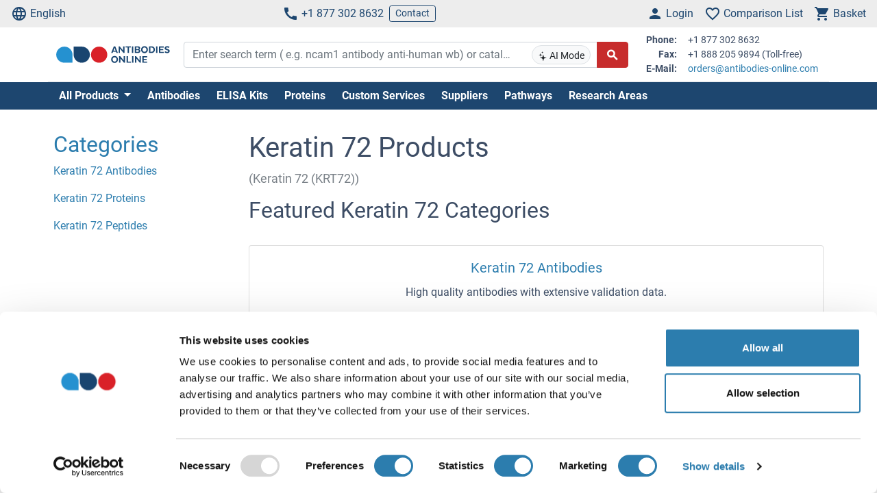

--- FILE ---
content_type: text/html; charset=UTF-8
request_url: https://www.antibodies-online.com/ke/keratin-72-53889/
body_size: 19025
content:
<!DOCTYPE html>
<html prefix="og: https://ogp.me/ns#" lang="en">
<head>
    <meta charset="utf-8">

<title>Keratin 72 Antibodies, Proteins</title>


<meta name="viewport" content="width=device-width, initial-scale=1, shrink-to-fit=no">

<meta name="keywords" content="">
<meta name="description" content="Find high quality Keratin 72 tools for research. Antibodies, ELISA kits, proteins, reagents. Order quickly and easily at antibodies-online.com">

<meta name="dcterms.rightsHolder" content="2005-2026 antibodies-online GmbH">

<meta name="robots" content="INDEX,FOLLOW">
<meta name="googlebot" content="INDEX,FOLLOW">
<meta name="revisit-after" content="3 days">



    <link rel="canonical" href="https://www.antibodies-online.com/ke/keratin-72-53889/">
                                    <link rel="alternate" href="https://www.antikoerper-online.de/ke/keratin-72-53889/" hreflang="de">
                                                        <link rel="alternate" href="https://www.antibodies-online.com/ke/keratin-72-53889/" hreflang="en">
                                                        <link rel="alternate" href="https://www.anticorps-enligne.fr/ke/keratin-72-53889/" hreflang="fr">
                                                        <link rel="alternate" href="https://www.antibodies-online.cn/ke/keratin-72-53889/" hreflang="zh-CN">
                        <link rel="alternate" href="https://www.antibodies-online.cn/ke/keratin-72-53889/" hreflang="en-CN">
                        
    <link rel="alternate" href="https://www.antibodies-online.com/ke/keratin-72-53889/" hreflang="x-default" />

    <link rel="preconnect" href="//www.antibodies-online.com" crossorigin>
    <link rel="preconnect" href="//www.googletagmanager.com" crossorigin>

    <link rel="dns-prefetch" href="//www.antibodies-online.com">
    <link rel="dns-prefetch" href="//www.googletagmanager.com">
    <link rel="dns-prefetch" href="//secure.livechatinc.com">
    <link rel="dns-prefetch" href="//cdn.livechatinc.com">

    
        <script>
            var loadedCSS = new Array();
        </script>
    

    <link rel="preload" href="https://www.antibodies-online.com/public/assets/fontsource--roboto/files/roboto-latin-400-normal.woff2" crossorigin="anonymous" as="font" type="font/woff2" >
    <link rel="preload" href="https://www.antibodies-online.com/public/assets/fontsource--roboto/files/roboto-latin-700-normal.woff2" crossorigin="anonymous" as="font" type="font/woff2" >
    <link rel="preload" href="https://www.antibodies-online.com/public/assets/antibodies-icon-font/fonts/antibodies-icon-font.woff2?k2gtwc" crossorigin="anonymous" as="font" type="font/woff2" >
    <link rel="preload" href="https://www.antibodies-online.com/themes/shared/abo/en/gfx/images/logo.svg" as="image" >

            <link href="https://www.antibodies-online.com/min/f/8d8e410e80200c043f24f64d058a92484b6839f87be162a2274e9bddcc240b76522185d4848d3842a484fdb237832a04343aa4ddfb281bfc0df4f2a1d3d8750df522a6d6b0aee1a510f73514d9b29798495d0ec26e9e9ae603/" media="all" rel="stylesheet" type="text/css" onload="loadedCSS.push('https://www.antibodies-online.com/min/f/8d8e410e80200c043f24f64d058a92484b6839f87be162a2274e9bddcc240b76522185d4848d3842a484fdb237832a04343aa4ddfb281bfc0df4f2a1d3d8750df522a6d6b0aee1a510f73514d9b29798495d0ec26e9e9ae603/');">
    






    <script>
        bt = 'b80f8ae7b2e522c05b1431ea22ac3adbf3e6354b';
            </script>

            <script type="text/javascript" src="https://www.antibodies-online.com/min/f/[base64]/"></script>
    <script>
    var CdnVersion = 'a7418d914ca488539407c499d195efae3f5c4555';
</script>


<script>
    if (!(window.Promise && [].includes && Object.assign && window.Map)) {
        document.write('<script src="https://cdnjs.cloudflare.com/polyfill/v3/polyfill.min.js?version=4.8.0&features=es2015%2Cdefault%2Ces2016%2Ces2017%2Ces2018%2Ces2019%2Ces6%2Ces7%2CObject.entries%2Ces5"></scr'+'ipt>')
    }
</script>

<style>
    .alert-special {
        border: 1px solid transparent;
        border-radius: 4px;
        margin-bottom: 18px;
        padding: 15px;
    }
    .alert-info-special {
        background-color: #d9edf7;
        border-color: #bce8f1;
        color: #0086bf;
    }
    .alert-special span.h4 {
        color: inherit;
        display: block;
        margin-bottom: 5px;
        margin-top: 0;
    }
    .h4-special {
        font-size: 15px;
        margin: 0;
    }
</style>



        <script>
            window.dataLayer = window.dataLayer || [];
                                            </script>

            <!-- Google Tag Manager - gtm -->
        
            <script>
                (function(w,d,s,l,i) {
                    w[l]=w[l]||[];
                    w[l].push({'gtm.start': new Date().getTime(),event:'gtm.js'});
                    var f=d.getElementsByTagName(s)[0], j=d.createElement(s),dl=l!='dataLayer'?'&l='+l:'';
                    j.async=true;
                    j.src='https://www.googletagmanager.com/gtm.js?id='+i+dl;
                    f.parentNode.insertBefore(j,f);
                }) (window,document,'script','dataLayer','GTM-NDDZ563M');
            </script>
        
        <!-- End Google Tag Manager - gtm -->
    
    <link rel="shortcut icon" type="image/ico" href="https://www.antibodies-online.com/themes/shared/default/default/gfx/favicons/favicon.ico">
<link rel="shortcut icon" type="image/x-icon" href="https://www.antibodies-online.com/themes/shared/default/default/gfx/favicons/favicon.ico">
<link rel="apple-touch-icon" sizes="57x57" href="https://www.antibodies-online.com/themes/shared/default/default/gfx/favicons/apple-icon-57x57.png">
<link rel="apple-touch-icon" sizes="60x60" href="https://www.antibodies-online.com/themes/shared/default/default/gfx/favicons/apple-icon-60x60.png">
<link rel="apple-touch-icon" sizes="72x72" href="https://www.antibodies-online.com/themes/shared/default/default/gfx/favicons/apple-icon-72x72.png">
<link rel="apple-touch-icon" sizes="76x76" href="https://www.antibodies-online.com/themes/shared/default/default/gfx/favicons/apple-icon-76x76.png">
<link rel="apple-touch-icon" sizes="114x114" href="https://www.antibodies-online.com/themes/shared/default/default/gfx/favicons/apple-icon-114x114.png">
<link rel="apple-touch-icon" sizes="120x120" href="https://www.antibodies-online.com/themes/shared/default/default/gfx/favicons/apple-icon-120x120.png">
<link rel="apple-touch-icon" sizes="144x144" href="https://www.antibodies-online.com/themes/shared/default/default/gfx/favicons/apple-icon-144x144.png">
<link rel="apple-touch-icon" sizes="152x152" href="https://www.antibodies-online.com/themes/shared/default/default/gfx/favicons/apple-icon-152x152.png">
<link rel="apple-touch-icon" sizes="180x180" href="https://www.antibodies-online.com/themes/shared/default/default/gfx/favicons/apple-icon-180x180.png">
<link rel="icon" type="image/png" sizes="192x192" href="https://www.antibodies-online.com/themes/shared/default/default/gfx/favicons/android-icon-192x192.png">
<link rel="icon" type="image/png" sizes="32x32" href="https://www.antibodies-online.com/themes/shared/default/default/gfx/favicons/favicon-32x32.png">
<link rel="icon" type="image/png" sizes="96x96" href="https://www.antibodies-online.com/themes/shared/default/default/gfx/favicons/favicon-96x96.png">
<link rel="icon" type="image/png" sizes="16x16" href="https://www.antibodies-online.com/themes/shared/default/default/gfx/favicons/favicon-16x16.png">
<meta name="msapplication-TileColor" content="#ffffff">
<meta name="msapplication-TileImage" content="https://www.antibodies-online.com/themes/shared/default/default/gfx/favicons/ms-icon-144x144.png">
<meta name="theme-color" content="#ffffff">    <link rel="manifest" href="/themes/frontend/abo/default/tpl/manifest.json">    <script>
        if (typeof window.datasheetUrl === 'undefined' || !window.datasheetUrl) {
            window.datasheetUrl.domain = '';
        }
    </script>
</head>
<body class="nojs">
            <!-- Google Tag Manager (no script) - gtm -->
        <noscript>
            <iframe src="https://www.googletagmanager.com/ns.html?id=GTM-NDDZ563M" height="0" width="0" style="display:none;visibility:hidden"></iframe>
        </noscript>
        <!-- End Google Tag Manager (no script) - gtm -->
    
<div id="full-page">

        <header>
        <div class="navbar navbar-expand d-flex justify-content-between bg-sm-light-gray text-primary-dark mb-sm-2 px-2 fs-3 fs-sm-6">
    <a class="d-sm-none" href="https://www.antibodies-online.com/">
        <img src="https://www.antibodies-online.com/themes/shared/abo/en/gfx/images/logo.svg" class="img-fluid d-sm-none" alt="antibodies-online.com Logo" title="antibodies-online.com" width="150" height="33" />
    </a>
    <ul class="navbar-nav d-none d-sm-flex">
        <li class="nav-item">
            <a href="#" class="nav-link py-0 d-flex align-items-center text-primary-dark" data-toggle="modal" data-target="#allPurposeModal" data-body="#storeSelectorModalContent" data-header-title="Select Language">
                <i class="icon-language mr-1"></i>
                English
            </a>
            
        </li>
    </ul>

    <ul class="navbar-nav d-none d-sm-flex">
        <li class="nav-item">
            <span data-cachable="false" data-cache-load-url="https://www.antibodies-online.com/contact-telephone/">
                <a class="nav-link py-0 d-flex align-items-center text-primary-dark" href="tel:+18773028632"><i class="icon-phone mr-1"></i>+1 877 302 8632</a>
            </span>
        </li>
        <li class="nav-item d-none d-md-inline-flex">
            <a href="https://www.antibodies-online.com/contact/" class="navbar-btn btn btn-sm btn-outline-primary-dark py-0">Contact</a>
        </li>
    </ul>

    <ul id="toolbar-icons" class="navbar-nav">
        <li class="nav-item" id="login-menu">
                        <a class="nav-link py-0 d-flex align-items-center text-primary-dark" href="https://www.antibodies-online.com/account/login/" data-cachable="false" data-cache-load-url="https://www.antibodies-online.com/login/mini/">
            <i class="icon-person mr-1"></i>
            <span class="d-none d-md-inline-block">
                Login
            </span>
        </a>
            </li>
        <li class="nav-item" id="comparisonlist-dropdown-menu">
            <a data-cachable="false" data-cache-load-url="/comparisonlist/mini/" id="comparisonlist-dropdown-menu-a" class="nav-link py-0 d-flex align-items-center position-relative text-primary-dark" href="/compare/" data-toggle="modal" data-target="#allPurposeModal" data-legacy-url="/compare/" title="">
   <i class="icon-favorite_outline mr-1"></i>
      <span class="d-none d-md-inline-block text-nowrap">
        Comparison List
    </span>
</a>        </li>
        <li class="nav-item" id="basket-dropdown-menu">
            <a data-cachable="false" data-cache-load-url="https://www.antibodies-online.com/checkout/basket/mini/" id="basket-dropdown-menu-a" class="nav-link py-0 d-none d-sm-flex align-items-center position-relative text-primary-dark" href="https://www.antibodies-online.com/checkout/basket/" data-toggle="modal" data-target="#allPurposeModal" data-legacy-url="https://www.antibodies-online.com/checkout/basket/" title="">
    <i class="icon-shopping_cart mr-1"></i>
        <span class="d-none d-md-inline-block">
        Basket
    </span>
</a>        </li>
        <li class="nav-item d-md-none">
            <a class="nav-link py-0 d-flex align-items-center text-primary-dark" id="menu-toggler" href="#">
                <i class="icon-dehaze mr-1"></i>
            </a>
        </li>
        <li id="top-to-top" class="nav-item to-top-wrapper ml-2 d-none">
            <button class="to-top btn btn-primary p-1 d-flex align-items-center">
                <i class="icon-arrow_upward"></i>
            </button>
        </li>
    </ul>
</div>

    <script>
        window.addEventListener('load', function () {
            if ('jQuery' in window) {
                const stickyStartListener = function() {
                    $('#top-to-top').removeClass('d-none');
                    $('#bottom-to-top').removeClass('d-none').addClass('d-flex');
                }

                const stickyStopListener = function() {
                    $('#top-to-top').addClass('d-none');
                    $('#bottom-to-top').removeClass('d-flex').addClass('d-none');
                }

                const StickyHeader = new hcSticky('#toolbar-icons', {
                    stickyClass: 'is-sticky',
                    stickTo: '#full-page',
                    responsive: {
                        991: {
                            disable: true
                        }
                    },
                    onStart: stickyStartListener,
                    onStop: stickyStopListener
                });
            }
        });
    </script>
        
    <div class="pb-sm-5 pb-3 header-expanded">
        <div id="header-wrapper">
            <div class="container pb-2 border-bottom">
                <div class="row align-items-center">
                    <div class="d-none d-sm-block col-sm-3 col-md-2">
                        <a href="https://www.antibodies-online.com/">
                            <img src="https://www.antibodies-online.com/themes/shared/abo/en/gfx/images/logo.svg" class="shop-logo img-fluid" alt="antibodies-online.com Logo" title="antibodies-online.com" />
                        </a>
                    </div>
                    <div id="header-search" class="col-12 col-sm-9 col-md-6 col-lg-7">
                        <div id="searchfield-suggest" class="d-md-none">
                            <div id="searchfield-top">
                                <button name="search-back" id="search-back" class="btn btn-link fs-3 d-none">
                                    <i class="icon-arrow_back mr-1"></i>
                                </button>
                                <div id="search-input-wrapper">
                                    <form action="/search.php" method="post" role="search" class="form" id="suggest-search-form"
      onsubmit=""
>
        <input type="hidden" name="reset" value="1">
    <div class="input-group">
        
            <input type="search"
                   placeholder="Enter search term ( e.g. ncam1 antibody anti-human wb) or catalog #"
                   class="form-control search-input pr-1 pr-md-75"
                   id="search-input-suggest"
                   name="expression"
                   value=""
                   autocomplete="off"
            >
        
        <div class="input-group-append d-none d-md-flex">
            <button class="btn btn-sm btn-light position-absolute ai-toggle" data-ai-enabled="false"
                    type="button" title="AI Search enable/disable"
                    style="right: 55px;top:5px;bottom:5px;"
            >
                <div id="aiStatusBadge"><span class="text-md"><i class="icon-ai"></i></span> AI Mode</div>
            </button>
        </div>

        <div class="input-group-append">
            <button class="btn btn-secondary fs-5 d-flex align-items-center rounded-right"
                    id="suggest-search-submit"
                    name="searchsubmit" type="submit"
                    title="Search"
                    data-loading-indicator="#suggest-search-form-submit-indicator"
            >
                <i id="suggest-search-form-submit-indicator" class="icon-search font-weight-bold"></i>
            </button>
        </div>
    </div>
    </form>

    
    <script id="autosuggest-mainsearch-template" type="text/x-handlebars-template">
        {{#if action}}
            {{action}} {{prefix}} {{source}} {{#unless supplier}}<b>{{value}}</b>{{/unless}}
            {{#if suffix}} (<i>{{suffix}}</i>){{/if}}
            {{#if store_group}} at <i>{{store_group}}</i>{{/if}}
        {{else}}
        {{{value}}} {{#if suffix}}<b><i>{{suffix}}</i></b>{{/if}}
        {{/if}}
    </script>
<script id="autosuggest-mainsearch-mobile-template" type="text/x-handlebars-template">
    <div class="d-flex align-items-center">
        <i class="icon-search mr-2 fs-5 text-medium-gray flex-shrink-1"></i>
        <span class="tt-selectable flex-grow-1 flex-shrink-1 flex-column" style="white-space: normal !important;">
            {{#if action}}
                {{action}} {{prefix}} {{source}} {{#unless supplier}}<b>{{value}}</b>{{/unless}}
                {{#if suffix}} (<i>{{suffix}}</i>){{/if}}
                {{#if store_group}} at <i>{{store_group}}</i>{{/if}}
            {{else}}
            {{{value}}} {{#if suffix}}<b><i>{{suffix}}</i></b>{{/if}}
            {{/if}}
        </span>
        <span class="suggest-entry icon-north_west fs-5 text-medium-gray flex-shrink-1"
              data-query="{{value_clean}}"
              onClick="$('#search-input-suggest').val($(this).data('query'));$('#search-input-suggest').autocomplete('clear');$('#search-input-suggest').autocomplete('onValueChange');$('.autocomplete-suggestions').show();return false;"
        ></span>
    </div>
</script>

<script id="autosuggest-mainsearch-category-footer-template" type="text/x-handlebars-template">
    {{#equal suggestions.length 1}}
        {{#if suggestions.0.spid}}
        <div class="row margin-top-20">
            <div class="col-md-offset-1 col-md-5" style="white-space: normal">
                <p>Search for Supplier Product IDs requires a user account with access to this feature</p>
                <a href="/supplier-managed-access/" class="btn btn-primary">Get started</a>
            </div>
            <div class="col-md-6" style="white-space: normal">
                <p>Just looking for the price of <b>{{suggestions.0.prefix}}</b></p>
                <br><br>
                <a href="/get-quote/{{suggestions.0.value_clean}}/" class="btn btn-primary">Get Quote</a>
            </div>
        </div>
        {{/if}}
    {{/equal}}
    <hr>
</script>

                                </div>
                            </div>
                            <div id="suggest-autocomplete-suggestions-wrapper"></div>
                        </div>
                        <div class="d-none d-md-block">
                            <form action="/search.php" method="post" role="search" class="form" id="main-search-form"
      onsubmit=""
>
        <input type="hidden" name="reset" value="1">
    <div class="input-group">
        
            <input type="search"
                   placeholder="Enter search term ( e.g. ncam1 antibody anti-human wb) or catalog #"
                   class="form-control search-input pr-1 pr-md-75"
                   id="search-input"
                   name="expression"
                   value=""
                   autocomplete="off"
            >
        
        <div class="input-group-append d-none d-md-flex">
            <button class="btn btn-sm btn-light position-absolute ai-toggle" data-ai-enabled="false"
                    type="button" title="AI Search enable/disable"
                    style="right: 55px;top:5px;bottom:5px;"
            >
                <div id="aiStatusBadge"><span class="text-md"><i class="icon-ai"></i></span> AI Mode</div>
            </button>
        </div>

        <div class="input-group-append">
            <button class="btn btn-secondary fs-5 d-flex align-items-center rounded-right"
                    id="search-submit"
                    name="searchsubmit" type="submit"
                    title="Search"
                    data-loading-indicator="#apply-search-action"
            >
                <i id="apply-search-action" class="icon-search font-weight-bold"></i>
            </button>
        </div>
    </div>
            <div id="autocomplete-suggestions-wrapper"></div>
    </form>

    
    <script id="autosuggest-mainsearch-template" type="text/x-handlebars-template">
        {{#if action}}
            {{action}} {{prefix}} {{source}} {{#unless supplier}}<b>{{value}}</b>{{/unless}}
            {{#if suffix}} (<i>{{suffix}}</i>){{/if}}
            {{#if store_group}} at <i>{{store_group}}</i>{{/if}}
        {{else}}
        {{{value}}} {{#if suffix}}<b><i>{{suffix}}</i></b>{{/if}}
        {{/if}}
    </script>
<script id="autosuggest-mainsearch-mobile-template" type="text/x-handlebars-template">
    <div class="d-flex align-items-center">
        <i class="icon-search mr-2 fs-5 text-medium-gray flex-shrink-1"></i>
        <span class="tt-selectable flex-grow-1 flex-shrink-1 flex-column" style="white-space: normal !important;">
            {{#if action}}
                {{action}} {{prefix}} {{source}} {{#unless supplier}}<b>{{value}}</b>{{/unless}}
                {{#if suffix}} (<i>{{suffix}}</i>){{/if}}
                {{#if store_group}} at <i>{{store_group}}</i>{{/if}}
            {{else}}
            {{{value}}} {{#if suffix}}<b><i>{{suffix}}</i></b>{{/if}}
            {{/if}}
        </span>
        <span class="suggest-entry icon-north_west fs-5 text-medium-gray flex-shrink-1"
              data-query="{{value_clean}}"
              onClick="$('#search-input-suggest').val($(this).data('query'));$('#search-input-suggest').autocomplete('clear');$('#search-input-suggest').autocomplete('onValueChange');$('.autocomplete-suggestions').show();return false;"
        ></span>
    </div>
</script>

<script id="autosuggest-mainsearch-category-footer-template" type="text/x-handlebars-template">
    {{#equal suggestions.length 1}}
        {{#if suggestions.0.spid}}
        <div class="row margin-top-20">
            <div class="col-md-offset-1 col-md-5" style="white-space: normal">
                <p>Search for Supplier Product IDs requires a user account with access to this feature</p>
                <a href="/supplier-managed-access/" class="btn btn-primary">Get started</a>
            </div>
            <div class="col-md-6" style="white-space: normal">
                <p>Just looking for the price of <b>{{suggestions.0.prefix}}</b></p>
                <br><br>
                <a href="/get-quote/{{suggestions.0.value_clean}}/" class="btn btn-primary">Get Quote</a>
            </div>
        </div>
        {{/if}}
    {{/equal}}
    <hr>
</script>

<script>
    window.addEventListener('load', function () {
        if ('jQuery' in window) {
            let identifier = '#search-input';
            $(identifier).on('keypress',function(e) {
                if (e.which == 13) {
                    e.preventDefault();
                    e.stopPropagation();
                    e.stopImmediatePropagation();

                    $(identifier).autocomplete().disable();
                    $(identifier).autocomplete().dispose();

                    $(identifier).closest('form').submit();
                }
            });

            initSearchAutocomplete(identifier, '#autocomplete-suggestions-wrapper', '#autosuggest-mainsearch-template');
        }
    });
</script>
                        </div>
                    </div>
                    <div id="header-contact-info" class="d-md-block d-none col-md-4 col-lg-3">
                <span data-cachable="false" data-cache-load-url="https://www.antibodies-online.com/contact-info/">
                    <dl class="small row mb-0">
    <dt class="col-3 text-right pr-2">Phone:</dt>
    <dd class="col-9 text-left mb-0">+1 877 302 8632</dd>
    <dt class="col-3 text-right pr-2">Fax:</dt>
    <dd class="col-9 text-left mb-0">+1 888 205 9894 (Toll-free)</dd>
    <dt class="col-3 text-right pr-2">E-Mail:</dt>
    <dd class="col-9 text-left mb-0">
        <a href="mailto:orders@antibodies-online.com">orders@antibodies-online.com</a>
    </dd>
</dl>
                </span>
                    </div>
                </div>
            </div>
        </div>

                <div class="bg-primary-dark">
            <div class="container d-none d-md-block">
                <div id="nav"
                     class="navbar navbar-expand pl-0">
                    
<ul class="navbar-nav">
                        <li class="nav-item">
                <div class="dropdown position-static">
                    <div class="dropdown-menu my-0 py-3 menu-center" aria-labelledby="dropdownSitemap">
                        <div class="container">
                            <div class="nav-masonry">
                                                                                                            <div class="nav-masonry-item">
                                            <div class="card d-inline-block border-0">
                                                <div class="card-header border-0 bg-transparent py-1">
                                                    <a href="https://www.antibodies-online.com/antibody/" class="card-title text-primary-dark fs-6 fs-md-4 w-100">Primary Antibodies</a>
                                                </div>
                                                                                                    <div class="card-body p-0">
                                                        
            <ul class="list-group list-group-flush">
                                                <li class="list-group-item text-body-text text-nowrap  border-0 py-0 pb-1">
                        <a class="text-body-text text-wrap" href="https://www.antibodies-online.com/antibody/monoclonal/">Monoclonal Antibodies</a>
                    </li>
                                                                <li class="list-group-item text-body-text text-nowrap  border-0 py-0 pb-1">
                        <a class="text-body-text text-wrap" href="https://www.antibodies-online.com/antibody/multiclonal-antibody/">Multiclonal Antibodies</a>
                    </li>
                                                                <li class="list-group-item text-body-text text-nowrap  border-0 py-0 pb-1">
                        <a class="text-body-text text-wrap" href="https://www.antibodies-online.com/antibody/polyclonal/">Polyclonal Antibodies</a>
                    </li>
                                                                <li class="list-group-item text-body-text text-nowrap  border-0 py-0 pb-1">
                        <a class="text-body-text text-wrap" href="https://www.antibodies-online.com/antibody/recombinant-antibody/">Recombinant Antibodies</a>
                    </li>
                                                                <li class="list-group-item text-body-text text-nowrap  border-0 py-0 pb-1">
                        <a class="text-body-text text-wrap" href="https://www.antibodies-online.com/antibody/lateral-flow-antibodies/">Lateral Flow Antibodies</a>
                    </li>
                                                                <li class="list-group-item text-body-text text-nowrap  border-0 py-0 pb-1">
                        <a class="text-body-text text-wrap" href="https://www.antibodies-online.com/antibody/facs-antibody/">FACS Antibodies</a>
                    </li>
                                                                <li class="list-group-item text-body-text text-nowrap  border-0 py-0 pb-1">
                        <a class="text-body-text text-wrap" href="https://www.antibodies-online.com/antibody/ihc-antibody/">IHC Antibodies</a>
                    </li>
                                                                <li class="list-group-item text-body-text text-nowrap  border-0 py-0 pb-1">
                        <a class="text-body-text text-wrap" href="https://www.antibodies-online.com/antibody/carrier-free-antibodies/">Carrier-Free Antibodies</a>
                    </li>
                                                                <li class="list-group-item text-body-text text-nowrap  border-0 py-0 pb-1">
                        <a class="text-body-text text-wrap" href="https://www.antibodies-online.com/antibody/antibody-pair/">Antibody Pairs</a>
                    </li>
                                                                <li class="list-group-item text-body-text text-nowrap  border-0 py-0 pb-1">
                        <a class="text-body-text text-wrap" href="https://www.antibodies-online.com/antibody/gmp-grade-antibodies/">GMP Grade Antibodies</a>
                    </li>
                                                                <li class="list-group-item text-body-text text-nowrap  border-0 py-0 pb-1">
                        <a class="text-body-text text-wrap" href="https://www.antibodies-online.com/antibody/biosimilar-antibodies/">Biosimilar Antibodies</a>
                    </li>
                                                                <li class="list-group-item text-body-text text-nowrap  border-0 py-0 pb-1">
                        <a class="text-body-text text-wrap" href="https://www.antibodies-online.com/antibody/independently-validated-antibodies/">Independently validated Antibodies</a>
                    </li>
                                    </ul>
    
                                                    </div>
                                                                                            </div>
                                        </div>
                                                                            <div class="nav-masonry-item">
                                            <div class="card d-inline-block border-0">
                                                <div class="card-header border-0 bg-transparent py-1">
                                                    <a href="https://www.antibodies-online.com/secondary-antibodies/" class="card-title text-primary-dark fs-6 fs-md-4 w-100">Secondary Antibodies</a>
                                                </div>
                                                                                                    <div class="card-body p-0">
                                                        
            <ul class="list-group list-group-flush">
                                                <li class="list-group-item text-body-text text-nowrap  border-0 py-0 pb-1">
                        <a class="text-body-text text-wrap" href="https://www.antibodies-online.com/secondary-antibodies/rockland/">High-quality Rockland Secondary Antibodies</a>
                    </li>
                                                                <li class="list-group-item text-body-text text-nowrap  border-0 py-0 pb-1">
                        <a class="text-body-text text-wrap" href="https://www.antibodies-online.com/secondary-antibodies/mouse-secondary/">Anti-Mouse Secondary Antibodies</a>
                    </li>
                                                                <li class="list-group-item text-body-text text-nowrap  border-0 py-0 pb-1">
                        <a class="text-body-text text-wrap" href="https://www.antibodies-online.com/secondary-antibodies/rabbit-secondary/">Anti-Rabbit Secondary Antibodies</a>
                    </li>
                                                                <li class="list-group-item text-body-text text-nowrap  border-0 py-0 pb-1">
                        <a class="text-body-text text-wrap" href="https://www.antibodies-online.com/secondary-antibodies/human-secondary-antibody/">Anti-Human Secondary Antibodies</a>
                    </li>
                                                                <li class="list-group-item text-body-text text-nowrap  border-0 py-0 pb-1">
                        <a class="text-body-text text-wrap" href="https://www.antibodies-online.com/secondary-antibodies/fab-fragment-antibodies/">Fab Fragment Antibodies</a>
                    </li>
                                    </ul>
    
                                                    </div>
                                                                                            </div>
                                        </div>
                                                                            <div class="nav-masonry-item">
                                            <div class="card d-inline-block border-0">
                                                <div class="card-header border-0 bg-transparent py-1">
                                                    <a href="https://www.antibodies-online.com/kit/" class="card-title text-primary-dark fs-6 fs-md-4 w-100">ELISA & Assay Kits</a>
                                                </div>
                                                                                                    <div class="card-body p-0">
                                                        
            <ul class="list-group list-group-flush">
                                                <li class="list-group-item text-body-text text-nowrap  border-0 py-0 pb-1">
                        <a class="text-body-text text-wrap" href="https://www.antibodies-online.com/kit/elisa-kit/">ELISA Kits</a>
                    </li>
                                                                <li class="list-group-item text-body-text text-nowrap  border-0 py-0 pb-1">
                        <a class="text-body-text text-wrap" href="https://www.antibodies-online.com/kit/validated-elisa-kits/">antibodies-online™ ELISA Kits</a>
                    </li>
                                                                <li class="list-group-item text-body-text text-nowrap  border-0 py-0 pb-1">
                        <a class="text-body-text text-wrap" href="https://www.antibodies-online.com/kit/biochemical-assay/">Biochemical Assays</a>
                    </li>
                                                                <li class="list-group-item text-body-text text-nowrap  border-0 py-0 pb-1">
                        <a class="text-body-text text-wrap" href="https://www.antibodies-online.com/kit/elispot/">ELISpot</a>
                    </li>
                                                                <li class="list-group-item text-body-text text-nowrap  border-0 py-0 pb-1">
                        <a class="text-body-text text-wrap" href="https://www.antibodies-online.com/kit/facs-kit/">Flow Cytometry Kits</a>
                    </li>
                                    </ul>
    
                                                    </div>
                                                                                            </div>
                                        </div>
                                                                            <div class="nav-masonry-item">
                                            <div class="card d-inline-block border-0">
                                                <div class="card-header border-0 bg-transparent py-1">
                                                    <a href="https://www.antibodies-online.com/protein/" class="card-title text-primary-dark fs-6 fs-md-4 w-100">Proteins</a>
                                                </div>
                                                                                                    <div class="card-body p-0">
                                                        
            <ul class="list-group list-group-flush">
                                                <li class="list-group-item text-body-text text-nowrap  border-0 py-0 pb-1">
                        <a class="text-body-text text-wrap" href="https://www.antibodies-online.com/protein/catalog-proteins/">Catalog Proteins</a>
                    </li>
                                                                <li class="list-group-item text-body-text text-nowrap  border-0 py-0 pb-1">
                        <a class="text-body-text text-wrap" href="https://www.antibodies-online.com/protein/predefined-custom-proteins/">Predefined Custom Proteins</a>
                    </li>
                                                                <li class="list-group-item text-body-text text-nowrap  border-0 py-0 pb-1">
                        <a class="text-body-text text-wrap" href="https://www.antibodies-online.com/protein/custom-protein-service/">Custom Protein Services</a>
                    </li>
                                    </ul>
    
                                                    </div>
                                                                                            </div>
                                        </div>
                                                                            <div class="nav-masonry-item">
                                            <div class="card d-inline-block border-0">
                                                <div class="card-header border-0 bg-transparent py-1">
                                                    <a href="https://www.antibodies-online.com/peptide/" class="card-title text-primary-dark fs-6 fs-md-4 w-100">Peptides</a>
                                                </div>
                                                                                                    <div class="card-body p-0">
                                                        
            <ul class="list-group list-group-flush">
                    </ul>
    
                                                    </div>
                                                                                            </div>
                                        </div>
                                                                            <div class="nav-masonry-item">
                                            <div class="card d-inline-block border-0">
                                                <div class="card-header border-0 bg-transparent py-1">
                                                    <a href="https://www.antibodies-online.com/rockland-products/" class="card-title text-primary-dark fs-6 fs-md-4 w-100">Rockland Products</a>
                                                </div>
                                                                                                    <div class="card-body p-0">
                                                        
            <ul class="list-group list-group-flush">
                                                <li class="list-group-item text-body-text text-nowrap  border-0 py-0 pb-1">
                        <a class="text-body-text text-wrap" href="https://www.antibodies-online.com/rockland-products/antibodies/">Rockland Antibodies</a>
                    </li>
                                                                <li class="list-group-item text-body-text text-nowrap  border-0 py-0 pb-1">
                        <a class="text-body-text text-wrap" href="https://www.antibodies-online.com/rockland-products/secondaries/">Rockland Secondaries</a>
                    </li>
                                                                <li class="list-group-item text-body-text text-nowrap  border-0 py-0 pb-1">
                        <a class="text-body-text text-wrap" href="https://www.antibodies-online.com/rockland-products/kits-sets/">Rockland Kits and Sets</a>
                    </li>
                                                                <li class="list-group-item text-body-text text-nowrap  border-0 py-0 pb-1">
                        <a class="text-body-text text-wrap" href="https://www.antibodies-online.com/rockland-products/rockland-proteins/">Rockland Proteins</a>
                    </li>
                                                                <li class="list-group-item text-body-text text-nowrap  border-0 py-0 pb-1">
                        <a class="text-body-text text-wrap" href="https://www.antibodies-online.com/rockland-products/rockland-buffers/">Rockland Buffers</a>
                    </li>
                                    </ul>
    
                                                    </div>
                                                                                            </div>
                                        </div>
                                                                            <div class="nav-masonry-item">
                                            <div class="card d-inline-block border-0">
                                                <div class="card-header border-0 bg-transparent py-1">
                                                    <a href="https://www.antibodies-online.com/array/" class="card-title text-primary-dark fs-6 fs-md-4 w-100">Arrays</a>
                                                </div>
                                                                                                    <div class="card-body p-0">
                                                        
            <ul class="list-group list-group-flush">
                    </ul>
    
                                                    </div>
                                                                                            </div>
                                        </div>
                                                                            <div class="nav-masonry-item">
                                            <div class="card d-inline-block border-0">
                                                <div class="card-header border-0 bg-transparent py-1">
                                                    <a href="https://www.antibodies-online.com/lysate/" class="card-title text-primary-dark fs-6 fs-md-4 w-100">Lysates, Serum, Plasma</a>
                                                </div>
                                                                                                    <div class="card-body p-0">
                                                        
            <ul class="list-group list-group-flush">
                    </ul>
    
                                                    </div>
                                                                                            </div>
                                        </div>
                                                                            <div class="nav-masonry-item">
                                            <div class="card d-inline-block border-0">
                                                <div class="card-header border-0 bg-transparent py-1">
                                                    <a href="https://www.antibodies-online.com/isotype-control/" class="card-title text-primary-dark fs-6 fs-md-4 w-100">Isotype & Other Controls</a>
                                                </div>
                                                                                                    <div class="card-body p-0">
                                                        
            <ul class="list-group list-group-flush">
                    </ul>
    
                                                    </div>
                                                                                            </div>
                                        </div>
                                                                            <div class="nav-masonry-item">
                                            <div class="card d-inline-block border-0">
                                                <div class="card-header border-0 bg-transparent py-1">
                                                    <a href="https://www.antibodies-online.com/accessory-reagent/" class="card-title text-primary-dark fs-6 fs-md-4 w-100">Other Accessory Reagents</a>
                                                </div>
                                                                                                    <div class="card-body p-0">
                                                        
            <ul class="list-group list-group-flush">
                                                <li class="list-group-item text-body-text text-nowrap  border-0 py-0 pb-1">
                        <a class="text-body-text text-wrap" href="https://www.antibodies-online.com/accessory-reagent/trueblot/">TrueBlot® Antibodies, Kits, Tools</a>
                    </li>
                                                                <li class="list-group-item text-body-text text-nowrap  border-0 py-0 pb-1">
                        <a class="text-body-text text-wrap" href="https://www.antibodies-online.com/accessory-reagent/hpl/">Human Platelet Lysates</a>
                    </li>
                                                                <li class="list-group-item text-body-text text-nowrap  border-0 py-0 pb-1">
                        <a class="text-body-text text-wrap" href="https://www.antibodies-online.com/accessory-reagent/buffer/">Buffers</a>
                    </li>
                                                                <li class="list-group-item text-body-text text-nowrap  border-0 py-0 pb-1">
                        <a class="text-body-text text-wrap" href="https://www.antibodies-online.com/accessory-reagent/beads-resin/">Beads and Resin</a>
                    </li>
                                                                <li class="list-group-item text-body-text text-nowrap  border-0 py-0 pb-1">
                        <a class="text-body-text text-wrap" href="https://www.antibodies-online.com/accessory-reagent/enzyme/">Enzymes</a>
                    </li>
                                                                <li class="list-group-item text-body-text text-nowrap  border-0 py-0 pb-1">
                        <a class="text-body-text text-wrap" href="https://www.antibodies-online.com/accessory-reagent/inhibitor/">Inhibitors & Blocking Reagents</a>
                    </li>
                                    </ul>
    
                                                    </div>
                                                                                            </div>
                                        </div>
                                                                            <div class="nav-masonry-item">
                                            <div class="card d-inline-block border-0">
                                                <div class="card-header border-0 bg-transparent py-1">
                                                    <a href="https://www.antibodies-online.com/areas/" class="card-title text-primary-dark fs-6 fs-md-4 w-100">Research Areas</a>
                                                </div>
                                                                                                    <div class="card-body p-0">
                                                        
            <ul class="list-group list-group-flush">
                                                <li class="list-group-item text-body-text text-nowrap  border-0 py-0 pb-1">
                        <a class="text-body-text text-wrap" href="https://www.antibodies-online.com/areas/infectious-disease/">Infectious Diseases</a>
                    </li>
                                                                <li class="list-group-item text-body-text text-nowrap  border-0 py-0 pb-1">
                        <a class="text-body-text text-wrap" href="https://www.antibodies-online.com/areas/human-leukocyte-antigen/">Human Leukocyte Antigen</a>
                    </li>
                                                                <li class="list-group-item text-body-text text-nowrap  border-0 py-0 pb-1">
                        <a class="text-body-text text-wrap" href="https://www.antibodies-online.com/areas/autoimmune-diseases/">Autoimmune Diseases</a>
                    </li>
                                                                <li class="list-group-item text-body-text text-nowrap  border-0 py-0 pb-1">
                        <a class="text-body-text text-wrap" href="https://www.antibodies-online.com/areas/obesity/">Obesity</a>
                    </li>
                                                                <li class="list-group-item text-body-text text-nowrap  border-0 py-0 pb-1">
                        <a class="text-body-text text-wrap" href="https://www.antibodies-online.com/areas/hallmarks-of-aging/">Hallmarks of Aging</a>
                    </li>
                                                                <li class="list-group-item text-body-text text-nowrap  border-0 py-0 pb-1">
                        <a class="text-body-text text-wrap" href="https://www.antibodies-online.com/areas/antibodies-against-fluorescent-proteins/">Antibodies Against Fluorescent Proteins </a>
                    </li>
                                                                <li class="list-group-item text-body-text text-nowrap  border-0 py-0 pb-1">
                        <a class="text-body-text text-wrap" href="https://www.antibodies-online.com/areas/neurodegenerative-disease/">Neurodegenerative Diseases</a>
                    </li>
                                                                <li class="list-group-item text-body-text text-nowrap  border-0 py-0 pb-1">
                        <a class="text-body-text text-wrap" href="https://www.antibodies-online.com/areas/cancer-research/">Hallmarks of Cancer</a>
                    </li>
                                                                <li class="list-group-item text-body-text text-nowrap  border-0 py-0 pb-1">
                        <a class="text-body-text text-wrap" href="https://www.antibodies-online.com/areas/crispr-cas9-system/">CRISPR-Cas9 System</a>
                    </li>
                                                                <li class="list-group-item text-body-text text-nowrap  border-0 py-0 pb-1">
                        <a class="text-body-text text-wrap" href="https://www.antibodies-online.com/areas/spatial-biology/">Spatial Biology</a>
                    </li>
                                                                <li class="list-group-item text-body-text text-nowrap  border-0 py-0 pb-1">
                        <a class="text-body-text text-wrap" href="https://www.antibodies-online.com/areas/epigenetics/">Epigenetics</a>
                    </li>
                                                                <li class="list-group-item text-body-text text-nowrap  border-0 py-0 pb-1">
                        <a class="text-body-text text-wrap" href="https://www.antibodies-online.com/areas/immunophenotyping/">Immunophenotyping</a>
                    </li>
                                                                <li class="list-group-item text-body-text text-nowrap  border-0 py-0 pb-1">
                        <a class="text-body-text text-wrap" href="https://www.antibodies-online.com/areas/methods/">Methods</a>
                    </li>
                                                                <li class="list-group-item text-body-text text-nowrap  border-0 py-0 pb-1">
                        <a class="text-body-text text-wrap" href="https://www.antibodies-online.com/areas/rna-based-therapeutics/">RNA Based Therapeutics</a>
                    </li>
                                                                <li class="list-group-item text-body-text text-nowrap  border-0 py-0 pb-1">
                        <a class="text-body-text text-wrap" href="https://www.antibodies-online.com/areas/host-cell-proteins/">Host Cell Proteins</a>
                    </li>
                                                                <li class="list-group-item text-body-text text-nowrap  border-0 py-0 pb-1">
                        <a class="text-body-text text-wrap" href="https://www.antibodies-online.com/areas/hormones/">Hormones</a>
                    </li>
                                                                <li class="list-group-item text-body-text text-nowrap  border-0 py-0 pb-1">
                        <a class="text-body-text text-wrap" href="https://www.antibodies-online.com/areas/subcellular-markers/">Subcellular Markers</a>
                    </li>
                                                                <li class="list-group-item text-body-text text-nowrap  border-0 py-0 pb-1">
                        <a class="text-body-text text-wrap" href="https://www.antibodies-online.com/areas/cytokines/">Cytokines</a>
                    </li>
                                                                <li class="list-group-item text-body-text text-nowrap  border-0 py-0 pb-1">
                        <a class="text-body-text text-wrap" href="https://www.antibodies-online.com/areas/ion-channels/">Ion Channels</a>
                    </li>
                                                                <li class="list-group-item text-body-text text-nowrap  border-0 py-0 pb-1">
                        <a class="text-body-text text-wrap" href="https://www.antibodies-online.com/areas/ecm/">Extracellular Matrix</a>
                    </li>
                                    </ul>
    
                                                    </div>
                                                                                            </div>
                                        </div>
                                                                            <div class="nav-masonry-item">
                                            <div class="card d-inline-block border-0">
                                                <div class="card-header border-0 bg-transparent py-1">
                                                    <a href="https://www.antibodies-online.com/custom-services/" class="card-title text-primary-dark fs-6 fs-md-4 w-100">Custom Services</a>
                                                </div>
                                                                                                    <div class="card-body p-0">
                                                        
            <ul class="list-group list-group-flush">
                                                <li class="list-group-item text-body-text text-nowrap  border-0 py-0 pb-1">
                        <a class="text-body-text text-wrap" href="https://www.antibodies-online.com/custom-services/custom-protein-services/">Custom Protein Services</a>
                    </li>
                                                                <li class="list-group-item text-body-text text-nowrap  border-0 py-0 pb-1">
                        <a class="text-body-text text-wrap" href="https://www.antibodies-online.com/custom-services/custom-antibody-services/">Custom Antibody Services</a>
                    </li>
                                                                <li class="list-group-item text-body-text text-nowrap  border-0 py-0 pb-1">
                        <a class="text-body-text text-wrap" href="https://www.antibodies-online.com/custom-services/tools-for-rna-therapeutics/">Analytical Tools for RNA Therapeutics</a>
                    </li>
                                                                <li class="list-group-item text-body-text text-nowrap  border-0 py-0 pb-1">
                        <a class="text-body-text text-wrap" href="https://www.antibodies-online.com/custom-services/custom-assay-development/">Custom Assay Development</a>
                    </li>
                                    </ul>
    
                                                    </div>
                                                                                            </div>
                                        </div>
                                                                                                </div>
                        </div>
                    </div>
                    <a href="https://www.antibodies-online.com/sitemap/"
                       id="dropdownSitemap"
                       class="dropdown-toggle nav-link text-primary-dark font-weight-bold mr-2 mb-2 mb-md-0 py-0"
                       data-toggle="dropdown"
                       aria-haspopup="true"
                       aria-expanded="false"
                       onclick=""
                    >
                        All Products
                    </a>
                </div>
            </li>
                                <li class="nav-item">
                <a class="nav-link text-primary-dark text-nowrap font-weight-bold mr-2 mb-2 mb-md-0 py-0" href="/antibody/" onclick="">
                    Antibodies
                </a>
            </li>
                                <li class="nav-item">
                <a class="nav-link text-primary-dark text-nowrap font-weight-bold mr-2 mb-2 mb-md-0 py-0" href="/kit/elisa-kit/" onclick="">
                    ELISA Kits
                </a>
            </li>
                                <li class="nav-item">
                <a class="nav-link text-primary-dark text-nowrap font-weight-bold mr-2 mb-2 mb-md-0 py-0" href="/protein/" onclick="">
                    Proteins
                </a>
            </li>
                                <li class="nav-item">
                <a class="nav-link text-primary-dark text-nowrap font-weight-bold mr-2 mb-2 mb-md-0 py-0" href="/custom-services/" onclick="">
                    Custom Services
                </a>
            </li>
                                <li class="nav-item">
                <a class="nav-link text-primary-dark text-nowrap font-weight-bold mr-2 mb-2 mb-md-0 py-0" href="https://www.antibodies-online.com/supplier/" onclick="">
                    Suppliers
                </a>
            </li>
                                <li class="nav-item">
                <a class="nav-link text-primary-dark text-nowrap font-weight-bold mr-2 mb-2 mb-md-0 py-0" href="https://www.antibodies-online.com/pathway/" onclick="">
                    Pathways
                </a>
            </li>
                                <li class="nav-item">
                <a class="nav-link text-primary-dark text-nowrap font-weight-bold mr-2 mb-2 mb-md-0 py-0" href="https://www.antibodies-online.com/areas/" onclick="">
                    Research Areas
                </a>
            </li>
            </ul>
                </div>
            </div>
        </div>
    </div>

<div class="d-none">
    
<nav id="menu">
    
    <ul>
                                            <li>
                    <span>All Products</span>
                                            
    <ul>
                                            <li>
                    <span>Primary Antibodies</span>
                                            
    <ul>
                    <li>
                <a href="https://www.antibodies-online.com/antibody/"><span>Primary Antibodies (all)</span></a>
            </li>
                                            <li>
                    <a href="https://www.antibodies-online.com/antibody/monoclonal/">Monoclonal Antibodies</a>
                </li>
                                                <li>
                    <a href="https://www.antibodies-online.com/antibody/multiclonal-antibody/">Multiclonal Antibodies</a>
                </li>
                                                <li>
                    <a href="https://www.antibodies-online.com/antibody/polyclonal/">Polyclonal Antibodies</a>
                </li>
                                                <li>
                    <a href="https://www.antibodies-online.com/antibody/recombinant-antibody/">Recombinant Antibodies</a>
                </li>
                                                <li>
                    <a href="https://www.antibodies-online.com/antibody/lateral-flow-antibodies/">Lateral Flow Antibodies</a>
                </li>
                                                <li>
                    <a href="https://www.antibodies-online.com/antibody/facs-antibody/">FACS Antibodies</a>
                </li>
                                                <li>
                    <a href="https://www.antibodies-online.com/antibody/ihc-antibody/">IHC Antibodies</a>
                </li>
                                                <li>
                    <a href="https://www.antibodies-online.com/antibody/carrier-free-antibodies/">Carrier-Free Antibodies</a>
                </li>
                                                <li>
                    <a href="https://www.antibodies-online.com/antibody/antibody-pair/">Antibody Pairs</a>
                </li>
                                                <li>
                    <a href="https://www.antibodies-online.com/antibody/gmp-grade-antibodies/">GMP Grade Antibodies</a>
                </li>
                                                <li>
                    <a href="https://www.antibodies-online.com/antibody/biosimilar-antibodies/">Biosimilar Antibodies</a>
                </li>
                                                <li>
                    <a href="https://www.antibodies-online.com/antibody/independently-validated-antibodies/">Independently validated Antibodies</a>
                </li>
                        </ul>

                    
                </li>
                                                <li>
                    <span>Secondary Antibodies</span>
                                            
    <ul>
                    <li>
                <a href="https://www.antibodies-online.com/secondary-antibodies/"><span>Secondary Antibodies (all)</span></a>
            </li>
                                            <li>
                    <a href="https://www.antibodies-online.com/secondary-antibodies/rockland/">High-quality Rockland Secondary Antibodies</a>
                </li>
                                                <li>
                    <a href="https://www.antibodies-online.com/secondary-antibodies/mouse-secondary/">Anti-Mouse Secondary Antibodies</a>
                </li>
                                                <li>
                    <a href="https://www.antibodies-online.com/secondary-antibodies/rabbit-secondary/">Anti-Rabbit Secondary Antibodies</a>
                </li>
                                                <li>
                    <a href="https://www.antibodies-online.com/secondary-antibodies/human-secondary-antibody/">Anti-Human Secondary Antibodies</a>
                </li>
                                                <li>
                    <a href="https://www.antibodies-online.com/secondary-antibodies/fab-fragment-antibodies/">Fab Fragment Antibodies</a>
                </li>
                        </ul>

                    
                </li>
                                                <li>
                    <span>ELISA & Assay Kits</span>
                                            
    <ul>
                    <li>
                <a href="https://www.antibodies-online.com/kit/"><span>ELISA & Assay Kits (all)</span></a>
            </li>
                                            <li>
                    <a href="https://www.antibodies-online.com/kit/elisa-kit/">ELISA Kits</a>
                </li>
                                                <li>
                    <a href="https://www.antibodies-online.com/kit/validated-elisa-kits/">antibodies-online™ ELISA Kits</a>
                </li>
                                                <li>
                    <a href="https://www.antibodies-online.com/kit/biochemical-assay/">Biochemical Assays</a>
                </li>
                                                <li>
                    <a href="https://www.antibodies-online.com/kit/elispot/">ELISpot</a>
                </li>
                                                <li>
                    <a href="https://www.antibodies-online.com/kit/facs-kit/">Flow Cytometry Kits</a>
                </li>
                        </ul>

                    
                </li>
                                                <li>
                    <span>Proteins</span>
                                            
    <ul>
                    <li>
                <a href="https://www.antibodies-online.com/protein/"><span>Proteins (all)</span></a>
            </li>
                                            <li>
                    <a href="https://www.antibodies-online.com/protein/catalog-proteins/">Catalog Proteins</a>
                </li>
                                                <li>
                    <a href="https://www.antibodies-online.com/protein/predefined-custom-proteins/">Predefined Custom Proteins</a>
                </li>
                                                <li>
                    <a href="https://www.antibodies-online.com/protein/custom-protein-service/">Custom Protein Services</a>
                </li>
                        </ul>

                    
                </li>
                                                <li>
                    <span>Peptides</span>
                                            
    <ul>
                    <li>
                <a href="https://www.antibodies-online.com/peptide/"><span>Peptides (all)</span></a>
            </li>
                    </ul>

                    
                </li>
                                                <li>
                    <span>Rockland Products</span>
                                            
    <ul>
                    <li>
                <a href="https://www.antibodies-online.com/rockland-products/"><span>Rockland Products (all)</span></a>
            </li>
                                            <li>
                    <a href="https://www.antibodies-online.com/rockland-products/antibodies/">Rockland Antibodies</a>
                </li>
                                                <li>
                    <a href="https://www.antibodies-online.com/rockland-products/secondaries/">Rockland Secondaries</a>
                </li>
                                                <li>
                    <a href="https://www.antibodies-online.com/rockland-products/kits-sets/">Rockland Kits and Sets</a>
                </li>
                                                <li>
                    <a href="https://www.antibodies-online.com/rockland-products/rockland-proteins/">Rockland Proteins</a>
                </li>
                                                <li>
                    <a href="https://www.antibodies-online.com/rockland-products/rockland-buffers/">Rockland Buffers</a>
                </li>
                        </ul>

                    
                </li>
                                                <li>
                    <span>Arrays</span>
                                            
    <ul>
                    <li>
                <a href="https://www.antibodies-online.com/array/"><span>Arrays (all)</span></a>
            </li>
                    </ul>

                    
                </li>
                                                <li>
                    <span>Lysates, Serum, Plasma</span>
                                            
    <ul>
                    <li>
                <a href="https://www.antibodies-online.com/lysate/"><span>Lysates, Serum, Plasma (all)</span></a>
            </li>
                    </ul>

                    
                </li>
                                                <li>
                    <span>Isotype & Other Controls</span>
                                            
    <ul>
                    <li>
                <a href="https://www.antibodies-online.com/isotype-control/"><span>Isotype & Other Controls (all)</span></a>
            </li>
                    </ul>

                    
                </li>
                                                <li>
                    <span>Other Accessory Reagents</span>
                                            
    <ul>
                    <li>
                <a href="https://www.antibodies-online.com/accessory-reagent/"><span>Other Accessory Reagents (all)</span></a>
            </li>
                                            <li>
                    <a href="https://www.antibodies-online.com/accessory-reagent/trueblot/">TrueBlot® Antibodies, Kits, Tools</a>
                </li>
                                                <li>
                    <a href="https://www.antibodies-online.com/accessory-reagent/hpl/">Human Platelet Lysates</a>
                </li>
                                                <li>
                    <a href="https://www.antibodies-online.com/accessory-reagent/buffer/">Buffers</a>
                </li>
                                                <li>
                    <a href="https://www.antibodies-online.com/accessory-reagent/beads-resin/">Beads and Resin</a>
                </li>
                                                <li>
                    <a href="https://www.antibodies-online.com/accessory-reagent/enzyme/">Enzymes</a>
                </li>
                                                <li>
                    <a href="https://www.antibodies-online.com/accessory-reagent/inhibitor/">Inhibitors & Blocking Reagents</a>
                </li>
                        </ul>

                    
                </li>
                                                <li>
                    <span>Research Areas</span>
                                            
    <ul>
                    <li>
                <a href="https://www.antibodies-online.com/areas/"><span>Research Areas (all)</span></a>
            </li>
                                            <li>
                    <a href="https://www.antibodies-online.com/areas/infectious-disease/">Infectious Diseases</a>
                </li>
                                                <li>
                    <a href="https://www.antibodies-online.com/areas/human-leukocyte-antigen/">Human Leukocyte Antigen</a>
                </li>
                                                <li>
                    <a href="https://www.antibodies-online.com/areas/autoimmune-diseases/">Autoimmune Diseases</a>
                </li>
                                                <li>
                    <a href="https://www.antibodies-online.com/areas/obesity/">Obesity</a>
                </li>
                                                <li>
                    <a href="https://www.antibodies-online.com/areas/hallmarks-of-aging/">Hallmarks of Aging</a>
                </li>
                                                <li>
                    <a href="https://www.antibodies-online.com/areas/antibodies-against-fluorescent-proteins/">Antibodies Against Fluorescent Proteins </a>
                </li>
                                                <li>
                    <a href="https://www.antibodies-online.com/areas/neurodegenerative-disease/">Neurodegenerative Diseases</a>
                </li>
                                                <li>
                    <a href="https://www.antibodies-online.com/areas/cancer-research/">Hallmarks of Cancer</a>
                </li>
                                                <li>
                    <a href="https://www.antibodies-online.com/areas/crispr-cas9-system/">CRISPR-Cas9 System</a>
                </li>
                                                <li>
                    <a href="https://www.antibodies-online.com/areas/spatial-biology/">Spatial Biology</a>
                </li>
                                                <li>
                    <a href="https://www.antibodies-online.com/areas/epigenetics/">Epigenetics</a>
                </li>
                                                <li>
                    <a href="https://www.antibodies-online.com/areas/immunophenotyping/">Immunophenotyping</a>
                </li>
                                                <li>
                    <a href="https://www.antibodies-online.com/areas/methods/">Methods</a>
                </li>
                                                <li>
                    <a href="https://www.antibodies-online.com/areas/rna-based-therapeutics/">RNA Based Therapeutics</a>
                </li>
                                                <li>
                    <a href="https://www.antibodies-online.com/areas/host-cell-proteins/">Host Cell Proteins</a>
                </li>
                                                <li>
                    <a href="https://www.antibodies-online.com/areas/hormones/">Hormones</a>
                </li>
                                                <li>
                    <a href="https://www.antibodies-online.com/areas/subcellular-markers/">Subcellular Markers</a>
                </li>
                                                <li>
                    <a href="https://www.antibodies-online.com/areas/cytokines/">Cytokines</a>
                </li>
                                                <li>
                    <a href="https://www.antibodies-online.com/areas/ion-channels/">Ion Channels</a>
                </li>
                                                <li>
                    <a href="https://www.antibodies-online.com/areas/ecm/">Extracellular Matrix</a>
                </li>
                        </ul>

                    
                </li>
                                                <li>
                    <span>Custom Services</span>
                                            
    <ul>
                    <li>
                <a href="https://www.antibodies-online.com/custom-services/"><span>Custom Services (all)</span></a>
            </li>
                                            <li>
                    <a href="https://www.antibodies-online.com/custom-services/custom-protein-services/">Custom Protein Services</a>
                </li>
                                                <li>
                    <a href="https://www.antibodies-online.com/custom-services/custom-antibody-services/">Custom Antibody Services</a>
                </li>
                                                <li>
                    <a href="https://www.antibodies-online.com/custom-services/tools-for-rna-therapeutics/">Analytical Tools for RNA Therapeutics</a>
                </li>
                                                <li>
                    <a href="https://www.antibodies-online.com/custom-services/custom-assay-development/">Custom Assay Development</a>
                </li>
                        </ul>

                    
                </li>
                        </ul>

                    
                </li>
                                                <li>
                    <a href="/antibody/">Antibodies</a>
                </li>
                                                <li>
                    <a href="/kit/elisa-kit/">ELISA Kits</a>
                </li>
                                                <li>
                    <a href="/protein/">Proteins</a>
                </li>
                                                <li>
                    <a href="/custom-services/">Custom Services</a>
                </li>
                                                <li>
                    <a href="https://www.antibodies-online.com/supplier/">Suppliers</a>
                </li>
                                                <li>
                    <a href="https://www.antibodies-online.com/pathway/">Pathways</a>
                </li>
                                                <li>
                    <a href="https://www.antibodies-online.com/areas/">Research Areas</a>
                </li>
                        </ul>

</nav>
</div>

<script>
    window.addEventListener('load', function () {
        if ('jQuery' in window) {
            new hcSticky('#header-wrapper', {
                stickyClass: 'is-sticky',
                stickTo: '#full-page',
                responsive: {
                    991: {
                        disable: true
                    }
                }
            });

            initSearchAutocomplete('#search-input-suggest', '#suggest-autocomplete-suggestions-wrapper', '#autosuggest-mainsearch-mobile-template');
        }
    });
</script>    </header>
    <main id="main-content">
        <script>var basicModule = (function () {var basic = {};var oldErrorHandler = window.onerror;window.onerror = function(errorMsg, file, line, col, error) {if (oldErrorHandler) {oldErrorHandler(errorMsg, file, line, col, error);}if (typeof stackTraceJsModule !== 'undefined') {stackTraceJsModule.callStackTraceJs(errorMsg, file, line, col, error);return;}basic.callSimpleLogger(errorMsg, file, line, col, error);};basic.callSimpleLogger = function callSimpleLogger(errorMsg, file, line, col, error) {var e = encodeURIComponent;(new Image()).src = 'https://www.antibodies-online.com/jslog/?msg=' + e(errorMsg) +'&level=error' +'&context[file]=' + e(file) +'&context[line]=' + e(line) +'&context[column]=' + e(col) +'&context[browser]=' + e(navigator.userAgent) +'&context[page]=' + e(document.location.href) + basic.fetchCustomContext();};basic.fetchCustomContext = function fetchCustomContext() {var key,e = encodeURIComponent,customContext = window.nelmio_js_logger_custom_context,customContextStr = '';if ('object' === typeof customContext) {for (key in customContext) {customContextStr += '&context[' + e(key) + ']=' + e(customContext[key]);}}return customContextStr;};return basic;}());</script>
        <noscript>
            <div class="alert alert-info" id="js-info">
                <button type="button" class="close" data-dismiss="alert" aria-hidden="true">&times;</button>
                <p>For best experience we recommend to activate Javascript in your browser.</p>
            </div>
        </noscript>
        

<div id="flashmessages">

</div>


<script type="text/x-handlebars-template" data-template="flashmessages">
    <div class="alert alert-{{class}} px-0 mb-2 rounded-0 fade show" role="alert">
        <div class="container">
            <div class="row">
                <div class="col-11">
                    <div class="media align-items-center">
                        <i class="icon-{{icon}} fs-2 mr-3"></i>
                        <div class="media-body">
                            {{{message}}}
                        </div>
                    </div>
                </div>
                <div class="col-1">
                    <button type="button" class="close pt-0 fs-3" data-dismiss="alert">&times;</button>
                </div>
            </div>
        </div>
    </div>
</script>
        
    

<div class="container">
    <div class="row">
                    <div class="col-12 col-sm-3">
                <section id="categoryListSection">
                    <div id="category-type-list-wrapper">
                        <p class="h2 text-primary d-none d-sm-inline">Categories</p>
                        <form action="/search.php" method="POST">
                            <ul class="list-unstyled row" id="categoryList">
                                                                    <li class="my-2 pr-4 col-6 col-sm-12">
                                                                                    <a href="https://www.antibodies-online.com/ke/keratin-72-53889/keratin-72-antibodies-22016/">
                                            <span class="fs-7" title="Antibodies">
                                                Keratin 72 Antibodies
                                            </span>
                                            </a>
                                                                            </li>
                                                                    <li class="my-2 pr-4 col-6 col-sm-12">
                                                                                    <button type="submit" name="jsonvalue[%7B%22bulkfilter%22%3A%7B%22antigen%22%3A%22Keratin%252072%2520%28KRT72%29%22%2C%22type%22%3A%22Protein%22%7D%2C%22reset%22%3A1%7D]" class="btn-link cat text-left p-0">
                                            <span class="fs-7" title="Protein">
                                                Keratin 72 Proteins
                                            </span>
                                            </button>
                                                                            </li>
                                                                    <li class="my-2 pr-4 col-6 col-sm-12">
                                                                                    <button type="submit" name="jsonvalue[%7B%22bulkfilter%22%3A%7B%22antigen%22%3A%22Keratin%252072%2520%28KRT72%29%22%2C%22type%22%3A%22Peptide%22%7D%2C%22reset%22%3A1%7D]" class="btn-link cat text-left p-0">
                                            <span class="fs-7" title="Peptide">
                                                Keratin 72 Peptides
                                            </span>
                                            </button>
                                                                            </li>
                                                            </ul>
                        </form>
                    </div>
                </section>
            </div>
                <div class="col-12 col-sm-9">
            <h1>Keratin 72 Products</h1>
            <h2 class="h5 mb-3"><small class="text-dark-gray">(Keratin 72 (KRT72))</small></h2>

                        <section>
                <h2 class="mb-5">Featured Keratin 72 Categories</h2>
                <div class="card-deck mb-6">
                                                                        <div class="card">
                                <div class="card-body">
                                    <h2 class="card-title h5 text-center"><a class="stretched-link" href="https://www.antibodies-online.com/ke/keratin-72-53889/keratin-72-antibodies-22016/">Keratin 72 Antibodies</a></h2>
                                    <p class="card-text text-center">High quality antibodies with extensive validation data.</p>
                                </div>
                                <div class="card-footer text-center">
                                    <button class="btn btn-primary">Explore</button>
                                </div>
                            </div>
                                                            </div>
            </section>
                                                            <section>
                        <h2 class="mb-5">Recommended Keratin 72 Antibodies</h2>

                        <section class="row">
    <div class="col-md-12 mb-4">
        
                
                            
        
        <div class="col-12 d-none d-lg-block border-bottom mb-2">
            <div class="row">
                                                                                        <div class="col-3"><strong>Product</strong></div>
                            <div class="col-9 row">
                                                                                                                                                        <div class="col-lg"><strong>Reactivity</strong></div>
                                                                                                                                                                                    <div class="col-lg"><strong>Application</strong></div>
                                                                                                                                                                                    <div class="col-lg"><strong>Validations</strong></div>
                                                                                                                                                                                    <div class="col-lg"><strong>Cat. No.</strong></div>
                                                                                                                                                                                    <div class="col-lg"><strong>Quantity</strong></div>
                                                                                                                                                                                    <div class="col-lg"><strong>Datasheet</strong></div>
                                                                                                                                                                                                                                                                                                                                                        </div>
                                                                            </div>
        </div>
                <div class="col-12 py-0 py-lg-1 mb-lg-2 mb-3 mb-lg-0 abo-product-list-item">
            <div class="row">
                                                                                <div class="col-12 col-lg-3 py-2 py-lg-0 abo-product-list-item-title"><a href="https://www.antibodies-online.com/antibody/1881487/anti-Keratin+72+KRT72+AA+313-342+antibody/">anti-Keratin 72 antibody  (AA 313-342)</a></div>
                        <div class="col-12 col-lg-9 row py-2 py-lg-0">
                                                                                                                                                    <div class="col-6 col-lg ">
                                                                    <span class="d-none d-sm-inline d-lg-none"><strong class="mr-1">Reactivity</strong></span>
                                    Human
                                                            </div>
                                                                                                                                                                            <div class="col-6 col-lg ">
                                                                    <span class="d-none d-sm-inline d-lg-none"><strong class="mr-1">Application</strong></span>
                                    WB
                                                            </div>
                                                                                                                                                                            <div class="col-6 col-lg ">
                                                                    <span class="d-none d-sm-inline d-lg-none"><strong class="mr-1">Validations</strong></span>
                                    <ul class="list-unstyled grid-list d-flex flex-row d-lg-block">
    <li class="mr-2 mr-lg-0"><span class="icon-pubmed mr-1" style="font-size: 24px;" title="Number of available Pubmed References"><span class="path1"></span><span class="path2"></span><span class="path3"></span><span class="path4"></span></span><small>(2)</small></li>
    <li class="mr-2 mr-lg-0"><span class="icon-collections mr-1" style="font-size: 24px;" title="Number of available product images"></span><small>(1)</small></li>
</ul>
                                                            </div>
                                                                                                                                                                            <div class="col-6 col-lg ">
                                                                    <span class="d-none d-sm-inline d-lg-none"><strong class="mr-1">Cat. No.</strong></span>
                                    ABIN1881487
                                                            </div>
                                                                                                                                                                            <div class="col-6 col-lg ">
                                                                    <span class="d-none d-sm-inline d-lg-none"><strong class="mr-1">Quantity</strong></span>
                                    400 μL
                                                            </div>
                                                                                                                                                                            <div class="col-6 col-lg ">
                                                                    <span class="d-none d-sm-inline d-lg-none"><strong class="mr-1">Datasheet</strong></span>
                                    <button onclick="window.datasheetUrl.catalogueNumber = 'ABIN1881487';getDatasheetUrl();" class="btn btn-link p-0 d-flex align-items-center" onclick="">
    <i class="icon-save_alt mr-2"></i><span>Datasheet</span>
</button>
                                                            </div>
                                                                                                                                                                                                                                                                                                                                        </div>
                                                </div>
        </div>
                            <div class="col-12 py-0 py-lg-1 mb-lg-2 mb-3 mb-lg-0 abo-product-list-item">
            <div class="row">
                                                                                <div class="col-12 col-lg-3 py-2 py-lg-0 abo-product-list-item-title"><a href="https://www.antibodies-online.com/antibody/1499071/anti-Keratin+72+KRT72+AA+217-434+antibody/">anti-Keratin 72 antibody  (AA 217-434)</a></div>
                        <div class="col-12 col-lg-9 row py-2 py-lg-0">
                                                                                                                                                    <div class="col-6 col-lg ">
                                                                    <span class="d-none d-sm-inline d-lg-none"><strong class="mr-1">Reactivity</strong></span>
                                    Human
                                                            </div>
                                                                                                                                                                            <div class="col-6 col-lg ">
                                                                    <span class="d-none d-sm-inline d-lg-none"><strong class="mr-1">Application</strong></span>
                                    WB, IHC, IHC (p)
                                                            </div>
                                                                                                                                                                            <div class="col-6 col-lg ">
                                                                    <span class="d-none d-sm-inline d-lg-none"><strong class="mr-1">Validations</strong></span>
                                    <ul class="list-unstyled grid-list d-flex flex-row d-lg-block">
    <li class="mr-2 mr-lg-0"><span class="icon-collections mr-1" style="font-size: 24px;" title="Number of available product images"></span><small>(2)</small></li>
</ul>
                                                            </div>
                                                                                                                                                                            <div class="col-6 col-lg ">
                                                                    <span class="d-none d-sm-inline d-lg-none"><strong class="mr-1">Cat. No.</strong></span>
                                    ABIN1499071
                                                            </div>
                                                                                                                                                                            <div class="col-6 col-lg ">
                                                                    <span class="d-none d-sm-inline d-lg-none"><strong class="mr-1">Quantity</strong></span>
                                    100 μL
                                                            </div>
                                                                                                                                                                            <div class="col-6 col-lg ">
                                                                    <span class="d-none d-sm-inline d-lg-none"><strong class="mr-1">Datasheet</strong></span>
                                    <button onclick="window.datasheetUrl.catalogueNumber = 'ABIN1499071';getDatasheetUrl();" class="btn btn-link p-0 d-flex align-items-center" onclick="">
    <i class="icon-save_alt mr-2"></i><span>Datasheet</span>
</button>
                                                            </div>
                                                                                                                                                                                                                                                                                                                                        </div>
                                                </div>
        </div>
                            <div class="col-12 py-0 py-lg-1 mb-lg-2 mb-3 mb-lg-0 abo-product-list-item">
            <div class="row">
                                                                                <div class="col-12 col-lg-3 py-2 py-lg-0 abo-product-list-item-title"><a href="https://www.antibodies-online.com/antibody/7115227/anti-Keratin+72+KRT72+AA+301-511+antibody/">anti-Keratin 72 antibody  (AA 301-511)</a></div>
                        <div class="col-12 col-lg-9 row py-2 py-lg-0">
                                                                                                                                                    <div class="col-6 col-lg ">
                                                                    <span class="d-none d-sm-inline d-lg-none"><strong class="mr-1">Reactivity</strong></span>
                                    Human
                                                            </div>
                                                                                                                                                                            <div class="col-6 col-lg ">
                                                                    <span class="d-none d-sm-inline d-lg-none"><strong class="mr-1">Application</strong></span>
                                    WB, ELISA
                                                            </div>
                                                                                                                                                                            <div class="col-6 col-lg ">
                                                                    <span class="d-none d-sm-inline d-lg-none"><strong class="mr-1">Validations</strong></span>
                                    <ul class="list-unstyled grid-list d-flex flex-row d-lg-block">
    <li class="mr-2 mr-lg-0"><span class="icon-collections mr-1" style="font-size: 24px;" title="Number of available product images"></span><small>(1)</small></li>
</ul>
                                                            </div>
                                                                                                                                                                            <div class="col-6 col-lg ">
                                                                    <span class="d-none d-sm-inline d-lg-none"><strong class="mr-1">Cat. No.</strong></span>
                                    ABIN7157452
                                                            </div>
                                                                                                                                                                            <div class="col-6 col-lg ">
                                                                    <span class="d-none d-sm-inline d-lg-none"><strong class="mr-1">Quantity</strong></span>
                                    100 μg
                                                            </div>
                                                                                                                                                                            <div class="col-6 col-lg ">
                                                                    <span class="d-none d-sm-inline d-lg-none"><strong class="mr-1">Datasheet</strong></span>
                                    <button onclick="window.datasheetUrl.catalogueNumber = 'ABIN7157452';getDatasheetUrl();" class="btn btn-link p-0 d-flex align-items-center" onclick="">
    <i class="icon-save_alt mr-2"></i><span>Datasheet</span>
</button>
                                                            </div>
                                                                                                                                                                                                                                                                                                                                        </div>
                                                </div>
        </div>
                        </div>
</section>

                                                <div class="mb-6">
                            <form action="/search.php" method="post" class="d-inline">
    <input type="hidden" name="reset" value="1" />
                        <input type="hidden" name="bulkfilter[antigen][0]" value="Keratin 72 %28KRT72%29" />
                                <input type="hidden" name="bulkfilter[type][0]" value="Primary" />
                <button class="btn btn-primary" type="submit" name="search-submit">
            Browse all Keratin 72 Antibodies
        </button>
</form>
                        </div>
                                            </section>
                                                                <section>
                        <h2 class="mb-5">Recommended Keratin 72 Proteins</h2>

                        <section class="row">
    <div class="col-md-12 mb-4">
        
                
                            
        
        <div class="col-12 d-none d-lg-block border-bottom mb-2">
            <div class="row">
                                                                                        <div class="col-3"><strong>Product</strong></div>
                            <div class="col-9 row">
                                                                                                                                                        <div class="col-lg"><strong>Reactivity</strong></div>
                                                                                                                                                                                    <div class="col-lg"><strong>Source</strong></div>
                                                                                                                                                                                    <div class="col-lg"><strong>Validations</strong></div>
                                                                                                                                                                                    <div class="col-lg"><strong>Cat. No.</strong></div>
                                                                                                                                                                                    <div class="col-lg"><strong>Quantity</strong></div>
                                                                                                                                                                                    <div class="col-lg"><strong>Datasheet</strong></div>
                                                                                                                                                                                                                                                                                                                                                        </div>
                                                                            </div>
        </div>
                <div class="col-12 py-0 py-lg-1 mb-lg-2 mb-3 mb-lg-0 abo-product-list-item">
            <div class="row">
                                                                                <div class="col-12 col-lg-3 py-2 py-lg-0 abo-product-list-item-title"><a href="https://www.antibodies-online.com/protein/7238762/Keratin+72+KRT72+AA+1-520+protein+His+tag/">Keratin 72 Protein (KRT72) (AA 1-520) (His tag)</a></div>
                        <div class="col-12 col-lg-9 row py-2 py-lg-0">
                                                                                                                                                    <div class="col-6 col-lg ">
                                                                    <span class="d-none d-sm-inline d-lg-none"><strong class="mr-1">Reactivity</strong></span>
                                    Mouse
                                                            </div>
                                                                                                                                                                            <div class="col-6 col-lg ">
                                                                    <span class="d-none d-sm-inline d-lg-none"><strong class="mr-1">Source</strong></span>
                                    HEK-293 Cells
                                                            </div>
                                                                                                                                                                            <div class="col-6 col-lg ">
                                                                    <span class="d-none d-sm-inline d-lg-none"><strong class="mr-1">Validations</strong></span>
                                    <ul class="list-unstyled grid-list d-flex flex-row d-lg-block">
    <li class="mr-2 mr-lg-0"><span class="icon-collections mr-1" style="font-size: 24px;" title="Number of available product images"></span><small>(3)</small></li>
</ul>
                                                            </div>
                                                                                                                                                                            <div class="col-6 col-lg ">
                                                                    <span class="d-none d-sm-inline d-lg-none"><strong class="mr-1">Cat. No.</strong></span>
                                    ABIN7557929
                                                            </div>
                                                                                                                                                                            <div class="col-6 col-lg ">
                                                                    <span class="d-none d-sm-inline d-lg-none"><strong class="mr-1">Quantity</strong></span>
                                    1 mg
                                                            </div>
                                                                                                                                                                            <div class="col-6 col-lg ">
                                                                    <span class="d-none d-sm-inline d-lg-none"><strong class="mr-1">Datasheet</strong></span>
                                    <button onclick="window.datasheetUrl.catalogueNumber = 'ABIN7557929';getDatasheetUrl();" class="btn btn-link p-0 d-flex align-items-center" onclick="">
    <i class="icon-save_alt mr-2"></i><span>Datasheet</span>
</button>
                                                            </div>
                                                                                                                                                                                                                                                                                                                                        </div>
                                                </div>
        </div>
                            <div class="col-12 py-0 py-lg-1 mb-lg-2 mb-3 mb-lg-0 abo-product-list-item">
            <div class="row">
                                                                                <div class="col-12 col-lg-3 py-2 py-lg-0 abo-product-list-item-title"><a href="https://www.antibodies-online.com/protein/7229488/Keratin+72+KRT72+AA+1-511+protein+His+tag/">Keratin 72 Protein (KRT72) (AA 1-511) (His tag)</a></div>
                        <div class="col-12 col-lg-9 row py-2 py-lg-0">
                                                                                                                                                    <div class="col-6 col-lg ">
                                                                    <span class="d-none d-sm-inline d-lg-none"><strong class="mr-1">Reactivity</strong></span>
                                    Human
                                                            </div>
                                                                                                                                                                            <div class="col-6 col-lg ">
                                                                    <span class="d-none d-sm-inline d-lg-none"><strong class="mr-1">Source</strong></span>
                                    HEK-293 Cells
                                                            </div>
                                                                                                                                                                            <div class="col-6 col-lg ">
                                                                    <span class="d-none d-sm-inline d-lg-none"><strong class="mr-1">Validations</strong></span>
                                    <ul class="list-unstyled grid-list d-flex flex-row d-lg-block">
    <li class="mr-2 mr-lg-0"><span class="icon-collections mr-1" style="font-size: 24px;" title="Number of available product images"></span><small>(3)</small></li>
</ul>
                                                            </div>
                                                                                                                                                                            <div class="col-6 col-lg ">
                                                                    <span class="d-none d-sm-inline d-lg-none"><strong class="mr-1">Cat. No.</strong></span>
                                    ABIN7548655
                                                            </div>
                                                                                                                                                                            <div class="col-6 col-lg ">
                                                                    <span class="d-none d-sm-inline d-lg-none"><strong class="mr-1">Quantity</strong></span>
                                    1 mg
                                                            </div>
                                                                                                                                                                            <div class="col-6 col-lg ">
                                                                    <span class="d-none d-sm-inline d-lg-none"><strong class="mr-1">Datasheet</strong></span>
                                    <button onclick="window.datasheetUrl.catalogueNumber = 'ABIN7548655';getDatasheetUrl();" class="btn btn-link p-0 d-flex align-items-center" onclick="">
    <i class="icon-save_alt mr-2"></i><span>Datasheet</span>
</button>
                                                            </div>
                                                                                                                                                                                                                                                                                                                                        </div>
                                                </div>
        </div>
                            <div class="col-12 py-0 py-lg-1 mb-lg-2 mb-3 mb-lg-0 abo-product-list-item">
            <div class="row">
                                                                                <div class="col-12 col-lg-3 py-2 py-lg-0 abo-product-list-item-title"><a href="https://www.antibodies-online.com/protein/3123508/Keratin+72+KRT72+AA+1-520+protein+Strep+Tag/">Keratin 72 Protein (KRT72) (AA 1-520) (Strep Tag)</a></div>
                        <div class="col-12 col-lg-9 row py-2 py-lg-0">
                                                                                                                                                    <div class="col-6 col-lg ">
                                                                    <span class="d-none d-sm-inline d-lg-none"><strong class="mr-1">Reactivity</strong></span>
                                    Mouse
                                                            </div>
                                                                                                                                                                            <div class="col-6 col-lg ">
                                                                    <span class="d-none d-sm-inline d-lg-none"><strong class="mr-1">Source</strong></span>
                                    Cell-free protein synthesis (CFPS)
                                                            </div>
                                                                                                                                                                            <div class="col-6 col-lg ">
                                                                    <span class="d-none d-sm-inline d-lg-none"><strong class="mr-1">Validations</strong></span>
                                    <ul class="list-unstyled grid-list d-flex flex-row d-lg-block">
</ul>
                                                            </div>
                                                                                                                                                                            <div class="col-6 col-lg ">
                                                                    <span class="d-none d-sm-inline d-lg-none"><strong class="mr-1">Cat. No.</strong></span>
                                    ABIN3123508
                                                            </div>
                                                                                                                                                                            <div class="col-6 col-lg ">
                                                                    <span class="d-none d-sm-inline d-lg-none"><strong class="mr-1">Quantity</strong></span>
                                    250 μg
                                                            </div>
                                                                                                                                                                            <div class="col-6 col-lg ">
                                                                    <span class="d-none d-sm-inline d-lg-none"><strong class="mr-1">Datasheet</strong></span>
                                    <button onclick="window.datasheetUrl.catalogueNumber = 'ABIN3123508';getDatasheetUrl();" class="btn btn-link p-0 d-flex align-items-center" onclick="">
    <i class="icon-save_alt mr-2"></i><span>Datasheet</span>
</button>
                                                            </div>
                                                                                                                                                                                                                                                                                                                                        </div>
                                                </div>
        </div>
                        </div>
</section>

                                                <div class="mb-6">
                            <form action="/search.php" method="post" class="d-inline">
    <input type="hidden" name="reset" value="1" />
                        <input type="hidden" name="bulkfilter[antigen][0]" value="Keratin 72 %28KRT72%29" />
                                <input type="hidden" name="bulkfilter[type][0]" value="Protein" />
                <button class="btn btn-primary" type="submit" name="search-submit">
            Browse all Keratin 72 Proteins
        </button>
</form>
                        </div>
                                            </section>
                                                        
            
    

            <section class="mb-4">
            <h2>Did you look for something else?</h2>
            <div class="row mb-4 collapse" id="collapseContent" aria-expanded="false">
                                    <ul class="col-12 col-md-6 list-group">
                                                    <li class="list-group-item text-truncate">
                                <a href="https://www.antibodies-online.com/ke/keratin-71-49410/" class="stretched-link" title="Keratin 71" onclick="">
                                    Keratin 71
                                </a>
                            </li>
                                                    <li class="list-group-item text-truncate">
                                <a href="https://www.antibodies-online.com/ke/keratin-7-17-19-64267/" class="stretched-link" title="Keratin 7/17/19" onclick="">
                                    Keratin 7/17/19
                                </a>
                            </li>
                                                    <li class="list-group-item text-truncate">
                                <a href="https://www.antibodies-online.com/ke/keratin-7-17-50448/" class="stretched-link" title="Keratin 7/17" onclick="">
                                    Keratin 7/17
                                </a>
                            </li>
                                                    <li class="list-group-item text-truncate">
                                <a href="https://www.antibodies-online.com/ke/keratin-6c-51667/" class="stretched-link" title="Keratin 6C" onclick="">
                                    Keratin 6C
                                </a>
                            </li>
                                                    <li class="list-group-item text-truncate">
                                <a href="https://www.antibodies-online.com/ke/keratin-6b-50834/" class="stretched-link" title="Keratin 6B" onclick="">
                                    Keratin 6B
                                </a>
                            </li>
                                                    <li class="list-group-item text-truncate">
                                <a href="https://www.antibodies-online.com/ke/keratin-6-63996/" class="stretched-link" title="Keratin 6" onclick="">
                                    Keratin 6
                                </a>
                            </li>
                                                    <li class="list-group-item text-truncate">
                                <a href="https://www.antibodies-online.com/ke/keratin-5-8-64129/" class="stretched-link" title="Keratin 5/8" onclick="">
                                    Keratin 5/8
                                </a>
                            </li>
                                                    <li class="list-group-item text-truncate">
                                <a href="https://www.antibodies-online.com/ke/keratin-5-6-64265/" class="stretched-link" title="Keratin 5/6" onclick="">
                                    Keratin 5/6
                                </a>
                            </li>
                                                    <li class="list-group-item text-truncate">
                                <a href="https://www.antibodies-online.com/ke/keratin-5-14-64264/" class="stretched-link" title="Keratin 5/14" onclick="">
                                    Keratin 5/14
                                </a>
                            </li>
                                                    <li class="list-group-item text-truncate">
                                <a href="https://www.antibodies-online.com/ke/keratin-42-71561/" class="stretched-link" title="Keratin 42" onclick="">
                                    Keratin 42
                                </a>
                            </li>
                                                    <li class="list-group-item text-truncate">
                                <a href="https://www.antibodies-online.com/ke/keratin-39-58677/" class="stretched-link" title="Keratin 39" onclick="">
                                    Keratin 39
                                </a>
                            </li>
                                                    <li class="list-group-item text-truncate">
                                <a href="https://www.antibodies-online.com/ke/keratin-37-54050/" class="stretched-link" title="Keratin 37" onclick="">
                                    Keratin 37
                                </a>
                            </li>
                                                    <li class="list-group-item text-truncate">
                                <a href="https://www.antibodies-online.com/ke/keratin-36-53888/" class="stretched-link" title="Keratin 36" onclick="">
                                    Keratin 36
                                </a>
                            </li>
                                                    <li class="list-group-item text-truncate">
                                <a href="https://www.antibodies-online.com/ke/keratin-35-68772/" class="stretched-link" title="Keratin 35" onclick="">
                                    Keratin 35
                                </a>
                            </li>
                                                    <li class="list-group-item text-truncate">
                                <a href="https://www.antibodies-online.com/ke/keratin-34-57604/" class="stretched-link" title="Keratin 34" onclick="">
                                    Keratin 34
                                </a>
                            </li>
                                                    <li class="list-group-item text-truncate">
                                <a href="https://www.antibodies-online.com/ke/keratin-33b-54049/" class="stretched-link" title="Keratin 33B" onclick="">
                                    Keratin 33B
                                </a>
                            </li>
                                                    <li class="list-group-item text-truncate">
                                <a href="https://www.antibodies-online.com/ke/keratin-33a-54052/" class="stretched-link" title="Keratin 33A" onclick="">
                                    Keratin 33A
                                </a>
                            </li>
                                                    <li class="list-group-item text-truncate">
                                <a href="https://www.antibodies-online.com/ke/keratin-31-64386/" class="stretched-link" title="Keratin 31" onclick="">
                                    Keratin 31
                                </a>
                            </li>
                                                    <li class="list-group-item text-truncate">
                                <a href="https://www.antibodies-online.com/ke/keratin-3-12-48893/" class="stretched-link" title="Keratin 3/12" onclick="">
                                    Keratin 3/12
                                </a>
                            </li>
                                                    <li class="list-group-item text-truncate">
                                <a href="https://www.antibodies-online.com/ke/keratin-3-50835/" class="stretched-link" title="Keratin 3" onclick="">
                                    Keratin 3
                                </a>
                            </li>
                                            </ul>
                                    <ul class="col-12 col-md-6 list-group">
                                                    <li class="list-group-item text-truncate">
                                <a href="https://www.antibodies-online.com/ke/keratin-75-51768/" class="stretched-link" title="Keratin 75" onclick="">
                                    Keratin 75
                                </a>
                            </li>
                                                    <li class="list-group-item text-truncate">
                                <a href="https://www.antibodies-online.com/ke/keratin-77-68723/" class="stretched-link" title="Keratin 77" onclick="">
                                    Keratin 77
                                </a>
                            </li>
                                                    <li class="list-group-item text-truncate">
                                <a href="https://www.antibodies-online.com/ke/keratin-78-58695/" class="stretched-link" title="Keratin 78" onclick="">
                                    Keratin 78
                                </a>
                            </li>
                                                    <li class="list-group-item text-truncate">
                                <a href="https://www.antibodies-online.com/ke/keratin-8-18-19-64268/" class="stretched-link" title="Keratin 8/18/19" onclick="">
                                    Keratin 8/18/19
                                </a>
                            </li>
                                                    <li class="list-group-item text-truncate">
                                <a href="https://www.antibodies-online.com/ke/keratin-82-54053/" class="stretched-link" title="Keratin 82" onclick="">
                                    Keratin 82
                                </a>
                            </li>
                                                    <li class="list-group-item text-truncate">
                                <a href="https://www.antibodies-online.com/ke/keratin-84-64385/" class="stretched-link" title="Keratin 84" onclick="">
                                    Keratin 84
                                </a>
                            </li>
                                                    <li class="list-group-item text-truncate">
                                <a href="https://www.antibodies-online.com/ke/keratin-85-57605/" class="stretched-link" title="Keratin 85" onclick="">
                                    Keratin 85
                                </a>
                            </li>
                                                    <li class="list-group-item text-truncate">
                                <a href="https://www.antibodies-online.com/ke/keratin-86-49411/" class="stretched-link" title="Keratin 86" onclick="">
                                    Keratin 86
                                </a>
                            </li>
                                                    <li class="list-group-item text-truncate">
                                <a href="https://www.antibodies-online.com/ke/keratin-acidic-48891/" class="stretched-link" title="Keratin Acidic" onclick="">
                                    Keratin Acidic
                                </a>
                            </li>
                                                    <li class="list-group-item text-truncate">
                                <a href="https://www.antibodies-online.com/ke/keratin-associated-protein-15-1-62466/" class="stretched-link" title="Keratin Associated Protein 15-1" onclick="">
                                    Keratin Associated Protein 15-1
                                </a>
                            </li>
                                                    <li class="list-group-item text-truncate">
                                <a href="https://www.antibodies-online.com/ke/keratin-associated-protein-21-1-62472/" class="stretched-link" title="Keratin Associated Protein 21-1" onclick="">
                                    Keratin Associated Protein 21-1
                                </a>
                            </li>
                                                    <li class="list-group-item text-truncate">
                                <a href="https://www.antibodies-online.com/ke/keratin-associated-protein-9-8-62461/" class="stretched-link" title="Keratin Associated Protein 9-8" onclick="">
                                    Keratin Associated Protein 9-8
                                </a>
                            </li>
                                                    <li class="list-group-item text-truncate">
                                <a href="https://www.antibodies-online.com/ke/keratin-associated-protein-9-9-57178/" class="stretched-link" title="Keratin Associated Protein 9-9" onclick="">
                                    Keratin Associated Protein 9-9
                                </a>
                            </li>
                                                    <li class="list-group-item text-truncate">
                                <a href="https://www.antibodies-online.com/ke/keratin-basic-48892/" class="stretched-link" title="Keratin Basic" onclick="">
                                    Keratin Basic
                                </a>
                            </li>
                                                    <li class="list-group-item text-truncate">
                                <a href="https://www.antibodies-online.com/ke/keratin-growth-factor-receptor-66973/" class="stretched-link" title="Keratin Growth Factor Receptor" onclick="">
                                    Keratin Growth Factor Receptor
                                </a>
                            </li>
                                                    <li class="list-group-item text-truncate">
                                <a href="https://www.antibodies-online.com/ke/kes1p-69520/" class="stretched-link" title="Kes1p" onclick="">
                                    Kes1p
                                </a>
                            </li>
                                                    <li class="list-group-item text-truncate">
                                <a href="https://www.antibodies-online.com/ke/ketohexokinase-52525/" class="stretched-link" title="Ketohexokinase" onclick="">
                                    Ketohexokinase
                                </a>
                            </li>
                                                    <li class="list-group-item text-truncate">
                                <a href="https://www.antibodies-online.com/kh/kh-domain-containing-rna-binding-signal-transduction-associated-1-52519/" class="stretched-link" title="KH Domain Containing, RNA Binding, Signal Transduction Associated 1" onclick="">
                                    KH Domain Containing, RNA Binding, Signal Transduction Associated 1
                                </a>
                            </li>
                                                    <li class="list-group-item text-truncate">
                                <a href="https://www.antibodies-online.com/kh/kh-type-splicing-regulatory-protein-54048/" class="stretched-link" title="KH-Type Splicing Regulatory Protein" onclick="">
                                    KH-Type Splicing Regulatory Protein
                                </a>
                            </li>
                                                    <li class="list-group-item text-truncate">
                                <a href="https://www.antibodies-online.com/kh/khdc1-66145/" class="stretched-link" title="KHDC1" onclick="">
                                    KHDC1
                                </a>
                            </li>
                                            </ul>
                            </div>
            <a role="button" class="collapse-action collapsed" data-toggle="collapse" href="#collapseContent" aria-expanded="false" aria-controls="collapseContent"></a>
        </section>
    
</div>

    <script>
        window.addEventListener('load', function () {
            if ('jQuery' in window) {
                new hcSticky('#category-type-list-wrapper', {
                    stickyClass: 'is-sticky',
                    stickTo: 'main',
                    top: 96,
                    responsive: {
                        991: {
                            disable: true
                        }
                    }
                });
            }
        });
    </script>




    <div class="container">
        <div class="row">
            <div class="col-12 mt-3">
                <span class="h3">You are here:</span>
                	<ul class="breadcrumb bg-light-gray">
		<li class="breadcrumb-item" >
			<a href="https://www.antibodies-online.com/" title="Homepage">
				Homepage
			</a>
		</li>
									<li class="breadcrumb-item">
											<a href="https://www.antibodies-online.com/ke/" title="K (ke)">
							K (ke)
						</a>
									</li>
												<li class="breadcrumb-item">
											Keratin 72
									</li>
						</ul>
            </div>
        </div>
    </div>
    </main>
    <footer>
        <div class="pt-4 bg-primary-dark text-white border-top border-white">
    <div class="container">
        <div class="row">
            <div class="col-12 col-sm-6 col-md-3 mb-2 mb-md-0">
                <div class="h5"><strong>Service</strong></div>
                <ul class="list-unstyled">
                    <li class="p-2 p-md-0">
                        <a href="https://www.antibodies-online.com/contact/"
                           class="text-white">
                            Contact
                        </a>
                    </li>
                                            <li class="p-2 p-md-0">
                            <a href="https://www.antibodies-online.com/help/"
                               class="text-white">
                                Help
                            </a>
                        </li>
                                                                                    <li class="p-2 p-md-0">
                            <a href="/newsletter/"
                               class="text-white">
                                Newsletter
                            </a>
                        </li>
                                                                <li class="p-2 p-md-0">
                            <a href="https://www.antibodies-online.com/resources/"
                               class="text-white">
                                Resources
                            </a>
                        </li>
                                                                <li class="p-2 p-md-0">
                            <a href="https://www.antibodies-online.com/sitemap/top-antigen-products/"
                               class="text-white">
                                Top Antigen Products
                            </a>
                        </li>
                                        <li class="p-2 p-md-0">
                        <a href="https://www.antibodies-online.com/sitemap/"
                           class="text-white">
                            Sitemap
                        </a>
                    </li>
                                    </ul>
            </div>
            <div class="col-12 col-sm-6 col-md-3 mb-2 mb-md-0">
                                    <div class="h5"><strong>Popular Categories</strong></div>
                    <ul class="list-unstyled">
<li class=" p-2 p-md-0">
<a href="/protein/7247531/Poly+Streptavidin+protein/" class="text-white">Elevate every biotin-based application with Polystreptavidin - polymerized Streptavidin.</a>
</li>

 <li class=" p-2 p-md-0">
         <a href="/kit/7205375/AccuSignal+Nuclease+ELISA+Kit+for+Impurity+Detection/" class="text-white">AccuSignal™ Nuclease ELISA Kit</a>
     </li>

<li class=" p-2 p-md-0"><a href="/antibody/129578/anti-Red+Fluorescent+Protein+RFP+antibody/" class="text-white">Rabbit RFP Antibody</a></li>
    
<li class=" p-2 p-md-0"><a href="/rockland-products/" class="text-white">Rockland Original products</a>
</li>
     <li class=" p-2 p-md-0">
         <a href="/kit/elisa-kit/" class="text-white">ELISA Kits</a>
     </li>
     

 <li class=" p-2 p-md-0">
<a href="/help/12/430/ordering-options/"  class="text-white">antibodies online purchase process</a>
</li>

 <li class=" p-2 p-md-0">
<a href="/resources/16/5825/antibodies-online-distributors/"  class="text-white">Our Distributors</a>
</li>


   
</ul>
                            </div>
            <div class="col-12 col-sm-6 col-md-3 mb-3 mb-md-0">
                <div class="h5"><strong>Payment Options</strong></div>
                <div class="row">
                    <div class="col-8">
                        <div class="row no-gutters">
                            <div class="col-12 mb-2 px-1">
                                <div class="rounded bg-white text-black p-2 text-center" title="Purchase Order">
                                    <i class="icon-purchase-order fs-3"></i>
                                    <small class="pl-0 lh-3 text-uppercase"><strong>Purchase Order</strong></small>
                                </div>
                            </div>
                            <div class="col-4 col-md mb-2 px-1">
                                <div class="rounded bg-white">
                                    <img src="[data-uri]" data-src="https://www.antibodies-online.com/themes/frontend/default/default/gfx/images/cc/amex.svg" class="img-fluid w-100 lazyload" alt="" width="780" height="500" />
                                </div>
                            </div>
                            <div class="col-4 col-md mb-2 px-1">
                                <div class="rounded bg-white">
                                    <img src="[data-uri]" data-src="https://www.antibodies-online.com/themes/frontend/default/default/gfx/images/cc/visa.svg" class="img-fluid w-100 lazyload" alt="" width="780" height="500" />
                                </div>
                            </div>
                            <div class="col-4 col-md mb-2 px-1">
                                <div class="rounded bg-white">
                                    <img src="[data-uri]" data-src="https://www.antibodies-online.com/themes/frontend/default/default/gfx/images/cc/maestro.svg" class="img-fluid w-100 lazyload" alt="" width="780" height="500" />
                                </div>
                            </div>
                            <div class="col-4 col-md mb-2 px-1">
                                <div class="rounded bg-white">
                                    <img src="[data-uri]" data-src="https://www.antibodies-online.com/themes/frontend/default/default/gfx/images/cc/mastercard.svg" class="img-fluid w-100 lazyload" alt="" width="780" height="500" />
                                </div>
                            </div>
                            <div class="col-4 col-md mb-2 px-1">
                                <div class="rounded bg-white">
                                    <img src="[data-uri]" data-src="https://www.antibodies-online.com/themes/frontend/default/default/gfx/images/cc/diners.svg" class="img-fluid w-100 lazyload" alt="" width="780" height="500" />
                                </div>
                            </div>
                            <div class="col-4 col-md mb-2 px-1">
                                <div class="rounded bg-white">
                                    <img src="[data-uri]" data-src="https://www.antibodies-online.com/themes/frontend/default/default/gfx/images/cc/jcb.svg" class="img-fluid w-100 lazyload" alt="" width="780" height="500" />
                                </div>
                            </div>
                            <div class="col-12 mb-2 px-1">
                                <div class="rounded bg-white text-black p-2 text-center" title="Money-back-Guarantee">
                                    <i class="icon-money-back fs-3"></i>
                                    <small class="pl-0 lh-3 text-uppercase"><strong>Money-back-Guarantee</strong></small>
                                </div>
                            </div>
                        </div>
                    </div>
                </div>
            </div>
            <div class="col-12 col-sm-6 col-md-3">
                <div class="h5"><strong>Contact</strong></div>
                <div>
                <span data-cachable="false" data-cache-load-url="https://www.antibodies-online.com/contact-address/">
                    <p>
    <strong>antibodies-online.com</strong><br>
    Jones Boulevard 321<br>
    19464, Limerick PA<br>
    United States
</p>
<p>
    Phone <a href="tel:+18773028632" class="text-white">+1 877 302 8632</a><br>
    Fax <a href="tel:+1 888 205 9894" class="text-white">+1 888 205 9894</a>
</p>
                </span>
                </div>

                <div class="h5"><strong>Partners</strong></div>
                <p>
                    <a href="https://www.rockland.com/" target="_blank" class="text-white">Rockland Immunochemicals, Inc.</a>
                </p>

                            </div>
        </div>
        <div id="footer-actions" class="row justify-content-center align-items-center py-3">
            <div class="btn-group">
                <button type="button" class="btn btn-outline-info d-flex align-items-center" data-toggle="modal" data-target="#allPurposeModal" data-body="#storeSelectorModalContent" data-header-title="Select Language">
                        <i class="icon-language mr-2"></i>
                        English
                </button>
                <button type="button" class="btn btn-outline-info d-flex align-items-center" data-toggle="modal" data-target="#allPurposeModal" data-legacy-url="/shippingregion/">
                        <i class="icon-local_shipping mr-2"></i>
                    <span data-cachable="false" data-cache-load-url="https://www.antibodies-online.com/country-name/">
                        United States
                    </span>
                </button>
            </div>
        </div>
    </div>
        <div class="bg-primary pt-3 pb-7 pb-sm-6">
        <div class="container">
            <div class="row justify-content-center align-items-center">
                <ul class="list-inline mb-0">
                                        <li class="list-inline-item text-nowrap mr-3"><a href="https://www.antibodies-online.com/aboutus/" class="text-white">About us</a></li>
                                        <li class="list-inline-item mr-3"><a href="https://www.antibodies-online.com/imprint/" class="text-white">Imprint</a></li>
                    <li class="list-inline-item mr-3"><a href="https://www.antibodies-online.com/privacy/" class="text-white">Privacy</a></li>
                    <li class="list-inline-item mr-3"><button id="ot-sdk-btn" class="ot-sdk-show-settings link text-white">Cookie Settings</button></li>
                                            <li class="list-inline-item"><a href="https://www.antibodies-online.com/terms/" class="text-white">Terms</a></li>
                                    </ul>
            </div>
            <div class="row justify-content-center align-items-center">
                <div class="mt-2 small">© antibodies-online 2026</div>
            </div>
        </div>
    </div>
    <div id="bottom-to-top" class="align-items-center justify-content-center d-none">
    <button class="to-top d-flex btn btn-primary align-items-center text-white text-uppercase">
        To Top <i class="icon-arrow_upward ml-1"></i>
    </button>
</div>

<script>
    window.addEventListener('load', function () {
        document.querySelectorAll('.to-top').forEach(function(toTopButton) {
            toTopButton.addEventListener('click', function () {
                window.scroll({
                    top: 0,
                    left: 0,
                    behavior: 'smooth'
                });
            })
        });
    });
</script></div>
            
        <script>
            // ie8 String.trim() polyfill
            if (typeof String.prototype.trim !== 'function') {
                String.prototype.trim = function() {
                  return this.replace(/^\s+|\s+$/g, '');
                };
            }
            function checkCDNFiles() {
                var cssFiles = ["https://www.antibodies-online.com/min/f/8d8e410e80200c043f24f64d058a92484b6839f87be162a2274e9bddcc240b76522185d4848d3842a484fdb237832a04343aa4ddfb281bfc0df4f2a1d3d8750df522a6d6b0aee1a510f73514d9b29798495d0ec26e9e9ae603/"];
                checkInFiles(cssFiles, loadedCSS);
            }

            function checkInFiles(filesArr, filesLoadedArr) {
                for (var countOfTotalFiles = 0; countOfTotalFiles < filesArr.length; countOfTotalFiles++) {
                    var fileFound = false;
                    for (var i = 0; i < filesLoadedArr.length; i++) {
                        if (filesLoadedArr[i] !== null && filesLoadedArr[i].trim() === filesArr[countOfTotalFiles].trim()) {
                            fileFound = true;
                        }
                    }
                    if (!fileFound) {
                        reloadPage();
                        break;
                    }
                }
                return true;
            }

            function reloadPage() {

                if (!window.sessionStorage.getItem("cdn_refresh_count")) {
                    window.sessionStorage.setItem("cdn_refresh_count", 0);
                }

                if (parseInt(window.sessionStorage.getItem("cdn_refresh_count")) < 1) {
                    window.sessionStorage.setItem("cdn_refresh_count", parseInt(window.sessionStorage.getItem("cdn_refresh_count")) + 1);

                    var f = document.createElement('form');
                    f.action = window.location.href;
                    f.method = 'POST';

                    var i = document.createElement('input');
                    i.type = 'hidden';
                    i.name = 'mode';
                    i.value = 'local';
                    f.appendChild(i);

                    var k = document.createElement('input');
                    k.type = 'hidden';
                    k.name = 'auto';
                    k.value = '1';
                    f.appendChild(k);

                    document.body.appendChild(f);
                    f.submit();
                }
            }

            if(!navigator.userAgent.match('/.*(Googlebot|googleweblight|AdsBot-Google).*/')) {
                window.addEventListener("load", checkCDNFiles, false);
            }
        </script>
    
        <style>
    .assets-blocked {
        position: absolute;
        top:0;
        margin: auto;
    }
    .alert-special {
        border: 1px solid transparent;
        border-radius: 4px;
        margin-bottom: 18px;
        padding: 15px;
    }
    .alert-info-special {
        background-color: #d9edf7;
        border-color: #bce8f1;
        color: #0086bf;
    }
    .alert-special span.h4 {
        color: inherit;
        display: block;
        margin-bottom: 5px;
        margin-top: 0;
    }
    .h4-special {
        font-size: 15px;
        margin: 0;
    }
    button.special-link {
        border:none;
        background:transparent;
        cursor:pointer;
        margin:0;
        padding:0;
        color: #002173;
        text-align:left;
        text-decoration:underline;
    }
    button.special-link:hover{
        text-decoration:none;
    }
</style>
<div class="alert-special alert-info-special" id="js-info-special" style="display: none">
    <form action="/" method="post">
        <span class="h4-special">
            <input type="hidden" name="mode" value="local">
            You are viewing an incomplete version of our website. Please click <button class="link" type="submit">here</button> to reload the website as full version.
        </span>
    </form>
</div>

<script>
    document.onreadystatechange = function () {
        if (document.readyState == 'complete') {
            if (!('jQuery' in window)) {
                var jsInfo = document.getElementById('js-info-special');
                if (jsInfo) {
                    jsInfo.classList.add('assets-blocked');
                    jsInfo.style.display = 'block';
                }
            }
        }
    };
</script>    </footer>

    
        <div class="d-none">
		

		

		

		
		</div>                    <script type="text/javascript" src="https://www.antibodies-online.com/min/f/[base64]/" defer></script>
    
         		
	<script>
        window.addEventListener('load', function () {
			var lc = document.createElement('script'); lc.type = 'text/javascript'; lc.async = true;
			lc.src = ('https:' == document.location.protocol ? 'https://' : 'http://') + 'cdn.livechatinc.com/tracking.js';
			var s = document.getElementsByTagName('script')[0]; s.parentNode.insertBefore(lc, s);
		});

        window.__lc = window.__lc || {};
        window.__lc.license = 13204380;
        window.__lc.integration_name = "manual_channels";
        window.__lc.product_name = "livechat";
        ;(function(n,t,c){function i(n){return e._h?e._h.apply(null,n):e._q.push(n)}var e={_q:[],_h:null,_v:"2.0",on:function(){i(["on",c.call(arguments)])},once:function(){i(["once",c.call(arguments)])},off:function(){i(["off",c.call(arguments)])},get:function(){if(!e._h)throw new Error("[LiveChatWidget] You can't use getters before load.");return i(["get",c.call(arguments)])},call:function(){i(["call",c.call(arguments)])},init:function(){var n=t.createElement("script");n.async=!0,n.type="text/javascript",n.src="https://cdn.livechatinc.com/tracking.js",t.head.appendChild(n)}};!n.__lc.asyncInit&&e.init(),n.LiveChatWidget=n.LiveChatWidget||e}(window,document,[].slice))

        function onNewLiveChatEvent(event) {
            switch (event.type) {
                case "message":
                    LiveChatWidget.call('maximize');
                    break;

                default:
                    break;
            }
        }

        function onReady(initialData) {
            if (window.innerWidth >= 991) {
                LiveChatWidget.on('new_event', onNewLiveChatEvent);
            }
        }

        LiveChatWidget.on('ready', onReady)

    </script>
    <noscript><a href="https://www.livechat.com/chat-with/13204380/" rel="nofollow">Chat with us</a>, powered by <a href="https://www.livechat.com/?welcome" rel="noopener nofollow" target="_blank">LiveChat</a></noscript>



    <div class="d-none">
        <div class="modal-body" id="storeSelectorModalContent">
            <div class="mb-3 bg-white">
                            </div>
                            <div class="my-3 bg-white rounded">
                    <div class="border-bottom border-gray pb-2 mb-0 h5">antibodies-online</div>
                                                                        <a href="https://www.antikoerper-online.de/ke/keratin-72-53889/">
                                <div class="media text-muted pt-2 pl-2">
                                    <img src="[data-uri]" data-src="https://www.antibodies-online.com/themes/frontend/default/default/gfx/images/language-changer/de.png" class="mr-2 rounded lazyload" alt="german" title="german" />
                                    <p class="media-body pb-1 mb-0 small lh-125 border-bottom border-gray">
                                        <strong class="d-block text-gray-dark">german (deutsch)</strong>
                                        antikoerper-online.de
                                    </p>
                                </div>
                            </a>
                                                                                                <a title="Not available in this language!">
                                <div class="media text-muted pt-2 pl-2">
                                    <img src="[data-uri]" data-src="https://www.antibodies-online.com/themes/frontend/default/default/gfx/images/language-changer/en.png" class="mr-2 rounded image-black-white lazyload" alt="english" title="english" />
                                    <p class="media-body pb-1 mb-0 small lh-125 border-bottom border-gray">
                                        <strong class="d-block text-gray-dark">english (english)</strong>
                                        antibodies-online.com
                                    </p>
                                </div>
                            </a>
                                                                                                <a href="https://www.anticorps-enligne.fr/ke/keratin-72-53889/">
                                <div class="media text-muted pt-2 pl-2">
                                    <img src="[data-uri]" data-src="https://www.antibodies-online.com/themes/frontend/default/default/gfx/images/language-changer/fr.png" class="mr-2 rounded lazyload" alt="french" title="french" />
                                    <p class="media-body pb-1 mb-0 small lh-125 border-bottom border-gray">
                                        <strong class="d-block text-gray-dark">french (français)</strong>
                                        anticorps-enligne.fr
                                    </p>
                                </div>
                            </a>
                                                                                                <a href="https://www.antibodies-online.cn/ke/keratin-72-53889/">
                                <div class="media text-muted pt-2 pl-2">
                                    <img src="[data-uri]" data-src="https://www.antibodies-online.com/themes/frontend/default/default/gfx/images/language-changer/cn.png" class="mr-2 rounded lazyload" alt="chinese" title="chinese" />
                                    <p class="media-body pb-1 mb-0 small lh-125 border-bottom border-gray">
                                        <strong class="d-block text-gray-dark">chinese (中文)</strong>
                                        antibodies-online.cn
                                    </p>
                                </div>
                            </a>
                                                            </div>
                            <div class="my-3 bg-white rounded">
                    <div class="border-bottom border-gray pb-2 mb-0 h5">genomics-online</div>
                                                                        <a href="https://www.genomics-online.com/">
                                <div class="media text-muted pt-2 pl-2">
                                    <img src="[data-uri]" data-src="https://www.antibodies-online.com/themes/frontend/default/default/gfx/images/language-changer/en.png" class="mr-2 rounded lazyload" alt="english" title="english" />
                                    <p class="media-body pb-1 mb-0 small lh-125 border-bottom border-gray">
                                        <strong class="d-block text-gray-dark">english (english)</strong>
                                        genomics-online.com
                                    </p>
                                </div>
                            </a>
                                                            </div>
                    </div>
    </div>

    <div class="bottom-bar d-flex flex-column flex-md-row">
        <div id="action-bar" class="d-flex flex-row flex-sm-column no-gutters action-bar action-bar-rounded-buttons align-self-end">
    <form id="share-form" action="/share/" method="post" class="action-bar-item" data-toggle="modal" data-target="#allPurposeModal" data-form-content="route=target&params=p8oCl0VEoweSWObCffdewaIcu1O1ACAbylhfW9YLC4TNT_20R9Wf1-HykBF9ftWPkp445mo1Bg-f4qVkr3FEk0thftZKiEJaZw">
    <input type="hidden" name="ShareType" value="SearchResults">
    <input type="hidden" name="ShareLink" value="route=target&params=p8oCl0VEoweSWObCffdewaIcu1O1ACAbylhfW9YLC4TNT_20R9Wf1-HykBF9ftWPkp445mo1Bg-f4qVkr3FEk0thftZKiEJaZw">
    <input type="hidden" name="ShareRegion" value="">
    <input type="hidden" name="requestType" value="share">
    <button type="submit" title="Share" name="share-submit"
            class="btn text-white bg-primary mb-sm-2 d-block d-sm-flex align-items-center justify-content-lg-start justify-content-center rounded-pill p-lg-3 px-lg-5 border-right border-sm-0"
            onclick="">
        <span class="d-block">
            <i class="icon-share fs-sm-4 mr-lg-2"></i>
        </span>
        <span class="small d-block d-sm-none d-lg-block">Save / Share</span>
    </button>
</form><a title="Chat with us!"
   id="actionBoxGetInTouch"
   class="action-bar-item btn text-white btn-primary mb-sm-2 d-block d-sm-flex align-items-center justify-content-lg-start justify-content-center rounded-pill p-lg-3 px-lg-5"
   onclick="LiveChatWidget.call('maximize');">
        <span class="d-block">
            <i class="icon-chat fs-sm-4 mr-lg-2"></i>
        </span>
    <span class="small d-block d-sm-none d-lg-block">Chat with us!</span>
</a>

</div><script type="application/ld+json">{"@context":"https://schema.org","@graph":[{"@type":"Article","headline":"Keratin 72","dateCreated":"2022-01-06T00:00:42+00:00","datePublished":"2022-01-06T00:00:42+00:00","dateModified":"2022-01-06T00:00:42+00:00","url":"https://www.antibodies-online.com/ke/keratin-72-53889/","mainEntityOfPage":{"@type":"WebPage","url":"https://www.antibodies-online.com/ke/keratin-72-53889/"},"abstract":"Keratins are intermediate filament proteins responsible for the structural integrity of epithelial cells. The type II keratins consist of basic or neutral proteins which are arranged in pairs of heterotypic keratin chains coexpressed during differentiation of simple and stratified epithelial tissues. This gene encodes a type II keratin that is specifically expressed in the inner root sheath of hair follicles. The type II keratins are clustered in a region of chromosome 12q12-q13. Multiple transcript variants encoding different isoforms have been found for this gene.[provided by RefSeq, Jun 2009].","publisher":{"@type":"Organization","name":"antibodies-online.com","logo":{"@type":"ImageObject","url":"https://www.antibodies-online.com/themes/shared/abo/en/gfx/images/logo.svg"},"url":"https://www.antibodies-online.com/"}},{"@type":"WebPage","breadcrumb":{"@type":"BreadcrumbList","itemListElement":[{"@type":"ListItem","position":1,"name":"Homepage","item":"https://www.antibodies-online.com/"},{"@type":"ListItem","position":2,"name":"K (ke)","item":"https://www.antibodies-online.com/ke/"},{"@type":"ListItem","position":3,"name":"Keratin 72"}]}}]}</script>
    </div>
</div>
<template id="loader-spinner-template">
    <span class="spinner-border spinner-border-sm" role="status" aria-hidden="true"></span><span class="sr-only">Loading...</span>
</template>

<template id="loader-spinner-block-template">
    <span class="spinner-border spinner-border-block-sm" role="status" aria-hidden="true"></span><span class="sr-only">Loading...</span>
</template>

<template id="loader-grow-template">
    <span class="spinner-grow spinner-grow-sm" role="status" aria-hidden="true"></span><span class="sr-only">Loading...</span>
</template>

<script>
    window.addEventListener('load', function () {
        if ('jQuery' in window) {
            $(document).on('submit', 'form', loadingListener);
        }
    });

    var loadingListener = function (event) {
        if (event.currentTarget.nodeName === 'FORM' && event.originalEvent && event.originalEvent.submitter) {
            var clickedButton = $(event.originalEvent.submitter);
        } else if (event.currentTarget.nodeName === 'FORM' && event.originalEvent && event.originalEvent.currentTarget.activeElement) {
            var clickedButton = $(event.originalEvent.currentTarget.activeElement);
        } else if (event.currentTarget.nodeName !== 'FORM') {
            var clickedButton = $(event.currentTarget);
        } else {
            var clickedButton = $(this).find(':submit');
        }

        if (clickedButton.data('loading-indicator')) {
            if (clickedButton.hasClass('d-flex') || clickedButton.hasClass('d-inline-flex')) {
                var usedTemplate = $('#loader-spinner-template').html();
            } else {
                var usedTemplate = $('#loader-spinner-block-template').html();
            }

            $(clickedButton.data('loading-indicator')).addClass('no-before');
            $(clickedButton.data('loading-indicator')).html(usedTemplate);
            if (clickedButton.data('loading-indicator-add-class')) {
                $(clickedButton.data('loading-indicator')).addClass(clickedButton.data('loading-indicator-add-class'));
            }

                        setTimeout(function () {
                clickedButton.attr('disabled', true);
            }, 0);
        }
    };
</script><div id="allPurposeModal"
     tabindex="-1"
     role="dialog"
     aria-hidden="true"
     class="modal fade fade-right overflow-auto">
    <div role="document" class="modal-dialog m-0 rounded-0 h-100">
        <div id="modal-content" class="modal-content rounded-0 min-vh-100">
        </div>
    </div>
</div>

<template id="bootstrap-modal-content">
    <div class="modal-header position-sticky w-100 bg-white">
        <div>
            <span class="h4 modal-title"></span>
        </div>
        <button type="button" class="close" data-dismiss="modal">
            <span aria-hidden="true">&times;</span>
            <span class="sr-only">Close</span>
        </button>
    </div>
    <div class="modal-body"></div>
    <div class="modal-footer"></div>
</template>

<template id="modal-loader">
    <div class="row min-vh-100 align-items-center">
        <div class="col-sm-12">
            <div class="text-primary align-middle h-100 row align-items-center justify-content-center">
                <div class="spinner-border mr-2" role="status"></div>
                <span>Loading...</span>
            </div>
        </div>
    </div>
</template></body>
</html>

--- FILE ---
content_type: text/css; charset=utf-8
request_url: https://www.antibodies-online.com/min/f/8d8e410e80200c043f24f64d058a92484b6839f87be162a2274e9bddcc240b76522185d4848d3842a484fdb237832a04343aa4ddfb281bfc0df4f2a1d3d8750df522a6d6b0aee1a510f73514d9b29798495d0ec26e9e9ae603/
body_size: 54884
content:
@media (min-width:576px){#categoryListSection #categoryListToggler{display:none}}@font-face{font-family:"Roboto";font-style:normal;font-display:swap;font-weight:400;src:url("/public/assets/fontsource--roboto/files/roboto-cyrillic-ext-400-normal.woff2") format("woff2"),url("/public/assets/fontsource--roboto/files/roboto-all-400-normal.woff") format("woff");unicode-range:U+0460-052F,U+1C80-1C88,U+20B4,U+2DE0-2DFF,U+A640-A69F,U+FE2E-FE2F}@font-face{font-family:"Roboto";font-style:normal;font-display:swap;font-weight:400;src:url("/public/assets/fontsource--roboto/files/roboto-cyrillic-400-normal.woff2") format("woff2"),url("/public/assets/fontsource--roboto/files/roboto-all-400-normal.woff") format("woff");unicode-range:U+0301,U+0400-045F,U+0490-0491,U+04B0-04B1,U+2116}@font-face{font-family:"Roboto";font-style:normal;font-display:swap;font-weight:400;src:url("/public/assets/fontsource--roboto/files/roboto-greek-ext-400-normal.woff2") format("woff2"),url("/public/assets/fontsource--roboto/files/roboto-all-400-normal.woff") format("woff");unicode-range:U+1F00-1FFF}@font-face{font-family:"Roboto";font-style:normal;font-display:swap;font-weight:400;src:url("/public/assets/fontsource--roboto/files/roboto-greek-400-normal.woff2") format("woff2"),url("/public/assets/fontsource--roboto/files/roboto-all-400-normal.woff") format("woff");unicode-range:U+0370-03FF}@font-face{font-family:"Roboto";font-style:normal;font-display:swap;font-weight:400;src:url("/public/assets/fontsource--roboto/files/roboto-vietnamese-400-normal.woff2") format("woff2"),url("/public/assets/fontsource--roboto/files/roboto-all-400-normal.woff") format("woff");unicode-range:U+0102-0103,U+0110-0111,U+0128-0129,U+0168-0169,U+01A0-01A1,U+01AF-01B0,U+1EA0-1EF9,U+20AB}@font-face{font-family:"Roboto";font-style:normal;font-display:swap;font-weight:400;src:url("/public/assets/fontsource--roboto/files/roboto-latin-ext-400-normal.woff2") format("woff2"),url("/public/assets/fontsource--roboto/files/roboto-all-400-normal.woff") format("woff");unicode-range:U+0100-024F,U+0259,U+1E00-1EFF,U+2020,U+20A0-20AB,U+20AD-20CF,U+2113,U+2C60-2C7F,U+A720-A7FF}@font-face{font-family:"Roboto";font-style:normal;font-display:swap;font-weight:400;src:url("/public/assets/fontsource--roboto/files/roboto-latin-400-normal.woff2") format("woff2"),url("/public/assets/fontsource--roboto/files/roboto-all-400-normal.woff") format("woff");unicode-range:U+0000-00FF,U+0131,U+0152-0153,U+02BB-02BC,U+02C6,U+02DA,U+02DC,U+2000-206F,U+2074,U+20AC,U+2122,U+2191,U+2193,U+2212,U+2215,U+FEFF,U+FFFD}@font-face{font-family:"Roboto";font-style:italic;font-display:swap;font-weight:400;src:url("/public/assets/fontsource--roboto/files/roboto-cyrillic-ext-400-italic.woff2") format("woff2"),url("/public/assets/fontsource--roboto/files/roboto-all-400-italic.woff") format("woff");unicode-range:U+0460-052F,U+1C80-1C88,U+20B4,U+2DE0-2DFF,U+A640-A69F,U+FE2E-FE2F}@font-face{font-family:"Roboto";font-style:italic;font-display:swap;font-weight:400;src:url("/public/assets/fontsource--roboto/files/roboto-cyrillic-400-italic.woff2") format("woff2"),url("/public/assets/fontsource--roboto/files/roboto-all-400-italic.woff") format("woff");unicode-range:U+0301,U+0400-045F,U+0490-0491,U+04B0-04B1,U+2116}@font-face{font-family:"Roboto";font-style:italic;font-display:swap;font-weight:400;src:url("/public/assets/fontsource--roboto/files/roboto-greek-ext-400-italic.woff2") format("woff2"),url("/public/assets/fontsource--roboto/files/roboto-all-400-italic.woff") format("woff");unicode-range:U+1F00-1FFF}@font-face{font-family:"Roboto";font-style:italic;font-display:swap;font-weight:400;src:url("/public/assets/fontsource--roboto/files/roboto-greek-400-italic.woff2") format("woff2"),url("/public/assets/fontsource--roboto/files/roboto-all-400-italic.woff") format("woff");unicode-range:U+0370-03FF}@font-face{font-family:"Roboto";font-style:italic;font-display:swap;font-weight:400;src:url("/public/assets/fontsource--roboto/files/roboto-vietnamese-400-italic.woff2") format("woff2"),url("/public/assets/fontsource--roboto/files/roboto-all-400-italic.woff") format("woff");unicode-range:U+0102-0103,U+0110-0111,U+0128-0129,U+0168-0169,U+01A0-01A1,U+01AF-01B0,U+1EA0-1EF9,U+20AB}@font-face{font-family:"Roboto";font-style:italic;font-display:swap;font-weight:400;src:url("/public/assets/fontsource--roboto/files/roboto-latin-ext-400-italic.woff2") format("woff2"),url("/public/assets/fontsource--roboto/files/roboto-all-400-italic.woff") format("woff");unicode-range:U+0100-024F,U+0259,U+1E00-1EFF,U+2020,U+20A0-20AB,U+20AD-20CF,U+2113,U+2C60-2C7F,U+A720-A7FF}@font-face{font-family:"Roboto";font-style:italic;font-display:swap;font-weight:400;src:url("/public/assets/fontsource--roboto/files/roboto-latin-400-italic.woff2") format("woff2"),url("/public/assets/fontsource--roboto/files/roboto-all-400-italic.woff") format("woff");unicode-range:U+0000-00FF,U+0131,U+0152-0153,U+02BB-02BC,U+02C6,U+02DA,U+02DC,U+2000-206F,U+2074,U+20AC,U+2122,U+2191,U+2193,U+2212,U+2215,U+FEFF,U+FFFD}@font-face{font-family:"Roboto";font-style:normal;font-display:swap;font-weight:700;src:url("/public/assets/fontsource--roboto/files/roboto-cyrillic-ext-700-normal.woff2") format("woff2"),url("/public/assets/fontsource--roboto/files/roboto-all-700-normal.woff") format("woff");unicode-range:U+0460-052F,U+1C80-1C88,U+20B4,U+2DE0-2DFF,U+A640-A69F,U+FE2E-FE2F}@font-face{font-family:"Roboto";font-style:normal;font-display:swap;font-weight:700;src:url("/public/assets/fontsource--roboto/files/roboto-cyrillic-700-normal.woff2") format("woff2"),url("/public/assets/fontsource--roboto/files/roboto-all-700-normal.woff") format("woff");unicode-range:U+0301,U+0400-045F,U+0490-0491,U+04B0-04B1,U+2116}@font-face{font-family:"Roboto";font-style:normal;font-display:swap;font-weight:700;src:url("/public/assets/fontsource--roboto/files/roboto-greek-ext-700-normal.woff2") format("woff2"),url("/public/assets/fontsource--roboto/files/roboto-all-700-normal.woff") format("woff");unicode-range:U+1F00-1FFF}@font-face{font-family:"Roboto";font-style:normal;font-display:swap;font-weight:700;src:url("/public/assets/fontsource--roboto/files/roboto-greek-700-normal.woff2") format("woff2"),url("/public/assets/fontsource--roboto/files/roboto-all-700-normal.woff") format("woff");unicode-range:U+0370-03FF}@font-face{font-family:"Roboto";font-style:normal;font-display:swap;font-weight:700;src:url("/public/assets/fontsource--roboto/files/roboto-vietnamese-700-normal.woff2") format("woff2"),url("/public/assets/fontsource--roboto/files/roboto-all-700-normal.woff") format("woff");unicode-range:U+0102-0103,U+0110-0111,U+0128-0129,U+0168-0169,U+01A0-01A1,U+01AF-01B0,U+1EA0-1EF9,U+20AB}@font-face{font-family:"Roboto";font-style:normal;font-display:swap;font-weight:700;src:url("/public/assets/fontsource--roboto/files/roboto-latin-ext-700-normal.woff2") format("woff2"),url("/public/assets/fontsource--roboto/files/roboto-all-700-normal.woff") format("woff");unicode-range:U+0100-024F,U+0259,U+1E00-1EFF,U+2020,U+20A0-20AB,U+20AD-20CF,U+2113,U+2C60-2C7F,U+A720-A7FF}@font-face{font-family:"Roboto";font-style:normal;font-display:swap;font-weight:700;src:url("/public/assets/fontsource--roboto/files/roboto-latin-700-normal.woff2") format("woff2"),url("/public/assets/fontsource--roboto/files/roboto-all-700-normal.woff") format("woff");unicode-range:U+0000-00FF,U+0131,U+0152-0153,U+02BB-02BC,U+02C6,U+02DA,U+02DC,U+2000-206F,U+2074,U+20AC,U+2122,U+2191,U+2193,U+2212,U+2215,U+FEFF,U+FFFD}@font-face{font-family:"Roboto";font-style:italic;font-display:swap;font-weight:700;src:url("/public/assets/fontsource--roboto/files/roboto-cyrillic-ext-700-italic.woff2") format("woff2"),url("/public/assets/fontsource--roboto/files/roboto-all-700-italic.woff") format("woff");unicode-range:U+0460-052F,U+1C80-1C88,U+20B4,U+2DE0-2DFF,U+A640-A69F,U+FE2E-FE2F}@font-face{font-family:"Roboto";font-style:italic;font-display:swap;font-weight:700;src:url("/public/assets/fontsource--roboto/files/roboto-cyrillic-700-italic.woff2") format("woff2"),url("/public/assets/fontsource--roboto/files/roboto-all-700-italic.woff") format("woff");unicode-range:U+0301,U+0400-045F,U+0490-0491,U+04B0-04B1,U+2116}@font-face{font-family:"Roboto";font-style:italic;font-display:swap;font-weight:700;src:url("/public/assets/fontsource--roboto/files/roboto-greek-ext-700-italic.woff2") format("woff2"),url("/public/assets/fontsource--roboto/files/roboto-all-700-italic.woff") format("woff");unicode-range:U+1F00-1FFF}@font-face{font-family:"Roboto";font-style:italic;font-display:swap;font-weight:700;src:url("/public/assets/fontsource--roboto/files/roboto-greek-700-italic.woff2") format("woff2"),url("/public/assets/fontsource--roboto/files/roboto-all-700-italic.woff") format("woff");unicode-range:U+0370-03FF}@font-face{font-family:"Roboto";font-style:italic;font-display:swap;font-weight:700;src:url("/public/assets/fontsource--roboto/files/roboto-vietnamese-700-italic.woff2") format("woff2"),url("/public/assets/fontsource--roboto/files/roboto-all-700-italic.woff") format("woff");unicode-range:U+0102-0103,U+0110-0111,U+0128-0129,U+0168-0169,U+01A0-01A1,U+01AF-01B0,U+1EA0-1EF9,U+20AB}@font-face{font-family:"Roboto";font-style:italic;font-display:swap;font-weight:700;src:url("/public/assets/fontsource--roboto/files/roboto-latin-ext-700-italic.woff2") format("woff2"),url("/public/assets/fontsource--roboto/files/roboto-all-700-italic.woff") format("woff");unicode-range:U+0100-024F,U+0259,U+1E00-1EFF,U+2020,U+20A0-20AB,U+20AD-20CF,U+2113,U+2C60-2C7F,U+A720-A7FF}@font-face{font-family:"Roboto";font-style:italic;font-display:swap;font-weight:700;src:url("/public/assets/fontsource--roboto/files/roboto-latin-700-italic.woff2") format("woff2"),url("/public/assets/fontsource--roboto/files/roboto-all-700-italic.woff") format("woff");unicode-range:U+0000-00FF,U+0131,U+0152-0153,U+02BB-02BC,U+02C6,U+02DA,U+02DC,U+2000-206F,U+2074,U+20AC,U+2122,U+2191,U+2193,U+2212,U+2215,U+FEFF,U+FFFD}/*!
 * Bootstrap v4.6.2 (https://getbootstrap.com/)
 * Copyright 2011-2022 The Bootstrap Authors
 * Copyright 2011-2022 Twitter, Inc.
 * Licensed under MIT (https://github.com/twbs/bootstrap/blob/main/LICENSE)
 */
:root{--blue:#007bff;--indigo:#6610f2;--purple:#6f42c1;--pink:#e83e8c;--red:#dc3545;--orange:#fd7e14;--yellow:#ffc107;--green:#28a745;--teal:#20c997;--cyan:#17a2b8;--gray:#6c757d;--gray-dark:#343a40;--primary:#2c7dae;--secondary:#c72c2c;--success:#0ba752;--info:#ccc;--warning:#c72c2c;--danger:#ff403d;--light:#f8f9fa;--dark:#3d4d65;--primary-dark:#1d466f;--primary-light:#d6e7f2;--ivi:#00a550;--pubmed:#369;--danger-light:#ff5f5c;--zelda:#c72c2c;--light-gray:#ededed;--medium-gray:#d7d9db;--dark-gray:#798087;--body-color:#3d4d65;--jumbotron-bg:#ededed;--black:#000;--white:#fff;--breakpoint-xs:0;--breakpoint-sm:576px;--breakpoint-md:992px;--breakpoint-lg:1200px;--breakpoint-xl:1680px;--font-family-sans-serif:-apple-system,BlinkMacSystemFont,"Segoe UI",Roboto,"Helvetica Neue",Arial,"Noto Sans","Liberation Sans",sans-serif,"Apple Color Emoji","Segoe UI Emoji","Segoe UI Symbol","Noto Color Emoji";--font-family-monospace:SFMono-Regular,Menlo,Monaco,Consolas,"Liberation Mono","Courier New",monospace}*,*:before,*:after{box-sizing:border-box}html{font-family:sans-serif;line-height:1.15;-webkit-text-size-adjust:100%;-webkit-tap-highlight-color:rgba(0,0,0,0)}article,aside,figcaption,figure,footer,header,hgroup,main,nav,section{display:block}body{margin:0;font-family:"Roboto",Arial,sans-serif;font-size:1rem;font-weight:400;line-height:1.5;color:#212529;text-align:left;background-color:#fff}[tabindex="-1"]:focus:not(:focus-visible){outline:0 !important}hr{box-sizing:content-box;height:0;overflow:visible}h1,h2,h3,h4,h5,h6{margin-top:0;margin-bottom:.5rem}p{margin-top:0;margin-bottom:1rem}abbr[title],abbr[data-original-title]{text-decoration:underline;-webkit-text-decoration:underline dotted;text-decoration:underline dotted;cursor:help;border-bottom:0;-webkit-text-decoration-skip-ink:none;text-decoration-skip-ink:none}address{margin-bottom:1rem;font-style:normal;line-height:inherit}ol,ul,dl{margin-top:0;margin-bottom:1rem}ol ol,ul ul,ol ul,ul ol{margin-bottom:0}dt{font-weight:700}dd{margin-bottom:.5rem;margin-left:0}blockquote{margin:0 0 1rem}b,strong{font-weight:bolder}small{font-size:80%}sub,sup{position:relative;font-size:75%;line-height:0;vertical-align:baseline}sub{bottom:-.25em}sup{top:-.5em}a{color:#2c7dae;text-decoration:none;background-color:transparent}a:hover{color:#1d5171;text-decoration:underline}a:not([href]):not([class]){color:inherit;text-decoration:none}a:not([href]):not([class]):hover{color:inherit;text-decoration:none}pre,code,kbd,samp{font-family:SFMono-Regular,Menlo,Monaco,Consolas,"Liberation Mono","Courier New",monospace;font-size:1em}pre{margin-top:0;margin-bottom:1rem;overflow:auto;-ms-overflow-style:scrollbar}figure{margin:0 0 1rem}img{vertical-align:middle;border-style:none}svg{overflow:hidden;vertical-align:middle}table{border-collapse:collapse}caption{padding-top:.75rem;padding-bottom:.75rem;color:#6c757d;text-align:left;caption-side:bottom}th{text-align:inherit;text-align:-webkit-match-parent}label{display:inline-block;margin-bottom:.5rem}button{border-radius:0}button:focus:not(:focus-visible){outline:0}input,button,select,optgroup,textarea{margin:0;font-family:inherit;font-size:inherit;line-height:inherit}button,input{overflow:visible}button,select{text-transform:none}[role=button]{cursor:pointer}select{word-wrap:normal}button,[type=button],[type=reset],[type=submit]{-webkit-appearance:button}button:not(:disabled),[type=button]:not(:disabled),[type=reset]:not(:disabled),[type=submit]:not(:disabled){cursor:pointer}button::-moz-focus-inner,[type=button]::-moz-focus-inner,[type=reset]::-moz-focus-inner,[type=submit]::-moz-focus-inner{padding:0;border-style:none}input[type=radio],input[type=checkbox]{box-sizing:border-box;padding:0}textarea{overflow:auto;resize:vertical}fieldset{min-width:0;padding:0;margin:0;border:0}legend{display:block;width:100%;max-width:100%;padding:0;margin-bottom:.5rem;font-size:1.5rem;line-height:inherit;color:inherit;white-space:normal}progress{vertical-align:baseline}[type=number]::-webkit-inner-spin-button,[type=number]::-webkit-outer-spin-button{height:auto}[type=search]{outline-offset:-2px;-webkit-appearance:none}[type=search]::-webkit-search-decoration{-webkit-appearance:none}::-webkit-file-upload-button{font:inherit;-webkit-appearance:button}output{display:inline-block}summary{display:list-item;cursor:pointer}template{display:none}[hidden]{display:none !important}h1,h2,h3,h4,h5,h6,.h1,.h2,.h3,.h4,.h5,.h6{margin-bottom:.5rem;font-weight:500;line-height:1.2}h1,.h1{font-size:2.5rem}h2,.h2{font-size:2rem}h3,.h3{font-size:1.75rem}h4,.h4{font-size:1.5rem}h5,.h5{font-size:1.25rem}h6,.h6{font-size:1rem}.lead{font-size:1.25rem;font-weight:300}.display-1{font-size:6rem;font-weight:300;line-height:1.2}.display-2{font-size:5.5rem;font-weight:300;line-height:1.2}.display-3{font-size:4.5rem;font-weight:300;line-height:1.2}.display-4{font-size:3.5rem;font-weight:300;line-height:1.2}hr{margin-top:1rem;margin-bottom:1rem;border:0;border-top:1px solid rgba(0,0,0,.1)}small,.small{font-size:.875em;font-weight:400}mark,.mark{padding:.2em;background-color:#fcf8e3}.list-unstyled{padding-left:0;list-style:none}.list-inline{padding-left:0;list-style:none}.list-inline-item{display:inline-block}.list-inline-item:not(:last-child){margin-right:.5rem}.initialism{font-size:90%;text-transform:uppercase}.blockquote{margin-bottom:1rem;font-size:1.25rem}.blockquote-footer{display:block;font-size:.875em;color:#6c757d}.blockquote-footer:before{content:"— "}.img-fluid{max-width:100%;height:auto}.img-thumbnail{padding:.25rem;background-color:#fff;border:1px solid #dee2e6;border-radius:.25rem;max-width:100%;height:auto}.figure{display:inline-block}.figure-img{margin-bottom:.5rem;line-height:1}.figure-caption{font-size:90%;color:#6c757d}code{font-size:87.5%;color:#e83e8c;word-wrap:break-word}a>code{color:inherit}kbd{padding:.2rem .4rem;font-size:87.5%;color:#fff;background-color:#212529;border-radius:.2rem}kbd kbd{padding:0;font-size:100%;font-weight:700}pre{display:block;font-size:87.5%;color:#212529}pre code{font-size:inherit;color:inherit;word-break:normal}.pre-scrollable{max-height:340px;overflow-y:scroll}.container,.container-fluid,.container-xl,.container-lg,.container-md,.container-sm{width:100%;padding-right:.5rem;padding-left:.5rem;margin-right:auto;margin-left:auto}@media (min-width:576px){.container-sm,.container{max-width:900px}}@media (min-width:992px){.container-md,.container-sm,.container{max-width:960px}}@media (min-width:1200px){.container-lg,.container-md,.container-sm,.container{max-width:1140px}}@media (min-width:1680px){.container-xl,.container-lg,.container-md,.container-sm,.container{max-width:1600px}}.row{display:-ms-flexbox;display:flex;-ms-flex-wrap:wrap;flex-wrap:wrap;margin-right:-.5rem;margin-left:-.5rem}.col-xl,.col-xl-auto,.col-xl-12,.col-xl-11,.col-xl-10,.col-xl-9,.col-xl-8,.col-xl-7,.col-xl-6,.col-xl-5,.col-xl-4,.col-xl-3,.col-xl-2,.col-xl-1,.col-lg,.col-lg-auto,.col-lg-12,.col-lg-11,.col-lg-10,.col-lg-9,.col-lg-8,.col-lg-7,.col-lg-6,.col-lg-5,.col-lg-4,.col-lg-3,.col-lg-2,.col-lg-1,.col-md,.col-md-auto,.col-md-12,.col-md-11,.col-md-10,.col-md-9,.col-md-8,.col-md-7,.col-md-6,.col-md-5,.col-md-4,.col-md-3,.col-md-2,.col-md-1,.col-sm,.col-sm-auto,.col-sm-12,.col-sm-11,.col-sm-10,.col-sm-9,.col-sm-8,.col-sm-7,.col-sm-6,.col-sm-5,.col-sm-4,.col-sm-3,.col-sm-2,.col-sm-1,.col,.col-auto,.col-12,.col-11,.col-10,.col-9,.col-8,.col-7,.col-6,.col-5,.col-4,.col-3,.col-2,.col-1{position:relative;width:100%;padding-right:.5rem;padding-left:.5rem}.col{-ms-flex-preferred-size:0;flex-basis:0;-ms-flex-positive:1;flex-grow:1;max-width:100%}.row-cols-1>*{-ms-flex:0 0 100%;flex:0 0 100%;max-width:100%}.row-cols-2>*{-ms-flex:0 0 50%;flex:0 0 50%;max-width:50%}.row-cols-3>*{-ms-flex:0 0 33.3333333333%;flex:0 0 33.3333333333%;max-width:33.3333333333%}.row-cols-4>*{-ms-flex:0 0 25%;flex:0 0 25%;max-width:25%}.row-cols-5>*{-ms-flex:0 0 20%;flex:0 0 20%;max-width:20%}.row-cols-6>*{-ms-flex:0 0 16.6666666667%;flex:0 0 16.6666666667%;max-width:16.6666666667%}.col-auto{-ms-flex:0 0 auto;flex:0 0 auto;width:auto;max-width:100%}.col-1{-ms-flex:0 0 8.33333333%;flex:0 0 8.33333333%;max-width:8.33333333%}.col-2{-ms-flex:0 0 16.66666667%;flex:0 0 16.66666667%;max-width:16.66666667%}.col-3{-ms-flex:0 0 25%;flex:0 0 25%;max-width:25%}.col-4{-ms-flex:0 0 33.33333333%;flex:0 0 33.33333333%;max-width:33.33333333%}.col-5{-ms-flex:0 0 41.66666667%;flex:0 0 41.66666667%;max-width:41.66666667%}.col-6{-ms-flex:0 0 50%;flex:0 0 50%;max-width:50%}.col-7{-ms-flex:0 0 58.33333333%;flex:0 0 58.33333333%;max-width:58.33333333%}.col-8{-ms-flex:0 0 66.66666667%;flex:0 0 66.66666667%;max-width:66.66666667%}.col-9{-ms-flex:0 0 75%;flex:0 0 75%;max-width:75%}.col-10{-ms-flex:0 0 83.33333333%;flex:0 0 83.33333333%;max-width:83.33333333%}.col-11{-ms-flex:0 0 91.66666667%;flex:0 0 91.66666667%;max-width:91.66666667%}.col-12{-ms-flex:0 0 100%;flex:0 0 100%;max-width:100%}.order-first{-ms-flex-order:-1;order:-1}.order-last{-ms-flex-order:13;order:13}.order-0{-ms-flex-order:0;order:0}.order-1{-ms-flex-order:1;order:1}.order-2{-ms-flex-order:2;order:2}.order-3{-ms-flex-order:3;order:3}.order-4{-ms-flex-order:4;order:4}.order-5{-ms-flex-order:5;order:5}.order-6{-ms-flex-order:6;order:6}.order-7{-ms-flex-order:7;order:7}.order-8{-ms-flex-order:8;order:8}.order-9{-ms-flex-order:9;order:9}.order-10{-ms-flex-order:10;order:10}.order-11{-ms-flex-order:11;order:11}.order-12{-ms-flex-order:12;order:12}.offset-1{margin-left:8.33333333%}.offset-2{margin-left:16.66666667%}.offset-3{margin-left:25%}.offset-4{margin-left:33.33333333%}.offset-5{margin-left:41.66666667%}.offset-6{margin-left:50%}.offset-7{margin-left:58.33333333%}.offset-8{margin-left:66.66666667%}.offset-9{margin-left:75%}.offset-10{margin-left:83.33333333%}.offset-11{margin-left:91.66666667%}@media (min-width:576px){.col-sm{-ms-flex-preferred-size:0;flex-basis:0;-ms-flex-positive:1;flex-grow:1;max-width:100%}.row-cols-sm-1>*{-ms-flex:0 0 100%;flex:0 0 100%;max-width:100%}.row-cols-sm-2>*{-ms-flex:0 0 50%;flex:0 0 50%;max-width:50%}.row-cols-sm-3>*{-ms-flex:0 0 33.3333333333%;flex:0 0 33.3333333333%;max-width:33.3333333333%}.row-cols-sm-4>*{-ms-flex:0 0 25%;flex:0 0 25%;max-width:25%}.row-cols-sm-5>*{-ms-flex:0 0 20%;flex:0 0 20%;max-width:20%}.row-cols-sm-6>*{-ms-flex:0 0 16.6666666667%;flex:0 0 16.6666666667%;max-width:16.6666666667%}.col-sm-auto{-ms-flex:0 0 auto;flex:0 0 auto;width:auto;max-width:100%}.col-sm-1{-ms-flex:0 0 8.33333333%;flex:0 0 8.33333333%;max-width:8.33333333%}.col-sm-2{-ms-flex:0 0 16.66666667%;flex:0 0 16.66666667%;max-width:16.66666667%}.col-sm-3{-ms-flex:0 0 25%;flex:0 0 25%;max-width:25%}.col-sm-4{-ms-flex:0 0 33.33333333%;flex:0 0 33.33333333%;max-width:33.33333333%}.col-sm-5{-ms-flex:0 0 41.66666667%;flex:0 0 41.66666667%;max-width:41.66666667%}.col-sm-6{-ms-flex:0 0 50%;flex:0 0 50%;max-width:50%}.col-sm-7{-ms-flex:0 0 58.33333333%;flex:0 0 58.33333333%;max-width:58.33333333%}.col-sm-8{-ms-flex:0 0 66.66666667%;flex:0 0 66.66666667%;max-width:66.66666667%}.col-sm-9{-ms-flex:0 0 75%;flex:0 0 75%;max-width:75%}.col-sm-10{-ms-flex:0 0 83.33333333%;flex:0 0 83.33333333%;max-width:83.33333333%}.col-sm-11{-ms-flex:0 0 91.66666667%;flex:0 0 91.66666667%;max-width:91.66666667%}.col-sm-12{-ms-flex:0 0 100%;flex:0 0 100%;max-width:100%}.order-sm-first{-ms-flex-order:-1;order:-1}.order-sm-last{-ms-flex-order:13;order:13}.order-sm-0{-ms-flex-order:0;order:0}.order-sm-1{-ms-flex-order:1;order:1}.order-sm-2{-ms-flex-order:2;order:2}.order-sm-3{-ms-flex-order:3;order:3}.order-sm-4{-ms-flex-order:4;order:4}.order-sm-5{-ms-flex-order:5;order:5}.order-sm-6{-ms-flex-order:6;order:6}.order-sm-7{-ms-flex-order:7;order:7}.order-sm-8{-ms-flex-order:8;order:8}.order-sm-9{-ms-flex-order:9;order:9}.order-sm-10{-ms-flex-order:10;order:10}.order-sm-11{-ms-flex-order:11;order:11}.order-sm-12{-ms-flex-order:12;order:12}.offset-sm-0{margin-left:0}.offset-sm-1{margin-left:8.33333333%}.offset-sm-2{margin-left:16.66666667%}.offset-sm-3{margin-left:25%}.offset-sm-4{margin-left:33.33333333%}.offset-sm-5{margin-left:41.66666667%}.offset-sm-6{margin-left:50%}.offset-sm-7{margin-left:58.33333333%}.offset-sm-8{margin-left:66.66666667%}.offset-sm-9{margin-left:75%}.offset-sm-10{margin-left:83.33333333%}.offset-sm-11{margin-left:91.66666667%}}@media (min-width:992px){.col-md{-ms-flex-preferred-size:0;flex-basis:0;-ms-flex-positive:1;flex-grow:1;max-width:100%}.row-cols-md-1>*{-ms-flex:0 0 100%;flex:0 0 100%;max-width:100%}.row-cols-md-2>*{-ms-flex:0 0 50%;flex:0 0 50%;max-width:50%}.row-cols-md-3>*{-ms-flex:0 0 33.3333333333%;flex:0 0 33.3333333333%;max-width:33.3333333333%}.row-cols-md-4>*{-ms-flex:0 0 25%;flex:0 0 25%;max-width:25%}.row-cols-md-5>*{-ms-flex:0 0 20%;flex:0 0 20%;max-width:20%}.row-cols-md-6>*{-ms-flex:0 0 16.6666666667%;flex:0 0 16.6666666667%;max-width:16.6666666667%}.col-md-auto{-ms-flex:0 0 auto;flex:0 0 auto;width:auto;max-width:100%}.col-md-1{-ms-flex:0 0 8.33333333%;flex:0 0 8.33333333%;max-width:8.33333333%}.col-md-2{-ms-flex:0 0 16.66666667%;flex:0 0 16.66666667%;max-width:16.66666667%}.col-md-3{-ms-flex:0 0 25%;flex:0 0 25%;max-width:25%}.col-md-4{-ms-flex:0 0 33.33333333%;flex:0 0 33.33333333%;max-width:33.33333333%}.col-md-5{-ms-flex:0 0 41.66666667%;flex:0 0 41.66666667%;max-width:41.66666667%}.col-md-6{-ms-flex:0 0 50%;flex:0 0 50%;max-width:50%}.col-md-7{-ms-flex:0 0 58.33333333%;flex:0 0 58.33333333%;max-width:58.33333333%}.col-md-8{-ms-flex:0 0 66.66666667%;flex:0 0 66.66666667%;max-width:66.66666667%}.col-md-9{-ms-flex:0 0 75%;flex:0 0 75%;max-width:75%}.col-md-10{-ms-flex:0 0 83.33333333%;flex:0 0 83.33333333%;max-width:83.33333333%}.col-md-11{-ms-flex:0 0 91.66666667%;flex:0 0 91.66666667%;max-width:91.66666667%}.col-md-12{-ms-flex:0 0 100%;flex:0 0 100%;max-width:100%}.order-md-first{-ms-flex-order:-1;order:-1}.order-md-last{-ms-flex-order:13;order:13}.order-md-0{-ms-flex-order:0;order:0}.order-md-1{-ms-flex-order:1;order:1}.order-md-2{-ms-flex-order:2;order:2}.order-md-3{-ms-flex-order:3;order:3}.order-md-4{-ms-flex-order:4;order:4}.order-md-5{-ms-flex-order:5;order:5}.order-md-6{-ms-flex-order:6;order:6}.order-md-7{-ms-flex-order:7;order:7}.order-md-8{-ms-flex-order:8;order:8}.order-md-9{-ms-flex-order:9;order:9}.order-md-10{-ms-flex-order:10;order:10}.order-md-11{-ms-flex-order:11;order:11}.order-md-12{-ms-flex-order:12;order:12}.offset-md-0{margin-left:0}.offset-md-1{margin-left:8.33333333%}.offset-md-2{margin-left:16.66666667%}.offset-md-3{margin-left:25%}.offset-md-4{margin-left:33.33333333%}.offset-md-5{margin-left:41.66666667%}.offset-md-6{margin-left:50%}.offset-md-7{margin-left:58.33333333%}.offset-md-8{margin-left:66.66666667%}.offset-md-9{margin-left:75%}.offset-md-10{margin-left:83.33333333%}.offset-md-11{margin-left:91.66666667%}}@media (min-width:1200px){.col-lg{-ms-flex-preferred-size:0;flex-basis:0;-ms-flex-positive:1;flex-grow:1;max-width:100%}.row-cols-lg-1>*{-ms-flex:0 0 100%;flex:0 0 100%;max-width:100%}.row-cols-lg-2>*{-ms-flex:0 0 50%;flex:0 0 50%;max-width:50%}.row-cols-lg-3>*{-ms-flex:0 0 33.3333333333%;flex:0 0 33.3333333333%;max-width:33.3333333333%}.row-cols-lg-4>*{-ms-flex:0 0 25%;flex:0 0 25%;max-width:25%}.row-cols-lg-5>*{-ms-flex:0 0 20%;flex:0 0 20%;max-width:20%}.row-cols-lg-6>*{-ms-flex:0 0 16.6666666667%;flex:0 0 16.6666666667%;max-width:16.6666666667%}.col-lg-auto{-ms-flex:0 0 auto;flex:0 0 auto;width:auto;max-width:100%}.col-lg-1{-ms-flex:0 0 8.33333333%;flex:0 0 8.33333333%;max-width:8.33333333%}.col-lg-2{-ms-flex:0 0 16.66666667%;flex:0 0 16.66666667%;max-width:16.66666667%}.col-lg-3{-ms-flex:0 0 25%;flex:0 0 25%;max-width:25%}.col-lg-4{-ms-flex:0 0 33.33333333%;flex:0 0 33.33333333%;max-width:33.33333333%}.col-lg-5{-ms-flex:0 0 41.66666667%;flex:0 0 41.66666667%;max-width:41.66666667%}.col-lg-6{-ms-flex:0 0 50%;flex:0 0 50%;max-width:50%}.col-lg-7{-ms-flex:0 0 58.33333333%;flex:0 0 58.33333333%;max-width:58.33333333%}.col-lg-8{-ms-flex:0 0 66.66666667%;flex:0 0 66.66666667%;max-width:66.66666667%}.col-lg-9{-ms-flex:0 0 75%;flex:0 0 75%;max-width:75%}.col-lg-10{-ms-flex:0 0 83.33333333%;flex:0 0 83.33333333%;max-width:83.33333333%}.col-lg-11{-ms-flex:0 0 91.66666667%;flex:0 0 91.66666667%;max-width:91.66666667%}.col-lg-12{-ms-flex:0 0 100%;flex:0 0 100%;max-width:100%}.order-lg-first{-ms-flex-order:-1;order:-1}.order-lg-last{-ms-flex-order:13;order:13}.order-lg-0{-ms-flex-order:0;order:0}.order-lg-1{-ms-flex-order:1;order:1}.order-lg-2{-ms-flex-order:2;order:2}.order-lg-3{-ms-flex-order:3;order:3}.order-lg-4{-ms-flex-order:4;order:4}.order-lg-5{-ms-flex-order:5;order:5}.order-lg-6{-ms-flex-order:6;order:6}.order-lg-7{-ms-flex-order:7;order:7}.order-lg-8{-ms-flex-order:8;order:8}.order-lg-9{-ms-flex-order:9;order:9}.order-lg-10{-ms-flex-order:10;order:10}.order-lg-11{-ms-flex-order:11;order:11}.order-lg-12{-ms-flex-order:12;order:12}.offset-lg-0{margin-left:0}.offset-lg-1{margin-left:8.33333333%}.offset-lg-2{margin-left:16.66666667%}.offset-lg-3{margin-left:25%}.offset-lg-4{margin-left:33.33333333%}.offset-lg-5{margin-left:41.66666667%}.offset-lg-6{margin-left:50%}.offset-lg-7{margin-left:58.33333333%}.offset-lg-8{margin-left:66.66666667%}.offset-lg-9{margin-left:75%}.offset-lg-10{margin-left:83.33333333%}.offset-lg-11{margin-left:91.66666667%}}@media (min-width:1680px){.col-xl{-ms-flex-preferred-size:0;flex-basis:0;-ms-flex-positive:1;flex-grow:1;max-width:100%}.row-cols-xl-1>*{-ms-flex:0 0 100%;flex:0 0 100%;max-width:100%}.row-cols-xl-2>*{-ms-flex:0 0 50%;flex:0 0 50%;max-width:50%}.row-cols-xl-3>*{-ms-flex:0 0 33.3333333333%;flex:0 0 33.3333333333%;max-width:33.3333333333%}.row-cols-xl-4>*{-ms-flex:0 0 25%;flex:0 0 25%;max-width:25%}.row-cols-xl-5>*{-ms-flex:0 0 20%;flex:0 0 20%;max-width:20%}.row-cols-xl-6>*{-ms-flex:0 0 16.6666666667%;flex:0 0 16.6666666667%;max-width:16.6666666667%}.col-xl-auto{-ms-flex:0 0 auto;flex:0 0 auto;width:auto;max-width:100%}.col-xl-1{-ms-flex:0 0 8.33333333%;flex:0 0 8.33333333%;max-width:8.33333333%}.col-xl-2{-ms-flex:0 0 16.66666667%;flex:0 0 16.66666667%;max-width:16.66666667%}.col-xl-3{-ms-flex:0 0 25%;flex:0 0 25%;max-width:25%}.col-xl-4{-ms-flex:0 0 33.33333333%;flex:0 0 33.33333333%;max-width:33.33333333%}.col-xl-5{-ms-flex:0 0 41.66666667%;flex:0 0 41.66666667%;max-width:41.66666667%}.col-xl-6{-ms-flex:0 0 50%;flex:0 0 50%;max-width:50%}.col-xl-7{-ms-flex:0 0 58.33333333%;flex:0 0 58.33333333%;max-width:58.33333333%}.col-xl-8{-ms-flex:0 0 66.66666667%;flex:0 0 66.66666667%;max-width:66.66666667%}.col-xl-9{-ms-flex:0 0 75%;flex:0 0 75%;max-width:75%}.col-xl-10{-ms-flex:0 0 83.33333333%;flex:0 0 83.33333333%;max-width:83.33333333%}.col-xl-11{-ms-flex:0 0 91.66666667%;flex:0 0 91.66666667%;max-width:91.66666667%}.col-xl-12{-ms-flex:0 0 100%;flex:0 0 100%;max-width:100%}.order-xl-first{-ms-flex-order:-1;order:-1}.order-xl-last{-ms-flex-order:13;order:13}.order-xl-0{-ms-flex-order:0;order:0}.order-xl-1{-ms-flex-order:1;order:1}.order-xl-2{-ms-flex-order:2;order:2}.order-xl-3{-ms-flex-order:3;order:3}.order-xl-4{-ms-flex-order:4;order:4}.order-xl-5{-ms-flex-order:5;order:5}.order-xl-6{-ms-flex-order:6;order:6}.order-xl-7{-ms-flex-order:7;order:7}.order-xl-8{-ms-flex-order:8;order:8}.order-xl-9{-ms-flex-order:9;order:9}.order-xl-10{-ms-flex-order:10;order:10}.order-xl-11{-ms-flex-order:11;order:11}.order-xl-12{-ms-flex-order:12;order:12}.offset-xl-0{margin-left:0}.offset-xl-1{margin-left:8.33333333%}.offset-xl-2{margin-left:16.66666667%}.offset-xl-3{margin-left:25%}.offset-xl-4{margin-left:33.33333333%}.offset-xl-5{margin-left:41.66666667%}.offset-xl-6{margin-left:50%}.offset-xl-7{margin-left:58.33333333%}.offset-xl-8{margin-left:66.66666667%}.offset-xl-9{margin-left:75%}.offset-xl-10{margin-left:83.33333333%}.offset-xl-11{margin-left:91.66666667%}}.table{width:100%;margin-bottom:1rem;color:#212529}.table th,.table td{padding:.75rem;vertical-align:top;border-top:1px solid #dee2e6}.table thead th{vertical-align:bottom;border-bottom:2px solid #dee2e6}.table tbody+tbody{border-top:2px solid #dee2e6}.table-sm th,.table-sm td{padding:.3rem}.table-bordered{border:1px solid #dee2e6}.table-bordered th,.table-bordered td{border:1px solid #dee2e6}.table-bordered thead th,.table-bordered thead td{border-bottom-width:2px}.table-borderless th,.table-borderless td,.table-borderless thead th,.table-borderless tbody+tbody{border:0}.table-striped tbody tr:nth-of-type(odd){background-color:rgba(0,0,0,.05)}.table-hover tbody tr:hover{color:#212529;background-color:rgba(0,0,0,.075)}.table-primary,.table-primary>th,.table-primary>td{background-color:#c4dbe8}.table-primary th,.table-primary td,.table-primary thead th,.table-primary tbody+tbody{border-color:#91bbd5}.table-hover .table-primary:hover{background-color:#b2d0e1}.table-hover .table-primary:hover>td,.table-hover .table-primary:hover>th{background-color:#b2d0e1}.table-secondary,.table-secondary>th,.table-secondary>td{background-color:#efc4c4}.table-secondary th,.table-secondary td,.table-secondary thead th,.table-secondary tbody+tbody{border-color:#e29191}.table-hover .table-secondary:hover{background-color:#eab0b0}.table-hover .table-secondary:hover>td,.table-hover .table-secondary:hover>th{background-color:#eab0b0}.table-success,.table-success>th,.table-success>td{background-color:#bbe6cf}.table-success th,.table-success td,.table-success thead th,.table-success tbody+tbody{border-color:#80d1a5}.table-hover .table-success:hover{background-color:#a8dfc2}.table-hover .table-success:hover>td,.table-hover .table-success:hover>th{background-color:#a8dfc2}.table-info,.table-info>th,.table-info>td{background-color:#f1f1f1}.table-info th,.table-info td,.table-info thead th,.table-info tbody+tbody{border-color:#e4e4e4}.table-hover .table-info:hover{background-color:#e4e4e4}.table-hover .table-info:hover>td,.table-hover .table-info:hover>th{background-color:#e4e4e4}.table-warning,.table-warning>th,.table-warning>td{background-color:#efc4c4}.table-warning th,.table-warning td,.table-warning thead th,.table-warning tbody+tbody{border-color:#e29191}.table-hover .table-warning:hover{background-color:#eab0b0}.table-hover .table-warning:hover>td,.table-hover .table-warning:hover>th{background-color:#eab0b0}.table-danger,.table-danger>th,.table-danger>td{background-color:#ffcac9}.table-danger th,.table-danger td,.table-danger thead th,.table-danger tbody+tbody{border-color:#ff9c9a}.table-hover .table-danger:hover{background-color:#ffb1b0}.table-hover .table-danger:hover>td,.table-hover .table-danger:hover>th{background-color:#ffb1b0}.table-light,.table-light>th,.table-light>td{background-color:#fdfdfe}.table-light th,.table-light td,.table-light thead th,.table-light tbody+tbody{border-color:#fbfcfc}.table-hover .table-light:hover{background-color:#ececf6}.table-hover .table-light:hover>td,.table-hover .table-light:hover>th{background-color:#ececf6}.table-dark,.table-dark>th,.table-dark>td{background-color:#c9cdd4}.table-dark th,.table-dark td,.table-dark thead th,.table-dark tbody+tbody{border-color:#9aa2af}.table-hover .table-dark:hover{background-color:#bbc0c9}.table-hover .table-dark:hover>td,.table-hover .table-dark:hover>th{background-color:#bbc0c9}.table-primary-dark,.table-primary-dark>th,.table-primary-dark>td{background-color:#c0cbd7}.table-primary-dark th,.table-primary-dark td,.table-primary-dark thead th,.table-primary-dark tbody+tbody{border-color:#899fb4}.table-hover .table-primary-dark:hover{background-color:#b0becd}.table-hover .table-primary-dark:hover>td,.table-hover .table-primary-dark:hover>th{background-color:#b0becd}.table-primary-light,.table-primary-light>th,.table-primary-light>td{background-color:#f4f8fb}.table-primary-light th,.table-primary-light td,.table-primary-light thead th,.table-primary-light tbody+tbody{border-color:#eaf3f8}.table-hover .table-primary-light:hover{background-color:#e1ecf4}.table-hover .table-primary-light:hover>td,.table-hover .table-primary-light:hover>th{background-color:#e1ecf4}.table-ivi,.table-ivi>th,.table-ivi>td{background-color:#b8e6ce}.table-ivi th,.table-ivi td,.table-ivi thead th,.table-ivi tbody+tbody{border-color:#7ad0a4}.table-hover .table-ivi:hover{background-color:#a5dfc1}.table-hover .table-ivi:hover>td,.table-hover .table-ivi:hover>th{background-color:#a5dfc1}.table-pubmed,.table-pubmed>th,.table-pubmed>td{background-color:#c6d4e2}.table-pubmed th,.table-pubmed td,.table-pubmed thead th,.table-pubmed tbody+tbody{border-color:#95afca}.table-hover .table-pubmed:hover{background-color:#b5c7d9}.table-hover .table-pubmed:hover>td,.table-hover .table-pubmed:hover>th{background-color:#b5c7d9}.table-danger-light,.table-danger-light>th,.table-danger-light>td{background-color:#ffd2d1}.table-danger-light th,.table-danger-light td,.table-danger-light thead th,.table-danger-light tbody+tbody{border-color:#ffacaa}.table-hover .table-danger-light:hover{background-color:#ffb9b8}.table-hover .table-danger-light:hover>td,.table-hover .table-danger-light:hover>th{background-color:#ffb9b8}.table-zelda,.table-zelda>th,.table-zelda>td{background-color:#efc4c4}.table-zelda th,.table-zelda td,.table-zelda thead th,.table-zelda tbody+tbody{border-color:#e29191}.table-hover .table-zelda:hover{background-color:#eab0b0}.table-hover .table-zelda:hover>td,.table-hover .table-zelda:hover>th{background-color:#eab0b0}.table-light-gray,.table-light-gray>th,.table-light-gray>td{background-color:#fafafa}.table-light-gray th,.table-light-gray td,.table-light-gray thead th,.table-light-gray tbody+tbody{border-color:#f6f6f6}.table-hover .table-light-gray:hover{background-color:#ededed}.table-hover .table-light-gray:hover>td,.table-hover .table-light-gray:hover>th{background-color:#ededed}.table-medium-gray,.table-medium-gray>th,.table-medium-gray>td{background-color:#f4f4f5}.table-medium-gray th,.table-medium-gray td,.table-medium-gray thead th,.table-medium-gray tbody+tbody{border-color:#eaebec}.table-hover .table-medium-gray:hover{background-color:#e7e7e9}.table-hover .table-medium-gray:hover>td,.table-hover .table-medium-gray:hover>th{background-color:#e7e7e9}.table-dark-gray,.table-dark-gray>th,.table-dark-gray>td{background-color:#d9dbdd}.table-dark-gray th,.table-dark-gray td,.table-dark-gray thead th,.table-dark-gray tbody+tbody{border-color:#b9bdc1}.table-hover .table-dark-gray:hover{background-color:#ccced1}.table-hover .table-dark-gray:hover>td,.table-hover .table-dark-gray:hover>th{background-color:#ccced1}.table-body-color,.table-body-color>th,.table-body-color>td{background-color:#c9cdd4}.table-body-color th,.table-body-color td,.table-body-color thead th,.table-body-color tbody+tbody{border-color:#9aa2af}.table-hover .table-body-color:hover{background-color:#bbc0c9}.table-hover .table-body-color:hover>td,.table-hover .table-body-color:hover>th{background-color:#bbc0c9}.table-jumbotron-bg,.table-jumbotron-bg>th,.table-jumbotron-bg>td{background-color:#fafafa}.table-jumbotron-bg th,.table-jumbotron-bg td,.table-jumbotron-bg thead th,.table-jumbotron-bg tbody+tbody{border-color:#f6f6f6}.table-hover .table-jumbotron-bg:hover{background-color:#ededed}.table-hover .table-jumbotron-bg:hover>td,.table-hover .table-jumbotron-bg:hover>th{background-color:#ededed}.table-black,.table-black>th,.table-black>td{background-color:#b8b8b8}.table-black th,.table-black td,.table-black thead th,.table-black tbody+tbody{border-color:#7a7a7a}.table-hover .table-black:hover{background-color:#ababab}.table-hover .table-black:hover>td,.table-hover .table-black:hover>th{background-color:#ababab}.table-white,.table-white>th,.table-white>td{background-color:#fff}.table-white th,.table-white td,.table-white thead th,.table-white tbody+tbody{border-color:#fff}.table-hover .table-white:hover{background-color:#f2f2f2}.table-hover .table-white:hover>td,.table-hover .table-white:hover>th{background-color:#f2f2f2}.table-active,.table-active>th,.table-active>td{background-color:rgba(0,0,0,.075)}.table-hover .table-active:hover{background-color:rgba(0,0,0,.075)}.table-hover .table-active:hover>td,.table-hover .table-active:hover>th{background-color:rgba(0,0,0,.075)}.table .thead-dark th{color:#fff;background-color:#343a40;border-color:#454d55}.table .thead-light th{color:#495057;background-color:#e9ecef;border-color:#dee2e6}.table-dark{color:#fff;background-color:#343a40}.table-dark th,.table-dark td,.table-dark thead th{border-color:#454d55}.table-dark.table-bordered{border:0}.table-dark.table-striped tbody tr:nth-of-type(odd){background-color:rgba(255,255,255,.05)}.table-dark.table-hover tbody tr:hover{color:#fff;background-color:rgba(255,255,255,.075)}@media (max-width:575.98px){.table-responsive-sm{display:block;width:100%;overflow-x:auto;-webkit-overflow-scrolling:touch}.table-responsive-sm>.table-bordered{border:0}}@media (max-width:991.98px){.table-responsive-md{display:block;width:100%;overflow-x:auto;-webkit-overflow-scrolling:touch}.table-responsive-md>.table-bordered{border:0}}@media (max-width:1199.98px){.table-responsive-lg{display:block;width:100%;overflow-x:auto;-webkit-overflow-scrolling:touch}.table-responsive-lg>.table-bordered{border:0}}@media (max-width:1679.98px){.table-responsive-xl{display:block;width:100%;overflow-x:auto;-webkit-overflow-scrolling:touch}.table-responsive-xl>.table-bordered{border:0}}.table-responsive{display:block;width:100%;overflow-x:auto;-webkit-overflow-scrolling:touch}.table-responsive>.table-bordered{border:0}.form-control{display:block;width:100%;height:calc(1.5em + .75rem + 2px);padding:.375rem .75rem;font-size:1rem;font-weight:400;line-height:1.5;color:#495057;background-color:#fff;background-clip:padding-box;border:1px solid #ced4da;border-radius:.25rem;transition:border-color .15s ease-in-out,box-shadow .15s ease-in-out}@media (prefers-reduced-motion:reduce){.form-control{transition:none}}.form-control::-ms-expand{background-color:transparent;border:0}.form-control:focus{color:#495057;background-color:#fff;border-color:#7cb9de;outline:0;box-shadow:0 0 0 .2rem rgba(44,125,174,.25)}.form-control::-webkit-input-placeholder{color:#6c757d;opacity:1}.form-control::-moz-placeholder{color:#6c757d;opacity:1}.form-control:-ms-input-placeholder{color:#6c757d;opacity:1}.form-control::-ms-input-placeholder{color:#6c757d;opacity:1}.form-control::placeholder{color:#6c757d;opacity:1}.form-control:disabled,.form-control[readonly]{background-color:#e9ecef;opacity:1}input[type=date].form-control,input[type=time].form-control,input[type=datetime-local].form-control,input[type=month].form-control{-webkit-appearance:none;-moz-appearance:none;appearance:none}select.form-control:-moz-focusring{color:transparent;text-shadow:0 0 0 #495057}select.form-control:focus::-ms-value{color:#495057;background-color:#fff}.form-control-file,.form-control-range{display:block;width:100%}.col-form-label{padding-top:calc(.375rem + 1px);padding-bottom:calc(.375rem + 1px);margin-bottom:0;font-size:inherit;line-height:1.5}.col-form-label-lg{padding-top:calc(.5rem + 1px);padding-bottom:calc(.5rem + 1px);font-size:1.25rem;line-height:1.5}.col-form-label-sm{padding-top:calc(.25rem + 1px);padding-bottom:calc(.25rem + 1px);font-size:.875rem;line-height:1.5}.form-control-plaintext{display:block;width:100%;padding:.375rem 0;margin-bottom:0;font-size:1rem;line-height:1.5;color:#212529;background-color:transparent;border:solid transparent;border-width:1px 0}.form-control-plaintext.form-control-sm,.form-control-plaintext.form-control-lg{padding-right:0;padding-left:0}.form-control-sm{height:calc(1.5em + .5rem + 2px);padding:.25rem .5rem;font-size:.875rem;line-height:1.5;border-radius:.2rem}.form-control-lg{height:calc(1.5em + 1rem + 2px);padding:.5rem 1rem;font-size:1.25rem;line-height:1.5;border-radius:.3rem}select.form-control[size],select.form-control[multiple]{height:auto}textarea.form-control{height:auto}.form-group{margin-bottom:1rem}.form-text{display:block;margin-top:.25rem}.form-row{display:-ms-flexbox;display:flex;-ms-flex-wrap:wrap;flex-wrap:wrap;margin-right:-5px;margin-left:-5px}.form-row>.col,.form-row>[class*=col-]{padding-right:5px;padding-left:5px}.form-check{position:relative;display:block;padding-left:1.25rem}.form-check-input{position:absolute;margin-top:.3rem;margin-left:-1.25rem}.form-check-input[disabled]~.form-check-label,.form-check-input:disabled~.form-check-label{color:#6c757d}.form-check-label{margin-bottom:0}.form-check-inline{display:-ms-inline-flexbox;display:inline-flex;-ms-flex-align:center;align-items:center;padding-left:0;margin-right:.75rem}.form-check-inline .form-check-input{position:static;margin-top:0;margin-right:.3125rem;margin-left:0}.valid-feedback{display:none;width:100%;margin-top:.25rem;font-size:.875em;color:#0ba752}.valid-tooltip{position:absolute;top:100%;left:0;z-index:5;display:none;max-width:100%;padding:.25rem .5rem;margin-top:.1rem;font-size:.875rem;line-height:1.5;color:#fff;background-color:#0ba752;border-radius:.25rem}.form-row>.col>.valid-tooltip,.form-row>[class*=col-]>.valid-tooltip{left:5px}.was-validated :valid~.valid-feedback,.was-validated :valid~.valid-tooltip,.is-valid~.valid-feedback,.is-valid~.valid-tooltip{display:block}.was-validated .form-control:valid,.form-control.is-valid{border-color:#0ba752;padding-right:calc(1.5em + .75rem) !important;background-image:url("data:image/svg+xml,%3csvg xmlns='http://www.w3.org/2000/svg' width='8' height='8' viewBox='0 0 8 8'%3e%3cpath fill='%230ba752' d='M2.3 6.73L.6 4.53c-.4-1.04.46-1.4 1.1-.8l1.1 1.4 3.4-3.8c.6-.63 1.6-.27 1.2.7l-4 4.6c-.43.5-.8.4-1.1.1z'/%3e%3c/svg%3e");background-repeat:no-repeat;background-position:right calc(.375em + .1875rem) center;background-size:calc(.75em + .375rem) calc(.75em + .375rem)}.was-validated .form-control:valid:focus,.form-control.is-valid:focus{border-color:#0ba752;box-shadow:0 0 0 .2rem rgba(11,167,82,.25)}.was-validated select.form-control:valid,select.form-control.is-valid{padding-right:3rem !important;background-position:right 1.5rem center}.was-validated textarea.form-control:valid,textarea.form-control.is-valid{padding-right:calc(1.5em + .75rem);background-position:top calc(.375em + .1875rem) right calc(.375em + .1875rem)}.was-validated .custom-select:valid,.custom-select.is-valid{border-color:#0ba752;padding-right:calc(.75em + 2.3125rem) !important;background:url("data:image/svg+xml,%3csvg xmlns='http://www.w3.org/2000/svg' width='4' height='5' viewBox='0 0 4 5'%3e%3cpath fill='%23343a40' d='M2 0L0 2h4zm0 5L0 3h4z'/%3e%3c/svg%3e") right .75rem center/8px 10px no-repeat,#fff url("data:image/svg+xml,%3csvg xmlns='http://www.w3.org/2000/svg' width='8' height='8' viewBox='0 0 8 8'%3e%3cpath fill='%230ba752' d='M2.3 6.73L.6 4.53c-.4-1.04.46-1.4 1.1-.8l1.1 1.4 3.4-3.8c.6-.63 1.6-.27 1.2.7l-4 4.6c-.43.5-.8.4-1.1.1z'/%3e%3c/svg%3e") center right 1.75rem/calc(.75em + .375rem) calc(.75em + .375rem) no-repeat}.was-validated .custom-select:valid:focus,.custom-select.is-valid:focus{border-color:#0ba752;box-shadow:0 0 0 .2rem rgba(11,167,82,.25)}.was-validated .form-check-input:valid~.form-check-label,.form-check-input.is-valid~.form-check-label{color:#0ba752}.was-validated .form-check-input:valid~.valid-feedback,.was-validated .form-check-input:valid~.valid-tooltip,.form-check-input.is-valid~.valid-feedback,.form-check-input.is-valid~.valid-tooltip{display:block}.was-validated .custom-control-input:valid~.custom-control-label,.custom-control-input.is-valid~.custom-control-label{color:#0ba752}.was-validated .custom-control-input:valid~.custom-control-label:before,.custom-control-input.is-valid~.custom-control-label:before{border-color:#0ba752}.was-validated .custom-control-input:valid:checked~.custom-control-label:before,.custom-control-input.is-valid:checked~.custom-control-label:before{border-color:#0ed769;background-color:#0ed769}.was-validated .custom-control-input:valid:focus~.custom-control-label:before,.custom-control-input.is-valid:focus~.custom-control-label:before{box-shadow:0 0 0 .2rem rgba(11,167,82,.25)}.was-validated .custom-control-input:valid:focus:not(:checked)~.custom-control-label:before,.custom-control-input.is-valid:focus:not(:checked)~.custom-control-label:before{border-color:#0ba752}.was-validated .custom-file-input:valid~.custom-file-label,.custom-file-input.is-valid~.custom-file-label{border-color:#0ba752}.was-validated .custom-file-input:valid:focus~.custom-file-label,.custom-file-input.is-valid:focus~.custom-file-label{border-color:#0ba752;box-shadow:0 0 0 .2rem rgba(11,167,82,.25)}.invalid-feedback{display:none;width:100%;margin-top:.25rem;font-size:.875em;color:#ff403d}.invalid-tooltip{position:absolute;top:100%;left:0;z-index:5;display:none;max-width:100%;padding:.25rem .5rem;margin-top:.1rem;font-size:.875rem;line-height:1.5;color:#fff;background-color:#ff403d;border-radius:.25rem}.form-row>.col>.invalid-tooltip,.form-row>[class*=col-]>.invalid-tooltip{left:5px}.was-validated :invalid~.invalid-feedback,.was-validated :invalid~.invalid-tooltip,.is-invalid~.invalid-feedback,.is-invalid~.invalid-tooltip{display:block}.was-validated .form-control:invalid,.form-control.is-invalid{border-color:#ff403d;padding-right:calc(1.5em + .75rem) !important;background-image:url("data:image/svg+xml,%3csvg xmlns='http://www.w3.org/2000/svg' width='12' height='12' fill='none' stroke='%23ff403d' viewBox='0 0 12 12'%3e%3ccircle cx='6' cy='6' r='4.5'/%3e%3cpath stroke-linejoin='round' d='M5.8 3.6h.4L6 6.5z'/%3e%3ccircle cx='6' cy='8.2' r='.6' fill='%23ff403d' stroke='none'/%3e%3c/svg%3e");background-repeat:no-repeat;background-position:right calc(.375em + .1875rem) center;background-size:calc(.75em + .375rem) calc(.75em + .375rem)}.was-validated .form-control:invalid:focus,.form-control.is-invalid:focus{border-color:#ff403d;box-shadow:0 0 0 .2rem rgba(255,64,61,.25)}.was-validated select.form-control:invalid,select.form-control.is-invalid{padding-right:3rem !important;background-position:right 1.5rem center}.was-validated textarea.form-control:invalid,textarea.form-control.is-invalid{padding-right:calc(1.5em + .75rem);background-position:top calc(.375em + .1875rem) right calc(.375em + .1875rem)}.was-validated .custom-select:invalid,.custom-select.is-invalid{border-color:#ff403d;padding-right:calc(.75em + 2.3125rem) !important;background:url("data:image/svg+xml,%3csvg xmlns='http://www.w3.org/2000/svg' width='4' height='5' viewBox='0 0 4 5'%3e%3cpath fill='%23343a40' d='M2 0L0 2h4zm0 5L0 3h4z'/%3e%3c/svg%3e") right .75rem center/8px 10px no-repeat,#fff url("data:image/svg+xml,%3csvg xmlns='http://www.w3.org/2000/svg' width='12' height='12' fill='none' stroke='%23ff403d' viewBox='0 0 12 12'%3e%3ccircle cx='6' cy='6' r='4.5'/%3e%3cpath stroke-linejoin='round' d='M5.8 3.6h.4L6 6.5z'/%3e%3ccircle cx='6' cy='8.2' r='.6' fill='%23ff403d' stroke='none'/%3e%3c/svg%3e") center right 1.75rem/calc(.75em + .375rem) calc(.75em + .375rem) no-repeat}.was-validated .custom-select:invalid:focus,.custom-select.is-invalid:focus{border-color:#ff403d;box-shadow:0 0 0 .2rem rgba(255,64,61,.25)}.was-validated .form-check-input:invalid~.form-check-label,.form-check-input.is-invalid~.form-check-label{color:#ff403d}.was-validated .form-check-input:invalid~.invalid-feedback,.was-validated .form-check-input:invalid~.invalid-tooltip,.form-check-input.is-invalid~.invalid-feedback,.form-check-input.is-invalid~.invalid-tooltip{display:block}.was-validated .custom-control-input:invalid~.custom-control-label,.custom-control-input.is-invalid~.custom-control-label{color:#ff403d}.was-validated .custom-control-input:invalid~.custom-control-label:before,.custom-control-input.is-invalid~.custom-control-label:before{border-color:#ff403d}.was-validated .custom-control-input:invalid:checked~.custom-control-label:before,.custom-control-input.is-invalid:checked~.custom-control-label:before{border-color:#ff7270;background-color:#ff7270}.was-validated .custom-control-input:invalid:focus~.custom-control-label:before,.custom-control-input.is-invalid:focus~.custom-control-label:before{box-shadow:0 0 0 .2rem rgba(255,64,61,.25)}.was-validated .custom-control-input:invalid:focus:not(:checked)~.custom-control-label:before,.custom-control-input.is-invalid:focus:not(:checked)~.custom-control-label:before{border-color:#ff403d}.was-validated .custom-file-input:invalid~.custom-file-label,.custom-file-input.is-invalid~.custom-file-label{border-color:#ff403d}.was-validated .custom-file-input:invalid:focus~.custom-file-label,.custom-file-input.is-invalid:focus~.custom-file-label{border-color:#ff403d;box-shadow:0 0 0 .2rem rgba(255,64,61,.25)}.form-inline{display:-ms-flexbox;display:flex;-ms-flex-flow:row wrap;flex-flow:row wrap;-ms-flex-align:center;align-items:center}.form-inline .form-check{width:100%}@media (min-width:576px){.form-inline label{display:-ms-flexbox;display:flex;-ms-flex-align:center;align-items:center;-ms-flex-pack:center;justify-content:center;margin-bottom:0}.form-inline .form-group{display:-ms-flexbox;display:flex;-ms-flex:0 0 auto;flex:0 0 auto;-ms-flex-flow:row wrap;flex-flow:row wrap;-ms-flex-align:center;align-items:center;margin-bottom:0}.form-inline .form-control{display:inline-block;width:auto;vertical-align:middle}.form-inline .form-control-plaintext{display:inline-block}.form-inline .input-group,.form-inline .custom-select{width:auto}.form-inline .form-check{display:-ms-flexbox;display:flex;-ms-flex-align:center;align-items:center;-ms-flex-pack:center;justify-content:center;width:auto;padding-left:0}.form-inline .form-check-input{position:relative;-ms-flex-negative:0;flex-shrink:0;margin-top:0;margin-right:.25rem;margin-left:0}.form-inline .custom-control{-ms-flex-align:center;align-items:center;-ms-flex-pack:center;justify-content:center}.form-inline .custom-control-label{margin-bottom:0}}.btn{display:inline-block;font-weight:400;color:#212529;text-align:center;vertical-align:middle;-webkit-user-select:none;-moz-user-select:none;-ms-user-select:none;user-select:none;background-color:transparent;border:1px solid transparent;padding:.375rem .75rem;font-size:1rem;line-height:1.5;border-radius:.25rem;transition:color .15s ease-in-out,background-color .15s ease-in-out,border-color .15s ease-in-out,box-shadow .15s ease-in-out}@media (prefers-reduced-motion:reduce){.btn{transition:none}}.btn:hover{color:#212529;text-decoration:none}.btn:focus,.btn.focus{outline:0;box-shadow:0 0 0 .2rem rgba(44,125,174,.25)}.btn.disabled,.btn:disabled{opacity:.65}.btn:not(:disabled):not(.disabled){cursor:pointer}a.btn.disabled,fieldset:disabled a.btn{pointer-events:none}.btn-primary{color:#fff;background-color:#2c7dae;border-color:#2c7dae}.btn-primary:hover{color:#fff;background-color:#24678f;border-color:#226085}.btn-primary:focus,.btn-primary.focus{color:#fff;background-color:#24678f;border-color:#226085;box-shadow:0 0 0 .2rem rgba(76,145,186,.5)}.btn-primary.disabled,.btn-primary:disabled{color:#fff;background-color:#2c7dae;border-color:#2c7dae}.btn-primary:not(:disabled):not(.disabled):active,.btn-primary:not(:disabled):not(.disabled).active,.show>.btn-primary.dropdown-toggle{color:#fff;background-color:#226085;border-color:#1f587b}.btn-primary:not(:disabled):not(.disabled):active:focus,.btn-primary:not(:disabled):not(.disabled).active:focus,.show>.btn-primary.dropdown-toggle:focus{box-shadow:0 0 0 .2rem rgba(76,145,186,.5)}.btn-secondary{color:#fff;background-color:#c72c2c;border-color:#c72c2c}.btn-secondary:hover{color:#fff;background-color:#a82525;border-color:#9d2323}.btn-secondary:focus,.btn-secondary.focus{color:#fff;background-color:#a82525;border-color:#9d2323;box-shadow:0 0 0 .2rem rgba(207,76,76,.5)}.btn-secondary.disabled,.btn-secondary:disabled{color:#fff;background-color:#c72c2c;border-color:#c72c2c}.btn-secondary:not(:disabled):not(.disabled):active,.btn-secondary:not(:disabled):not(.disabled).active,.show>.btn-secondary.dropdown-toggle{color:#fff;background-color:#9d2323;border-color:#932020}.btn-secondary:not(:disabled):not(.disabled):active:focus,.btn-secondary:not(:disabled):not(.disabled).active:focus,.show>.btn-secondary.dropdown-toggle:focus{box-shadow:0 0 0 .2rem rgba(207,76,76,.5)}.btn-success{color:#fff;background-color:#0ba752;border-color:#0ba752}.btn-success:hover{color:#fff;background-color:#098340;border-color:#08773b}.btn-success:focus,.btn-success.focus{color:#fff;background-color:#098340;border-color:#08773b;box-shadow:0 0 0 .2rem rgba(48,180,108,.5)}.btn-success.disabled,.btn-success:disabled{color:#fff;background-color:#0ba752;border-color:#0ba752}.btn-success:not(:disabled):not(.disabled):active,.btn-success:not(:disabled):not(.disabled).active,.show>.btn-success.dropdown-toggle{color:#fff;background-color:#08773b;border-color:#076b35}.btn-success:not(:disabled):not(.disabled):active:focus,.btn-success:not(:disabled):not(.disabled).active:focus,.show>.btn-success.dropdown-toggle:focus{box-shadow:0 0 0 .2rem rgba(48,180,108,.5)}.btn-info{color:#212529;background-color:#ccc;border-color:#ccc}.btn-info:hover{color:#212529;background-color:#b9b9b9;border-color:#b3b3b3}.btn-info:focus,.btn-info.focus{color:#212529;background-color:#b9b9b9;border-color:#b3b3b3;box-shadow:0 0 0 .2rem rgba(178,179,180,.5)}.btn-info.disabled,.btn-info:disabled{color:#212529;background-color:#ccc;border-color:#ccc}.btn-info:not(:disabled):not(.disabled):active,.btn-info:not(:disabled):not(.disabled).active,.show>.btn-info.dropdown-toggle{color:#212529;background-color:#b3b3b3;border-color:#acacac}.btn-info:not(:disabled):not(.disabled):active:focus,.btn-info:not(:disabled):not(.disabled).active:focus,.show>.btn-info.dropdown-toggle:focus{box-shadow:0 0 0 .2rem rgba(178,179,180,.5)}.btn-warning{color:#fff;background-color:#c72c2c;border-color:#c72c2c}.btn-warning:hover{color:#fff;background-color:#a82525;border-color:#9d2323}.btn-warning:focus,.btn-warning.focus{color:#fff;background-color:#a82525;border-color:#9d2323;box-shadow:0 0 0 .2rem rgba(207,76,76,.5)}.btn-warning.disabled,.btn-warning:disabled{color:#fff;background-color:#c72c2c;border-color:#c72c2c}.btn-warning:not(:disabled):not(.disabled):active,.btn-warning:not(:disabled):not(.disabled).active,.show>.btn-warning.dropdown-toggle{color:#fff;background-color:#9d2323;border-color:#932020}.btn-warning:not(:disabled):not(.disabled):active:focus,.btn-warning:not(:disabled):not(.disabled).active:focus,.show>.btn-warning.dropdown-toggle:focus{box-shadow:0 0 0 .2rem rgba(207,76,76,.5)}.btn-danger{color:#fff;background-color:#ff403d;border-color:#ff403d}.btn-danger:hover{color:#fff;background-color:#ff1a17;border-color:#ff0e0a}.btn-danger:focus,.btn-danger.focus{color:#fff;background-color:#ff1a17;border-color:#ff0e0a;box-shadow:0 0 0 .2rem rgba(255,93,90,.5)}.btn-danger.disabled,.btn-danger:disabled{color:#fff;background-color:#ff403d;border-color:#ff403d}.btn-danger:not(:disabled):not(.disabled):active,.btn-danger:not(:disabled):not(.disabled).active,.show>.btn-danger.dropdown-toggle{color:#fff;background-color:#ff0e0a;border-color:#fc0400}.btn-danger:not(:disabled):not(.disabled):active:focus,.btn-danger:not(:disabled):not(.disabled).active:focus,.show>.btn-danger.dropdown-toggle:focus{box-shadow:0 0 0 .2rem rgba(255,93,90,.5)}.btn-light{color:#212529;background-color:#f8f9fa;border-color:#f8f9fa}.btn-light:hover{color:#212529;background-color:#e2e6ea;border-color:#dae0e5}.btn-light:focus,.btn-light.focus{color:#212529;background-color:#e2e6ea;border-color:#dae0e5;box-shadow:0 0 0 .2rem rgba(216,217,219,.5)}.btn-light.disabled,.btn-light:disabled{color:#212529;background-color:#f8f9fa;border-color:#f8f9fa}.btn-light:not(:disabled):not(.disabled):active,.btn-light:not(:disabled):not(.disabled).active,.show>.btn-light.dropdown-toggle{color:#212529;background-color:#dae0e5;border-color:#d3d9df}.btn-light:not(:disabled):not(.disabled):active:focus,.btn-light:not(:disabled):not(.disabled).active:focus,.show>.btn-light.dropdown-toggle:focus{box-shadow:0 0 0 .2rem rgba(216,217,219,.5)}.btn-dark{color:#fff;background-color:#3d4d65;border-color:#3d4d65}.btn-dark:hover{color:#fff;background-color:#2f3b4d;border-color:#2a3545}.btn-dark:focus,.btn-dark.focus{color:#fff;background-color:#2f3b4d;border-color:#2a3545;box-shadow:0 0 0 .2rem rgba(90,104,124,.5)}.btn-dark.disabled,.btn-dark:disabled{color:#fff;background-color:#3d4d65;border-color:#3d4d65}.btn-dark:not(:disabled):not(.disabled):active,.btn-dark:not(:disabled):not(.disabled).active,.show>.btn-dark.dropdown-toggle{color:#fff;background-color:#2a3545;border-color:#252f3d}.btn-dark:not(:disabled):not(.disabled):active:focus,.btn-dark:not(:disabled):not(.disabled).active:focus,.show>.btn-dark.dropdown-toggle:focus{box-shadow:0 0 0 .2rem rgba(90,104,124,.5)}.btn-primary-dark{color:#fff;background-color:#1d466f;border-color:#1d466f}.btn-primary-dark:hover{color:#fff;background-color:#153351;border-color:#122d47}.btn-primary-dark:focus,.btn-primary-dark.focus{color:#fff;background-color:#153351;border-color:#122d47;box-shadow:0 0 0 .2rem rgba(63,98,133,.5)}.btn-primary-dark.disabled,.btn-primary-dark:disabled{color:#fff;background-color:#1d466f;border-color:#1d466f}.btn-primary-dark:not(:disabled):not(.disabled):active,.btn-primary-dark:not(:disabled):not(.disabled).active,.show>.btn-primary-dark.dropdown-toggle{color:#fff;background-color:#122d47;border-color:#10263c}.btn-primary-dark:not(:disabled):not(.disabled):active:focus,.btn-primary-dark:not(:disabled):not(.disabled).active:focus,.show>.btn-primary-dark.dropdown-toggle:focus{box-shadow:0 0 0 .2rem rgba(63,98,133,.5)}.btn-primary-light{color:#212529;background-color:#d6e7f2;border-color:#d6e7f2}.btn-primary-light:hover{color:#212529;background-color:#b9d6e9;border-color:#afd0e6}.btn-primary-light:focus,.btn-primary-light.focus{color:#212529;background-color:#b9d6e9;border-color:#afd0e6;box-shadow:0 0 0 .2rem rgba(187,202,212,.5)}.btn-primary-light.disabled,.btn-primary-light:disabled{color:#212529;background-color:#d6e7f2;border-color:#d6e7f2}.btn-primary-light:not(:disabled):not(.disabled):active,.btn-primary-light:not(:disabled):not(.disabled).active,.show>.btn-primary-light.dropdown-toggle{color:#212529;background-color:#afd0e6;border-color:#a6cbe3}.btn-primary-light:not(:disabled):not(.disabled):active:focus,.btn-primary-light:not(:disabled):not(.disabled).active:focus,.show>.btn-primary-light.dropdown-toggle:focus{box-shadow:0 0 0 .2rem rgba(187,202,212,.5)}.btn-ivi{color:#fff;background-color:#00a550;border-color:#00a550}.btn-ivi:hover{color:#fff;background-color:#007f3d;border-color:#007237}.btn-ivi:focus,.btn-ivi.focus{color:#fff;background-color:#007f3d;border-color:#007237;box-shadow:0 0 0 .2rem rgba(38,179,106,.5)}.btn-ivi.disabled,.btn-ivi:disabled{color:#fff;background-color:#00a550;border-color:#00a550}.btn-ivi:not(:disabled):not(.disabled):active,.btn-ivi:not(:disabled):not(.disabled).active,.show>.btn-ivi.dropdown-toggle{color:#fff;background-color:#007237;border-color:#006531}.btn-ivi:not(:disabled):not(.disabled):active:focus,.btn-ivi:not(:disabled):not(.disabled).active:focus,.show>.btn-ivi.dropdown-toggle:focus{box-shadow:0 0 0 .2rem rgba(38,179,106,.5)}.btn-pubmed{color:#fff;background-color:#369;border-color:#369}.btn-pubmed:hover{color:#fff;background-color:#29537c;border-color:#264d73}.btn-pubmed:focus,.btn-pubmed.focus{color:#fff;background-color:#29537c;border-color:#264d73;box-shadow:0 0 0 .2rem rgba(82,125,168,.5)}.btn-pubmed.disabled,.btn-pubmed:disabled{color:#fff;background-color:#369;border-color:#369}.btn-pubmed:not(:disabled):not(.disabled):active,.btn-pubmed:not(:disabled):not(.disabled).active,.show>.btn-pubmed.dropdown-toggle{color:#fff;background-color:#264d73;border-color:#234669}.btn-pubmed:not(:disabled):not(.disabled):active:focus,.btn-pubmed:not(:disabled):not(.disabled).active:focus,.show>.btn-pubmed.dropdown-toggle:focus{box-shadow:0 0 0 .2rem rgba(82,125,168,.5)}.btn-danger-light{color:#fff;background-color:#ff5f5c;border-color:#ff5f5c}.btn-danger-light:hover{color:#fff;background-color:#ff3936;border-color:#ff2d29}.btn-danger-light:focus,.btn-danger-light.focus{color:#fff;background-color:#ff3936;border-color:#ff2d29;box-shadow:0 0 0 .2rem rgba(255,119,116,.5)}.btn-danger-light.disabled,.btn-danger-light:disabled{color:#fff;background-color:#ff5f5c;border-color:#ff5f5c}.btn-danger-light:not(:disabled):not(.disabled):active,.btn-danger-light:not(:disabled):not(.disabled).active,.show>.btn-danger-light.dropdown-toggle{color:#fff;background-color:#ff2d29;border-color:#ff201c}.btn-danger-light:not(:disabled):not(.disabled):active:focus,.btn-danger-light:not(:disabled):not(.disabled).active:focus,.show>.btn-danger-light.dropdown-toggle:focus{box-shadow:0 0 0 .2rem rgba(255,119,116,.5)}.btn-zelda{color:#fff;background-color:#c72c2c;border-color:#c72c2c}.btn-zelda:hover{color:#fff;background-color:#a82525;border-color:#9d2323}.btn-zelda:focus,.btn-zelda.focus{color:#fff;background-color:#a82525;border-color:#9d2323;box-shadow:0 0 0 .2rem rgba(207,76,76,.5)}.btn-zelda.disabled,.btn-zelda:disabled{color:#fff;background-color:#c72c2c;border-color:#c72c2c}.btn-zelda:not(:disabled):not(.disabled):active,.btn-zelda:not(:disabled):not(.disabled).active,.show>.btn-zelda.dropdown-toggle{color:#fff;background-color:#9d2323;border-color:#932020}.btn-zelda:not(:disabled):not(.disabled):active:focus,.btn-zelda:not(:disabled):not(.disabled).active:focus,.show>.btn-zelda.dropdown-toggle:focus{box-shadow:0 0 0 .2rem rgba(207,76,76,.5)}.btn-light-gray{color:#212529;background-color:#ededed;border-color:#ededed}.btn-light-gray:hover{color:#212529;background-color:#dadada;border-color:#d4d4d4}.btn-light-gray:focus,.btn-light-gray.focus{color:#212529;background-color:#dadada;border-color:#d4d4d4;box-shadow:0 0 0 .2rem rgba(206,207,208,.5)}.btn-light-gray.disabled,.btn-light-gray:disabled{color:#212529;background-color:#ededed;border-color:#ededed}.btn-light-gray:not(:disabled):not(.disabled):active,.btn-light-gray:not(:disabled):not(.disabled).active,.show>.btn-light-gray.dropdown-toggle{color:#212529;background-color:#d4d4d4;border-color:#cdcdcd}.btn-light-gray:not(:disabled):not(.disabled):active:focus,.btn-light-gray:not(:disabled):not(.disabled).active:focus,.show>.btn-light-gray.dropdown-toggle:focus{box-shadow:0 0 0 .2rem rgba(206,207,208,.5)}.btn-medium-gray{color:#212529;background-color:#d7d9db;border-color:#d7d9db}.btn-medium-gray:hover{color:#212529;background-color:#c3c6c9;border-color:#bcc0c3}.btn-medium-gray:focus,.btn-medium-gray.focus{color:#212529;background-color:#c3c6c9;border-color:#bcc0c3;box-shadow:0 0 0 .2rem rgba(188,190,192,.5)}.btn-medium-gray.disabled,.btn-medium-gray:disabled{color:#212529;background-color:#d7d9db;border-color:#d7d9db}.btn-medium-gray:not(:disabled):not(.disabled):active,.btn-medium-gray:not(:disabled):not(.disabled).active,.show>.btn-medium-gray.dropdown-toggle{color:#212529;background-color:#bcc0c3;border-color:#b5b9bd}.btn-medium-gray:not(:disabled):not(.disabled):active:focus,.btn-medium-gray:not(:disabled):not(.disabled).active:focus,.show>.btn-medium-gray.dropdown-toggle:focus{box-shadow:0 0 0 .2rem rgba(188,190,192,.5)}.btn-dark-gray{color:#fff;background-color:#798087;border-color:#798087}.btn-dark-gray:hover{color:#fff;background-color:#676d73;border-color:#61676c}.btn-dark-gray:focus,.btn-dark-gray.focus{color:#fff;background-color:#676d73;border-color:#61676c;box-shadow:0 0 0 .2rem rgba(141,147,153,.5)}.btn-dark-gray.disabled,.btn-dark-gray:disabled{color:#fff;background-color:#798087;border-color:#798087}.btn-dark-gray:not(:disabled):not(.disabled):active,.btn-dark-gray:not(:disabled):not(.disabled).active,.show>.btn-dark-gray.dropdown-toggle{color:#fff;background-color:#61676c;border-color:#5b6065}.btn-dark-gray:not(:disabled):not(.disabled):active:focus,.btn-dark-gray:not(:disabled):not(.disabled).active:focus,.show>.btn-dark-gray.dropdown-toggle:focus{box-shadow:0 0 0 .2rem rgba(141,147,153,.5)}.btn-body-color{color:#fff;background-color:#3d4d65;border-color:#3d4d65}.btn-body-color:hover{color:#fff;background-color:#2f3b4d;border-color:#2a3545}.btn-body-color:focus,.btn-body-color.focus{color:#fff;background-color:#2f3b4d;border-color:#2a3545;box-shadow:0 0 0 .2rem rgba(90,104,124,.5)}.btn-body-color.disabled,.btn-body-color:disabled{color:#fff;background-color:#3d4d65;border-color:#3d4d65}.btn-body-color:not(:disabled):not(.disabled):active,.btn-body-color:not(:disabled):not(.disabled).active,.show>.btn-body-color.dropdown-toggle{color:#fff;background-color:#2a3545;border-color:#252f3d}.btn-body-color:not(:disabled):not(.disabled):active:focus,.btn-body-color:not(:disabled):not(.disabled).active:focus,.show>.btn-body-color.dropdown-toggle:focus{box-shadow:0 0 0 .2rem rgba(90,104,124,.5)}.btn-jumbotron-bg{color:#212529;background-color:#ededed;border-color:#ededed}.btn-jumbotron-bg:hover{color:#212529;background-color:#dadada;border-color:#d4d4d4}.btn-jumbotron-bg:focus,.btn-jumbotron-bg.focus{color:#212529;background-color:#dadada;border-color:#d4d4d4;box-shadow:0 0 0 .2rem rgba(206,207,208,.5)}.btn-jumbotron-bg.disabled,.btn-jumbotron-bg:disabled{color:#212529;background-color:#ededed;border-color:#ededed}.btn-jumbotron-bg:not(:disabled):not(.disabled):active,.btn-jumbotron-bg:not(:disabled):not(.disabled).active,.show>.btn-jumbotron-bg.dropdown-toggle{color:#212529;background-color:#d4d4d4;border-color:#cdcdcd}.btn-jumbotron-bg:not(:disabled):not(.disabled):active:focus,.btn-jumbotron-bg:not(:disabled):not(.disabled).active:focus,.show>.btn-jumbotron-bg.dropdown-toggle:focus{box-shadow:0 0 0 .2rem rgba(206,207,208,.5)}.btn-black{color:#fff;background-color:#000;border-color:#000}.btn-black:hover{color:#fff;background-color:#000;border-color:#000}.btn-black:focus,.btn-black.focus{color:#fff;background-color:#000;border-color:#000;box-shadow:0 0 0 .2rem rgba(38,38,38,.5)}.btn-black.disabled,.btn-black:disabled{color:#fff;background-color:#000;border-color:#000}.btn-black:not(:disabled):not(.disabled):active,.btn-black:not(:disabled):not(.disabled).active,.show>.btn-black.dropdown-toggle{color:#fff;background-color:#000;border-color:#000}.btn-black:not(:disabled):not(.disabled):active:focus,.btn-black:not(:disabled):not(.disabled).active:focus,.show>.btn-black.dropdown-toggle:focus{box-shadow:0 0 0 .2rem rgba(38,38,38,.5)}.btn-white{color:#212529;background-color:#fff;border-color:#fff}.btn-white:hover{color:#212529;background-color:#ececec;border-color:#e6e6e6}.btn-white:focus,.btn-white.focus{color:#212529;background-color:#ececec;border-color:#e6e6e6;box-shadow:0 0 0 .2rem rgba(222,222,223,.5)}.btn-white.disabled,.btn-white:disabled{color:#212529;background-color:#fff;border-color:#fff}.btn-white:not(:disabled):not(.disabled):active,.btn-white:not(:disabled):not(.disabled).active,.show>.btn-white.dropdown-toggle{color:#212529;background-color:#e6e6e6;border-color:#dfdfdf}.btn-white:not(:disabled):not(.disabled):active:focus,.btn-white:not(:disabled):not(.disabled).active:focus,.show>.btn-white.dropdown-toggle:focus{box-shadow:0 0 0 .2rem rgba(222,222,223,.5)}.btn-outline-primary{color:#2c7dae;border-color:#2c7dae}.btn-outline-primary:hover{color:#fff;background-color:#2c7dae;border-color:#2c7dae}.btn-outline-primary:focus,.btn-outline-primary.focus{box-shadow:0 0 0 .2rem rgba(44,125,174,.5)}.btn-outline-primary.disabled,.btn-outline-primary:disabled{color:#2c7dae;background-color:transparent}.btn-outline-primary:not(:disabled):not(.disabled):active,.btn-outline-primary:not(:disabled):not(.disabled).active,.show>.btn-outline-primary.dropdown-toggle{color:#fff;background-color:#2c7dae;border-color:#2c7dae}.btn-outline-primary:not(:disabled):not(.disabled):active:focus,.btn-outline-primary:not(:disabled):not(.disabled).active:focus,.show>.btn-outline-primary.dropdown-toggle:focus{box-shadow:0 0 0 .2rem rgba(44,125,174,.5)}.btn-outline-secondary{color:#c72c2c;border-color:#c72c2c}.btn-outline-secondary:hover{color:#fff;background-color:#c72c2c;border-color:#c72c2c}.btn-outline-secondary:focus,.btn-outline-secondary.focus{box-shadow:0 0 0 .2rem rgba(199,44,44,.5)}.btn-outline-secondary.disabled,.btn-outline-secondary:disabled{color:#c72c2c;background-color:transparent}.btn-outline-secondary:not(:disabled):not(.disabled):active,.btn-outline-secondary:not(:disabled):not(.disabled).active,.show>.btn-outline-secondary.dropdown-toggle{color:#fff;background-color:#c72c2c;border-color:#c72c2c}.btn-outline-secondary:not(:disabled):not(.disabled):active:focus,.btn-outline-secondary:not(:disabled):not(.disabled).active:focus,.show>.btn-outline-secondary.dropdown-toggle:focus{box-shadow:0 0 0 .2rem rgba(199,44,44,.5)}.btn-outline-success{color:#0ba752;border-color:#0ba752}.btn-outline-success:hover{color:#fff;background-color:#0ba752;border-color:#0ba752}.btn-outline-success:focus,.btn-outline-success.focus{box-shadow:0 0 0 .2rem rgba(11,167,82,.5)}.btn-outline-success.disabled,.btn-outline-success:disabled{color:#0ba752;background-color:transparent}.btn-outline-success:not(:disabled):not(.disabled):active,.btn-outline-success:not(:disabled):not(.disabled).active,.show>.btn-outline-success.dropdown-toggle{color:#fff;background-color:#0ba752;border-color:#0ba752}.btn-outline-success:not(:disabled):not(.disabled):active:focus,.btn-outline-success:not(:disabled):not(.disabled).active:focus,.show>.btn-outline-success.dropdown-toggle:focus{box-shadow:0 0 0 .2rem rgba(11,167,82,.5)}.btn-outline-info{color:#ccc;border-color:#ccc}.btn-outline-info:hover{color:#212529;background-color:#ccc;border-color:#ccc}.btn-outline-info:focus,.btn-outline-info.focus{box-shadow:0 0 0 .2rem rgba(204,204,204,.5)}.btn-outline-info.disabled,.btn-outline-info:disabled{color:#ccc;background-color:transparent}.btn-outline-info:not(:disabled):not(.disabled):active,.btn-outline-info:not(:disabled):not(.disabled).active,.show>.btn-outline-info.dropdown-toggle{color:#212529;background-color:#ccc;border-color:#ccc}.btn-outline-info:not(:disabled):not(.disabled):active:focus,.btn-outline-info:not(:disabled):not(.disabled).active:focus,.show>.btn-outline-info.dropdown-toggle:focus{box-shadow:0 0 0 .2rem rgba(204,204,204,.5)}.btn-outline-warning{color:#c72c2c;border-color:#c72c2c}.btn-outline-warning:hover{color:#fff;background-color:#c72c2c;border-color:#c72c2c}.btn-outline-warning:focus,.btn-outline-warning.focus{box-shadow:0 0 0 .2rem rgba(199,44,44,.5)}.btn-outline-warning.disabled,.btn-outline-warning:disabled{color:#c72c2c;background-color:transparent}.btn-outline-warning:not(:disabled):not(.disabled):active,.btn-outline-warning:not(:disabled):not(.disabled).active,.show>.btn-outline-warning.dropdown-toggle{color:#fff;background-color:#c72c2c;border-color:#c72c2c}.btn-outline-warning:not(:disabled):not(.disabled):active:focus,.btn-outline-warning:not(:disabled):not(.disabled).active:focus,.show>.btn-outline-warning.dropdown-toggle:focus{box-shadow:0 0 0 .2rem rgba(199,44,44,.5)}.btn-outline-danger{color:#ff403d;border-color:#ff403d}.btn-outline-danger:hover{color:#fff;background-color:#ff403d;border-color:#ff403d}.btn-outline-danger:focus,.btn-outline-danger.focus{box-shadow:0 0 0 .2rem rgba(255,64,61,.5)}.btn-outline-danger.disabled,.btn-outline-danger:disabled{color:#ff403d;background-color:transparent}.btn-outline-danger:not(:disabled):not(.disabled):active,.btn-outline-danger:not(:disabled):not(.disabled).active,.show>.btn-outline-danger.dropdown-toggle{color:#fff;background-color:#ff403d;border-color:#ff403d}.btn-outline-danger:not(:disabled):not(.disabled):active:focus,.btn-outline-danger:not(:disabled):not(.disabled).active:focus,.show>.btn-outline-danger.dropdown-toggle:focus{box-shadow:0 0 0 .2rem rgba(255,64,61,.5)}.btn-outline-light{color:#f8f9fa;border-color:#f8f9fa}.btn-outline-light:hover{color:#212529;background-color:#f8f9fa;border-color:#f8f9fa}.btn-outline-light:focus,.btn-outline-light.focus{box-shadow:0 0 0 .2rem rgba(248,249,250,.5)}.btn-outline-light.disabled,.btn-outline-light:disabled{color:#f8f9fa;background-color:transparent}.btn-outline-light:not(:disabled):not(.disabled):active,.btn-outline-light:not(:disabled):not(.disabled).active,.show>.btn-outline-light.dropdown-toggle{color:#212529;background-color:#f8f9fa;border-color:#f8f9fa}.btn-outline-light:not(:disabled):not(.disabled):active:focus,.btn-outline-light:not(:disabled):not(.disabled).active:focus,.show>.btn-outline-light.dropdown-toggle:focus{box-shadow:0 0 0 .2rem rgba(248,249,250,.5)}.btn-outline-dark{color:#3d4d65;border-color:#3d4d65}.btn-outline-dark:hover{color:#fff;background-color:#3d4d65;border-color:#3d4d65}.btn-outline-dark:focus,.btn-outline-dark.focus{box-shadow:0 0 0 .2rem rgba(61,77,101,.5)}.btn-outline-dark.disabled,.btn-outline-dark:disabled{color:#3d4d65;background-color:transparent}.btn-outline-dark:not(:disabled):not(.disabled):active,.btn-outline-dark:not(:disabled):not(.disabled).active,.show>.btn-outline-dark.dropdown-toggle{color:#fff;background-color:#3d4d65;border-color:#3d4d65}.btn-outline-dark:not(:disabled):not(.disabled):active:focus,.btn-outline-dark:not(:disabled):not(.disabled).active:focus,.show>.btn-outline-dark.dropdown-toggle:focus{box-shadow:0 0 0 .2rem rgba(61,77,101,.5)}.btn-outline-primary-dark{color:#1d466f;border-color:#1d466f}.btn-outline-primary-dark:hover{color:#fff;background-color:#1d466f;border-color:#1d466f}.btn-outline-primary-dark:focus,.btn-outline-primary-dark.focus{box-shadow:0 0 0 .2rem rgba(29,70,111,.5)}.btn-outline-primary-dark.disabled,.btn-outline-primary-dark:disabled{color:#1d466f;background-color:transparent}.btn-outline-primary-dark:not(:disabled):not(.disabled):active,.btn-outline-primary-dark:not(:disabled):not(.disabled).active,.show>.btn-outline-primary-dark.dropdown-toggle{color:#fff;background-color:#1d466f;border-color:#1d466f}.btn-outline-primary-dark:not(:disabled):not(.disabled):active:focus,.btn-outline-primary-dark:not(:disabled):not(.disabled).active:focus,.show>.btn-outline-primary-dark.dropdown-toggle:focus{box-shadow:0 0 0 .2rem rgba(29,70,111,.5)}.btn-outline-primary-light{color:#d6e7f2;border-color:#d6e7f2}.btn-outline-primary-light:hover{color:#212529;background-color:#d6e7f2;border-color:#d6e7f2}.btn-outline-primary-light:focus,.btn-outline-primary-light.focus{box-shadow:0 0 0 .2rem rgba(214,231,242,.5)}.btn-outline-primary-light.disabled,.btn-outline-primary-light:disabled{color:#d6e7f2;background-color:transparent}.btn-outline-primary-light:not(:disabled):not(.disabled):active,.btn-outline-primary-light:not(:disabled):not(.disabled).active,.show>.btn-outline-primary-light.dropdown-toggle{color:#212529;background-color:#d6e7f2;border-color:#d6e7f2}.btn-outline-primary-light:not(:disabled):not(.disabled):active:focus,.btn-outline-primary-light:not(:disabled):not(.disabled).active:focus,.show>.btn-outline-primary-light.dropdown-toggle:focus{box-shadow:0 0 0 .2rem rgba(214,231,242,.5)}.btn-outline-ivi{color:#00a550;border-color:#00a550}.btn-outline-ivi:hover{color:#fff;background-color:#00a550;border-color:#00a550}.btn-outline-ivi:focus,.btn-outline-ivi.focus{box-shadow:0 0 0 .2rem rgba(0,165,80,.5)}.btn-outline-ivi.disabled,.btn-outline-ivi:disabled{color:#00a550;background-color:transparent}.btn-outline-ivi:not(:disabled):not(.disabled):active,.btn-outline-ivi:not(:disabled):not(.disabled).active,.show>.btn-outline-ivi.dropdown-toggle{color:#fff;background-color:#00a550;border-color:#00a550}.btn-outline-ivi:not(:disabled):not(.disabled):active:focus,.btn-outline-ivi:not(:disabled):not(.disabled).active:focus,.show>.btn-outline-ivi.dropdown-toggle:focus{box-shadow:0 0 0 .2rem rgba(0,165,80,.5)}.btn-outline-pubmed{color:#369;border-color:#369}.btn-outline-pubmed:hover{color:#fff;background-color:#369;border-color:#369}.btn-outline-pubmed:focus,.btn-outline-pubmed.focus{box-shadow:0 0 0 .2rem rgba(51,102,153,.5)}.btn-outline-pubmed.disabled,.btn-outline-pubmed:disabled{color:#369;background-color:transparent}.btn-outline-pubmed:not(:disabled):not(.disabled):active,.btn-outline-pubmed:not(:disabled):not(.disabled).active,.show>.btn-outline-pubmed.dropdown-toggle{color:#fff;background-color:#369;border-color:#369}.btn-outline-pubmed:not(:disabled):not(.disabled):active:focus,.btn-outline-pubmed:not(:disabled):not(.disabled).active:focus,.show>.btn-outline-pubmed.dropdown-toggle:focus{box-shadow:0 0 0 .2rem rgba(51,102,153,.5)}.btn-outline-danger-light{color:#ff5f5c;border-color:#ff5f5c}.btn-outline-danger-light:hover{color:#fff;background-color:#ff5f5c;border-color:#ff5f5c}.btn-outline-danger-light:focus,.btn-outline-danger-light.focus{box-shadow:0 0 0 .2rem rgba(255,95,92,.5)}.btn-outline-danger-light.disabled,.btn-outline-danger-light:disabled{color:#ff5f5c;background-color:transparent}.btn-outline-danger-light:not(:disabled):not(.disabled):active,.btn-outline-danger-light:not(:disabled):not(.disabled).active,.show>.btn-outline-danger-light.dropdown-toggle{color:#fff;background-color:#ff5f5c;border-color:#ff5f5c}.btn-outline-danger-light:not(:disabled):not(.disabled):active:focus,.btn-outline-danger-light:not(:disabled):not(.disabled).active:focus,.show>.btn-outline-danger-light.dropdown-toggle:focus{box-shadow:0 0 0 .2rem rgba(255,95,92,.5)}.btn-outline-zelda{color:#c72c2c;border-color:#c72c2c}.btn-outline-zelda:hover{color:#fff;background-color:#c72c2c;border-color:#c72c2c}.btn-outline-zelda:focus,.btn-outline-zelda.focus{box-shadow:0 0 0 .2rem rgba(199,44,44,.5)}.btn-outline-zelda.disabled,.btn-outline-zelda:disabled{color:#c72c2c;background-color:transparent}.btn-outline-zelda:not(:disabled):not(.disabled):active,.btn-outline-zelda:not(:disabled):not(.disabled).active,.show>.btn-outline-zelda.dropdown-toggle{color:#fff;background-color:#c72c2c;border-color:#c72c2c}.btn-outline-zelda:not(:disabled):not(.disabled):active:focus,.btn-outline-zelda:not(:disabled):not(.disabled).active:focus,.show>.btn-outline-zelda.dropdown-toggle:focus{box-shadow:0 0 0 .2rem rgba(199,44,44,.5)}.btn-outline-light-gray{color:#ededed;border-color:#ededed}.btn-outline-light-gray:hover{color:#212529;background-color:#ededed;border-color:#ededed}.btn-outline-light-gray:focus,.btn-outline-light-gray.focus{box-shadow:0 0 0 .2rem rgba(237,237,237,.5)}.btn-outline-light-gray.disabled,.btn-outline-light-gray:disabled{color:#ededed;background-color:transparent}.btn-outline-light-gray:not(:disabled):not(.disabled):active,.btn-outline-light-gray:not(:disabled):not(.disabled).active,.show>.btn-outline-light-gray.dropdown-toggle{color:#212529;background-color:#ededed;border-color:#ededed}.btn-outline-light-gray:not(:disabled):not(.disabled):active:focus,.btn-outline-light-gray:not(:disabled):not(.disabled).active:focus,.show>.btn-outline-light-gray.dropdown-toggle:focus{box-shadow:0 0 0 .2rem rgba(237,237,237,.5)}.btn-outline-medium-gray{color:#d7d9db;border-color:#d7d9db}.btn-outline-medium-gray:hover{color:#212529;background-color:#d7d9db;border-color:#d7d9db}.btn-outline-medium-gray:focus,.btn-outline-medium-gray.focus{box-shadow:0 0 0 .2rem rgba(215,217,219,.5)}.btn-outline-medium-gray.disabled,.btn-outline-medium-gray:disabled{color:#d7d9db;background-color:transparent}.btn-outline-medium-gray:not(:disabled):not(.disabled):active,.btn-outline-medium-gray:not(:disabled):not(.disabled).active,.show>.btn-outline-medium-gray.dropdown-toggle{color:#212529;background-color:#d7d9db;border-color:#d7d9db}.btn-outline-medium-gray:not(:disabled):not(.disabled):active:focus,.btn-outline-medium-gray:not(:disabled):not(.disabled).active:focus,.show>.btn-outline-medium-gray.dropdown-toggle:focus{box-shadow:0 0 0 .2rem rgba(215,217,219,.5)}.btn-outline-dark-gray{color:#798087;border-color:#798087}.btn-outline-dark-gray:hover{color:#fff;background-color:#798087;border-color:#798087}.btn-outline-dark-gray:focus,.btn-outline-dark-gray.focus{box-shadow:0 0 0 .2rem rgba(121,128,135,.5)}.btn-outline-dark-gray.disabled,.btn-outline-dark-gray:disabled{color:#798087;background-color:transparent}.btn-outline-dark-gray:not(:disabled):not(.disabled):active,.btn-outline-dark-gray:not(:disabled):not(.disabled).active,.show>.btn-outline-dark-gray.dropdown-toggle{color:#fff;background-color:#798087;border-color:#798087}.btn-outline-dark-gray:not(:disabled):not(.disabled):active:focus,.btn-outline-dark-gray:not(:disabled):not(.disabled).active:focus,.show>.btn-outline-dark-gray.dropdown-toggle:focus{box-shadow:0 0 0 .2rem rgba(121,128,135,.5)}.btn-outline-body-color{color:#3d4d65;border-color:#3d4d65}.btn-outline-body-color:hover{color:#fff;background-color:#3d4d65;border-color:#3d4d65}.btn-outline-body-color:focus,.btn-outline-body-color.focus{box-shadow:0 0 0 .2rem rgba(61,77,101,.5)}.btn-outline-body-color.disabled,.btn-outline-body-color:disabled{color:#3d4d65;background-color:transparent}.btn-outline-body-color:not(:disabled):not(.disabled):active,.btn-outline-body-color:not(:disabled):not(.disabled).active,.show>.btn-outline-body-color.dropdown-toggle{color:#fff;background-color:#3d4d65;border-color:#3d4d65}.btn-outline-body-color:not(:disabled):not(.disabled):active:focus,.btn-outline-body-color:not(:disabled):not(.disabled).active:focus,.show>.btn-outline-body-color.dropdown-toggle:focus{box-shadow:0 0 0 .2rem rgba(61,77,101,.5)}.btn-outline-jumbotron-bg{color:#ededed;border-color:#ededed}.btn-outline-jumbotron-bg:hover{color:#212529;background-color:#ededed;border-color:#ededed}.btn-outline-jumbotron-bg:focus,.btn-outline-jumbotron-bg.focus{box-shadow:0 0 0 .2rem rgba(237,237,237,.5)}.btn-outline-jumbotron-bg.disabled,.btn-outline-jumbotron-bg:disabled{color:#ededed;background-color:transparent}.btn-outline-jumbotron-bg:not(:disabled):not(.disabled):active,.btn-outline-jumbotron-bg:not(:disabled):not(.disabled).active,.show>.btn-outline-jumbotron-bg.dropdown-toggle{color:#212529;background-color:#ededed;border-color:#ededed}.btn-outline-jumbotron-bg:not(:disabled):not(.disabled):active:focus,.btn-outline-jumbotron-bg:not(:disabled):not(.disabled).active:focus,.show>.btn-outline-jumbotron-bg.dropdown-toggle:focus{box-shadow:0 0 0 .2rem rgba(237,237,237,.5)}.btn-outline-black{color:#000;border-color:#000}.btn-outline-black:hover{color:#fff;background-color:#000;border-color:#000}.btn-outline-black:focus,.btn-outline-black.focus{box-shadow:0 0 0 .2rem rgba(0,0,0,.5)}.btn-outline-black.disabled,.btn-outline-black:disabled{color:#000;background-color:transparent}.btn-outline-black:not(:disabled):not(.disabled):active,.btn-outline-black:not(:disabled):not(.disabled).active,.show>.btn-outline-black.dropdown-toggle{color:#fff;background-color:#000;border-color:#000}.btn-outline-black:not(:disabled):not(.disabled):active:focus,.btn-outline-black:not(:disabled):not(.disabled).active:focus,.show>.btn-outline-black.dropdown-toggle:focus{box-shadow:0 0 0 .2rem rgba(0,0,0,.5)}.btn-outline-white{color:#fff;border-color:#fff}.btn-outline-white:hover{color:#212529;background-color:#fff;border-color:#fff}.btn-outline-white:focus,.btn-outline-white.focus{box-shadow:0 0 0 .2rem rgba(255,255,255,.5)}.btn-outline-white.disabled,.btn-outline-white:disabled{color:#fff;background-color:transparent}.btn-outline-white:not(:disabled):not(.disabled):active,.btn-outline-white:not(:disabled):not(.disabled).active,.show>.btn-outline-white.dropdown-toggle{color:#212529;background-color:#fff;border-color:#fff}.btn-outline-white:not(:disabled):not(.disabled):active:focus,.btn-outline-white:not(:disabled):not(.disabled).active:focus,.show>.btn-outline-white.dropdown-toggle:focus{box-shadow:0 0 0 .2rem rgba(255,255,255,.5)}.btn-link{font-weight:400;color:#2c7dae;text-decoration:none}.btn-link:hover{color:#1d5171;text-decoration:underline}.btn-link:focus,.btn-link.focus{text-decoration:underline}.btn-link:disabled,.btn-link.disabled{color:#6c757d;pointer-events:none}.btn-lg,.btn-group-lg>.btn{padding:.5rem 1rem;font-size:1.25rem;line-height:1.5;border-radius:.3rem}.btn-sm,.btn-group-sm>.btn{padding:.25rem .5rem;font-size:.875rem;line-height:1.5;border-radius:.2rem}.btn-block{display:block;width:100%}.btn-block+.btn-block{margin-top:.5rem}input[type=submit].btn-block,input[type=reset].btn-block,input[type=button].btn-block{width:100%}.fade{transition:opacity .15s linear}@media (prefers-reduced-motion:reduce){.fade{transition:none}}.fade:not(.show){opacity:0}.collapse:not(.show){display:none}.collapsing{position:relative;height:0;overflow:hidden;transition:height .35s ease}@media (prefers-reduced-motion:reduce){.collapsing{transition:none}}.collapsing.width{width:0;height:auto;transition:width .35s ease}@media (prefers-reduced-motion:reduce){.collapsing.width{transition:none}}.dropup,.dropright,.dropdown,.dropleft{position:relative}.dropdown-toggle{white-space:nowrap}.dropdown-toggle:after{display:inline-block;margin-left:.255em;vertical-align:.255em;content:"";border-top:.3em solid;border-right:.3em solid transparent;border-bottom:0;border-left:.3em solid transparent}.dropdown-toggle:empty:after{margin-left:0}.dropdown-menu{position:absolute;top:100%;left:0;z-index:1000;display:none;float:left;min-width:10rem;padding:.5rem 0;margin:.125rem 0 0;font-size:1rem;color:#212529;text-align:left;list-style:none;background-color:#fff;background-clip:padding-box;border:1px solid rgba(0,0,0,.15);border-radius:.25rem}.dropdown-menu-left{right:auto;left:0}.dropdown-menu-right{right:0;left:auto}@media (min-width:576px){.dropdown-menu-sm-left{right:auto;left:0}.dropdown-menu-sm-right{right:0;left:auto}}@media (min-width:992px){.dropdown-menu-md-left{right:auto;left:0}.dropdown-menu-md-right{right:0;left:auto}}@media (min-width:1200px){.dropdown-menu-lg-left{right:auto;left:0}.dropdown-menu-lg-right{right:0;left:auto}}@media (min-width:1680px){.dropdown-menu-xl-left{right:auto;left:0}.dropdown-menu-xl-right{right:0;left:auto}}.dropup .dropdown-menu{top:auto;bottom:100%;margin-top:0;margin-bottom:.125rem}.dropup .dropdown-toggle:after{display:inline-block;margin-left:.255em;vertical-align:.255em;content:"";border-top:0;border-right:.3em solid transparent;border-bottom:.3em solid;border-left:.3em solid transparent}.dropup .dropdown-toggle:empty:after{margin-left:0}.dropright .dropdown-menu{top:0;right:auto;left:100%;margin-top:0;margin-left:.125rem}.dropright .dropdown-toggle:after{display:inline-block;margin-left:.255em;vertical-align:.255em;content:"";border-top:.3em solid transparent;border-right:0;border-bottom:.3em solid transparent;border-left:.3em solid}.dropright .dropdown-toggle:empty:after{margin-left:0}.dropright .dropdown-toggle:after{vertical-align:0}.dropleft .dropdown-menu{top:0;right:100%;left:auto;margin-top:0;margin-right:.125rem}.dropleft .dropdown-toggle:after{display:inline-block;margin-left:.255em;vertical-align:.255em;content:""}.dropleft .dropdown-toggle:after{display:none}.dropleft .dropdown-toggle:before{display:inline-block;margin-right:.255em;vertical-align:.255em;content:"";border-top:.3em solid transparent;border-right:.3em solid;border-bottom:.3em solid transparent}.dropleft .dropdown-toggle:empty:after{margin-left:0}.dropleft .dropdown-toggle:before{vertical-align:0}.dropdown-menu[x-placement^=top],.dropdown-menu[x-placement^=right],.dropdown-menu[x-placement^=bottom],.dropdown-menu[x-placement^=left]{right:auto;bottom:auto}.dropdown-divider{height:0;margin:.5rem 0;overflow:hidden;border-top:1px solid #e9ecef}.dropdown-item{display:block;width:100%;padding:.25rem 1.5rem;clear:both;font-weight:400;color:#212529;text-align:inherit;white-space:nowrap;background-color:transparent;border:0}.dropdown-item:hover,.dropdown-item:focus{color:#16181b;text-decoration:none;background-color:#e9ecef}.dropdown-item.active,.dropdown-item:active{color:#fff;text-decoration:none;background-color:#2c7dae}.dropdown-item.disabled,.dropdown-item:disabled{color:#adb5bd;pointer-events:none;background-color:transparent}.dropdown-menu.show{display:block}.dropdown-header{display:block;padding:.5rem 1.5rem;margin-bottom:0;font-size:.875rem;color:#6c757d;white-space:nowrap}.dropdown-item-text{display:block;padding:.25rem 1.5rem;color:#212529}.btn-group,.btn-group-vertical{position:relative;display:-ms-inline-flexbox;display:inline-flex;vertical-align:middle}.btn-group>.btn,.btn-group-vertical>.btn{position:relative;-ms-flex:1 1 auto;flex:1 1 auto}.btn-group>.btn:hover,.btn-group-vertical>.btn:hover{z-index:1}.btn-group>.btn:focus,.btn-group>.btn:active,.btn-group>.btn.active,.btn-group-vertical>.btn:focus,.btn-group-vertical>.btn:active,.btn-group-vertical>.btn.active{z-index:1}.btn-toolbar{display:-ms-flexbox;display:flex;-ms-flex-wrap:wrap;flex-wrap:wrap;-ms-flex-pack:start;justify-content:flex-start}.btn-toolbar .input-group{width:auto}.btn-group>.btn:not(:first-child),.btn-group>.btn-group:not(:first-child){margin-left:-1px}.btn-group>.btn:not(:last-child):not(.dropdown-toggle),.btn-group>.btn-group:not(:last-child)>.btn{border-top-right-radius:0;border-bottom-right-radius:0}.btn-group>.btn:not(:first-child),.btn-group>.btn-group:not(:first-child)>.btn{border-top-left-radius:0;border-bottom-left-radius:0}.dropdown-toggle-split{padding-right:.5625rem;padding-left:.5625rem}.dropdown-toggle-split:after,.dropup .dropdown-toggle-split:after,.dropright .dropdown-toggle-split:after{margin-left:0}.dropleft .dropdown-toggle-split:before{margin-right:0}.btn-sm+.dropdown-toggle-split,.btn-group-sm>.btn+.dropdown-toggle-split{padding-right:.375rem;padding-left:.375rem}.btn-lg+.dropdown-toggle-split,.btn-group-lg>.btn+.dropdown-toggle-split{padding-right:.75rem;padding-left:.75rem}.btn-group-vertical{-ms-flex-direction:column;flex-direction:column;-ms-flex-align:start;align-items:flex-start;-ms-flex-pack:center;justify-content:center}.btn-group-vertical>.btn,.btn-group-vertical>.btn-group{width:100%}.btn-group-vertical>.btn:not(:first-child),.btn-group-vertical>.btn-group:not(:first-child){margin-top:-1px}.btn-group-vertical>.btn:not(:last-child):not(.dropdown-toggle),.btn-group-vertical>.btn-group:not(:last-child)>.btn{border-bottom-right-radius:0;border-bottom-left-radius:0}.btn-group-vertical>.btn:not(:first-child),.btn-group-vertical>.btn-group:not(:first-child)>.btn{border-top-left-radius:0;border-top-right-radius:0}.btn-group-toggle>.btn,.btn-group-toggle>.btn-group>.btn{margin-bottom:0}.btn-group-toggle>.btn input[type=radio],.btn-group-toggle>.btn input[type=checkbox],.btn-group-toggle>.btn-group>.btn input[type=radio],.btn-group-toggle>.btn-group>.btn input[type=checkbox]{position:absolute;clip:rect(0,0,0,0);pointer-events:none}.input-group{position:relative;display:-ms-flexbox;display:flex;-ms-flex-wrap:wrap;flex-wrap:wrap;-ms-flex-align:stretch;align-items:stretch;width:100%}.input-group>.form-control,.input-group>.form-control-plaintext,.input-group>.custom-select,.input-group>.custom-file{position:relative;-ms-flex:1 1 auto;flex:1 1 auto;width:1%;min-width:0;margin-bottom:0}.input-group>.form-control+.form-control,.input-group>.form-control+.custom-select,.input-group>.form-control+.custom-file,.input-group>.form-control-plaintext+.form-control,.input-group>.form-control-plaintext+.custom-select,.input-group>.form-control-plaintext+.custom-file,.input-group>.custom-select+.form-control,.input-group>.custom-select+.custom-select,.input-group>.custom-select+.custom-file,.input-group>.custom-file+.form-control,.input-group>.custom-file+.custom-select,.input-group>.custom-file+.custom-file{margin-left:-1px}.input-group>.form-control:focus,.input-group>.custom-select:focus,.input-group>.custom-file .custom-file-input:focus~.custom-file-label{z-index:3}.input-group>.custom-file .custom-file-input:focus{z-index:4}.input-group>.form-control:not(:first-child),.input-group>.custom-select:not(:first-child){border-top-left-radius:0;border-bottom-left-radius:0}.input-group>.custom-file{display:-ms-flexbox;display:flex;-ms-flex-align:center;align-items:center}.input-group>.custom-file:not(:last-child) .custom-file-label,.input-group>.custom-file:not(:last-child) .custom-file-label:after{border-top-right-radius:0;border-bottom-right-radius:0}.input-group>.custom-file:not(:first-child) .custom-file-label{border-top-left-radius:0;border-bottom-left-radius:0}.input-group:not(.has-validation)>.form-control:not(:last-child),.input-group:not(.has-validation)>.custom-select:not(:last-child),.input-group:not(.has-validation)>.custom-file:not(:last-child) .custom-file-label,.input-group:not(.has-validation)>.custom-file:not(:last-child) .custom-file-label:after{border-top-right-radius:0;border-bottom-right-radius:0}.input-group.has-validation>.form-control:nth-last-child(n+3),.input-group.has-validation>.custom-select:nth-last-child(n+3),.input-group.has-validation>.custom-file:nth-last-child(n+3) .custom-file-label,.input-group.has-validation>.custom-file:nth-last-child(n+3) .custom-file-label:after{border-top-right-radius:0;border-bottom-right-radius:0}.input-group-prepend,.input-group-append{display:-ms-flexbox;display:flex}.input-group-prepend .btn,.input-group-append .btn{position:relative;z-index:2}.input-group-prepend .btn:focus,.input-group-append .btn:focus{z-index:3}.input-group-prepend .btn+.btn,.input-group-prepend .btn+.input-group-text,.input-group-prepend .input-group-text+.input-group-text,.input-group-prepend .input-group-text+.btn,.input-group-append .btn+.btn,.input-group-append .btn+.input-group-text,.input-group-append .input-group-text+.input-group-text,.input-group-append .input-group-text+.btn{margin-left:-1px}.input-group-prepend{margin-right:-1px}.input-group-append{margin-left:-1px}.input-group-text{display:-ms-flexbox;display:flex;-ms-flex-align:center;align-items:center;padding:.375rem .75rem;margin-bottom:0;font-size:1rem;font-weight:400;line-height:1.5;color:#495057;text-align:center;white-space:nowrap;background-color:#e9ecef;border:1px solid #ced4da;border-radius:.25rem}.input-group-text input[type=radio],.input-group-text input[type=checkbox]{margin-top:0}.input-group-lg>.form-control:not(textarea),.input-group-lg>.custom-select{height:calc(1.5em + 1rem + 2px)}.input-group-lg>.form-control,.input-group-lg>.custom-select,.input-group-lg>.input-group-prepend>.input-group-text,.input-group-lg>.input-group-append>.input-group-text,.input-group-lg>.input-group-prepend>.btn,.input-group-lg>.input-group-append>.btn{padding:.5rem 1rem;font-size:1.25rem;line-height:1.5;border-radius:.3rem}.input-group-sm>.form-control:not(textarea),.input-group-sm>.custom-select{height:calc(1.5em + .5rem + 2px)}.input-group-sm>.form-control,.input-group-sm>.custom-select,.input-group-sm>.input-group-prepend>.input-group-text,.input-group-sm>.input-group-append>.input-group-text,.input-group-sm>.input-group-prepend>.btn,.input-group-sm>.input-group-append>.btn{padding:.25rem .5rem;font-size:.875rem;line-height:1.5;border-radius:.2rem}.input-group-lg>.custom-select,.input-group-sm>.custom-select{padding-right:1.75rem}.input-group>.input-group-prepend>.btn,.input-group>.input-group-prepend>.input-group-text,.input-group:not(.has-validation)>.input-group-append:not(:last-child)>.btn,.input-group:not(.has-validation)>.input-group-append:not(:last-child)>.input-group-text,.input-group.has-validation>.input-group-append:nth-last-child(n+3)>.btn,.input-group.has-validation>.input-group-append:nth-last-child(n+3)>.input-group-text,.input-group>.input-group-append:last-child>.btn:not(:last-child):not(.dropdown-toggle),.input-group>.input-group-append:last-child>.input-group-text:not(:last-child){border-top-right-radius:0;border-bottom-right-radius:0}.input-group>.input-group-append>.btn,.input-group>.input-group-append>.input-group-text,.input-group>.input-group-prepend:not(:first-child)>.btn,.input-group>.input-group-prepend:not(:first-child)>.input-group-text,.input-group>.input-group-prepend:first-child>.btn:not(:first-child),.input-group>.input-group-prepend:first-child>.input-group-text:not(:first-child){border-top-left-radius:0;border-bottom-left-radius:0}.custom-control{position:relative;z-index:1;display:block;min-height:1.5rem;padding-left:1.5rem;-webkit-print-color-adjust:exact;color-adjust:exact;print-color-adjust:exact}.custom-control-inline{display:-ms-inline-flexbox;display:inline-flex;margin-right:1rem}.custom-control-input{position:absolute;left:0;z-index:-1;width:1rem;height:1.25rem;opacity:0}.custom-control-input:checked~.custom-control-label:before{color:#fff;border-color:#2c7dae;background-color:#2c7dae}.custom-control-input:focus~.custom-control-label:before{box-shadow:0 0 0 .2rem rgba(44,125,174,.25)}.custom-control-input:focus:not(:checked)~.custom-control-label:before{border-color:#7cb9de}.custom-control-input:not(:disabled):active~.custom-control-label:before{color:#fff;background-color:#a4cfe8;border-color:#a4cfe8}.custom-control-input[disabled]~.custom-control-label,.custom-control-input:disabled~.custom-control-label{color:#6c757d}.custom-control-input[disabled]~.custom-control-label:before,.custom-control-input:disabled~.custom-control-label:before{background-color:#e9ecef}.custom-control-label{position:relative;margin-bottom:0;vertical-align:top}.custom-control-label:before{position:absolute;top:.25rem;left:-1.5rem;display:block;width:1rem;height:1rem;pointer-events:none;content:"";background-color:#fff;border:1px solid #adb5bd}.custom-control-label:after{position:absolute;top:.25rem;left:-1.5rem;display:block;width:1rem;height:1rem;content:"";background:50%/50% 50% no-repeat}.custom-checkbox .custom-control-label:before{border-radius:.25rem}.custom-checkbox .custom-control-input:checked~.custom-control-label:after{background-image:url("data:image/svg+xml,%3csvg xmlns='http://www.w3.org/2000/svg' width='8' height='8' viewBox='0 0 8 8'%3e%3cpath fill='%23ffffff' d='M6.564.75l-3.59 3.612-1.538-1.55L0 4.26l2.974 2.99L8 2.193z'/%3e%3c/svg%3e")}.custom-checkbox .custom-control-input:indeterminate~.custom-control-label:before{border-color:#2c7dae;background-color:#2c7dae}.custom-checkbox .custom-control-input:indeterminate~.custom-control-label:after{background-image:url("data:image/svg+xml,%3csvg xmlns='http://www.w3.org/2000/svg' width='4' height='4' viewBox='0 0 4 4'%3e%3cpath stroke='%23ffffff' d='M0 2h4'/%3e%3c/svg%3e")}.custom-checkbox .custom-control-input:disabled:checked~.custom-control-label:before{background-color:rgba(44,125,174,.5)}.custom-checkbox .custom-control-input:disabled:indeterminate~.custom-control-label:before{background-color:rgba(44,125,174,.5)}.custom-radio .custom-control-label:before{border-radius:50%}.custom-radio .custom-control-input:checked~.custom-control-label:after{background-image:url("data:image/svg+xml,%3csvg xmlns='http://www.w3.org/2000/svg' width='12' height='12' viewBox='-4 -4 8 8'%3e%3ccircle r='3' fill='%23ffffff'/%3e%3c/svg%3e")}.custom-radio .custom-control-input:disabled:checked~.custom-control-label:before{background-color:rgba(44,125,174,.5)}.custom-switch{padding-left:2.25rem}.custom-switch .custom-control-label:before{left:-2.25rem;width:1.75rem;pointer-events:all;border-radius:.5rem}.custom-switch .custom-control-label:after{top:calc(.25rem + 2px);left:calc(-2.25rem + 2px);width:calc(1rem - 4px);height:calc(1rem - 4px);background-color:#adb5bd;border-radius:.5rem;transition:background-color .15s ease-in-out,border-color .15s ease-in-out,box-shadow .15s ease-in-out,-webkit-transform .15s ease-in-out;transition:transform .15s ease-in-out,background-color .15s ease-in-out,border-color .15s ease-in-out,box-shadow .15s ease-in-out;transition:transform .15s ease-in-out,background-color .15s ease-in-out,border-color .15s ease-in-out,box-shadow .15s ease-in-out,-webkit-transform .15s ease-in-out}@media (prefers-reduced-motion:reduce){.custom-switch .custom-control-label:after{transition:none}}.custom-switch .custom-control-input:checked~.custom-control-label:after{background-color:#fff;-webkit-transform:translateX(.75rem);transform:translateX(.75rem)}.custom-switch .custom-control-input:disabled:checked~.custom-control-label:before{background-color:rgba(44,125,174,.5)}.custom-select{display:inline-block;width:100%;height:calc(1.5em + .75rem + 2px);padding:.375rem 1.75rem .375rem .75rem;font-size:1rem;font-weight:400;line-height:1.5;color:#495057;vertical-align:middle;background:#fff url("data:image/svg+xml,%3csvg xmlns='http://www.w3.org/2000/svg' width='4' height='5' viewBox='0 0 4 5'%3e%3cpath fill='%23343a40' d='M2 0L0 2h4zm0 5L0 3h4z'/%3e%3c/svg%3e") right .75rem center/8px 10px no-repeat;border:1px solid #ced4da;border-radius:.25rem;-webkit-appearance:none;-moz-appearance:none;appearance:none}.custom-select:focus{border-color:#7cb9de;outline:0;box-shadow:0 0 0 .2rem rgba(44,125,174,.25)}.custom-select:focus::-ms-value{color:#495057;background-color:#fff}.custom-select[multiple],.custom-select[size]:not([size="1"]){height:auto;padding-right:.75rem;background-image:none}.custom-select:disabled{color:#6c757d;background-color:#e9ecef}.custom-select::-ms-expand{display:none}.custom-select:-moz-focusring{color:transparent;text-shadow:0 0 0 #495057}.custom-select-sm{height:calc(1.5em + .5rem + 2px);padding-top:.25rem;padding-bottom:.25rem;padding-left:.5rem;font-size:.875rem}.custom-select-lg{height:calc(1.5em + 1rem + 2px);padding-top:.5rem;padding-bottom:.5rem;padding-left:1rem;font-size:1.25rem}.custom-file{position:relative;display:inline-block;width:100%;height:calc(1.5em + .75rem + 2px);margin-bottom:0}.custom-file-input{position:relative;z-index:2;width:100%;height:calc(1.5em + .75rem + 2px);margin:0;overflow:hidden;opacity:0}.custom-file-input:focus~.custom-file-label{border-color:#7cb9de;box-shadow:0 0 0 .2rem rgba(44,125,174,.25)}.custom-file-input[disabled]~.custom-file-label,.custom-file-input:disabled~.custom-file-label{background-color:#e9ecef}.custom-file-input:lang(en)~.custom-file-label:after{content:"Browse"}.custom-file-input~.custom-file-label[data-browse]:after{content:attr(data-browse)}.custom-file-label{position:absolute;top:0;right:0;left:0;z-index:1;height:calc(1.5em + .75rem + 2px);padding:.375rem .75rem;overflow:hidden;font-weight:400;line-height:1.5;color:#495057;background-color:#fff;border:1px solid #ced4da;border-radius:.25rem}.custom-file-label:after{position:absolute;top:0;right:0;bottom:0;z-index:3;display:block;height:calc(1.5em + .75rem);padding:.375rem .75rem;line-height:1.5;color:#495057;content:"Browse";background-color:#e9ecef;border-left:inherit;border-radius:0 .25rem .25rem 0}.custom-range{width:100%;height:1.4rem;padding:0;background-color:transparent;-webkit-appearance:none;-moz-appearance:none;appearance:none}.custom-range:focus{outline:0}.custom-range:focus::-webkit-slider-thumb{box-shadow:0 0 0 1px #fff,0 0 0 .2rem rgba(44,125,174,.25)}.custom-range:focus::-moz-range-thumb{box-shadow:0 0 0 1px #fff,0 0 0 .2rem rgba(44,125,174,.25)}.custom-range:focus::-ms-thumb{box-shadow:0 0 0 1px #fff,0 0 0 .2rem rgba(44,125,174,.25)}.custom-range::-moz-focus-outer{border:0}.custom-range::-webkit-slider-thumb{width:1rem;height:1rem;margin-top:-.25rem;background-color:#2c7dae;border:0;border-radius:1rem;-webkit-transition:background-color .15s ease-in-out,border-color .15s ease-in-out,box-shadow .15s ease-in-out;transition:background-color .15s ease-in-out,border-color .15s ease-in-out,box-shadow .15s ease-in-out;-webkit-appearance:none;appearance:none}@media (prefers-reduced-motion:reduce){.custom-range::-webkit-slider-thumb{-webkit-transition:none;transition:none}}.custom-range::-webkit-slider-thumb:active{background-color:#a4cfe8}.custom-range::-webkit-slider-runnable-track{width:100%;height:.5rem;color:transparent;cursor:pointer;background-color:#dee2e6;border-color:transparent;border-radius:1rem}.custom-range::-moz-range-thumb{width:1rem;height:1rem;background-color:#2c7dae;border:0;border-radius:1rem;-moz-transition:background-color .15s ease-in-out,border-color .15s ease-in-out,box-shadow .15s ease-in-out;transition:background-color .15s ease-in-out,border-color .15s ease-in-out,box-shadow .15s ease-in-out;-moz-appearance:none;appearance:none}@media (prefers-reduced-motion:reduce){.custom-range::-moz-range-thumb{-moz-transition:none;transition:none}}.custom-range::-moz-range-thumb:active{background-color:#a4cfe8}.custom-range::-moz-range-track{width:100%;height:.5rem;color:transparent;cursor:pointer;background-color:#dee2e6;border-color:transparent;border-radius:1rem}.custom-range::-ms-thumb{width:1rem;height:1rem;margin-top:0;margin-right:.2rem;margin-left:.2rem;background-color:#2c7dae;border:0;border-radius:1rem;-ms-transition:background-color .15s ease-in-out,border-color .15s ease-in-out,box-shadow .15s ease-in-out;transition:background-color .15s ease-in-out,border-color .15s ease-in-out,box-shadow .15s ease-in-out;appearance:none}@media (prefers-reduced-motion:reduce){.custom-range::-ms-thumb{-ms-transition:none;transition:none}}.custom-range::-ms-thumb:active{background-color:#a4cfe8}.custom-range::-ms-track{width:100%;height:.5rem;color:transparent;cursor:pointer;background-color:transparent;border-color:transparent;border-width:.5rem}.custom-range::-ms-fill-lower{background-color:#dee2e6;border-radius:1rem}.custom-range::-ms-fill-upper{margin-right:15px;background-color:#dee2e6;border-radius:1rem}.custom-range:disabled::-webkit-slider-thumb{background-color:#adb5bd}.custom-range:disabled::-webkit-slider-runnable-track{cursor:default}.custom-range:disabled::-moz-range-thumb{background-color:#adb5bd}.custom-range:disabled::-moz-range-track{cursor:default}.custom-range:disabled::-ms-thumb{background-color:#adb5bd}.custom-control-label:before,.custom-file-label,.custom-select{transition:background-color .15s ease-in-out,border-color .15s ease-in-out,box-shadow .15s ease-in-out}@media (prefers-reduced-motion:reduce){.custom-control-label:before,.custom-file-label,.custom-select{transition:none}}.nav{display:-ms-flexbox;display:flex;-ms-flex-wrap:wrap;flex-wrap:wrap;padding-left:0;margin-bottom:0;list-style:none}.nav-link{display:block;padding:.5rem 1rem}.nav-link:hover,.nav-link:focus{text-decoration:none}.nav-link.disabled{color:#6c757d;pointer-events:none;cursor:default}.nav-tabs{border-bottom:1px solid #dee2e6}.nav-tabs .nav-link{margin-bottom:-1px;background-color:transparent;border:1px solid transparent;border-top-left-radius:.25rem;border-top-right-radius:.25rem}.nav-tabs .nav-link:hover,.nav-tabs .nav-link:focus{isolation:isolate;border-color:#e9ecef #e9ecef #dee2e6}.nav-tabs .nav-link.disabled{color:#6c757d;background-color:transparent;border-color:transparent}.nav-tabs .nav-link.active,.nav-tabs .nav-item.show .nav-link{color:#495057;background-color:#fff;border-color:#dee2e6 #dee2e6 #fff}.nav-tabs .dropdown-menu{margin-top:-1px;border-top-left-radius:0;border-top-right-radius:0}.nav-pills .nav-link{background:0 0;border:0;border-radius:.25rem}.nav-pills .nav-link.active,.nav-pills .show>.nav-link{color:#fff;background-color:#2c7dae}.nav-fill>.nav-link,.nav-fill .nav-item{-ms-flex:1 1 auto;flex:1 1 auto;text-align:center}.nav-justified>.nav-link,.nav-justified .nav-item{-ms-flex-preferred-size:0;flex-basis:0;-ms-flex-positive:1;flex-grow:1;text-align:center}.tab-content>.tab-pane{display:none}.tab-content>.active{display:block}.navbar{position:relative;display:-ms-flexbox;display:flex;-ms-flex-wrap:wrap;flex-wrap:wrap;-ms-flex-align:center;align-items:center;-ms-flex-pack:justify;justify-content:space-between;padding:.5rem 1rem}.navbar .container,.navbar .container-fluid,.navbar .container-sm,.navbar .container-md,.navbar .container-lg,.navbar .container-xl{display:-ms-flexbox;display:flex;-ms-flex-wrap:wrap;flex-wrap:wrap;-ms-flex-align:center;align-items:center;-ms-flex-pack:justify;justify-content:space-between}.navbar-brand{display:inline-block;padding-top:.3125rem;padding-bottom:.3125rem;margin-right:1rem;font-size:1.25rem;line-height:inherit;white-space:nowrap}.navbar-brand:hover,.navbar-brand:focus{text-decoration:none}.navbar-nav{display:-ms-flexbox;display:flex;-ms-flex-direction:column;flex-direction:column;padding-left:0;margin-bottom:0;list-style:none}.navbar-nav .nav-link{padding-right:0;padding-left:0}.navbar-nav .dropdown-menu{position:static;float:none}.navbar-text{display:inline-block;padding-top:.5rem;padding-bottom:.5rem}.navbar-collapse{-ms-flex-preferred-size:100%;flex-basis:100%;-ms-flex-positive:1;flex-grow:1;-ms-flex-align:center;align-items:center}.navbar-toggler{padding:.25rem .75rem;font-size:1.25rem;line-height:1;background-color:transparent;border:1px solid transparent;border-radius:.25rem}.navbar-toggler:hover,.navbar-toggler:focus{text-decoration:none}.navbar-toggler-icon{display:inline-block;width:1.5em;height:1.5em;vertical-align:middle;content:"";background:50%/100% 100% no-repeat}.navbar-nav-scroll{max-height:75vh;overflow-y:auto}@media (max-width:575.98px){.navbar-expand-sm>.container,.navbar-expand-sm>.container-fluid,.navbar-expand-sm>.container-sm,.navbar-expand-sm>.container-md,.navbar-expand-sm>.container-lg,.navbar-expand-sm>.container-xl{padding-right:0;padding-left:0}}@media (min-width:576px){.navbar-expand-sm{-ms-flex-flow:row nowrap;flex-flow:row nowrap;-ms-flex-pack:start;justify-content:flex-start}.navbar-expand-sm .navbar-nav{-ms-flex-direction:row;flex-direction:row}.navbar-expand-sm .navbar-nav .dropdown-menu{position:absolute}.navbar-expand-sm .navbar-nav .nav-link{padding-right:.5rem;padding-left:.5rem}.navbar-expand-sm>.container,.navbar-expand-sm>.container-fluid,.navbar-expand-sm>.container-sm,.navbar-expand-sm>.container-md,.navbar-expand-sm>.container-lg,.navbar-expand-sm>.container-xl{-ms-flex-wrap:nowrap;flex-wrap:nowrap}.navbar-expand-sm .navbar-nav-scroll{overflow:visible}.navbar-expand-sm .navbar-collapse{display:-ms-flexbox !important;display:flex !important;-ms-flex-preferred-size:auto;flex-basis:auto}.navbar-expand-sm .navbar-toggler{display:none}}@media (max-width:991.98px){.navbar-expand-md>.container,.navbar-expand-md>.container-fluid,.navbar-expand-md>.container-sm,.navbar-expand-md>.container-md,.navbar-expand-md>.container-lg,.navbar-expand-md>.container-xl{padding-right:0;padding-left:0}}@media (min-width:992px){.navbar-expand-md{-ms-flex-flow:row nowrap;flex-flow:row nowrap;-ms-flex-pack:start;justify-content:flex-start}.navbar-expand-md .navbar-nav{-ms-flex-direction:row;flex-direction:row}.navbar-expand-md .navbar-nav .dropdown-menu{position:absolute}.navbar-expand-md .navbar-nav .nav-link{padding-right:.5rem;padding-left:.5rem}.navbar-expand-md>.container,.navbar-expand-md>.container-fluid,.navbar-expand-md>.container-sm,.navbar-expand-md>.container-md,.navbar-expand-md>.container-lg,.navbar-expand-md>.container-xl{-ms-flex-wrap:nowrap;flex-wrap:nowrap}.navbar-expand-md .navbar-nav-scroll{overflow:visible}.navbar-expand-md .navbar-collapse{display:-ms-flexbox !important;display:flex !important;-ms-flex-preferred-size:auto;flex-basis:auto}.navbar-expand-md .navbar-toggler{display:none}}@media (max-width:1199.98px){.navbar-expand-lg>.container,.navbar-expand-lg>.container-fluid,.navbar-expand-lg>.container-sm,.navbar-expand-lg>.container-md,.navbar-expand-lg>.container-lg,.navbar-expand-lg>.container-xl{padding-right:0;padding-left:0}}@media (min-width:1200px){.navbar-expand-lg{-ms-flex-flow:row nowrap;flex-flow:row nowrap;-ms-flex-pack:start;justify-content:flex-start}.navbar-expand-lg .navbar-nav{-ms-flex-direction:row;flex-direction:row}.navbar-expand-lg .navbar-nav .dropdown-menu{position:absolute}.navbar-expand-lg .navbar-nav .nav-link{padding-right:.5rem;padding-left:.5rem}.navbar-expand-lg>.container,.navbar-expand-lg>.container-fluid,.navbar-expand-lg>.container-sm,.navbar-expand-lg>.container-md,.navbar-expand-lg>.container-lg,.navbar-expand-lg>.container-xl{-ms-flex-wrap:nowrap;flex-wrap:nowrap}.navbar-expand-lg .navbar-nav-scroll{overflow:visible}.navbar-expand-lg .navbar-collapse{display:-ms-flexbox !important;display:flex !important;-ms-flex-preferred-size:auto;flex-basis:auto}.navbar-expand-lg .navbar-toggler{display:none}}@media (max-width:1679.98px){.navbar-expand-xl>.container,.navbar-expand-xl>.container-fluid,.navbar-expand-xl>.container-sm,.navbar-expand-xl>.container-md,.navbar-expand-xl>.container-lg,.navbar-expand-xl>.container-xl{padding-right:0;padding-left:0}}@media (min-width:1680px){.navbar-expand-xl{-ms-flex-flow:row nowrap;flex-flow:row nowrap;-ms-flex-pack:start;justify-content:flex-start}.navbar-expand-xl .navbar-nav{-ms-flex-direction:row;flex-direction:row}.navbar-expand-xl .navbar-nav .dropdown-menu{position:absolute}.navbar-expand-xl .navbar-nav .nav-link{padding-right:.5rem;padding-left:.5rem}.navbar-expand-xl>.container,.navbar-expand-xl>.container-fluid,.navbar-expand-xl>.container-sm,.navbar-expand-xl>.container-md,.navbar-expand-xl>.container-lg,.navbar-expand-xl>.container-xl{-ms-flex-wrap:nowrap;flex-wrap:nowrap}.navbar-expand-xl .navbar-nav-scroll{overflow:visible}.navbar-expand-xl .navbar-collapse{display:-ms-flexbox !important;display:flex !important;-ms-flex-preferred-size:auto;flex-basis:auto}.navbar-expand-xl .navbar-toggler{display:none}}.navbar-expand{-ms-flex-flow:row nowrap;flex-flow:row nowrap;-ms-flex-pack:start;justify-content:flex-start}.navbar-expand>.container,.navbar-expand>.container-fluid,.navbar-expand>.container-sm,.navbar-expand>.container-md,.navbar-expand>.container-lg,.navbar-expand>.container-xl{padding-right:0;padding-left:0}.navbar-expand .navbar-nav{-ms-flex-direction:row;flex-direction:row}.navbar-expand .navbar-nav .dropdown-menu{position:absolute}.navbar-expand .navbar-nav .nav-link{padding-right:.5rem;padding-left:.5rem}.navbar-expand>.container,.navbar-expand>.container-fluid,.navbar-expand>.container-sm,.navbar-expand>.container-md,.navbar-expand>.container-lg,.navbar-expand>.container-xl{-ms-flex-wrap:nowrap;flex-wrap:nowrap}.navbar-expand .navbar-nav-scroll{overflow:visible}.navbar-expand .navbar-collapse{display:-ms-flexbox !important;display:flex !important;-ms-flex-preferred-size:auto;flex-basis:auto}.navbar-expand .navbar-toggler{display:none}.navbar-light .navbar-brand{color:rgba(0,0,0,.9)}.navbar-light .navbar-brand:hover,.navbar-light .navbar-brand:focus{color:rgba(0,0,0,.9)}.navbar-light .navbar-nav .nav-link{color:rgba(0,0,0,.5)}.navbar-light .navbar-nav .nav-link:hover,.navbar-light .navbar-nav .nav-link:focus{color:rgba(0,0,0,.7)}.navbar-light .navbar-nav .nav-link.disabled{color:rgba(0,0,0,.3)}.navbar-light .navbar-nav .show>.nav-link,.navbar-light .navbar-nav .active>.nav-link,.navbar-light .navbar-nav .nav-link.show,.navbar-light .navbar-nav .nav-link.active{color:rgba(0,0,0,.9)}.navbar-light .navbar-toggler{color:rgba(0,0,0,.5);border-color:rgba(0,0,0,.1)}.navbar-light .navbar-toggler-icon{background-image:url("data:image/svg+xml,%3csvg xmlns='http://www.w3.org/2000/svg' width='30' height='30' viewBox='0 0 30 30'%3e%3cpath stroke='rgba%280, 0, 0, 0.5%29' stroke-linecap='round' stroke-miterlimit='10' stroke-width='2' d='M4 7h22M4 15h22M4 23h22'/%3e%3c/svg%3e")}.navbar-light .navbar-text{color:rgba(0,0,0,.5)}.navbar-light .navbar-text a{color:rgba(0,0,0,.9)}.navbar-light .navbar-text a:hover,.navbar-light .navbar-text a:focus{color:rgba(0,0,0,.9)}.navbar-dark .navbar-brand{color:#fff}.navbar-dark .navbar-brand:hover,.navbar-dark .navbar-brand:focus{color:#fff}.navbar-dark .navbar-nav .nav-link{color:rgba(255,255,255,.5)}.navbar-dark .navbar-nav .nav-link:hover,.navbar-dark .navbar-nav .nav-link:focus{color:rgba(255,255,255,.75)}.navbar-dark .navbar-nav .nav-link.disabled{color:rgba(255,255,255,.25)}.navbar-dark .navbar-nav .show>.nav-link,.navbar-dark .navbar-nav .active>.nav-link,.navbar-dark .navbar-nav .nav-link.show,.navbar-dark .navbar-nav .nav-link.active{color:#fff}.navbar-dark .navbar-toggler{color:rgba(255,255,255,.5);border-color:rgba(255,255,255,.1)}.navbar-dark .navbar-toggler-icon{background-image:url("data:image/svg+xml,%3csvg xmlns='http://www.w3.org/2000/svg' width='30' height='30' viewBox='0 0 30 30'%3e%3cpath stroke='rgba%28255, 255, 255, 0.5%29' stroke-linecap='round' stroke-miterlimit='10' stroke-width='2' d='M4 7h22M4 15h22M4 23h22'/%3e%3c/svg%3e")}.navbar-dark .navbar-text{color:rgba(255,255,255,.5)}.navbar-dark .navbar-text a{color:#fff}.navbar-dark .navbar-text a:hover,.navbar-dark .navbar-text a:focus{color:#fff}.card{position:relative;display:-ms-flexbox;display:flex;-ms-flex-direction:column;flex-direction:column;min-width:0;word-wrap:break-word;background-color:#fff;background-clip:border-box;border:1px solid rgba(0,0,0,.125);border-radius:.25rem}.card>hr{margin-right:0;margin-left:0}.card>.list-group{border-top:inherit;border-bottom:inherit}.card>.list-group:first-child{border-top-width:0;border-top-left-radius:calc(.25rem - 1px);border-top-right-radius:calc(.25rem - 1px)}.card>.list-group:last-child{border-bottom-width:0;border-bottom-right-radius:calc(.25rem - 1px);border-bottom-left-radius:calc(.25rem - 1px)}.card>.card-header+.list-group,.card>.list-group+.card-footer{border-top:0}.card-body{-ms-flex:1 1 auto;flex:1 1 auto;min-height:1px;padding:1.25rem}.card-title{margin-bottom:.75rem}.card-subtitle{margin-top:-.375rem;margin-bottom:0}.card-text:last-child{margin-bottom:0}.card-link:hover{text-decoration:none}.card-link+.card-link{margin-left:1.25rem}.card-header{padding:.75rem 1.25rem;margin-bottom:0;background-color:rgba(0,0,0,.03);border-bottom:1px solid rgba(0,0,0,.125)}.card-header:first-child{border-radius:calc(.25rem - 1px) calc(.25rem - 1px) 0 0}.card-footer{padding:.75rem 1.25rem;background-color:rgba(0,0,0,.03);border-top:1px solid rgba(0,0,0,.125)}.card-footer:last-child{border-radius:0 0 calc(.25rem - 1px) calc(.25rem - 1px)}.card-header-tabs{margin-right:-.625rem;margin-bottom:-.75rem;margin-left:-.625rem;border-bottom:0}.card-header-pills{margin-right:-.625rem;margin-left:-.625rem}.card-img-overlay{position:absolute;top:0;right:0;bottom:0;left:0;padding:1.25rem;border-radius:calc(.25rem - 1px)}.card-img,.card-img-top,.card-img-bottom{-ms-flex-negative:0;flex-shrink:0;width:100%}.card-img,.card-img-top{border-top-left-radius:calc(.25rem - 1px);border-top-right-radius:calc(.25rem - 1px)}.card-img,.card-img-bottom{border-bottom-right-radius:calc(.25rem - 1px);border-bottom-left-radius:calc(.25rem - 1px)}.card-deck .card{margin-bottom:.5rem}@media (min-width:576px){.card-deck{display:-ms-flexbox;display:flex;-ms-flex-flow:row wrap;flex-flow:row wrap;margin-right:-.5rem;margin-left:-.5rem}.card-deck .card{-ms-flex:1 0 0%;flex:1 0 0%;margin-right:.5rem;margin-bottom:0;margin-left:.5rem}}.card-group>.card{margin-bottom:.5rem}@media (min-width:576px){.card-group{display:-ms-flexbox;display:flex;-ms-flex-flow:row wrap;flex-flow:row wrap}.card-group>.card{-ms-flex:1 0 0%;flex:1 0 0%;margin-bottom:0}.card-group>.card+.card{margin-left:0;border-left:0}.card-group>.card:not(:last-child){border-top-right-radius:0;border-bottom-right-radius:0}.card-group>.card:not(:last-child) .card-img-top,.card-group>.card:not(:last-child) .card-header{border-top-right-radius:0}.card-group>.card:not(:last-child) .card-img-bottom,.card-group>.card:not(:last-child) .card-footer{border-bottom-right-radius:0}.card-group>.card:not(:first-child){border-top-left-radius:0;border-bottom-left-radius:0}.card-group>.card:not(:first-child) .card-img-top,.card-group>.card:not(:first-child) .card-header{border-top-left-radius:0}.card-group>.card:not(:first-child) .card-img-bottom,.card-group>.card:not(:first-child) .card-footer{border-bottom-left-radius:0}}.card-columns .card{margin-bottom:.75rem}@media (min-width:576px){.card-columns{-webkit-column-count:3;-moz-column-count:3;column-count:3;-webkit-column-gap:1.25rem;-moz-column-gap:1.25rem;column-gap:1.25rem;orphans:1;widows:1}.card-columns .card{display:inline-block;width:100%}}.accordion{overflow-anchor:none}.accordion>.card{overflow:hidden}.accordion>.card:not(:last-of-type){border-bottom:0;border-bottom-right-radius:0;border-bottom-left-radius:0}.accordion>.card:not(:first-of-type){border-top-left-radius:0;border-top-right-radius:0}.accordion>.card>.card-header{border-radius:0;margin-bottom:-1px}.breadcrumb{display:-ms-flexbox;display:flex;-ms-flex-wrap:wrap;flex-wrap:wrap;padding:.75rem 1rem;margin-bottom:1rem;list-style:none;background-color:#e9ecef;border-radius:.25rem}.breadcrumb-item+.breadcrumb-item{padding-left:.5rem}.breadcrumb-item+.breadcrumb-item:before{float:left;padding-right:.5rem;color:#6c757d;content:"/"}.breadcrumb-item+.breadcrumb-item:hover:before{text-decoration:underline}.breadcrumb-item+.breadcrumb-item:hover:before{text-decoration:none}.breadcrumb-item.active{color:#6c757d}.pagination{display:-ms-flexbox;display:flex;padding-left:0;list-style:none;border-radius:.25rem}.page-link{position:relative;display:block;padding:.5rem .75rem;margin-left:-1px;line-height:1.25;color:#2c7dae;background-color:#fff;border:1px solid #dee2e6}.page-link:hover{z-index:2;color:#1d5171;text-decoration:none;background-color:#e9ecef;border-color:#dee2e6}.page-link:focus{z-index:3;outline:0;box-shadow:0 0 0 .2rem rgba(44,125,174,.25)}.page-item:first-child .page-link{margin-left:0;border-top-left-radius:.25rem;border-bottom-left-radius:.25rem}.page-item:last-child .page-link{border-top-right-radius:.25rem;border-bottom-right-radius:.25rem}.page-item.active .page-link{z-index:3;color:#fff;background-color:#2c7dae;border-color:#2c7dae}.page-item.disabled .page-link{color:#6c757d;pointer-events:none;cursor:auto;background-color:#fff;border-color:#dee2e6}.pagination-lg .page-link{padding:.75rem 1.5rem;font-size:1.25rem;line-height:1.5}.pagination-lg .page-item:first-child .page-link{border-top-left-radius:.3rem;border-bottom-left-radius:.3rem}.pagination-lg .page-item:last-child .page-link{border-top-right-radius:.3rem;border-bottom-right-radius:.3rem}.pagination-sm .page-link{padding:.25rem .5rem;font-size:.875rem;line-height:1.5}.pagination-sm .page-item:first-child .page-link{border-top-left-radius:.2rem;border-bottom-left-radius:.2rem}.pagination-sm .page-item:last-child .page-link{border-top-right-radius:.2rem;border-bottom-right-radius:.2rem}.badge{display:inline-block;padding:.25em .4em;font-size:75%;font-weight:400;line-height:1;text-align:center;white-space:nowrap;vertical-align:baseline;border-radius:.25rem;transition:color .15s ease-in-out,background-color .15s ease-in-out,border-color .15s ease-in-out,box-shadow .15s ease-in-out}@media (prefers-reduced-motion:reduce){.badge{transition:none}}a.badge:hover,a.badge:focus{text-decoration:none}.badge:empty{display:none}.btn .badge{position:relative;top:-1px}.badge-pill{padding-right:.6em;padding-left:.6em;border-radius:10rem}.badge-primary{color:#fff;background-color:#2c7dae}a.badge-primary:hover,a.badge-primary:focus{color:#fff;background-color:#226085}a.badge-primary:focus,a.badge-primary.focus{outline:0;box-shadow:0 0 0 .2rem rgba(44,125,174,.5)}.badge-secondary{color:#fff;background-color:#c72c2c}a.badge-secondary:hover,a.badge-secondary:focus{color:#fff;background-color:#9d2323}a.badge-secondary:focus,a.badge-secondary.focus{outline:0;box-shadow:0 0 0 .2rem rgba(199,44,44,.5)}.badge-success{color:#fff;background-color:#0ba752}a.badge-success:hover,a.badge-success:focus{color:#fff;background-color:#08773b}a.badge-success:focus,a.badge-success.focus{outline:0;box-shadow:0 0 0 .2rem rgba(11,167,82,.5)}.badge-info{color:#212529;background-color:#ccc}a.badge-info:hover,a.badge-info:focus{color:#212529;background-color:#b3b3b3}a.badge-info:focus,a.badge-info.focus{outline:0;box-shadow:0 0 0 .2rem rgba(204,204,204,.5)}.badge-warning{color:#fff;background-color:#c72c2c}a.badge-warning:hover,a.badge-warning:focus{color:#fff;background-color:#9d2323}a.badge-warning:focus,a.badge-warning.focus{outline:0;box-shadow:0 0 0 .2rem rgba(199,44,44,.5)}.badge-danger{color:#fff;background-color:#ff403d}a.badge-danger:hover,a.badge-danger:focus{color:#fff;background-color:#ff0e0a}a.badge-danger:focus,a.badge-danger.focus{outline:0;box-shadow:0 0 0 .2rem rgba(255,64,61,.5)}.badge-light{color:#212529;background-color:#f8f9fa}a.badge-light:hover,a.badge-light:focus{color:#212529;background-color:#dae0e5}a.badge-light:focus,a.badge-light.focus{outline:0;box-shadow:0 0 0 .2rem rgba(248,249,250,.5)}.badge-dark{color:#fff;background-color:#3d4d65}a.badge-dark:hover,a.badge-dark:focus{color:#fff;background-color:#2a3545}a.badge-dark:focus,a.badge-dark.focus{outline:0;box-shadow:0 0 0 .2rem rgba(61,77,101,.5)}.badge-primary-dark{color:#fff;background-color:#1d466f}a.badge-primary-dark:hover,a.badge-primary-dark:focus{color:#fff;background-color:#122d47}a.badge-primary-dark:focus,a.badge-primary-dark.focus{outline:0;box-shadow:0 0 0 .2rem rgba(29,70,111,.5)}.badge-primary-light{color:#212529;background-color:#d6e7f2}a.badge-primary-light:hover,a.badge-primary-light:focus{color:#212529;background-color:#afd0e6}a.badge-primary-light:focus,a.badge-primary-light.focus{outline:0;box-shadow:0 0 0 .2rem rgba(214,231,242,.5)}.badge-ivi{color:#fff;background-color:#00a550}a.badge-ivi:hover,a.badge-ivi:focus{color:#fff;background-color:#007237}a.badge-ivi:focus,a.badge-ivi.focus{outline:0;box-shadow:0 0 0 .2rem rgba(0,165,80,.5)}.badge-pubmed{color:#fff;background-color:#369}a.badge-pubmed:hover,a.badge-pubmed:focus{color:#fff;background-color:#264d73}a.badge-pubmed:focus,a.badge-pubmed.focus{outline:0;box-shadow:0 0 0 .2rem rgba(51,102,153,.5)}.badge-danger-light{color:#fff;background-color:#ff5f5c}a.badge-danger-light:hover,a.badge-danger-light:focus{color:#fff;background-color:#ff2d29}a.badge-danger-light:focus,a.badge-danger-light.focus{outline:0;box-shadow:0 0 0 .2rem rgba(255,95,92,.5)}.badge-zelda{color:#fff;background-color:#c72c2c}a.badge-zelda:hover,a.badge-zelda:focus{color:#fff;background-color:#9d2323}a.badge-zelda:focus,a.badge-zelda.focus{outline:0;box-shadow:0 0 0 .2rem rgba(199,44,44,.5)}.badge-light-gray{color:#212529;background-color:#ededed}a.badge-light-gray:hover,a.badge-light-gray:focus{color:#212529;background-color:#d4d4d4}a.badge-light-gray:focus,a.badge-light-gray.focus{outline:0;box-shadow:0 0 0 .2rem rgba(237,237,237,.5)}.badge-medium-gray{color:#212529;background-color:#d7d9db}a.badge-medium-gray:hover,a.badge-medium-gray:focus{color:#212529;background-color:#bcc0c3}a.badge-medium-gray:focus,a.badge-medium-gray.focus{outline:0;box-shadow:0 0 0 .2rem rgba(215,217,219,.5)}.badge-dark-gray{color:#fff;background-color:#798087}a.badge-dark-gray:hover,a.badge-dark-gray:focus{color:#fff;background-color:#61676c}a.badge-dark-gray:focus,a.badge-dark-gray.focus{outline:0;box-shadow:0 0 0 .2rem rgba(121,128,135,.5)}.badge-body-color{color:#fff;background-color:#3d4d65}a.badge-body-color:hover,a.badge-body-color:focus{color:#fff;background-color:#2a3545}a.badge-body-color:focus,a.badge-body-color.focus{outline:0;box-shadow:0 0 0 .2rem rgba(61,77,101,.5)}.badge-jumbotron-bg{color:#212529;background-color:#ededed}a.badge-jumbotron-bg:hover,a.badge-jumbotron-bg:focus{color:#212529;background-color:#d4d4d4}a.badge-jumbotron-bg:focus,a.badge-jumbotron-bg.focus{outline:0;box-shadow:0 0 0 .2rem rgba(237,237,237,.5)}.badge-black{color:#fff;background-color:#000}a.badge-black:hover,a.badge-black:focus{color:#fff;background-color:#000}a.badge-black:focus,a.badge-black.focus{outline:0;box-shadow:0 0 0 .2rem rgba(0,0,0,.5)}.badge-white{color:#212529;background-color:#fff}a.badge-white:hover,a.badge-white:focus{color:#212529;background-color:#e6e6e6}a.badge-white:focus,a.badge-white.focus{outline:0;box-shadow:0 0 0 .2rem rgba(255,255,255,.5)}.jumbotron{padding:2rem 1rem;margin-bottom:2rem;background-color:#e9ecef;border-radius:.3rem}@media (min-width:576px){.jumbotron{padding:4rem 2rem}}.jumbotron-fluid{padding-right:0;padding-left:0;border-radius:0}.alert{position:relative;padding:.75rem 1.25rem;margin-bottom:1rem;border:0 solid transparent;border-radius:.25rem}.alert-heading{color:inherit}.alert-link{font-weight:700}.alert-dismissible{padding-right:4rem}.alert-dismissible .close{position:absolute;top:0;right:0;z-index:2;padding:.75rem 1.25rem;color:inherit}.alert-primary{color:#f7fafc;background-color:#4e92bb;border-color:#c4dbe8}.alert-primary hr{border-top-color:#b2d0e1}.alert-primary .alert-link{color:#d2e3ee}.alert-secondary{color:#fdf7f7;background-color:#d04e4e;border-color:#efc4c4}.alert-secondary hr{border-top-color:#eab0b0}.alert-secondary .alert-link{color:#f3cece}.alert-success{color:#f5fbf8;background-color:#32b56e;border-color:#bbe6cf}.alert-success hr{border-top-color:#a8dfc2}.alert-success .alert-link{color:#d1ecdf}.alert-info{color:#fdfdfd;background-color:#d4d4d4;border-color:#f1f1f1}.alert-info hr{border-top-color:#e4e4e4}.alert-info .alert-link{color:#e4e4e4}.alert-warning{color:#fdf7f7;background-color:#d04e4e;border-color:#efc4c4}.alert-warning hr{border-top-color:#eab0b0}.alert-warning .alert-link{color:#f3cece}.alert-danger{color:#fff7f7;background-color:#ff5f5c;border-color:#ffcac9}.alert-danger hr{border-top-color:#ffb1b0}.alert-danger .alert-link{color:#ffc4c4}.alert-light{color:#fff;background-color:#f9fafb;border-color:#fdfdfe}.alert-light hr{border-top-color:#ececf6}.alert-light .alert-link{color:#e6e6e6}.alert-dark{color:#f7f8f9;background-color:#5c697e;border-color:#c9cdd4}.alert-dark hr{border-top-color:#bbc0c9}.alert-dark .alert-link{color:#dadfe3}.alert-primary-dark{color:#f6f8f9;background-color:#416486;border-color:#c0cbd7}.alert-primary-dark hr{border-top-color:#b0becd}.alert-primary-dark .alert-link{color:#d7e0e5}.alert-primary-light{color:#fdfefe;background-color:#ddebf4;border-color:#f4f8fb}.alert-primary-light hr{border-top-color:#e1ecf4}.alert-primary-light .alert-link{color:#dbeded}.alert-ivi{color:#f5fbf8;background-color:#29b36c;border-color:#b8e6ce}.alert-ivi hr{border-top-color:#a5dfc1}.alert-ivi .alert-link{color:#d1ecdf}.alert-pubmed{color:#f7f9fb;background-color:#547ea9;border-color:#c6d4e2}.alert-pubmed hr{border-top-color:#b5c7d9}.alert-pubmed .alert-link{color:#d5e0ea}.alert-danger-light{color:#fff9f8;background-color:#ff7976;border-color:#ffd2d1}.alert-danger-light hr{border-top-color:#ffb9b8}.alert-danger-light .alert-link{color:#ffcdc5}.alert-zelda{color:#fdf7f7;background-color:#d04e4e;border-color:#efc4c4}.alert-zelda hr{border-top-color:#eab0b0}.alert-zelda .alert-link{color:#f3cece}.alert-light-gray{color:#fefefe;background-color:#f0f0f0;border-color:#fafafa}.alert-light-gray hr{border-top-color:#ededed}.alert-light-gray .alert-link{color:#e5e5e5}.alert-medium-gray{color:#fdfdfe;background-color:#dddfe1;border-color:#f4f4f5}.alert-medium-gray hr{border-top-color:#e7e7e9}.alert-medium-gray .alert-link{color:#dbdbed}.alert-dark-gray{color:#fafafa;background-color:#8e949a;border-color:#d9dbdd}.alert-dark-gray hr{border-top-color:#ccced1}.alert-dark-gray .alert-link{color:#e1e1e1}.alert-body-color{color:#f7f8f9;background-color:#5c697e;border-color:#c9cdd4}.alert-body-color hr{border-top-color:#bbc0c9}.alert-body-color .alert-link{color:#dadfe3}.alert-jumbotron-bg{color:#fefefe;background-color:#f0f0f0;border-color:#fafafa}.alert-jumbotron-bg hr{border-top-color:#ededed}.alert-jumbotron-bg .alert-link{color:#e5e5e5}.alert-black{color:#f5f5f5;background-color:#292929;border-color:#b8b8b8}.alert-black hr{border-top-color:#ababab}.alert-black .alert-link{color:#dcdcdc}.alert-white{color:#fff;background-color:#fff;border-color:#fff}.alert-white hr{border-top-color:#f2f2f2}.alert-white .alert-link{color:#e6e6e6}@-webkit-keyframes progress-bar-stripes{from{background-position:1rem 0}to{background-position:0 0}}@keyframes progress-bar-stripes{from{background-position:1rem 0}to{background-position:0 0}}.progress{display:-ms-flexbox;display:flex;height:1rem;overflow:hidden;line-height:0;font-size:.75rem;background-color:#e9ecef;border-radius:.25rem}.progress-bar{display:-ms-flexbox;display:flex;-ms-flex-direction:column;flex-direction:column;-ms-flex-pack:center;justify-content:center;overflow:hidden;color:#fff;text-align:center;white-space:nowrap;background-color:#2c7dae;transition:width .6s ease}@media (prefers-reduced-motion:reduce){.progress-bar{transition:none}}.progress-bar-striped{background-image:linear-gradient(45deg,rgba(255,255,255,.15) 25%,transparent 25%,transparent 50%,rgba(255,255,255,.15) 50%,rgba(255,255,255,.15) 75%,transparent 75%,transparent);background-size:1rem 1rem}.progress-bar-animated{-webkit-animation:1s linear infinite progress-bar-stripes;animation:1s linear infinite progress-bar-stripes}@media (prefers-reduced-motion:reduce){.progress-bar-animated{-webkit-animation:none;animation:none}}.media{display:-ms-flexbox;display:flex;-ms-flex-align:start;align-items:flex-start}.media-body{-ms-flex:1;flex:1}.list-group{display:-ms-flexbox;display:flex;-ms-flex-direction:column;flex-direction:column;padding-left:0;margin-bottom:0;border-radius:.25rem}.list-group-item-action{width:100%;color:#495057;text-align:inherit}.list-group-item-action:hover,.list-group-item-action:focus{z-index:1;color:#495057;text-decoration:none;background-color:#f8f9fa}.list-group-item-action:active{color:#212529;background-color:#e9ecef}.list-group-item{position:relative;display:block;padding:.75rem 1.25rem;background-color:#fff;border:1px solid rgba(0,0,0,.125)}.list-group-item:first-child{border-top-left-radius:inherit;border-top-right-radius:inherit}.list-group-item:last-child{border-bottom-right-radius:inherit;border-bottom-left-radius:inherit}.list-group-item.disabled,.list-group-item:disabled{color:#6c757d;pointer-events:none;background-color:#fff}.list-group-item.active{z-index:2;color:#fff;background-color:#2c7dae;border-color:#2c7dae}.list-group-item+.list-group-item{border-top-width:0}.list-group-item+.list-group-item.active{margin-top:-1px;border-top-width:1px}.list-group-horizontal{-ms-flex-direction:row;flex-direction:row}.list-group-horizontal>.list-group-item:first-child{border-bottom-left-radius:.25rem;border-top-right-radius:0}.list-group-horizontal>.list-group-item:last-child{border-top-right-radius:.25rem;border-bottom-left-radius:0}.list-group-horizontal>.list-group-item.active{margin-top:0}.list-group-horizontal>.list-group-item+.list-group-item{border-top-width:1px;border-left-width:0}.list-group-horizontal>.list-group-item+.list-group-item.active{margin-left:-1px;border-left-width:1px}@media (min-width:576px){.list-group-horizontal-sm{-ms-flex-direction:row;flex-direction:row}.list-group-horizontal-sm>.list-group-item:first-child{border-bottom-left-radius:.25rem;border-top-right-radius:0}.list-group-horizontal-sm>.list-group-item:last-child{border-top-right-radius:.25rem;border-bottom-left-radius:0}.list-group-horizontal-sm>.list-group-item.active{margin-top:0}.list-group-horizontal-sm>.list-group-item+.list-group-item{border-top-width:1px;border-left-width:0}.list-group-horizontal-sm>.list-group-item+.list-group-item.active{margin-left:-1px;border-left-width:1px}}@media (min-width:992px){.list-group-horizontal-md{-ms-flex-direction:row;flex-direction:row}.list-group-horizontal-md>.list-group-item:first-child{border-bottom-left-radius:.25rem;border-top-right-radius:0}.list-group-horizontal-md>.list-group-item:last-child{border-top-right-radius:.25rem;border-bottom-left-radius:0}.list-group-horizontal-md>.list-group-item.active{margin-top:0}.list-group-horizontal-md>.list-group-item+.list-group-item{border-top-width:1px;border-left-width:0}.list-group-horizontal-md>.list-group-item+.list-group-item.active{margin-left:-1px;border-left-width:1px}}@media (min-width:1200px){.list-group-horizontal-lg{-ms-flex-direction:row;flex-direction:row}.list-group-horizontal-lg>.list-group-item:first-child{border-bottom-left-radius:.25rem;border-top-right-radius:0}.list-group-horizontal-lg>.list-group-item:last-child{border-top-right-radius:.25rem;border-bottom-left-radius:0}.list-group-horizontal-lg>.list-group-item.active{margin-top:0}.list-group-horizontal-lg>.list-group-item+.list-group-item{border-top-width:1px;border-left-width:0}.list-group-horizontal-lg>.list-group-item+.list-group-item.active{margin-left:-1px;border-left-width:1px}}@media (min-width:1680px){.list-group-horizontal-xl{-ms-flex-direction:row;flex-direction:row}.list-group-horizontal-xl>.list-group-item:first-child{border-bottom-left-radius:.25rem;border-top-right-radius:0}.list-group-horizontal-xl>.list-group-item:last-child{border-top-right-radius:.25rem;border-bottom-left-radius:0}.list-group-horizontal-xl>.list-group-item.active{margin-top:0}.list-group-horizontal-xl>.list-group-item+.list-group-item{border-top-width:1px;border-left-width:0}.list-group-horizontal-xl>.list-group-item+.list-group-item.active{margin-left:-1px;border-left-width:1px}}.list-group-flush{border-radius:0}.list-group-flush>.list-group-item{border-width:0 0 1px}.list-group-flush>.list-group-item:last-child{border-bottom-width:0}.list-group-item-primary{color:#17415a;background-color:#c4dbe8}.list-group-item-primary.list-group-item-action:hover,.list-group-item-primary.list-group-item-action:focus{color:#17415a;background-color:#b2d0e1}.list-group-item-primary.list-group-item-action.active{color:#fff;background-color:#17415a;border-color:#17415a}.list-group-item-secondary{color:#671717;background-color:#efc4c4}.list-group-item-secondary.list-group-item-action:hover,.list-group-item-secondary.list-group-item-action:focus{color:#671717;background-color:#eab0b0}.list-group-item-secondary.list-group-item-action.active{color:#fff;background-color:#671717;border-color:#671717}.list-group-item-success{color:#06572b;background-color:#bbe6cf}.list-group-item-success.list-group-item-action:hover,.list-group-item-success.list-group-item-action:focus{color:#06572b;background-color:#a8dfc2}.list-group-item-success.list-group-item-action.active{color:#fff;background-color:#06572b;border-color:#06572b}.list-group-item-info{color:#6a6a6a;background-color:#f1f1f1}.list-group-item-info.list-group-item-action:hover,.list-group-item-info.list-group-item-action:focus{color:#6a6a6a;background-color:#e4e4e4}.list-group-item-info.list-group-item-action.active{color:#fff;background-color:#6a6a6a;border-color:#6a6a6a}.list-group-item-warning{color:#671717;background-color:#efc4c4}.list-group-item-warning.list-group-item-action:hover,.list-group-item-warning.list-group-item-action:focus{color:#671717;background-color:#eab0b0}.list-group-item-warning.list-group-item-action.active{color:#fff;background-color:#671717;border-color:#671717}.list-group-item-danger{color:#852120;background-color:#ffcac9}.list-group-item-danger.list-group-item-action:hover,.list-group-item-danger.list-group-item-action:focus{color:#852120;background-color:#ffb1b0}.list-group-item-danger.list-group-item-action.active{color:#fff;background-color:#852120;border-color:#852120}.list-group-item-light{color:#818182;background-color:#fdfdfe}.list-group-item-light.list-group-item-action:hover,.list-group-item-light.list-group-item-action:focus{color:#818182;background-color:#ececf6}.list-group-item-light.list-group-item-action.active{color:#fff;background-color:#818182;border-color:#818182}.list-group-item-dark{color:#202835;background-color:#c9cdd4}.list-group-item-dark.list-group-item-action:hover,.list-group-item-dark.list-group-item-action:focus{color:#202835;background-color:#bbc0c9}.list-group-item-dark.list-group-item-action.active{color:#fff;background-color:#202835;border-color:#202835}.list-group-item-primary-dark{color:#0f243a;background-color:#c0cbd7}.list-group-item-primary-dark.list-group-item-action:hover,.list-group-item-primary-dark.list-group-item-action:focus{color:#0f243a;background-color:#b0becd}.list-group-item-primary-dark.list-group-item-action.active{color:#fff;background-color:#0f243a;border-color:#0f243a}.list-group-item-primary-light{color:#6f787e;background-color:#f4f8fb}.list-group-item-primary-light.list-group-item-action:hover,.list-group-item-primary-light.list-group-item-action:focus{color:#6f787e;background-color:#e1ecf4}.list-group-item-primary-light.list-group-item-action.active{color:#fff;background-color:#6f787e;border-color:#6f787e}.list-group-item-ivi{color:#00562a;background-color:#b8e6ce}.list-group-item-ivi.list-group-item-action:hover,.list-group-item-ivi.list-group-item-action:focus{color:#00562a;background-color:#a5dfc1}.list-group-item-ivi.list-group-item-action.active{color:#fff;background-color:#00562a;border-color:#00562a}.list-group-item-pubmed{color:#1b3550;background-color:#c6d4e2}.list-group-item-pubmed.list-group-item-action:hover,.list-group-item-pubmed.list-group-item-action:focus{color:#1b3550;background-color:#b5c7d9}.list-group-item-pubmed.list-group-item-action.active{color:#fff;background-color:#1b3550;border-color:#1b3550}.list-group-item-danger-light{color:#853130;background-color:#ffd2d1}.list-group-item-danger-light.list-group-item-action:hover,.list-group-item-danger-light.list-group-item-action:focus{color:#853130;background-color:#ffb9b8}.list-group-item-danger-light.list-group-item-action.active{color:#fff;background-color:#853130;border-color:#853130}.list-group-item-zelda{color:#671717;background-color:#efc4c4}.list-group-item-zelda.list-group-item-action:hover,.list-group-item-zelda.list-group-item-action:focus{color:#671717;background-color:#eab0b0}.list-group-item-zelda.list-group-item-action.active{color:#fff;background-color:#671717;border-color:#671717}.list-group-item-light-gray{color:#7b7b7b;background-color:#fafafa}.list-group-item-light-gray.list-group-item-action:hover,.list-group-item-light-gray.list-group-item-action:focus{color:#7b7b7b;background-color:#ededed}.list-group-item-light-gray.list-group-item-action.active{color:#fff;background-color:#7b7b7b;border-color:#7b7b7b}.list-group-item-medium-gray{color:#707172;background-color:#f4f4f5}.list-group-item-medium-gray.list-group-item-action:hover,.list-group-item-medium-gray.list-group-item-action:focus{color:#707172;background-color:#e7e7e9}.list-group-item-medium-gray.list-group-item-action.active{color:#fff;background-color:#707172;border-color:#707172}.list-group-item-dark-gray{color:#3f4346;background-color:#d9dbdd}.list-group-item-dark-gray.list-group-item-action:hover,.list-group-item-dark-gray.list-group-item-action:focus{color:#3f4346;background-color:#ccced1}.list-group-item-dark-gray.list-group-item-action.active{color:#fff;background-color:#3f4346;border-color:#3f4346}.list-group-item-body-color{color:#202835;background-color:#c9cdd4}.list-group-item-body-color.list-group-item-action:hover,.list-group-item-body-color.list-group-item-action:focus{color:#202835;background-color:#bbc0c9}.list-group-item-body-color.list-group-item-action.active{color:#fff;background-color:#202835;border-color:#202835}.list-group-item-jumbotron-bg{color:#7b7b7b;background-color:#fafafa}.list-group-item-jumbotron-bg.list-group-item-action:hover,.list-group-item-jumbotron-bg.list-group-item-action:focus{color:#7b7b7b;background-color:#ededed}.list-group-item-jumbotron-bg.list-group-item-action.active{color:#fff;background-color:#7b7b7b;border-color:#7b7b7b}.list-group-item-black{color:#000;background-color:#b8b8b8}.list-group-item-black.list-group-item-action:hover,.list-group-item-black.list-group-item-action:focus{color:#000;background-color:#ababab}.list-group-item-black.list-group-item-action.active{color:#fff;background-color:#000;border-color:#000}.list-group-item-white{color:#858585;background-color:#fff}.list-group-item-white.list-group-item-action:hover,.list-group-item-white.list-group-item-action:focus{color:#858585;background-color:#f2f2f2}.list-group-item-white.list-group-item-action.active{color:#fff;background-color:#858585;border-color:#858585}.close{float:right;font-size:1.5rem;font-weight:700;line-height:1;color:#000;text-shadow:0 1px 0 #fff;opacity:.5}.close:hover{color:#000;text-decoration:none}.close:not(:disabled):not(.disabled):hover,.close:not(:disabled):not(.disabled):focus{opacity:.75}button.close{padding:0;background-color:transparent;border:0}a.close.disabled{pointer-events:none}.toast{-ms-flex-preferred-size:350px;flex-basis:350px;max-width:350px;font-size:.875rem;background-color:rgba(255,255,255,.85);background-clip:padding-box;border:1px solid rgba(0,0,0,.1);box-shadow:0 .25rem .75rem rgba(0,0,0,.1);opacity:0;border-radius:.25rem}.toast:not(:last-child){margin-bottom:.75rem}.toast.showing{opacity:1}.toast.show{display:block;opacity:1}.toast.hide{display:none}.toast-header{display:-ms-flexbox;display:flex;-ms-flex-align:center;align-items:center;padding:.25rem .75rem;color:#6c757d;background-color:rgba(255,255,255,.85);background-clip:padding-box;border-bottom:1px solid rgba(0,0,0,.05);border-top-left-radius:calc(.25rem - 1px);border-top-right-radius:calc(.25rem - 1px)}.toast-body{padding:.75rem}.modal-open{overflow:hidden}.modal-open .modal{overflow-x:hidden;overflow-y:auto}.modal{position:fixed;top:0;left:0;z-index:1050;display:none;width:100%;height:100%;overflow:hidden;outline:0}.modal-dialog{position:relative;width:auto;margin:.5rem;pointer-events:none}.modal.fade .modal-dialog{transition:-webkit-transform .3s ease-out;transition:transform .3s ease-out;transition:transform .3s ease-out,-webkit-transform .3s ease-out;-webkit-transform:translate(0,-50px);transform:translate(0,-50px)}@media (prefers-reduced-motion:reduce){.modal.fade .modal-dialog{transition:none}}.modal.show .modal-dialog{-webkit-transform:none;transform:none}.modal.modal-static .modal-dialog{-webkit-transform:scale(1.02);transform:scale(1.02)}.modal-dialog-scrollable{display:-ms-flexbox;display:flex;max-height:calc(100% - 1rem)}.modal-dialog-scrollable .modal-content{max-height:calc(100vh - 1rem);overflow:hidden}.modal-dialog-scrollable .modal-header,.modal-dialog-scrollable .modal-footer{-ms-flex-negative:0;flex-shrink:0}.modal-dialog-scrollable .modal-body{overflow-y:auto}.modal-dialog-centered{display:-ms-flexbox;display:flex;-ms-flex-align:center;align-items:center;min-height:calc(100% - 1rem)}.modal-dialog-centered:before{display:block;height:calc(100vh - 1rem);height:-webkit-min-content;height:-moz-min-content;height:min-content;content:""}.modal-dialog-centered.modal-dialog-scrollable{-ms-flex-direction:column;flex-direction:column;-ms-flex-pack:center;justify-content:center;height:100%}.modal-dialog-centered.modal-dialog-scrollable .modal-content{max-height:none}.modal-dialog-centered.modal-dialog-scrollable:before{content:none}.modal-content{position:relative;display:-ms-flexbox;display:flex;-ms-flex-direction:column;flex-direction:column;width:100%;pointer-events:auto;background-color:#fff;background-clip:padding-box;border:1px solid rgba(0,0,0,.2);border-radius:.3rem;outline:0}.modal-backdrop{position:fixed;top:0;left:0;z-index:1040;width:100vw;height:100vh;background-color:#000}.modal-backdrop.fade{opacity:0}.modal-backdrop.show{opacity:.5}.modal-header{display:-ms-flexbox;display:flex;-ms-flex-align:start;align-items:flex-start;-ms-flex-pack:justify;justify-content:space-between;padding:1rem;border-bottom:1px solid #dee2e6;border-top-left-radius:calc(.3rem - 1px);border-top-right-radius:calc(.3rem - 1px)}.modal-header .close{padding:1rem;margin:-1rem -1rem -1rem auto}.modal-title{margin-bottom:0;line-height:1.5}.modal-body{position:relative;-ms-flex:1 1 auto;flex:1 1 auto;padding:1rem}.modal-footer{display:-ms-flexbox;display:flex;-ms-flex-wrap:wrap;flex-wrap:wrap;-ms-flex-align:center;align-items:center;-ms-flex-pack:end;justify-content:flex-end;padding:.75rem;border-top:1px solid #dee2e6;border-bottom-right-radius:calc(.3rem - 1px);border-bottom-left-radius:calc(.3rem - 1px)}.modal-footer>*{margin:.25rem}.modal-scrollbar-measure{position:absolute;top:-9999px;width:50px;height:50px;overflow:scroll}@media (min-width:576px){.modal-dialog{max-width:500px;margin:1.75rem auto}.modal-dialog-scrollable{max-height:calc(100% - 3.5rem)}.modal-dialog-scrollable .modal-content{max-height:calc(100vh - 3.5rem)}.modal-dialog-centered{min-height:calc(100% - 3.5rem)}.modal-dialog-centered:before{height:calc(100vh - 3.5rem);height:-webkit-min-content;height:-moz-min-content;height:min-content}.modal-sm{max-width:100%}}@media (min-width:1200px){.modal-lg,.modal-xl{max-width:800px}}@media (min-width:1680px){.modal-xl{max-width:1140px}}.tooltip{position:absolute;z-index:1070;display:block;margin:0;font-family:"Roboto",Arial,sans-serif;font-style:normal;font-weight:400;line-height:1.5;text-align:left;text-align:start;text-decoration:none;text-shadow:none;text-transform:none;letter-spacing:normal;word-break:normal;white-space:normal;word-spacing:normal;line-break:auto;font-size:.875rem;word-wrap:break-word;opacity:0}.tooltip.show{opacity:100%}.tooltip .arrow{position:absolute;display:block;width:.8rem;height:.4rem}.tooltip .arrow:before{position:absolute;content:"";border-color:transparent;border-style:solid}.bs-tooltip-top,.bs-tooltip-auto[x-placement^=top]{padding:.4rem 0}.bs-tooltip-top .arrow,.bs-tooltip-auto[x-placement^=top] .arrow{bottom:0}.bs-tooltip-top .arrow:before,.bs-tooltip-auto[x-placement^=top] .arrow:before{top:0;border-width:.4rem .4rem 0;border-top-color:#ccc}.bs-tooltip-right,.bs-tooltip-auto[x-placement^=right]{padding:0 .4rem}.bs-tooltip-right .arrow,.bs-tooltip-auto[x-placement^=right] .arrow{left:0;width:.4rem;height:.8rem}.bs-tooltip-right .arrow:before,.bs-tooltip-auto[x-placement^=right] .arrow:before{right:0;border-width:.4rem .4rem .4rem 0;border-right-color:#ccc}.bs-tooltip-bottom,.bs-tooltip-auto[x-placement^=bottom]{padding:.4rem 0}.bs-tooltip-bottom .arrow,.bs-tooltip-auto[x-placement^=bottom] .arrow{top:0}.bs-tooltip-bottom .arrow:before,.bs-tooltip-auto[x-placement^=bottom] .arrow:before{bottom:0;border-width:0 .4rem .4rem;border-bottom-color:#ccc}.bs-tooltip-left,.bs-tooltip-auto[x-placement^=left]{padding:0 .4rem}.bs-tooltip-left .arrow,.bs-tooltip-auto[x-placement^=left] .arrow{right:0;width:.4rem;height:.8rem}.bs-tooltip-left .arrow:before,.bs-tooltip-auto[x-placement^=left] .arrow:before{left:0;border-width:.4rem 0 .4rem .4rem;border-left-color:#ccc}.tooltip-inner{max-width:200px;padding:.25rem .5rem;color:#212529;text-align:center;background-color:#ccc;border-radius:.25rem}.popover{position:absolute;top:0;left:0;z-index:1060;display:block;max-width:276px;font-family:"Roboto",Arial,sans-serif;font-style:normal;font-weight:400;line-height:1.5;text-align:left;text-align:start;text-decoration:none;text-shadow:none;text-transform:none;letter-spacing:normal;word-break:normal;white-space:normal;word-spacing:normal;line-break:auto;font-size:.875rem;word-wrap:break-word;background-color:#fff;background-clip:padding-box;border:1px solid rgba(0,0,0,.2);border-radius:.3rem}.popover .arrow{position:absolute;display:block;width:1rem;height:.5rem;margin:0 .3rem}.popover .arrow:before,.popover .arrow:after{position:absolute;display:block;content:"";border-color:transparent;border-style:solid}.bs-popover-top,.bs-popover-auto[x-placement^=top]{margin-bottom:.5rem}.bs-popover-top>.arrow,.bs-popover-auto[x-placement^=top]>.arrow{bottom:calc(-.5rem - 1px)}.bs-popover-top>.arrow:before,.bs-popover-auto[x-placement^=top]>.arrow:before{bottom:0;border-width:.5rem .5rem 0;border-top-color:rgba(0,0,0,.25)}.bs-popover-top>.arrow:after,.bs-popover-auto[x-placement^=top]>.arrow:after{bottom:1px;border-width:.5rem .5rem 0;border-top-color:#fff}.bs-popover-right,.bs-popover-auto[x-placement^=right]{margin-left:.5rem}.bs-popover-right>.arrow,.bs-popover-auto[x-placement^=right]>.arrow{left:calc(-.5rem - 1px);width:.5rem;height:1rem;margin:.3rem 0}.bs-popover-right>.arrow:before,.bs-popover-auto[x-placement^=right]>.arrow:before{left:0;border-width:.5rem .5rem .5rem 0;border-right-color:rgba(0,0,0,.25)}.bs-popover-right>.arrow:after,.bs-popover-auto[x-placement^=right]>.arrow:after{left:1px;border-width:.5rem .5rem .5rem 0;border-right-color:#fff}.bs-popover-bottom,.bs-popover-auto[x-placement^=bottom]{margin-top:.5rem}.bs-popover-bottom>.arrow,.bs-popover-auto[x-placement^=bottom]>.arrow{top:calc(-.5rem - 1px)}.bs-popover-bottom>.arrow:before,.bs-popover-auto[x-placement^=bottom]>.arrow:before{top:0;border-width:0 .5rem .5rem;border-bottom-color:rgba(0,0,0,.25)}.bs-popover-bottom>.arrow:after,.bs-popover-auto[x-placement^=bottom]>.arrow:after{top:1px;border-width:0 .5rem .5rem;border-bottom-color:#fff}.bs-popover-bottom .popover-header:before,.bs-popover-auto[x-placement^=bottom] .popover-header:before{position:absolute;top:0;left:50%;display:block;width:1rem;margin-left:-.5rem;content:"";border-bottom:1px solid #f7f7f7}.bs-popover-left,.bs-popover-auto[x-placement^=left]{margin-right:.5rem}.bs-popover-left>.arrow,.bs-popover-auto[x-placement^=left]>.arrow{right:calc(-.5rem - 1px);width:.5rem;height:1rem;margin:.3rem 0}.bs-popover-left>.arrow:before,.bs-popover-auto[x-placement^=left]>.arrow:before{right:0;border-width:.5rem 0 .5rem .5rem;border-left-color:rgba(0,0,0,.25)}.bs-popover-left>.arrow:after,.bs-popover-auto[x-placement^=left]>.arrow:after{right:1px;border-width:.5rem 0 .5rem .5rem;border-left-color:#fff}.popover-header{padding:.5rem .75rem;margin-bottom:0;font-size:1rem;background-color:#f7f7f7;border-bottom:1px solid #ebebeb;border-top-left-radius:calc(.3rem - 1px);border-top-right-radius:calc(.3rem - 1px)}.popover-header:empty{display:none}.popover-body{padding:.5rem .75rem;color:#212529}.carousel{position:relative}.carousel.pointer-event{-ms-touch-action:pan-y;touch-action:pan-y}.carousel-inner{position:relative;width:100%;overflow:hidden}.carousel-inner:after{display:block;clear:both;content:""}.carousel-item{position:relative;display:none;float:left;width:100%;margin-right:-100%;-webkit-backface-visibility:hidden;backface-visibility:hidden;transition:-webkit-transform .6s ease-in-out;transition:transform .6s ease-in-out;transition:transform .6s ease-in-out,-webkit-transform .6s ease-in-out}@media (prefers-reduced-motion:reduce){.carousel-item{transition:none}}.carousel-item.active,.carousel-item-next,.carousel-item-prev{display:block}.carousel-item-next:not(.carousel-item-left),.active.carousel-item-right{-webkit-transform:translateX(100%);transform:translateX(100%)}.carousel-item-prev:not(.carousel-item-right),.active.carousel-item-left{-webkit-transform:translateX(-100%);transform:translateX(-100%)}.carousel-fade .carousel-item{opacity:0;transition-property:opacity;-webkit-transform:none;transform:none}.carousel-fade .carousel-item.active,.carousel-fade .carousel-item-next.carousel-item-left,.carousel-fade .carousel-item-prev.carousel-item-right{z-index:1;opacity:1}.carousel-fade .active.carousel-item-left,.carousel-fade .active.carousel-item-right{z-index:0;opacity:0;transition:opacity 0s .6s}@media (prefers-reduced-motion:reduce){.carousel-fade .active.carousel-item-left,.carousel-fade .active.carousel-item-right{transition:none}}.carousel-control-prev,.carousel-control-next{position:absolute;top:0;bottom:0;z-index:1;display:-ms-flexbox;display:flex;-ms-flex-align:center;align-items:center;-ms-flex-pack:center;justify-content:center;width:15%;padding:0;color:#fff;text-align:center;background:0 0;border:0;opacity:.5;transition:opacity .15s ease}@media (prefers-reduced-motion:reduce){.carousel-control-prev,.carousel-control-next{transition:none}}.carousel-control-prev:hover,.carousel-control-prev:focus,.carousel-control-next:hover,.carousel-control-next:focus{color:#fff;text-decoration:none;outline:0;opacity:.9}.carousel-control-prev{left:0}.carousel-control-next{right:0}.carousel-control-prev-icon,.carousel-control-next-icon{display:inline-block;width:20px;height:20px;background:50%/100% 100% no-repeat}.carousel-control-prev-icon{background-image:url("data:image/svg+xml,%3csvg xmlns='http://www.w3.org/2000/svg' fill='%23ffffff' width='8' height='8' viewBox='0 0 8 8'%3e%3cpath d='M5.25 0l-4 4 4 4 1.5-1.5L4.25 4l2.5-2.5L5.25 0z'/%3e%3c/svg%3e")}.carousel-control-next-icon{background-image:url("data:image/svg+xml,%3csvg xmlns='http://www.w3.org/2000/svg' fill='%23ffffff' width='8' height='8' viewBox='0 0 8 8'%3e%3cpath d='M2.75 0l-1.5 1.5L3.75 4l-2.5 2.5L2.75 8l4-4-4-4z'/%3e%3c/svg%3e")}.carousel-indicators{position:absolute;right:0;bottom:0;left:0;z-index:15;display:-ms-flexbox;display:flex;-ms-flex-pack:center;justify-content:center;padding-left:0;margin-right:15%;margin-left:15%;list-style:none}.carousel-indicators li{box-sizing:content-box;-ms-flex:0 1 auto;flex:0 1 auto;width:30px;height:3px;margin-right:3px;margin-left:3px;text-indent:-999px;cursor:pointer;background-color:#fff;background-clip:padding-box;border-top:10px solid transparent;border-bottom:10px solid transparent;opacity:.5;transition:opacity .6s ease}@media (prefers-reduced-motion:reduce){.carousel-indicators li{transition:none}}.carousel-indicators .active{opacity:1}.carousel-caption{position:absolute;right:15%;bottom:20px;left:15%;z-index:10;padding-top:20px;padding-bottom:20px;color:#fff;text-align:center}@-webkit-keyframes spinner-border{to{-webkit-transform:rotate(360deg);transform:rotate(360deg)}}@keyframes spinner-border{to{-webkit-transform:rotate(360deg);transform:rotate(360deg)}}.spinner-border{display:inline-block;width:2rem;height:2rem;vertical-align:-.125em;border:.25em solid currentcolor;border-right-color:transparent;border-radius:50%;-webkit-animation:.75s linear infinite spinner-border;animation:.75s linear infinite spinner-border}.spinner-border-sm{width:1rem;height:1rem;border-width:.2em}@-webkit-keyframes spinner-grow{0%{-webkit-transform:scale(0);transform:scale(0)}50%{opacity:1;-webkit-transform:none;transform:none}}@keyframes spinner-grow{0%{-webkit-transform:scale(0);transform:scale(0)}50%{opacity:1;-webkit-transform:none;transform:none}}.spinner-grow{display:inline-block;width:2rem;height:2rem;vertical-align:-.125em;background-color:currentcolor;border-radius:50%;opacity:0;-webkit-animation:.75s linear infinite spinner-grow;animation:.75s linear infinite spinner-grow}.spinner-grow-sm{width:1rem;height:1rem}@media (prefers-reduced-motion:reduce){.spinner-border,.spinner-grow{-webkit-animation-duration:1.5s;animation-duration:1.5s}}.align-baseline{vertical-align:baseline !important}.align-top{vertical-align:top !important}.align-middle{vertical-align:middle !important}.align-bottom{vertical-align:bottom !important}.align-text-bottom{vertical-align:text-bottom !important}.align-text-top{vertical-align:text-top !important}a.bg-primary:hover,a.bg-primary:focus,button.bg-primary:hover,button.bg-primary:focus{background-color:#226085 !important}a.bg-secondary:hover,a.bg-secondary:focus,button.bg-secondary:hover,button.bg-secondary:focus{background-color:#9d2323 !important}a.bg-success:hover,a.bg-success:focus,button.bg-success:hover,button.bg-success:focus{background-color:#08773b !important}a.bg-info:hover,a.bg-info:focus,button.bg-info:hover,button.bg-info:focus{background-color:#b3b3b3 !important}a.bg-warning:hover,a.bg-warning:focus,button.bg-warning:hover,button.bg-warning:focus{background-color:#9d2323 !important}a.bg-danger:hover,a.bg-danger:focus,button.bg-danger:hover,button.bg-danger:focus{background-color:#ff0e0a !important}a.bg-light:hover,a.bg-light:focus,button.bg-light:hover,button.bg-light:focus{background-color:#dae0e5 !important}a.bg-dark:hover,a.bg-dark:focus,button.bg-dark:hover,button.bg-dark:focus{background-color:#2a3545 !important}a.bg-primary-dark:hover,a.bg-primary-dark:focus,button.bg-primary-dark:hover,button.bg-primary-dark:focus{background-color:#122d47 !important}a.bg-primary-light:hover,a.bg-primary-light:focus,button.bg-primary-light:hover,button.bg-primary-light:focus{background-color:#afd0e6 !important}a.bg-ivi:hover,a.bg-ivi:focus,button.bg-ivi:hover,button.bg-ivi:focus{background-color:#007237 !important}a.bg-pubmed:hover,a.bg-pubmed:focus,button.bg-pubmed:hover,button.bg-pubmed:focus{background-color:#264d73 !important}a.bg-danger-light:hover,a.bg-danger-light:focus,button.bg-danger-light:hover,button.bg-danger-light:focus{background-color:#ff2d29 !important}a.bg-zelda:hover,a.bg-zelda:focus,button.bg-zelda:hover,button.bg-zelda:focus{background-color:#9d2323 !important}a.bg-light-gray:hover,a.bg-light-gray:focus,button.bg-light-gray:hover,button.bg-light-gray:focus{background-color:#d4d4d4 !important}a.bg-medium-gray:hover,a.bg-medium-gray:focus,button.bg-medium-gray:hover,button.bg-medium-gray:focus{background-color:#bcc0c3 !important}a.bg-dark-gray:hover,a.bg-dark-gray:focus,button.bg-dark-gray:hover,button.bg-dark-gray:focus{background-color:#61676c !important}a.bg-body-color:hover,a.bg-body-color:focus,button.bg-body-color:hover,button.bg-body-color:focus{background-color:#2a3545 !important}a.bg-jumbotron-bg:hover,a.bg-jumbotron-bg:focus,button.bg-jumbotron-bg:hover,button.bg-jumbotron-bg:focus{background-color:#d4d4d4 !important}a.bg-black:hover,a.bg-black:focus,button.bg-black:hover,button.bg-black:focus{background-color:#000 !important}a.bg-white:hover,a.bg-white:focus,button.bg-white:hover,button.bg-white:focus{background-color:#e6e6e6 !important}.bg-transparent{background-color:transparent !important}.border{border:1px solid #dee2e6 !important}.border-top{border-top:1px solid #dee2e6 !important}.border-right{border-right:1px solid #dee2e6 !important}.border-bottom{border-bottom:1px solid #dee2e6 !important}.border-left{border-left:1px solid #dee2e6 !important}.border-0{border:0 !important}.border-top-0{border-top:0 !important}.border-right-0{border-right:0 !important}.border-bottom-0{border-bottom:0 !important}.border-left-0{border-left:0 !important}.rounded-sm{border-radius:.2rem !important}.rounded{border-radius:.25rem !important}.rounded-top{border-top-left-radius:.25rem !important;border-top-right-radius:.25rem !important}.rounded-right{border-top-right-radius:.25rem !important;border-bottom-right-radius:.25rem !important}.rounded-bottom{border-bottom-right-radius:.25rem !important;border-bottom-left-radius:.25rem !important}.rounded-left{border-top-left-radius:.25rem !important;border-bottom-left-radius:.25rem !important}.rounded-lg{border-radius:.3rem !important}.rounded-circle{border-radius:50% !important}.rounded-pill{border-radius:50rem !important}.rounded-0{border-radius:0 !important}.clearfix:after{display:block;clear:both;content:""}.d-none{display:none !important}.d-inline{display:inline !important}.d-inline-block{display:inline-block !important}.d-block{display:block !important}.d-table{display:table !important}.d-table-row{display:table-row !important}.d-table-cell{display:table-cell !important}.d-flex{display:-ms-flexbox !important;display:flex !important}.d-inline-flex{display:-ms-inline-flexbox !important;display:inline-flex !important}@media (min-width:576px){.d-sm-none{display:none !important}.d-sm-inline{display:inline !important}.d-sm-inline-block{display:inline-block !important}.d-sm-block{display:block !important}.d-sm-table{display:table !important}.d-sm-table-row{display:table-row !important}.d-sm-table-cell{display:table-cell !important}.d-sm-flex{display:-ms-flexbox !important;display:flex !important}.d-sm-inline-flex{display:-ms-inline-flexbox !important;display:inline-flex !important}}@media (min-width:992px){.d-md-none{display:none !important}.d-md-inline{display:inline !important}.d-md-inline-block{display:inline-block !important}.d-md-block{display:block !important}.d-md-table{display:table !important}.d-md-table-row{display:table-row !important}.d-md-table-cell{display:table-cell !important}.d-md-flex{display:-ms-flexbox !important;display:flex !important}.d-md-inline-flex{display:-ms-inline-flexbox !important;display:inline-flex !important}}@media (min-width:1200px){.d-lg-none{display:none !important}.d-lg-inline{display:inline !important}.d-lg-inline-block{display:inline-block !important}.d-lg-block{display:block !important}.d-lg-table{display:table !important}.d-lg-table-row{display:table-row !important}.d-lg-table-cell{display:table-cell !important}.d-lg-flex{display:-ms-flexbox !important;display:flex !important}.d-lg-inline-flex{display:-ms-inline-flexbox !important;display:inline-flex !important}}@media (min-width:1680px){.d-xl-none{display:none !important}.d-xl-inline{display:inline !important}.d-xl-inline-block{display:inline-block !important}.d-xl-block{display:block !important}.d-xl-table{display:table !important}.d-xl-table-row{display:table-row !important}.d-xl-table-cell{display:table-cell !important}.d-xl-flex{display:-ms-flexbox !important;display:flex !important}.d-xl-inline-flex{display:-ms-inline-flexbox !important;display:inline-flex !important}}@media print{.d-print-none{display:none !important}.d-print-inline{display:inline !important}.d-print-inline-block{display:inline-block !important}.d-print-block{display:block !important}.d-print-table{display:table !important}.d-print-table-row{display:table-row !important}.d-print-table-cell{display:table-cell !important}.d-print-flex{display:-ms-flexbox !important;display:flex !important}.d-print-inline-flex{display:-ms-inline-flexbox !important;display:inline-flex !important}}.embed-responsive{position:relative;display:block;width:100%;padding:0;overflow:hidden}.embed-responsive:before{display:block;content:""}.embed-responsive .embed-responsive-item,.embed-responsive iframe,.embed-responsive embed,.embed-responsive object,.embed-responsive video{position:absolute;top:0;bottom:0;left:0;width:100%;height:100%;border:0}.embed-responsive-21by9:before{padding-top:42.85714286%}.embed-responsive-16by9:before{padding-top:56.25%}.embed-responsive-4by3:before{padding-top:75%}.embed-responsive-1by1:before{padding-top:100%}.flex-row{-ms-flex-direction:row !important;flex-direction:row !important}.flex-column{-ms-flex-direction:column !important;flex-direction:column !important}.flex-row-reverse{-ms-flex-direction:row-reverse !important;flex-direction:row-reverse !important}.flex-column-reverse{-ms-flex-direction:column-reverse !important;flex-direction:column-reverse !important}.flex-wrap{-ms-flex-wrap:wrap !important;flex-wrap:wrap !important}.flex-nowrap{-ms-flex-wrap:nowrap !important;flex-wrap:nowrap !important}.flex-wrap-reverse{-ms-flex-wrap:wrap-reverse !important;flex-wrap:wrap-reverse !important}.flex-fill{-ms-flex:1 1 auto !important;flex:1 1 auto !important}.flex-grow-0{-ms-flex-positive:0 !important;flex-grow:0 !important}.flex-grow-1{-ms-flex-positive:1 !important;flex-grow:1 !important}.flex-shrink-0{-ms-flex-negative:0 !important;flex-shrink:0 !important}.flex-shrink-1{-ms-flex-negative:1 !important;flex-shrink:1 !important}.justify-content-start{-ms-flex-pack:start !important;justify-content:flex-start !important}.justify-content-end{-ms-flex-pack:end !important;justify-content:flex-end !important}.justify-content-center{-ms-flex-pack:center !important;justify-content:center !important}.justify-content-between{-ms-flex-pack:justify !important;justify-content:space-between !important}.justify-content-around{-ms-flex-pack:distribute !important;justify-content:space-around !important}.align-items-start{-ms-flex-align:start !important;align-items:flex-start !important}.align-items-end{-ms-flex-align:end !important;align-items:flex-end !important}.align-items-center{-ms-flex-align:center !important;align-items:center !important}.align-items-baseline{-ms-flex-align:baseline !important;align-items:baseline !important}.align-items-stretch{-ms-flex-align:stretch !important;align-items:stretch !important}.align-content-start{-ms-flex-line-pack:start !important;align-content:flex-start !important}.align-content-end{-ms-flex-line-pack:end !important;align-content:flex-end !important}.align-content-center{-ms-flex-line-pack:center !important;align-content:center !important}.align-content-between{-ms-flex-line-pack:justify !important;align-content:space-between !important}.align-content-around{-ms-flex-line-pack:distribute !important;align-content:space-around !important}.align-content-stretch{-ms-flex-line-pack:stretch !important;align-content:stretch !important}.align-self-auto{-ms-flex-item-align:auto !important;align-self:auto !important}.align-self-start{-ms-flex-item-align:start !important;align-self:flex-start !important}.align-self-end{-ms-flex-item-align:end !important;align-self:flex-end !important}.align-self-center{-ms-flex-item-align:center !important;align-self:center !important}.align-self-baseline{-ms-flex-item-align:baseline !important;align-self:baseline !important}.align-self-stretch{-ms-flex-item-align:stretch !important;align-self:stretch !important}@media (min-width:576px){.flex-sm-row{-ms-flex-direction:row !important;flex-direction:row !important}.flex-sm-column{-ms-flex-direction:column !important;flex-direction:column !important}.flex-sm-row-reverse{-ms-flex-direction:row-reverse !important;flex-direction:row-reverse !important}.flex-sm-column-reverse{-ms-flex-direction:column-reverse !important;flex-direction:column-reverse !important}.flex-sm-wrap{-ms-flex-wrap:wrap !important;flex-wrap:wrap !important}.flex-sm-nowrap{-ms-flex-wrap:nowrap !important;flex-wrap:nowrap !important}.flex-sm-wrap-reverse{-ms-flex-wrap:wrap-reverse !important;flex-wrap:wrap-reverse !important}.flex-sm-fill{-ms-flex:1 1 auto !important;flex:1 1 auto !important}.flex-sm-grow-0{-ms-flex-positive:0 !important;flex-grow:0 !important}.flex-sm-grow-1{-ms-flex-positive:1 !important;flex-grow:1 !important}.flex-sm-shrink-0{-ms-flex-negative:0 !important;flex-shrink:0 !important}.flex-sm-shrink-1{-ms-flex-negative:1 !important;flex-shrink:1 !important}.justify-content-sm-start{-ms-flex-pack:start !important;justify-content:flex-start !important}.justify-content-sm-end{-ms-flex-pack:end !important;justify-content:flex-end !important}.justify-content-sm-center{-ms-flex-pack:center !important;justify-content:center !important}.justify-content-sm-between{-ms-flex-pack:justify !important;justify-content:space-between !important}.justify-content-sm-around{-ms-flex-pack:distribute !important;justify-content:space-around !important}.align-items-sm-start{-ms-flex-align:start !important;align-items:flex-start !important}.align-items-sm-end{-ms-flex-align:end !important;align-items:flex-end !important}.align-items-sm-center{-ms-flex-align:center !important;align-items:center !important}.align-items-sm-baseline{-ms-flex-align:baseline !important;align-items:baseline !important}.align-items-sm-stretch{-ms-flex-align:stretch !important;align-items:stretch !important}.align-content-sm-start{-ms-flex-line-pack:start !important;align-content:flex-start !important}.align-content-sm-end{-ms-flex-line-pack:end !important;align-content:flex-end !important}.align-content-sm-center{-ms-flex-line-pack:center !important;align-content:center !important}.align-content-sm-between{-ms-flex-line-pack:justify !important;align-content:space-between !important}.align-content-sm-around{-ms-flex-line-pack:distribute !important;align-content:space-around !important}.align-content-sm-stretch{-ms-flex-line-pack:stretch !important;align-content:stretch !important}.align-self-sm-auto{-ms-flex-item-align:auto !important;align-self:auto !important}.align-self-sm-start{-ms-flex-item-align:start !important;align-self:flex-start !important}.align-self-sm-end{-ms-flex-item-align:end !important;align-self:flex-end !important}.align-self-sm-center{-ms-flex-item-align:center !important;align-self:center !important}.align-self-sm-baseline{-ms-flex-item-align:baseline !important;align-self:baseline !important}.align-self-sm-stretch{-ms-flex-item-align:stretch !important;align-self:stretch !important}}@media (min-width:992px){.flex-md-row{-ms-flex-direction:row !important;flex-direction:row !important}.flex-md-column{-ms-flex-direction:column !important;flex-direction:column !important}.flex-md-row-reverse{-ms-flex-direction:row-reverse !important;flex-direction:row-reverse !important}.flex-md-column-reverse{-ms-flex-direction:column-reverse !important;flex-direction:column-reverse !important}.flex-md-wrap{-ms-flex-wrap:wrap !important;flex-wrap:wrap !important}.flex-md-nowrap{-ms-flex-wrap:nowrap !important;flex-wrap:nowrap !important}.flex-md-wrap-reverse{-ms-flex-wrap:wrap-reverse !important;flex-wrap:wrap-reverse !important}.flex-md-fill{-ms-flex:1 1 auto !important;flex:1 1 auto !important}.flex-md-grow-0{-ms-flex-positive:0 !important;flex-grow:0 !important}.flex-md-grow-1{-ms-flex-positive:1 !important;flex-grow:1 !important}.flex-md-shrink-0{-ms-flex-negative:0 !important;flex-shrink:0 !important}.flex-md-shrink-1{-ms-flex-negative:1 !important;flex-shrink:1 !important}.justify-content-md-start{-ms-flex-pack:start !important;justify-content:flex-start !important}.justify-content-md-end{-ms-flex-pack:end !important;justify-content:flex-end !important}.justify-content-md-center{-ms-flex-pack:center !important;justify-content:center !important}.justify-content-md-between{-ms-flex-pack:justify !important;justify-content:space-between !important}.justify-content-md-around{-ms-flex-pack:distribute !important;justify-content:space-around !important}.align-items-md-start{-ms-flex-align:start !important;align-items:flex-start !important}.align-items-md-end{-ms-flex-align:end !important;align-items:flex-end !important}.align-items-md-center{-ms-flex-align:center !important;align-items:center !important}.align-items-md-baseline{-ms-flex-align:baseline !important;align-items:baseline !important}.align-items-md-stretch{-ms-flex-align:stretch !important;align-items:stretch !important}.align-content-md-start{-ms-flex-line-pack:start !important;align-content:flex-start !important}.align-content-md-end{-ms-flex-line-pack:end !important;align-content:flex-end !important}.align-content-md-center{-ms-flex-line-pack:center !important;align-content:center !important}.align-content-md-between{-ms-flex-line-pack:justify !important;align-content:space-between !important}.align-content-md-around{-ms-flex-line-pack:distribute !important;align-content:space-around !important}.align-content-md-stretch{-ms-flex-line-pack:stretch !important;align-content:stretch !important}.align-self-md-auto{-ms-flex-item-align:auto !important;align-self:auto !important}.align-self-md-start{-ms-flex-item-align:start !important;align-self:flex-start !important}.align-self-md-end{-ms-flex-item-align:end !important;align-self:flex-end !important}.align-self-md-center{-ms-flex-item-align:center !important;align-self:center !important}.align-self-md-baseline{-ms-flex-item-align:baseline !important;align-self:baseline !important}.align-self-md-stretch{-ms-flex-item-align:stretch !important;align-self:stretch !important}}@media (min-width:1200px){.flex-lg-row{-ms-flex-direction:row !important;flex-direction:row !important}.flex-lg-column{-ms-flex-direction:column !important;flex-direction:column !important}.flex-lg-row-reverse{-ms-flex-direction:row-reverse !important;flex-direction:row-reverse !important}.flex-lg-column-reverse{-ms-flex-direction:column-reverse !important;flex-direction:column-reverse !important}.flex-lg-wrap{-ms-flex-wrap:wrap !important;flex-wrap:wrap !important}.flex-lg-nowrap{-ms-flex-wrap:nowrap !important;flex-wrap:nowrap !important}.flex-lg-wrap-reverse{-ms-flex-wrap:wrap-reverse !important;flex-wrap:wrap-reverse !important}.flex-lg-fill{-ms-flex:1 1 auto !important;flex:1 1 auto !important}.flex-lg-grow-0{-ms-flex-positive:0 !important;flex-grow:0 !important}.flex-lg-grow-1{-ms-flex-positive:1 !important;flex-grow:1 !important}.flex-lg-shrink-0{-ms-flex-negative:0 !important;flex-shrink:0 !important}.flex-lg-shrink-1{-ms-flex-negative:1 !important;flex-shrink:1 !important}.justify-content-lg-start{-ms-flex-pack:start !important;justify-content:flex-start !important}.justify-content-lg-end{-ms-flex-pack:end !important;justify-content:flex-end !important}.justify-content-lg-center{-ms-flex-pack:center !important;justify-content:center !important}.justify-content-lg-between{-ms-flex-pack:justify !important;justify-content:space-between !important}.justify-content-lg-around{-ms-flex-pack:distribute !important;justify-content:space-around !important}.align-items-lg-start{-ms-flex-align:start !important;align-items:flex-start !important}.align-items-lg-end{-ms-flex-align:end !important;align-items:flex-end !important}.align-items-lg-center{-ms-flex-align:center !important;align-items:center !important}.align-items-lg-baseline{-ms-flex-align:baseline !important;align-items:baseline !important}.align-items-lg-stretch{-ms-flex-align:stretch !important;align-items:stretch !important}.align-content-lg-start{-ms-flex-line-pack:start !important;align-content:flex-start !important}.align-content-lg-end{-ms-flex-line-pack:end !important;align-content:flex-end !important}.align-content-lg-center{-ms-flex-line-pack:center !important;align-content:center !important}.align-content-lg-between{-ms-flex-line-pack:justify !important;align-content:space-between !important}.align-content-lg-around{-ms-flex-line-pack:distribute !important;align-content:space-around !important}.align-content-lg-stretch{-ms-flex-line-pack:stretch !important;align-content:stretch !important}.align-self-lg-auto{-ms-flex-item-align:auto !important;align-self:auto !important}.align-self-lg-start{-ms-flex-item-align:start !important;align-self:flex-start !important}.align-self-lg-end{-ms-flex-item-align:end !important;align-self:flex-end !important}.align-self-lg-center{-ms-flex-item-align:center !important;align-self:center !important}.align-self-lg-baseline{-ms-flex-item-align:baseline !important;align-self:baseline !important}.align-self-lg-stretch{-ms-flex-item-align:stretch !important;align-self:stretch !important}}@media (min-width:1680px){.flex-xl-row{-ms-flex-direction:row !important;flex-direction:row !important}.flex-xl-column{-ms-flex-direction:column !important;flex-direction:column !important}.flex-xl-row-reverse{-ms-flex-direction:row-reverse !important;flex-direction:row-reverse !important}.flex-xl-column-reverse{-ms-flex-direction:column-reverse !important;flex-direction:column-reverse !important}.flex-xl-wrap{-ms-flex-wrap:wrap !important;flex-wrap:wrap !important}.flex-xl-nowrap{-ms-flex-wrap:nowrap !important;flex-wrap:nowrap !important}.flex-xl-wrap-reverse{-ms-flex-wrap:wrap-reverse !important;flex-wrap:wrap-reverse !important}.flex-xl-fill{-ms-flex:1 1 auto !important;flex:1 1 auto !important}.flex-xl-grow-0{-ms-flex-positive:0 !important;flex-grow:0 !important}.flex-xl-grow-1{-ms-flex-positive:1 !important;flex-grow:1 !important}.flex-xl-shrink-0{-ms-flex-negative:0 !important;flex-shrink:0 !important}.flex-xl-shrink-1{-ms-flex-negative:1 !important;flex-shrink:1 !important}.justify-content-xl-start{-ms-flex-pack:start !important;justify-content:flex-start !important}.justify-content-xl-end{-ms-flex-pack:end !important;justify-content:flex-end !important}.justify-content-xl-center{-ms-flex-pack:center !important;justify-content:center !important}.justify-content-xl-between{-ms-flex-pack:justify !important;justify-content:space-between !important}.justify-content-xl-around{-ms-flex-pack:distribute !important;justify-content:space-around !important}.align-items-xl-start{-ms-flex-align:start !important;align-items:flex-start !important}.align-items-xl-end{-ms-flex-align:end !important;align-items:flex-end !important}.align-items-xl-center{-ms-flex-align:center !important;align-items:center !important}.align-items-xl-baseline{-ms-flex-align:baseline !important;align-items:baseline !important}.align-items-xl-stretch{-ms-flex-align:stretch !important;align-items:stretch !important}.align-content-xl-start{-ms-flex-line-pack:start !important;align-content:flex-start !important}.align-content-xl-end{-ms-flex-line-pack:end !important;align-content:flex-end !important}.align-content-xl-center{-ms-flex-line-pack:center !important;align-content:center !important}.align-content-xl-between{-ms-flex-line-pack:justify !important;align-content:space-between !important}.align-content-xl-around{-ms-flex-line-pack:distribute !important;align-content:space-around !important}.align-content-xl-stretch{-ms-flex-line-pack:stretch !important;align-content:stretch !important}.align-self-xl-auto{-ms-flex-item-align:auto !important;align-self:auto !important}.align-self-xl-start{-ms-flex-item-align:start !important;align-self:flex-start !important}.align-self-xl-end{-ms-flex-item-align:end !important;align-self:flex-end !important}.align-self-xl-center{-ms-flex-item-align:center !important;align-self:center !important}.align-self-xl-baseline{-ms-flex-item-align:baseline !important;align-self:baseline !important}.align-self-xl-stretch{-ms-flex-item-align:stretch !important;align-self:stretch !important}}.float-left{float:left !important}.float-right{float:right !important}.float-none{float:none !important}@media (min-width:576px){.float-sm-left{float:left !important}.float-sm-right{float:right !important}.float-sm-none{float:none !important}}@media (min-width:992px){.float-md-left{float:left !important}.float-md-right{float:right !important}.float-md-none{float:none !important}}@media (min-width:1200px){.float-lg-left{float:left !important}.float-lg-right{float:right !important}.float-lg-none{float:none !important}}@media (min-width:1680px){.float-xl-left{float:left !important}.float-xl-right{float:right !important}.float-xl-none{float:none !important}}.user-select-all{-webkit-user-select:all !important;-moz-user-select:all !important;user-select:all !important}.user-select-auto{-webkit-user-select:auto !important;-moz-user-select:auto !important;-ms-user-select:auto !important;user-select:auto !important}.user-select-none{-webkit-user-select:none !important;-moz-user-select:none !important;-ms-user-select:none !important;user-select:none !important}.overflow-auto{overflow:auto !important}.overflow-hidden{overflow:hidden !important}.position-static{position:static !important}.position-relative{position:relative !important}.position-absolute{position:absolute !important}.position-fixed{position:fixed !important}.position-sticky{position:-webkit-sticky !important;position:sticky !important}.fixed-top{position:fixed;top:0;right:0;left:0;z-index:1030}.fixed-bottom{position:fixed;right:0;bottom:0;left:0;z-index:1030}@supports ((position:-webkit-sticky) or (position:sticky)){.sticky-top{position:-webkit-sticky;position:sticky;top:0;z-index:1020}}.sr-only{position:absolute;width:1px;height:1px;padding:0;margin:-1px;overflow:hidden;clip:rect(0,0,0,0);white-space:nowrap;border:0}.sr-only-focusable:active,.sr-only-focusable:focus{position:static;width:auto;height:auto;overflow:visible;clip:auto;white-space:normal}.shadow-sm{box-shadow:0 .125rem .25rem rgba(0,0,0,.075) !important}.shadow{box-shadow:0 .5rem 1rem rgba(0,0,0,.15) !important}.shadow-lg{box-shadow:0 1rem 3rem rgba(0,0,0,.175) !important}.shadow-none{box-shadow:none !important}.mw-100{max-width:100% !important}.mh-100{max-height:100% !important}.min-vw-100{min-width:100vw !important}.min-vh-100{min-height:100vh !important}.vw-100{width:100vw !important}.vh-100{height:100vh !important}.m-0{margin:0 !important}.mt-0,.my-0{margin-top:0 !important}.mr-0,.mx-0{margin-right:0 !important}.mb-0,.my-0{margin-bottom:0 !important}.ml-0,.mx-0{margin-left:0 !important}.m-1{margin:.25rem !important}.mt-1,.my-1{margin-top:.25rem !important}.mr-1,.mx-1{margin-right:.25rem !important}.mb-1,.my-1{margin-bottom:.25rem !important}.ml-1,.mx-1{margin-left:.25rem !important}.m-2{margin:.5rem !important}.mt-2,.my-2{margin-top:.5rem !important}.mr-2,.mx-2{margin-right:.5rem !important}.mb-2,.my-2{margin-bottom:.5rem !important}.ml-2,.mx-2{margin-left:.5rem !important}.m-3{margin:1rem !important}.mt-3,.my-3{margin-top:1rem !important}.mr-3,.mx-3{margin-right:1rem !important}.mb-3,.my-3{margin-bottom:1rem !important}.ml-3,.mx-3{margin-left:1rem !important}.m-4{margin:1.5rem !important}.mt-4,.my-4{margin-top:1.5rem !important}.mr-4,.mx-4{margin-right:1.5rem !important}.mb-4,.my-4{margin-bottom:1.5rem !important}.ml-4,.mx-4{margin-left:1.5rem !important}.m-5{margin:2rem !important}.mt-5,.my-5{margin-top:2rem !important}.mr-5,.mx-5{margin-right:2rem !important}.mb-5,.my-5{margin-bottom:2rem !important}.ml-5,.mx-5{margin-left:2rem !important}.m-6{margin:4rem !important}.mt-6,.my-6{margin-top:4rem !important}.mr-6,.mx-6{margin-right:4rem !important}.mb-6,.my-6{margin-bottom:4rem !important}.ml-6,.mx-6{margin-left:4rem !important}.m-7{margin:6rem !important}.mt-7,.my-7{margin-top:6rem !important}.mr-7,.mx-7{margin-right:6rem !important}.mb-7,.my-7{margin-bottom:6rem !important}.ml-7,.mx-7{margin-left:6rem !important}.m-8{margin:8rem !important}.mt-8,.my-8{margin-top:8rem !important}.mr-8,.mx-8{margin-right:8rem !important}.mb-8,.my-8{margin-bottom:8rem !important}.ml-8,.mx-8{margin-left:8rem !important}.m-9{margin:12rem !important}.mt-9,.my-9{margin-top:12rem !important}.mr-9,.mx-9{margin-right:12rem !important}.mb-9,.my-9{margin-bottom:12rem !important}.ml-9,.mx-9{margin-left:12rem !important}.m-10{margin:16rem !important}.mt-10,.my-10{margin-top:16rem !important}.mr-10,.mx-10{margin-right:16rem !important}.mb-10,.my-10{margin-bottom:16rem !important}.ml-10,.mx-10{margin-left:16rem !important}.p-0{padding:0 !important}.pt-0,.py-0{padding-top:0 !important}.pr-0,.px-0{padding-right:0 !important}.pb-0,.py-0{padding-bottom:0 !important}.pl-0,.px-0{padding-left:0 !important}.p-1{padding:.25rem !important}.pt-1,.py-1{padding-top:.25rem !important}.pr-1,.px-1{padding-right:.25rem !important}.pb-1,.py-1{padding-bottom:.25rem !important}.pl-1,.px-1{padding-left:.25rem !important}.p-2{padding:.5rem !important}.pt-2,.py-2{padding-top:.5rem !important}.pr-2,.px-2{padding-right:.5rem !important}.pb-2,.py-2{padding-bottom:.5rem !important}.pl-2,.px-2{padding-left:.5rem !important}.p-3{padding:1rem !important}.pt-3,.py-3{padding-top:1rem !important}.pr-3,.px-3{padding-right:1rem !important}.pb-3,.py-3{padding-bottom:1rem !important}.pl-3,.px-3{padding-left:1rem !important}.p-4{padding:1.5rem !important}.pt-4,.py-4{padding-top:1.5rem !important}.pr-4,.px-4{padding-right:1.5rem !important}.pb-4,.py-4{padding-bottom:1.5rem !important}.pl-4,.px-4{padding-left:1.5rem !important}.p-5{padding:2rem !important}.pt-5,.py-5{padding-top:2rem !important}.pr-5,.px-5{padding-right:2rem !important}.pb-5,.py-5{padding-bottom:2rem !important}.pl-5,.px-5{padding-left:2rem !important}.p-6{padding:4rem !important}.pt-6,.py-6{padding-top:4rem !important}.pr-6,.px-6{padding-right:4rem !important}.pb-6,.py-6{padding-bottom:4rem !important}.pl-6,.px-6{padding-left:4rem !important}.p-7{padding:6rem !important}.pt-7,.py-7{padding-top:6rem !important}.pr-7,.px-7{padding-right:6rem !important}.pb-7,.py-7{padding-bottom:6rem !important}.pl-7,.px-7{padding-left:6rem !important}.p-8{padding:8rem !important}.pt-8,.py-8{padding-top:8rem !important}.pr-8,.px-8{padding-right:8rem !important}.pb-8,.py-8{padding-bottom:8rem !important}.pl-8,.px-8{padding-left:8rem !important}.p-9{padding:12rem !important}.pt-9,.py-9{padding-top:12rem !important}.pr-9,.px-9{padding-right:12rem !important}.pb-9,.py-9{padding-bottom:12rem !important}.pl-9,.px-9{padding-left:12rem !important}.p-10{padding:16rem !important}.pt-10,.py-10{padding-top:16rem !important}.pr-10,.px-10{padding-right:16rem !important}.pb-10,.py-10{padding-bottom:16rem !important}.pl-10,.px-10{padding-left:16rem !important}.m-n1{margin:-.25rem !important}.mt-n1,.my-n1{margin-top:-.25rem !important}.mr-n1,.mx-n1{margin-right:-.25rem !important}.mb-n1,.my-n1{margin-bottom:-.25rem !important}.ml-n1,.mx-n1{margin-left:-.25rem !important}.m-n2{margin:-.5rem !important}.mt-n2,.my-n2{margin-top:-.5rem !important}.mr-n2,.mx-n2{margin-right:-.5rem !important}.mb-n2,.my-n2{margin-bottom:-.5rem !important}.ml-n2,.mx-n2{margin-left:-.5rem !important}.m-n3{margin:-1rem !important}.mt-n3,.my-n3{margin-top:-1rem !important}.mr-n3,.mx-n3{margin-right:-1rem !important}.mb-n3,.my-n3{margin-bottom:-1rem !important}.ml-n3,.mx-n3{margin-left:-1rem !important}.m-n4{margin:-1.5rem !important}.mt-n4,.my-n4{margin-top:-1.5rem !important}.mr-n4,.mx-n4{margin-right:-1.5rem !important}.mb-n4,.my-n4{margin-bottom:-1.5rem !important}.ml-n4,.mx-n4{margin-left:-1.5rem !important}.m-n5{margin:-2rem !important}.mt-n5,.my-n5{margin-top:-2rem !important}.mr-n5,.mx-n5{margin-right:-2rem !important}.mb-n5,.my-n5{margin-bottom:-2rem !important}.ml-n5,.mx-n5{margin-left:-2rem !important}.m-n6{margin:-4rem !important}.mt-n6,.my-n6{margin-top:-4rem !important}.mr-n6,.mx-n6{margin-right:-4rem !important}.mb-n6,.my-n6{margin-bottom:-4rem !important}.ml-n6,.mx-n6{margin-left:-4rem !important}.m-n7{margin:-6rem !important}.mt-n7,.my-n7{margin-top:-6rem !important}.mr-n7,.mx-n7{margin-right:-6rem !important}.mb-n7,.my-n7{margin-bottom:-6rem !important}.ml-n7,.mx-n7{margin-left:-6rem !important}.m-n8{margin:-8rem !important}.mt-n8,.my-n8{margin-top:-8rem !important}.mr-n8,.mx-n8{margin-right:-8rem !important}.mb-n8,.my-n8{margin-bottom:-8rem !important}.ml-n8,.mx-n8{margin-left:-8rem !important}.m-n9{margin:-12rem !important}.mt-n9,.my-n9{margin-top:-12rem !important}.mr-n9,.mx-n9{margin-right:-12rem !important}.mb-n9,.my-n9{margin-bottom:-12rem !important}.ml-n9,.mx-n9{margin-left:-12rem !important}.m-n10{margin:-16rem !important}.mt-n10,.my-n10{margin-top:-16rem !important}.mr-n10,.mx-n10{margin-right:-16rem !important}.mb-n10,.my-n10{margin-bottom:-16rem !important}.ml-n10,.mx-n10{margin-left:-16rem !important}.m-auto{margin:auto !important}.mt-auto,.my-auto{margin-top:auto !important}.mr-auto,.mx-auto{margin-right:auto !important}.mb-auto,.my-auto{margin-bottom:auto !important}.ml-auto,.mx-auto{margin-left:auto !important}@media (min-width:576px){.m-sm-0{margin:0 !important}.mt-sm-0,.my-sm-0{margin-top:0 !important}.mr-sm-0,.mx-sm-0{margin-right:0 !important}.mb-sm-0,.my-sm-0{margin-bottom:0 !important}.ml-sm-0,.mx-sm-0{margin-left:0 !important}.m-sm-1{margin:.25rem !important}.mt-sm-1,.my-sm-1{margin-top:.25rem !important}.mr-sm-1,.mx-sm-1{margin-right:.25rem !important}.mb-sm-1,.my-sm-1{margin-bottom:.25rem !important}.ml-sm-1,.mx-sm-1{margin-left:.25rem !important}.m-sm-2{margin:.5rem !important}.mt-sm-2,.my-sm-2{margin-top:.5rem !important}.mr-sm-2,.mx-sm-2{margin-right:.5rem !important}.mb-sm-2,.my-sm-2{margin-bottom:.5rem !important}.ml-sm-2,.mx-sm-2{margin-left:.5rem !important}.m-sm-3{margin:1rem !important}.mt-sm-3,.my-sm-3{margin-top:1rem !important}.mr-sm-3,.mx-sm-3{margin-right:1rem !important}.mb-sm-3,.my-sm-3{margin-bottom:1rem !important}.ml-sm-3,.mx-sm-3{margin-left:1rem !important}.m-sm-4{margin:1.5rem !important}.mt-sm-4,.my-sm-4{margin-top:1.5rem !important}.mr-sm-4,.mx-sm-4{margin-right:1.5rem !important}.mb-sm-4,.my-sm-4{margin-bottom:1.5rem !important}.ml-sm-4,.mx-sm-4{margin-left:1.5rem !important}.m-sm-5{margin:2rem !important}.mt-sm-5,.my-sm-5{margin-top:2rem !important}.mr-sm-5,.mx-sm-5{margin-right:2rem !important}.mb-sm-5,.my-sm-5{margin-bottom:2rem !important}.ml-sm-5,.mx-sm-5{margin-left:2rem !important}.m-sm-6{margin:4rem !important}.mt-sm-6,.my-sm-6{margin-top:4rem !important}.mr-sm-6,.mx-sm-6{margin-right:4rem !important}.mb-sm-6,.my-sm-6{margin-bottom:4rem !important}.ml-sm-6,.mx-sm-6{margin-left:4rem !important}.m-sm-7{margin:6rem !important}.mt-sm-7,.my-sm-7{margin-top:6rem !important}.mr-sm-7,.mx-sm-7{margin-right:6rem !important}.mb-sm-7,.my-sm-7{margin-bottom:6rem !important}.ml-sm-7,.mx-sm-7{margin-left:6rem !important}.m-sm-8{margin:8rem !important}.mt-sm-8,.my-sm-8{margin-top:8rem !important}.mr-sm-8,.mx-sm-8{margin-right:8rem !important}.mb-sm-8,.my-sm-8{margin-bottom:8rem !important}.ml-sm-8,.mx-sm-8{margin-left:8rem !important}.m-sm-9{margin:12rem !important}.mt-sm-9,.my-sm-9{margin-top:12rem !important}.mr-sm-9,.mx-sm-9{margin-right:12rem !important}.mb-sm-9,.my-sm-9{margin-bottom:12rem !important}.ml-sm-9,.mx-sm-9{margin-left:12rem !important}.m-sm-10{margin:16rem !important}.mt-sm-10,.my-sm-10{margin-top:16rem !important}.mr-sm-10,.mx-sm-10{margin-right:16rem !important}.mb-sm-10,.my-sm-10{margin-bottom:16rem !important}.ml-sm-10,.mx-sm-10{margin-left:16rem !important}.p-sm-0{padding:0 !important}.pt-sm-0,.py-sm-0{padding-top:0 !important}.pr-sm-0,.px-sm-0{padding-right:0 !important}.pb-sm-0,.py-sm-0{padding-bottom:0 !important}.pl-sm-0,.px-sm-0{padding-left:0 !important}.p-sm-1{padding:.25rem !important}.pt-sm-1,.py-sm-1{padding-top:.25rem !important}.pr-sm-1,.px-sm-1{padding-right:.25rem !important}.pb-sm-1,.py-sm-1{padding-bottom:.25rem !important}.pl-sm-1,.px-sm-1{padding-left:.25rem !important}.p-sm-2{padding:.5rem !important}.pt-sm-2,.py-sm-2{padding-top:.5rem !important}.pr-sm-2,.px-sm-2{padding-right:.5rem !important}.pb-sm-2,.py-sm-2{padding-bottom:.5rem !important}.pl-sm-2,.px-sm-2{padding-left:.5rem !important}.p-sm-3{padding:1rem !important}.pt-sm-3,.py-sm-3{padding-top:1rem !important}.pr-sm-3,.px-sm-3{padding-right:1rem !important}.pb-sm-3,.py-sm-3{padding-bottom:1rem !important}.pl-sm-3,.px-sm-3{padding-left:1rem !important}.p-sm-4{padding:1.5rem !important}.pt-sm-4,.py-sm-4{padding-top:1.5rem !important}.pr-sm-4,.px-sm-4{padding-right:1.5rem !important}.pb-sm-4,.py-sm-4{padding-bottom:1.5rem !important}.pl-sm-4,.px-sm-4{padding-left:1.5rem !important}.p-sm-5{padding:2rem !important}.pt-sm-5,.py-sm-5{padding-top:2rem !important}.pr-sm-5,.px-sm-5{padding-right:2rem !important}.pb-sm-5,.py-sm-5{padding-bottom:2rem !important}.pl-sm-5,.px-sm-5{padding-left:2rem !important}.p-sm-6{padding:4rem !important}.pt-sm-6,.py-sm-6{padding-top:4rem !important}.pr-sm-6,.px-sm-6{padding-right:4rem !important}.pb-sm-6,.py-sm-6{padding-bottom:4rem !important}.pl-sm-6,.px-sm-6{padding-left:4rem !important}.p-sm-7{padding:6rem !important}.pt-sm-7,.py-sm-7{padding-top:6rem !important}.pr-sm-7,.px-sm-7{padding-right:6rem !important}.pb-sm-7,.py-sm-7{padding-bottom:6rem !important}.pl-sm-7,.px-sm-7{padding-left:6rem !important}.p-sm-8{padding:8rem !important}.pt-sm-8,.py-sm-8{padding-top:8rem !important}.pr-sm-8,.px-sm-8{padding-right:8rem !important}.pb-sm-8,.py-sm-8{padding-bottom:8rem !important}.pl-sm-8,.px-sm-8{padding-left:8rem !important}.p-sm-9{padding:12rem !important}.pt-sm-9,.py-sm-9{padding-top:12rem !important}.pr-sm-9,.px-sm-9{padding-right:12rem !important}.pb-sm-9,.py-sm-9{padding-bottom:12rem !important}.pl-sm-9,.px-sm-9{padding-left:12rem !important}.p-sm-10{padding:16rem !important}.pt-sm-10,.py-sm-10{padding-top:16rem !important}.pr-sm-10,.px-sm-10{padding-right:16rem !important}.pb-sm-10,.py-sm-10{padding-bottom:16rem !important}.pl-sm-10,.px-sm-10{padding-left:16rem !important}.m-sm-n1{margin:-.25rem !important}.mt-sm-n1,.my-sm-n1{margin-top:-.25rem !important}.mr-sm-n1,.mx-sm-n1{margin-right:-.25rem !important}.mb-sm-n1,.my-sm-n1{margin-bottom:-.25rem !important}.ml-sm-n1,.mx-sm-n1{margin-left:-.25rem !important}.m-sm-n2{margin:-.5rem !important}.mt-sm-n2,.my-sm-n2{margin-top:-.5rem !important}.mr-sm-n2,.mx-sm-n2{margin-right:-.5rem !important}.mb-sm-n2,.my-sm-n2{margin-bottom:-.5rem !important}.ml-sm-n2,.mx-sm-n2{margin-left:-.5rem !important}.m-sm-n3{margin:-1rem !important}.mt-sm-n3,.my-sm-n3{margin-top:-1rem !important}.mr-sm-n3,.mx-sm-n3{margin-right:-1rem !important}.mb-sm-n3,.my-sm-n3{margin-bottom:-1rem !important}.ml-sm-n3,.mx-sm-n3{margin-left:-1rem !important}.m-sm-n4{margin:-1.5rem !important}.mt-sm-n4,.my-sm-n4{margin-top:-1.5rem !important}.mr-sm-n4,.mx-sm-n4{margin-right:-1.5rem !important}.mb-sm-n4,.my-sm-n4{margin-bottom:-1.5rem !important}.ml-sm-n4,.mx-sm-n4{margin-left:-1.5rem !important}.m-sm-n5{margin:-2rem !important}.mt-sm-n5,.my-sm-n5{margin-top:-2rem !important}.mr-sm-n5,.mx-sm-n5{margin-right:-2rem !important}.mb-sm-n5,.my-sm-n5{margin-bottom:-2rem !important}.ml-sm-n5,.mx-sm-n5{margin-left:-2rem !important}.m-sm-n6{margin:-4rem !important}.mt-sm-n6,.my-sm-n6{margin-top:-4rem !important}.mr-sm-n6,.mx-sm-n6{margin-right:-4rem !important}.mb-sm-n6,.my-sm-n6{margin-bottom:-4rem !important}.ml-sm-n6,.mx-sm-n6{margin-left:-4rem !important}.m-sm-n7{margin:-6rem !important}.mt-sm-n7,.my-sm-n7{margin-top:-6rem !important}.mr-sm-n7,.mx-sm-n7{margin-right:-6rem !important}.mb-sm-n7,.my-sm-n7{margin-bottom:-6rem !important}.ml-sm-n7,.mx-sm-n7{margin-left:-6rem !important}.m-sm-n8{margin:-8rem !important}.mt-sm-n8,.my-sm-n8{margin-top:-8rem !important}.mr-sm-n8,.mx-sm-n8{margin-right:-8rem !important}.mb-sm-n8,.my-sm-n8{margin-bottom:-8rem !important}.ml-sm-n8,.mx-sm-n8{margin-left:-8rem !important}.m-sm-n9{margin:-12rem !important}.mt-sm-n9,.my-sm-n9{margin-top:-12rem !important}.mr-sm-n9,.mx-sm-n9{margin-right:-12rem !important}.mb-sm-n9,.my-sm-n9{margin-bottom:-12rem !important}.ml-sm-n9,.mx-sm-n9{margin-left:-12rem !important}.m-sm-n10{margin:-16rem !important}.mt-sm-n10,.my-sm-n10{margin-top:-16rem !important}.mr-sm-n10,.mx-sm-n10{margin-right:-16rem !important}.mb-sm-n10,.my-sm-n10{margin-bottom:-16rem !important}.ml-sm-n10,.mx-sm-n10{margin-left:-16rem !important}.m-sm-auto{margin:auto !important}.mt-sm-auto,.my-sm-auto{margin-top:auto !important}.mr-sm-auto,.mx-sm-auto{margin-right:auto !important}.mb-sm-auto,.my-sm-auto{margin-bottom:auto !important}.ml-sm-auto,.mx-sm-auto{margin-left:auto !important}}@media (min-width:992px){.m-md-0{margin:0 !important}.mt-md-0,.my-md-0{margin-top:0 !important}.mr-md-0,.mx-md-0{margin-right:0 !important}.mb-md-0,.my-md-0{margin-bottom:0 !important}.ml-md-0,.mx-md-0{margin-left:0 !important}.m-md-1{margin:.25rem !important}.mt-md-1,.my-md-1{margin-top:.25rem !important}.mr-md-1,.mx-md-1{margin-right:.25rem !important}.mb-md-1,.my-md-1{margin-bottom:.25rem !important}.ml-md-1,.mx-md-1{margin-left:.25rem !important}.m-md-2{margin:.5rem !important}.mt-md-2,.my-md-2{margin-top:.5rem !important}.mr-md-2,.mx-md-2{margin-right:.5rem !important}.mb-md-2,.my-md-2{margin-bottom:.5rem !important}.ml-md-2,.mx-md-2{margin-left:.5rem !important}.m-md-3{margin:1rem !important}.mt-md-3,.my-md-3{margin-top:1rem !important}.mr-md-3,.mx-md-3{margin-right:1rem !important}.mb-md-3,.my-md-3{margin-bottom:1rem !important}.ml-md-3,.mx-md-3{margin-left:1rem !important}.m-md-4{margin:1.5rem !important}.mt-md-4,.my-md-4{margin-top:1.5rem !important}.mr-md-4,.mx-md-4{margin-right:1.5rem !important}.mb-md-4,.my-md-4{margin-bottom:1.5rem !important}.ml-md-4,.mx-md-4{margin-left:1.5rem !important}.m-md-5{margin:2rem !important}.mt-md-5,.my-md-5{margin-top:2rem !important}.mr-md-5,.mx-md-5{margin-right:2rem !important}.mb-md-5,.my-md-5{margin-bottom:2rem !important}.ml-md-5,.mx-md-5{margin-left:2rem !important}.m-md-6{margin:4rem !important}.mt-md-6,.my-md-6{margin-top:4rem !important}.mr-md-6,.mx-md-6{margin-right:4rem !important}.mb-md-6,.my-md-6{margin-bottom:4rem !important}.ml-md-6,.mx-md-6{margin-left:4rem !important}.m-md-7{margin:6rem !important}.mt-md-7,.my-md-7{margin-top:6rem !important}.mr-md-7,.mx-md-7{margin-right:6rem !important}.mb-md-7,.my-md-7{margin-bottom:6rem !important}.ml-md-7,.mx-md-7{margin-left:6rem !important}.m-md-8{margin:8rem !important}.mt-md-8,.my-md-8{margin-top:8rem !important}.mr-md-8,.mx-md-8{margin-right:8rem !important}.mb-md-8,.my-md-8{margin-bottom:8rem !important}.ml-md-8,.mx-md-8{margin-left:8rem !important}.m-md-9{margin:12rem !important}.mt-md-9,.my-md-9{margin-top:12rem !important}.mr-md-9,.mx-md-9{margin-right:12rem !important}.mb-md-9,.my-md-9{margin-bottom:12rem !important}.ml-md-9,.mx-md-9{margin-left:12rem !important}.m-md-10{margin:16rem !important}.mt-md-10,.my-md-10{margin-top:16rem !important}.mr-md-10,.mx-md-10{margin-right:16rem !important}.mb-md-10,.my-md-10{margin-bottom:16rem !important}.ml-md-10,.mx-md-10{margin-left:16rem !important}.p-md-0{padding:0 !important}.pt-md-0,.py-md-0{padding-top:0 !important}.pr-md-0,.px-md-0{padding-right:0 !important}.pb-md-0,.py-md-0{padding-bottom:0 !important}.pl-md-0,.px-md-0{padding-left:0 !important}.p-md-1{padding:.25rem !important}.pt-md-1,.py-md-1{padding-top:.25rem !important}.pr-md-1,.px-md-1{padding-right:.25rem !important}.pb-md-1,.py-md-1{padding-bottom:.25rem !important}.pl-md-1,.px-md-1{padding-left:.25rem !important}.p-md-2{padding:.5rem !important}.pt-md-2,.py-md-2{padding-top:.5rem !important}.pr-md-2,.px-md-2{padding-right:.5rem !important}.pb-md-2,.py-md-2{padding-bottom:.5rem !important}.pl-md-2,.px-md-2{padding-left:.5rem !important}.p-md-3{padding:1rem !important}.pt-md-3,.py-md-3{padding-top:1rem !important}.pr-md-3,.px-md-3{padding-right:1rem !important}.pb-md-3,.py-md-3{padding-bottom:1rem !important}.pl-md-3,.px-md-3{padding-left:1rem !important}.p-md-4{padding:1.5rem !important}.pt-md-4,.py-md-4{padding-top:1.5rem !important}.pr-md-4,.px-md-4{padding-right:1.5rem !important}.pb-md-4,.py-md-4{padding-bottom:1.5rem !important}.pl-md-4,.px-md-4{padding-left:1.5rem !important}.p-md-5{padding:2rem !important}.pt-md-5,.py-md-5{padding-top:2rem !important}.pr-md-5,.px-md-5{padding-right:2rem !important}.pb-md-5,.py-md-5{padding-bottom:2rem !important}.pl-md-5,.px-md-5{padding-left:2rem !important}.p-md-6{padding:4rem !important}.pt-md-6,.py-md-6{padding-top:4rem !important}.pr-md-6,.px-md-6{padding-right:4rem !important}.pb-md-6,.py-md-6{padding-bottom:4rem !important}.pl-md-6,.px-md-6{padding-left:4rem !important}.p-md-7{padding:6rem !important}.pt-md-7,.py-md-7{padding-top:6rem !important}.pr-md-7,.px-md-7{padding-right:6rem !important}.pb-md-7,.py-md-7{padding-bottom:6rem !important}.pl-md-7,.px-md-7{padding-left:6rem !important}.p-md-8{padding:8rem !important}.pt-md-8,.py-md-8{padding-top:8rem !important}.pr-md-8,.px-md-8{padding-right:8rem !important}.pb-md-8,.py-md-8{padding-bottom:8rem !important}.pl-md-8,.px-md-8{padding-left:8rem !important}.p-md-9{padding:12rem !important}.pt-md-9,.py-md-9{padding-top:12rem !important}.pr-md-9,.px-md-9{padding-right:12rem !important}.pb-md-9,.py-md-9{padding-bottom:12rem !important}.pl-md-9,.px-md-9{padding-left:12rem !important}.p-md-10{padding:16rem !important}.pt-md-10,.py-md-10{padding-top:16rem !important}.pr-md-10,.px-md-10{padding-right:16rem !important}.pb-md-10,.py-md-10{padding-bottom:16rem !important}.pl-md-10,.px-md-10{padding-left:16rem !important}.m-md-n1{margin:-.25rem !important}.mt-md-n1,.my-md-n1{margin-top:-.25rem !important}.mr-md-n1,.mx-md-n1{margin-right:-.25rem !important}.mb-md-n1,.my-md-n1{margin-bottom:-.25rem !important}.ml-md-n1,.mx-md-n1{margin-left:-.25rem !important}.m-md-n2{margin:-.5rem !important}.mt-md-n2,.my-md-n2{margin-top:-.5rem !important}.mr-md-n2,.mx-md-n2{margin-right:-.5rem !important}.mb-md-n2,.my-md-n2{margin-bottom:-.5rem !important}.ml-md-n2,.mx-md-n2{margin-left:-.5rem !important}.m-md-n3{margin:-1rem !important}.mt-md-n3,.my-md-n3{margin-top:-1rem !important}.mr-md-n3,.mx-md-n3{margin-right:-1rem !important}.mb-md-n3,.my-md-n3{margin-bottom:-1rem !important}.ml-md-n3,.mx-md-n3{margin-left:-1rem !important}.m-md-n4{margin:-1.5rem !important}.mt-md-n4,.my-md-n4{margin-top:-1.5rem !important}.mr-md-n4,.mx-md-n4{margin-right:-1.5rem !important}.mb-md-n4,.my-md-n4{margin-bottom:-1.5rem !important}.ml-md-n4,.mx-md-n4{margin-left:-1.5rem !important}.m-md-n5{margin:-2rem !important}.mt-md-n5,.my-md-n5{margin-top:-2rem !important}.mr-md-n5,.mx-md-n5{margin-right:-2rem !important}.mb-md-n5,.my-md-n5{margin-bottom:-2rem !important}.ml-md-n5,.mx-md-n5{margin-left:-2rem !important}.m-md-n6{margin:-4rem !important}.mt-md-n6,.my-md-n6{margin-top:-4rem !important}.mr-md-n6,.mx-md-n6{margin-right:-4rem !important}.mb-md-n6,.my-md-n6{margin-bottom:-4rem !important}.ml-md-n6,.mx-md-n6{margin-left:-4rem !important}.m-md-n7{margin:-6rem !important}.mt-md-n7,.my-md-n7{margin-top:-6rem !important}.mr-md-n7,.mx-md-n7{margin-right:-6rem !important}.mb-md-n7,.my-md-n7{margin-bottom:-6rem !important}.ml-md-n7,.mx-md-n7{margin-left:-6rem !important}.m-md-n8{margin:-8rem !important}.mt-md-n8,.my-md-n8{margin-top:-8rem !important}.mr-md-n8,.mx-md-n8{margin-right:-8rem !important}.mb-md-n8,.my-md-n8{margin-bottom:-8rem !important}.ml-md-n8,.mx-md-n8{margin-left:-8rem !important}.m-md-n9{margin:-12rem !important}.mt-md-n9,.my-md-n9{margin-top:-12rem !important}.mr-md-n9,.mx-md-n9{margin-right:-12rem !important}.mb-md-n9,.my-md-n9{margin-bottom:-12rem !important}.ml-md-n9,.mx-md-n9{margin-left:-12rem !important}.m-md-n10{margin:-16rem !important}.mt-md-n10,.my-md-n10{margin-top:-16rem !important}.mr-md-n10,.mx-md-n10{margin-right:-16rem !important}.mb-md-n10,.my-md-n10{margin-bottom:-16rem !important}.ml-md-n10,.mx-md-n10{margin-left:-16rem !important}.m-md-auto{margin:auto !important}.mt-md-auto,.my-md-auto{margin-top:auto !important}.mr-md-auto,.mx-md-auto{margin-right:auto !important}.mb-md-auto,.my-md-auto{margin-bottom:auto !important}.ml-md-auto,.mx-md-auto{margin-left:auto !important}}@media (min-width:1200px){.m-lg-0{margin:0 !important}.mt-lg-0,.my-lg-0{margin-top:0 !important}.mr-lg-0,.mx-lg-0{margin-right:0 !important}.mb-lg-0,.my-lg-0{margin-bottom:0 !important}.ml-lg-0,.mx-lg-0{margin-left:0 !important}.m-lg-1{margin:.25rem !important}.mt-lg-1,.my-lg-1{margin-top:.25rem !important}.mr-lg-1,.mx-lg-1{margin-right:.25rem !important}.mb-lg-1,.my-lg-1{margin-bottom:.25rem !important}.ml-lg-1,.mx-lg-1{margin-left:.25rem !important}.m-lg-2{margin:.5rem !important}.mt-lg-2,.my-lg-2{margin-top:.5rem !important}.mr-lg-2,.mx-lg-2{margin-right:.5rem !important}.mb-lg-2,.my-lg-2{margin-bottom:.5rem !important}.ml-lg-2,.mx-lg-2{margin-left:.5rem !important}.m-lg-3{margin:1rem !important}.mt-lg-3,.my-lg-3{margin-top:1rem !important}.mr-lg-3,.mx-lg-3{margin-right:1rem !important}.mb-lg-3,.my-lg-3{margin-bottom:1rem !important}.ml-lg-3,.mx-lg-3{margin-left:1rem !important}.m-lg-4{margin:1.5rem !important}.mt-lg-4,.my-lg-4{margin-top:1.5rem !important}.mr-lg-4,.mx-lg-4{margin-right:1.5rem !important}.mb-lg-4,.my-lg-4{margin-bottom:1.5rem !important}.ml-lg-4,.mx-lg-4{margin-left:1.5rem !important}.m-lg-5{margin:2rem !important}.mt-lg-5,.my-lg-5{margin-top:2rem !important}.mr-lg-5,.mx-lg-5{margin-right:2rem !important}.mb-lg-5,.my-lg-5{margin-bottom:2rem !important}.ml-lg-5,.mx-lg-5{margin-left:2rem !important}.m-lg-6{margin:4rem !important}.mt-lg-6,.my-lg-6{margin-top:4rem !important}.mr-lg-6,.mx-lg-6{margin-right:4rem !important}.mb-lg-6,.my-lg-6{margin-bottom:4rem !important}.ml-lg-6,.mx-lg-6{margin-left:4rem !important}.m-lg-7{margin:6rem !important}.mt-lg-7,.my-lg-7{margin-top:6rem !important}.mr-lg-7,.mx-lg-7{margin-right:6rem !important}.mb-lg-7,.my-lg-7{margin-bottom:6rem !important}.ml-lg-7,.mx-lg-7{margin-left:6rem !important}.m-lg-8{margin:8rem !important}.mt-lg-8,.my-lg-8{margin-top:8rem !important}.mr-lg-8,.mx-lg-8{margin-right:8rem !important}.mb-lg-8,.my-lg-8{margin-bottom:8rem !important}.ml-lg-8,.mx-lg-8{margin-left:8rem !important}.m-lg-9{margin:12rem !important}.mt-lg-9,.my-lg-9{margin-top:12rem !important}.mr-lg-9,.mx-lg-9{margin-right:12rem !important}.mb-lg-9,.my-lg-9{margin-bottom:12rem !important}.ml-lg-9,.mx-lg-9{margin-left:12rem !important}.m-lg-10{margin:16rem !important}.mt-lg-10,.my-lg-10{margin-top:16rem !important}.mr-lg-10,.mx-lg-10{margin-right:16rem !important}.mb-lg-10,.my-lg-10{margin-bottom:16rem !important}.ml-lg-10,.mx-lg-10{margin-left:16rem !important}.p-lg-0{padding:0 !important}.pt-lg-0,.py-lg-0{padding-top:0 !important}.pr-lg-0,.px-lg-0{padding-right:0 !important}.pb-lg-0,.py-lg-0{padding-bottom:0 !important}.pl-lg-0,.px-lg-0{padding-left:0 !important}.p-lg-1{padding:.25rem !important}.pt-lg-1,.py-lg-1{padding-top:.25rem !important}.pr-lg-1,.px-lg-1{padding-right:.25rem !important}.pb-lg-1,.py-lg-1{padding-bottom:.25rem !important}.pl-lg-1,.px-lg-1{padding-left:.25rem !important}.p-lg-2{padding:.5rem !important}.pt-lg-2,.py-lg-2{padding-top:.5rem !important}.pr-lg-2,.px-lg-2{padding-right:.5rem !important}.pb-lg-2,.py-lg-2{padding-bottom:.5rem !important}.pl-lg-2,.px-lg-2{padding-left:.5rem !important}.p-lg-3{padding:1rem !important}.pt-lg-3,.py-lg-3{padding-top:1rem !important}.pr-lg-3,.px-lg-3{padding-right:1rem !important}.pb-lg-3,.py-lg-3{padding-bottom:1rem !important}.pl-lg-3,.px-lg-3{padding-left:1rem !important}.p-lg-4{padding:1.5rem !important}.pt-lg-4,.py-lg-4{padding-top:1.5rem !important}.pr-lg-4,.px-lg-4{padding-right:1.5rem !important}.pb-lg-4,.py-lg-4{padding-bottom:1.5rem !important}.pl-lg-4,.px-lg-4{padding-left:1.5rem !important}.p-lg-5{padding:2rem !important}.pt-lg-5,.py-lg-5{padding-top:2rem !important}.pr-lg-5,.px-lg-5{padding-right:2rem !important}.pb-lg-5,.py-lg-5{padding-bottom:2rem !important}.pl-lg-5,.px-lg-5{padding-left:2rem !important}.p-lg-6{padding:4rem !important}.pt-lg-6,.py-lg-6{padding-top:4rem !important}.pr-lg-6,.px-lg-6{padding-right:4rem !important}.pb-lg-6,.py-lg-6{padding-bottom:4rem !important}.pl-lg-6,.px-lg-6{padding-left:4rem !important}.p-lg-7{padding:6rem !important}.pt-lg-7,.py-lg-7{padding-top:6rem !important}.pr-lg-7,.px-lg-7{padding-right:6rem !important}.pb-lg-7,.py-lg-7{padding-bottom:6rem !important}.pl-lg-7,.px-lg-7{padding-left:6rem !important}.p-lg-8{padding:8rem !important}.pt-lg-8,.py-lg-8{padding-top:8rem !important}.pr-lg-8,.px-lg-8{padding-right:8rem !important}.pb-lg-8,.py-lg-8{padding-bottom:8rem !important}.pl-lg-8,.px-lg-8{padding-left:8rem !important}.p-lg-9{padding:12rem !important}.pt-lg-9,.py-lg-9{padding-top:12rem !important}.pr-lg-9,.px-lg-9{padding-right:12rem !important}.pb-lg-9,.py-lg-9{padding-bottom:12rem !important}.pl-lg-9,.px-lg-9{padding-left:12rem !important}.p-lg-10{padding:16rem !important}.pt-lg-10,.py-lg-10{padding-top:16rem !important}.pr-lg-10,.px-lg-10{padding-right:16rem !important}.pb-lg-10,.py-lg-10{padding-bottom:16rem !important}.pl-lg-10,.px-lg-10{padding-left:16rem !important}.m-lg-n1{margin:-.25rem !important}.mt-lg-n1,.my-lg-n1{margin-top:-.25rem !important}.mr-lg-n1,.mx-lg-n1{margin-right:-.25rem !important}.mb-lg-n1,.my-lg-n1{margin-bottom:-.25rem !important}.ml-lg-n1,.mx-lg-n1{margin-left:-.25rem !important}.m-lg-n2{margin:-.5rem !important}.mt-lg-n2,.my-lg-n2{margin-top:-.5rem !important}.mr-lg-n2,.mx-lg-n2{margin-right:-.5rem !important}.mb-lg-n2,.my-lg-n2{margin-bottom:-.5rem !important}.ml-lg-n2,.mx-lg-n2{margin-left:-.5rem !important}.m-lg-n3{margin:-1rem !important}.mt-lg-n3,.my-lg-n3{margin-top:-1rem !important}.mr-lg-n3,.mx-lg-n3{margin-right:-1rem !important}.mb-lg-n3,.my-lg-n3{margin-bottom:-1rem !important}.ml-lg-n3,.mx-lg-n3{margin-left:-1rem !important}.m-lg-n4{margin:-1.5rem !important}.mt-lg-n4,.my-lg-n4{margin-top:-1.5rem !important}.mr-lg-n4,.mx-lg-n4{margin-right:-1.5rem !important}.mb-lg-n4,.my-lg-n4{margin-bottom:-1.5rem !important}.ml-lg-n4,.mx-lg-n4{margin-left:-1.5rem !important}.m-lg-n5{margin:-2rem !important}.mt-lg-n5,.my-lg-n5{margin-top:-2rem !important}.mr-lg-n5,.mx-lg-n5{margin-right:-2rem !important}.mb-lg-n5,.my-lg-n5{margin-bottom:-2rem !important}.ml-lg-n5,.mx-lg-n5{margin-left:-2rem !important}.m-lg-n6{margin:-4rem !important}.mt-lg-n6,.my-lg-n6{margin-top:-4rem !important}.mr-lg-n6,.mx-lg-n6{margin-right:-4rem !important}.mb-lg-n6,.my-lg-n6{margin-bottom:-4rem !important}.ml-lg-n6,.mx-lg-n6{margin-left:-4rem !important}.m-lg-n7{margin:-6rem !important}.mt-lg-n7,.my-lg-n7{margin-top:-6rem !important}.mr-lg-n7,.mx-lg-n7{margin-right:-6rem !important}.mb-lg-n7,.my-lg-n7{margin-bottom:-6rem !important}.ml-lg-n7,.mx-lg-n7{margin-left:-6rem !important}.m-lg-n8{margin:-8rem !important}.mt-lg-n8,.my-lg-n8{margin-top:-8rem !important}.mr-lg-n8,.mx-lg-n8{margin-right:-8rem !important}.mb-lg-n8,.my-lg-n8{margin-bottom:-8rem !important}.ml-lg-n8,.mx-lg-n8{margin-left:-8rem !important}.m-lg-n9{margin:-12rem !important}.mt-lg-n9,.my-lg-n9{margin-top:-12rem !important}.mr-lg-n9,.mx-lg-n9{margin-right:-12rem !important}.mb-lg-n9,.my-lg-n9{margin-bottom:-12rem !important}.ml-lg-n9,.mx-lg-n9{margin-left:-12rem !important}.m-lg-n10{margin:-16rem !important}.mt-lg-n10,.my-lg-n10{margin-top:-16rem !important}.mr-lg-n10,.mx-lg-n10{margin-right:-16rem !important}.mb-lg-n10,.my-lg-n10{margin-bottom:-16rem !important}.ml-lg-n10,.mx-lg-n10{margin-left:-16rem !important}.m-lg-auto{margin:auto !important}.mt-lg-auto,.my-lg-auto{margin-top:auto !important}.mr-lg-auto,.mx-lg-auto{margin-right:auto !important}.mb-lg-auto,.my-lg-auto{margin-bottom:auto !important}.ml-lg-auto,.mx-lg-auto{margin-left:auto !important}}@media (min-width:1680px){.m-xl-0{margin:0 !important}.mt-xl-0,.my-xl-0{margin-top:0 !important}.mr-xl-0,.mx-xl-0{margin-right:0 !important}.mb-xl-0,.my-xl-0{margin-bottom:0 !important}.ml-xl-0,.mx-xl-0{margin-left:0 !important}.m-xl-1{margin:.25rem !important}.mt-xl-1,.my-xl-1{margin-top:.25rem !important}.mr-xl-1,.mx-xl-1{margin-right:.25rem !important}.mb-xl-1,.my-xl-1{margin-bottom:.25rem !important}.ml-xl-1,.mx-xl-1{margin-left:.25rem !important}.m-xl-2{margin:.5rem !important}.mt-xl-2,.my-xl-2{margin-top:.5rem !important}.mr-xl-2,.mx-xl-2{margin-right:.5rem !important}.mb-xl-2,.my-xl-2{margin-bottom:.5rem !important}.ml-xl-2,.mx-xl-2{margin-left:.5rem !important}.m-xl-3{margin:1rem !important}.mt-xl-3,.my-xl-3{margin-top:1rem !important}.mr-xl-3,.mx-xl-3{margin-right:1rem !important}.mb-xl-3,.my-xl-3{margin-bottom:1rem !important}.ml-xl-3,.mx-xl-3{margin-left:1rem !important}.m-xl-4{margin:1.5rem !important}.mt-xl-4,.my-xl-4{margin-top:1.5rem !important}.mr-xl-4,.mx-xl-4{margin-right:1.5rem !important}.mb-xl-4,.my-xl-4{margin-bottom:1.5rem !important}.ml-xl-4,.mx-xl-4{margin-left:1.5rem !important}.m-xl-5{margin:2rem !important}.mt-xl-5,.my-xl-5{margin-top:2rem !important}.mr-xl-5,.mx-xl-5{margin-right:2rem !important}.mb-xl-5,.my-xl-5{margin-bottom:2rem !important}.ml-xl-5,.mx-xl-5{margin-left:2rem !important}.m-xl-6{margin:4rem !important}.mt-xl-6,.my-xl-6{margin-top:4rem !important}.mr-xl-6,.mx-xl-6{margin-right:4rem !important}.mb-xl-6,.my-xl-6{margin-bottom:4rem !important}.ml-xl-6,.mx-xl-6{margin-left:4rem !important}.m-xl-7{margin:6rem !important}.mt-xl-7,.my-xl-7{margin-top:6rem !important}.mr-xl-7,.mx-xl-7{margin-right:6rem !important}.mb-xl-7,.my-xl-7{margin-bottom:6rem !important}.ml-xl-7,.mx-xl-7{margin-left:6rem !important}.m-xl-8{margin:8rem !important}.mt-xl-8,.my-xl-8{margin-top:8rem !important}.mr-xl-8,.mx-xl-8{margin-right:8rem !important}.mb-xl-8,.my-xl-8{margin-bottom:8rem !important}.ml-xl-8,.mx-xl-8{margin-left:8rem !important}.m-xl-9{margin:12rem !important}.mt-xl-9,.my-xl-9{margin-top:12rem !important}.mr-xl-9,.mx-xl-9{margin-right:12rem !important}.mb-xl-9,.my-xl-9{margin-bottom:12rem !important}.ml-xl-9,.mx-xl-9{margin-left:12rem !important}.m-xl-10{margin:16rem !important}.mt-xl-10,.my-xl-10{margin-top:16rem !important}.mr-xl-10,.mx-xl-10{margin-right:16rem !important}.mb-xl-10,.my-xl-10{margin-bottom:16rem !important}.ml-xl-10,.mx-xl-10{margin-left:16rem !important}.p-xl-0{padding:0 !important}.pt-xl-0,.py-xl-0{padding-top:0 !important}.pr-xl-0,.px-xl-0{padding-right:0 !important}.pb-xl-0,.py-xl-0{padding-bottom:0 !important}.pl-xl-0,.px-xl-0{padding-left:0 !important}.p-xl-1{padding:.25rem !important}.pt-xl-1,.py-xl-1{padding-top:.25rem !important}.pr-xl-1,.px-xl-1{padding-right:.25rem !important}.pb-xl-1,.py-xl-1{padding-bottom:.25rem !important}.pl-xl-1,.px-xl-1{padding-left:.25rem !important}.p-xl-2{padding:.5rem !important}.pt-xl-2,.py-xl-2{padding-top:.5rem !important}.pr-xl-2,.px-xl-2{padding-right:.5rem !important}.pb-xl-2,.py-xl-2{padding-bottom:.5rem !important}.pl-xl-2,.px-xl-2{padding-left:.5rem !important}.p-xl-3{padding:1rem !important}.pt-xl-3,.py-xl-3{padding-top:1rem !important}.pr-xl-3,.px-xl-3{padding-right:1rem !important}.pb-xl-3,.py-xl-3{padding-bottom:1rem !important}.pl-xl-3,.px-xl-3{padding-left:1rem !important}.p-xl-4{padding:1.5rem !important}.pt-xl-4,.py-xl-4{padding-top:1.5rem !important}.pr-xl-4,.px-xl-4{padding-right:1.5rem !important}.pb-xl-4,.py-xl-4{padding-bottom:1.5rem !important}.pl-xl-4,.px-xl-4{padding-left:1.5rem !important}.p-xl-5{padding:2rem !important}.pt-xl-5,.py-xl-5{padding-top:2rem !important}.pr-xl-5,.px-xl-5{padding-right:2rem !important}.pb-xl-5,.py-xl-5{padding-bottom:2rem !important}.pl-xl-5,.px-xl-5{padding-left:2rem !important}.p-xl-6{padding:4rem !important}.pt-xl-6,.py-xl-6{padding-top:4rem !important}.pr-xl-6,.px-xl-6{padding-right:4rem !important}.pb-xl-6,.py-xl-6{padding-bottom:4rem !important}.pl-xl-6,.px-xl-6{padding-left:4rem !important}.p-xl-7{padding:6rem !important}.pt-xl-7,.py-xl-7{padding-top:6rem !important}.pr-xl-7,.px-xl-7{padding-right:6rem !important}.pb-xl-7,.py-xl-7{padding-bottom:6rem !important}.pl-xl-7,.px-xl-7{padding-left:6rem !important}.p-xl-8{padding:8rem !important}.pt-xl-8,.py-xl-8{padding-top:8rem !important}.pr-xl-8,.px-xl-8{padding-right:8rem !important}.pb-xl-8,.py-xl-8{padding-bottom:8rem !important}.pl-xl-8,.px-xl-8{padding-left:8rem !important}.p-xl-9{padding:12rem !important}.pt-xl-9,.py-xl-9{padding-top:12rem !important}.pr-xl-9,.px-xl-9{padding-right:12rem !important}.pb-xl-9,.py-xl-9{padding-bottom:12rem !important}.pl-xl-9,.px-xl-9{padding-left:12rem !important}.p-xl-10{padding:16rem !important}.pt-xl-10,.py-xl-10{padding-top:16rem !important}.pr-xl-10,.px-xl-10{padding-right:16rem !important}.pb-xl-10,.py-xl-10{padding-bottom:16rem !important}.pl-xl-10,.px-xl-10{padding-left:16rem !important}.m-xl-n1{margin:-.25rem !important}.mt-xl-n1,.my-xl-n1{margin-top:-.25rem !important}.mr-xl-n1,.mx-xl-n1{margin-right:-.25rem !important}.mb-xl-n1,.my-xl-n1{margin-bottom:-.25rem !important}.ml-xl-n1,.mx-xl-n1{margin-left:-.25rem !important}.m-xl-n2{margin:-.5rem !important}.mt-xl-n2,.my-xl-n2{margin-top:-.5rem !important}.mr-xl-n2,.mx-xl-n2{margin-right:-.5rem !important}.mb-xl-n2,.my-xl-n2{margin-bottom:-.5rem !important}.ml-xl-n2,.mx-xl-n2{margin-left:-.5rem !important}.m-xl-n3{margin:-1rem !important}.mt-xl-n3,.my-xl-n3{margin-top:-1rem !important}.mr-xl-n3,.mx-xl-n3{margin-right:-1rem !important}.mb-xl-n3,.my-xl-n3{margin-bottom:-1rem !important}.ml-xl-n3,.mx-xl-n3{margin-left:-1rem !important}.m-xl-n4{margin:-1.5rem !important}.mt-xl-n4,.my-xl-n4{margin-top:-1.5rem !important}.mr-xl-n4,.mx-xl-n4{margin-right:-1.5rem !important}.mb-xl-n4,.my-xl-n4{margin-bottom:-1.5rem !important}.ml-xl-n4,.mx-xl-n4{margin-left:-1.5rem !important}.m-xl-n5{margin:-2rem !important}.mt-xl-n5,.my-xl-n5{margin-top:-2rem !important}.mr-xl-n5,.mx-xl-n5{margin-right:-2rem !important}.mb-xl-n5,.my-xl-n5{margin-bottom:-2rem !important}.ml-xl-n5,.mx-xl-n5{margin-left:-2rem !important}.m-xl-n6{margin:-4rem !important}.mt-xl-n6,.my-xl-n6{margin-top:-4rem !important}.mr-xl-n6,.mx-xl-n6{margin-right:-4rem !important}.mb-xl-n6,.my-xl-n6{margin-bottom:-4rem !important}.ml-xl-n6,.mx-xl-n6{margin-left:-4rem !important}.m-xl-n7{margin:-6rem !important}.mt-xl-n7,.my-xl-n7{margin-top:-6rem !important}.mr-xl-n7,.mx-xl-n7{margin-right:-6rem !important}.mb-xl-n7,.my-xl-n7{margin-bottom:-6rem !important}.ml-xl-n7,.mx-xl-n7{margin-left:-6rem !important}.m-xl-n8{margin:-8rem !important}.mt-xl-n8,.my-xl-n8{margin-top:-8rem !important}.mr-xl-n8,.mx-xl-n8{margin-right:-8rem !important}.mb-xl-n8,.my-xl-n8{margin-bottom:-8rem !important}.ml-xl-n8,.mx-xl-n8{margin-left:-8rem !important}.m-xl-n9{margin:-12rem !important}.mt-xl-n9,.my-xl-n9{margin-top:-12rem !important}.mr-xl-n9,.mx-xl-n9{margin-right:-12rem !important}.mb-xl-n9,.my-xl-n9{margin-bottom:-12rem !important}.ml-xl-n9,.mx-xl-n9{margin-left:-12rem !important}.m-xl-n10{margin:-16rem !important}.mt-xl-n10,.my-xl-n10{margin-top:-16rem !important}.mr-xl-n10,.mx-xl-n10{margin-right:-16rem !important}.mb-xl-n10,.my-xl-n10{margin-bottom:-16rem !important}.ml-xl-n10,.mx-xl-n10{margin-left:-16rem !important}.m-xl-auto{margin:auto !important}.mt-xl-auto,.my-xl-auto{margin-top:auto !important}.mr-xl-auto,.mx-xl-auto{margin-right:auto !important}.mb-xl-auto,.my-xl-auto{margin-bottom:auto !important}.ml-xl-auto,.mx-xl-auto{margin-left:auto !important}}.stretched-link:after{position:absolute;top:0;right:0;bottom:0;left:0;z-index:1;pointer-events:auto;content:"";background-color:rgba(0,0,0,0)}.text-monospace{font-family:SFMono-Regular,Menlo,Monaco,Consolas,"Liberation Mono","Courier New",monospace !important}.text-justify{text-align:justify !important}.text-wrap{white-space:normal !important}.text-nowrap{white-space:nowrap !important}.text-truncate{overflow:hidden;text-overflow:ellipsis;white-space:nowrap}.text-left{text-align:left !important}.text-right{text-align:right !important}.text-center{text-align:center !important}@media (min-width:576px){.text-sm-left{text-align:left !important}.text-sm-right{text-align:right !important}.text-sm-center{text-align:center !important}}@media (min-width:992px){.text-md-left{text-align:left !important}.text-md-right{text-align:right !important}.text-md-center{text-align:center !important}}@media (min-width:1200px){.text-lg-left{text-align:left !important}.text-lg-right{text-align:right !important}.text-lg-center{text-align:center !important}}@media (min-width:1680px){.text-xl-left{text-align:left !important}.text-xl-right{text-align:right !important}.text-xl-center{text-align:center !important}}.text-lowercase{text-transform:lowercase !important}.text-uppercase{text-transform:uppercase !important}.text-capitalize{text-transform:capitalize !important}.font-weight-light{font-weight:300 !important}.font-weight-lighter{font-weight:lighter !important}.font-weight-normal{font-weight:400 !important}.font-weight-bold{font-weight:700 !important}.font-weight-bolder{font-weight:bolder !important}.font-italic{font-style:italic !important}.text-body{color:#212529 !important}.text-muted{color:#6c757d !important}.text-black-50{color:rgba(0,0,0,.5) !important}.text-white-50{color:rgba(255,255,255,.5) !important}.text-hide{font:0/0 a;color:transparent;text-shadow:none;background-color:transparent;border:0}.text-decoration-none{text-decoration:none !important}.text-break{word-break:break-word !important;word-wrap:break-word !important}.text-reset{color:inherit !important}.visible{visibility:visible !important}.invisible{visibility:hidden !important}@media print{*,*:before,*:after{text-shadow:none !important;box-shadow:none !important}a:not(.btn){text-decoration:underline}abbr[title]:after{content:" (" attr(title) ")"}pre{white-space:pre-wrap !important}pre,blockquote{border:1px solid #adb5bd;page-break-inside:avoid}tr,img{page-break-inside:avoid}p,h2,h3{orphans:3;widows:3}h2,h3{page-break-after:avoid}@page{size:a3}body{min-width:1200px !important}.container{min-width:1200px !important}.navbar{display:none}.badge{border:1px solid #000}.table{border-collapse:collapse !important}.table td,.table th{background-color:#fff !important}.table-bordered th,.table-bordered td{border:1px solid #dee2e6 !important}.table-dark{color:inherit}.table-dark th,.table-dark td,.table-dark thead th,.table-dark tbody+tbody{border-color:#dee2e6}.table .thead-dark th{color:inherit;border-color:#dee2e6}}.text-inverse-primary{color:#fff}.text-inverse-secondary{color:#fff}.text-inverse-success{color:#fff}.text-inverse-info{color:#212529}.text-inverse-warning{color:#fff}.text-inverse-danger{color:#fff}.text-inverse-light{color:#212529}.text-inverse-dark{color:#fff}.text-inverse-primary-dark{color:#fff}.text-inverse-primary-light{color:#212529}.text-inverse-ivi{color:#fff}.text-inverse-pubmed{color:#fff}.text-inverse-danger-light{color:#fff}.text-inverse-zelda{color:#fff}.text-inverse-light-gray{color:#212529}.text-inverse-medium-gray{color:#212529}.text-inverse-dark-gray{color:#fff}.text-inverse-body-color{color:#fff}.text-inverse-jumbotron-bg{color:#212529}.text-inverse-black{color:#fff}.text-inverse-white{color:#212529}body{min-width:300px !important;width:auto !important;width:300px}.btn-link{border:0;background-color:transparent}.btn-link:hover{text-decoration:none}.btn-link,.text-link{color:#2c7dae}button.link{border:none;background:0 0;cursor:pointer;margin:0;padding:0;color:#2c7dae;text-align:left;text-decoration:none}button.link:hover{text-decoration:underline}.text-underline{text-decoration:underline}a.text-underline:hover{text-decoration:none}.form-control:focus,.btn:focus,.btn.focus{box-shadow:none;border-color:inherit}.navbar-toggler{padding:.25rem 0 .25rem .5rem}.w-0{width:0 !important}.w-1{width:.25rem !important}.w-2{width:.5rem !important}.w-3{width:1rem !important}.w-4{width:1.5rem !important}.w-5{width:2rem !important}.w-6{width:4rem !important}.w-7{width:6rem !important}.w-8{width:8rem !important}.w-9{width:12rem !important}.w-10{width:16rem !important}.mw-0{min-width:0 !important}.mw-1{min-width:.25rem !important}.mw-2{min-width:.5rem !important}.mw-3{min-width:1rem !important}.mw-4{min-width:1.5rem !important}.mw-5{min-width:2rem !important}.mw-6{min-width:4rem !important}.mw-7{min-width:6rem !important}.mw-8{min-width:8rem !important}.mw-9{min-width:12rem !important}.mw-10{min-width:16rem !important}.h-0{height:0 !important}.h-1{height:.25rem !important}.h-2{height:.5rem !important}.h-3{height:1rem !important}.h-4{height:1.5rem !important}.h-5{height:2rem !important}.h-6{height:4rem !important}.h-7{height:6rem !important}.h-8{height:8rem !important}.h-9{height:12rem !important}.h-10{height:16rem !important}.mh-0{min-height:0 !important}.mh-1{min-height:.25rem !important}.mh-2{min-height:.5rem !important}.mh-3{min-height:1rem !important}.mh-4{min-height:1.5rem !important}.mh-5{min-height:2rem !important}.mh-6{min-height:4rem !important}.mh-7{min-height:6rem !important}.mh-8{min-height:8rem !important}.mh-9{min-height:12rem !important}.mh-10{min-height:16rem !important}.lh-1{line-height:1 !important}.lh-2{line-height:1.1 !important}.lh-3{line-height:1.2 !important}.lh-4{line-height:1.5 !important}.fs-1{font-size:2.5rem !important}.fs-2{font-size:2rem !important}.fs-3{font-size:1.75rem !important}.fs-4{font-size:1.5rem !important}.fs-5{font-size:1.25rem !important}.fs-6{font-size:1rem !important}.border-0{border:none !important}.bg-primary{background-color:#2c7dae !important}.border-primary{border-color:#2c7dae !important}a.text-primary:hover,a.text-primary:focus{color:#1d5171 !important}.text-primary{color:#2c7dae !important}.bg-secondary{background-color:#c72c2c !important}.border-secondary{border-color:#c72c2c !important}a.text-secondary:hover,a.text-secondary:focus{color:#881e1e !important}.text-secondary{color:#c72c2c !important}.bg-success{background-color:#0ba752 !important}.border-success{border-color:#0ba752 !important}a.text-success:hover,a.text-success:focus{color:#065f2f !important}.text-success{color:#0ba752 !important}.bg-info{background-color:#ccc !important}.border-info{border-color:#ccc !important}a.text-info:hover,a.text-info:focus{color:#a6a6a6 !important}.text-info{color:#ccc !important}.bg-warning{background-color:#c72c2c !important}.border-warning{border-color:#c72c2c !important}a.text-warning:hover,a.text-warning:focus{color:#881e1e !important}.text-warning{color:#c72c2c !important}.bg-danger{background-color:#ff403d !important}.border-danger{border-color:#ff403d !important}a.text-danger:hover,a.text-danger:focus{color:#f00400 !important}.text-danger{color:#ff403d !important}.bg-light{background-color:#f8f9fa !important}.border-light{border-color:#f8f9fa !important}a.text-light:hover,a.text-light:focus{color:#cbd3da !important}.text-light{color:#f8f9fa !important}.bg-dark{background-color:#3d4d65 !important}.border-dark{border-color:#3d4d65 !important}a.text-dark:hover,a.text-dark:focus{color:#202935 !important}.text-dark{color:#3d4d65 !important}.bg-primary-dark{background-color:#1d466f !important}.border-primary-dark{border-color:#1d466f !important}a.text-primary-dark:hover,a.text-primary-dark:focus{color:#0d2032 !important}.text-primary-dark{color:#1d466f !important}.bg-primary-light{background-color:#d6e7f2 !important}.border-primary-light{border-color:#d6e7f2 !important}a.text-primary-light:hover,a.text-primary-light:focus{color:#9cc5e0 !important}.text-primary-light{color:#d6e7f2 !important}.bg-ivi{background-color:#00a550 !important}.border-ivi{border-color:#00a550 !important}a.text-ivi:hover,a.text-ivi:focus{color:#00592b !important}.text-ivi{color:#00a550 !important}.bg-pubmed{background-color:#369 !important}.border-pubmed{border-color:#369 !important}a.text-pubmed:hover,a.text-pubmed:focus{color:#204060 !important}.text-pubmed{color:#369 !important}.bg-danger-light{background-color:#ff5f5c !important}.border-danger-light{border-color:#ff5f5c !important}a.text-danger-light:hover,a.text-danger-light:focus{color:#ff1410 !important}.text-danger-light{color:#ff5f5c !important}.bg-zelda{background-color:#c72c2c !important}.border-zelda{border-color:#c72c2c !important}a.text-zelda:hover,a.text-zelda:focus{color:#881e1e !important}.text-zelda{color:#c72c2c !important}.bg-light-gray{background-color:#ededed !important}.border-light-gray{border-color:#ededed !important}a.text-light-gray:hover,a.text-light-gray:focus{color:#c7c7c7 !important}.text-light-gray{color:#ededed !important}.bg-medium-gray{background-color:#d7d9db !important}.border-medium-gray{border-color:#d7d9db !important}a.text-medium-gray:hover,a.text-medium-gray:focus{color:#afb3b7 !important}.text-medium-gray{color:#d7d9db !important}.bg-dark-gray{background-color:#798087 !important}.border-dark-gray{border-color:#798087 !important}a.text-dark-gray:hover,a.text-dark-gray:focus{color:#555a5f !important}.text-dark-gray{color:#798087 !important}.bg-body-color{background-color:#3d4d65 !important}.border-body-color{border-color:#3d4d65 !important}a.text-body-color:hover,a.text-body-color:focus{color:#202935 !important}.text-body-color{color:#3d4d65 !important}.bg-jumbotron-bg{background-color:#ededed !important}.border-jumbotron-bg{border-color:#ededed !important}a.text-jumbotron-bg:hover,a.text-jumbotron-bg:focus{color:#c7c7c7 !important}.text-jumbotron-bg{color:#ededed !important}.bg-black{background-color:#000 !important}.border-black{border-color:#000 !important}a.text-black:hover,a.text-black:focus{color:#000 !important}.text-black{color:#000 !important}.bg-white{background-color:#fff !important}.border-white{border-color:#fff !important}a.text-white:hover,a.text-white:focus{color:#d9d9d9 !important}.text-white{color:#fff !important}.w-25{width:25% !important}.w-50{width:50% !important}.w-75{width:75% !important}.w-100{width:100% !important}.w-auto{width:auto !important}.h-25{height:25% !important}.h-50{height:50% !important}.h-75{height:75% !important}.h-100{height:100% !important}.h-auto{height:auto !important}@media (min-width:576px){.w-sm-0{width:0 !important}.w-sm-1{width:.25rem !important}.w-sm-2{width:.5rem !important}.w-sm-3{width:1rem !important}.w-sm-4{width:1.5rem !important}.w-sm-5{width:2rem !important}.w-sm-6{width:4rem !important}.w-sm-7{width:6rem !important}.w-sm-8{width:8rem !important}.w-sm-9{width:12rem !important}.w-sm-10{width:16rem !important}.mw-sm-0{min-width:0 !important}.mw-sm-1{min-width:.25rem !important}.mw-sm-2{min-width:.5rem !important}.mw-sm-3{min-width:1rem !important}.mw-sm-4{min-width:1.5rem !important}.mw-sm-5{min-width:2rem !important}.mw-sm-6{min-width:4rem !important}.mw-sm-7{min-width:6rem !important}.mw-sm-8{min-width:8rem !important}.mw-sm-9{min-width:12rem !important}.mw-sm-10{min-width:16rem !important}.h-sm-0{height:0 !important}.h-sm-1{height:.25rem !important}.h-sm-2{height:.5rem !important}.h-sm-3{height:1rem !important}.h-sm-4{height:1.5rem !important}.h-sm-5{height:2rem !important}.h-sm-6{height:4rem !important}.h-sm-7{height:6rem !important}.h-sm-8{height:8rem !important}.h-sm-9{height:12rem !important}.h-sm-10{height:16rem !important}.mh-sm-0{min-height:0 !important}.mh-sm-1{min-height:.25rem !important}.mh-sm-2{min-height:.5rem !important}.mh-sm-3{min-height:1rem !important}.mh-sm-4{min-height:1.5rem !important}.mh-sm-5{min-height:2rem !important}.mh-sm-6{min-height:4rem !important}.mh-sm-7{min-height:6rem !important}.mh-sm-8{min-height:8rem !important}.mh-sm-9{min-height:12rem !important}.mh-sm-10{min-height:16rem !important}.lh-sm-1{line-height:1 !important}.lh-sm-2{line-height:1.1 !important}.lh-sm-3{line-height:1.2 !important}.lh-sm-4{line-height:1.5 !important}.fs-sm-1{font-size:2.5rem !important}.fs-sm-2{font-size:2rem !important}.fs-sm-3{font-size:1.75rem !important}.fs-sm-4{font-size:1.5rem !important}.fs-sm-5{font-size:1.25rem !important}.fs-sm-6{font-size:1rem !important}.border-sm-0{border:none !important}.bg-sm-primary{background-color:#2c7dae !important}.border-sm-primary{border-color:#2c7dae !important}a.text-sm-primary:hover,a.text-sm-primary:focus{color:#1d5171 !important}.text-sm-primary{color:#2c7dae !important}.bg-sm-secondary{background-color:#c72c2c !important}.border-sm-secondary{border-color:#c72c2c !important}a.text-sm-secondary:hover,a.text-sm-secondary:focus{color:#881e1e !important}.text-sm-secondary{color:#c72c2c !important}.bg-sm-success{background-color:#0ba752 !important}.border-sm-success{border-color:#0ba752 !important}a.text-sm-success:hover,a.text-sm-success:focus{color:#065f2f !important}.text-sm-success{color:#0ba752 !important}.bg-sm-info{background-color:#ccc !important}.border-sm-info{border-color:#ccc !important}a.text-sm-info:hover,a.text-sm-info:focus{color:#a6a6a6 !important}.text-sm-info{color:#ccc !important}.bg-sm-warning{background-color:#c72c2c !important}.border-sm-warning{border-color:#c72c2c !important}a.text-sm-warning:hover,a.text-sm-warning:focus{color:#881e1e !important}.text-sm-warning{color:#c72c2c !important}.bg-sm-danger{background-color:#ff403d !important}.border-sm-danger{border-color:#ff403d !important}a.text-sm-danger:hover,a.text-sm-danger:focus{color:#f00400 !important}.text-sm-danger{color:#ff403d !important}.bg-sm-light{background-color:#f8f9fa !important}.border-sm-light{border-color:#f8f9fa !important}a.text-sm-light:hover,a.text-sm-light:focus{color:#cbd3da !important}.text-sm-light{color:#f8f9fa !important}.bg-sm-dark{background-color:#3d4d65 !important}.border-sm-dark{border-color:#3d4d65 !important}a.text-sm-dark:hover,a.text-sm-dark:focus{color:#202935 !important}.text-sm-dark{color:#3d4d65 !important}.bg-sm-primary-dark{background-color:#1d466f !important}.border-sm-primary-dark{border-color:#1d466f !important}a.text-sm-primary-dark:hover,a.text-sm-primary-dark:focus{color:#0d2032 !important}.text-sm-primary-dark{color:#1d466f !important}.bg-sm-primary-light{background-color:#d6e7f2 !important}.border-sm-primary-light{border-color:#d6e7f2 !important}a.text-sm-primary-light:hover,a.text-sm-primary-light:focus{color:#9cc5e0 !important}.text-sm-primary-light{color:#d6e7f2 !important}.bg-sm-ivi{background-color:#00a550 !important}.border-sm-ivi{border-color:#00a550 !important}a.text-sm-ivi:hover,a.text-sm-ivi:focus{color:#00592b !important}.text-sm-ivi{color:#00a550 !important}.bg-sm-pubmed{background-color:#369 !important}.border-sm-pubmed{border-color:#369 !important}a.text-sm-pubmed:hover,a.text-sm-pubmed:focus{color:#204060 !important}.text-sm-pubmed{color:#369 !important}.bg-sm-danger-light{background-color:#ff5f5c !important}.border-sm-danger-light{border-color:#ff5f5c !important}a.text-sm-danger-light:hover,a.text-sm-danger-light:focus{color:#ff1410 !important}.text-sm-danger-light{color:#ff5f5c !important}.bg-sm-zelda{background-color:#c72c2c !important}.border-sm-zelda{border-color:#c72c2c !important}a.text-sm-zelda:hover,a.text-sm-zelda:focus{color:#881e1e !important}.text-sm-zelda{color:#c72c2c !important}.bg-sm-light-gray{background-color:#ededed !important}.border-sm-light-gray{border-color:#ededed !important}a.text-sm-light-gray:hover,a.text-sm-light-gray:focus{color:#c7c7c7 !important}.text-sm-light-gray{color:#ededed !important}.bg-sm-medium-gray{background-color:#d7d9db !important}.border-sm-medium-gray{border-color:#d7d9db !important}a.text-sm-medium-gray:hover,a.text-sm-medium-gray:focus{color:#afb3b7 !important}.text-sm-medium-gray{color:#d7d9db !important}.bg-sm-dark-gray{background-color:#798087 !important}.border-sm-dark-gray{border-color:#798087 !important}a.text-sm-dark-gray:hover,a.text-sm-dark-gray:focus{color:#555a5f !important}.text-sm-dark-gray{color:#798087 !important}.bg-sm-body-color{background-color:#3d4d65 !important}.border-sm-body-color{border-color:#3d4d65 !important}a.text-sm-body-color:hover,a.text-sm-body-color:focus{color:#202935 !important}.text-sm-body-color{color:#3d4d65 !important}.bg-sm-jumbotron-bg{background-color:#ededed !important}.border-sm-jumbotron-bg{border-color:#ededed !important}a.text-sm-jumbotron-bg:hover,a.text-sm-jumbotron-bg:focus{color:#c7c7c7 !important}.text-sm-jumbotron-bg{color:#ededed !important}.bg-sm-black{background-color:#000 !important}.border-sm-black{border-color:#000 !important}a.text-sm-black:hover,a.text-sm-black:focus{color:#000 !important}.text-sm-black{color:#000 !important}.bg-sm-white{background-color:#fff !important}.border-sm-white{border-color:#fff !important}a.text-sm-white:hover,a.text-sm-white:focus{color:#d9d9d9 !important}.text-sm-white{color:#fff !important}.w-sm-25{width:25% !important}.w-sm-50{width:50% !important}.w-sm-75{width:75% !important}.w-sm-100{width:100% !important}.w-sm-auto{width:auto !important}.h-sm-25{height:25% !important}.h-sm-50{height:50% !important}.h-sm-75{height:75% !important}.h-sm-100{height:100% !important}.h-sm-auto{height:auto !important}}@media (min-width:992px){.w-md-0{width:0 !important}.w-md-1{width:.25rem !important}.w-md-2{width:.5rem !important}.w-md-3{width:1rem !important}.w-md-4{width:1.5rem !important}.w-md-5{width:2rem !important}.w-md-6{width:4rem !important}.w-md-7{width:6rem !important}.w-md-8{width:8rem !important}.w-md-9{width:12rem !important}.w-md-10{width:16rem !important}.mw-md-0{min-width:0 !important}.mw-md-1{min-width:.25rem !important}.mw-md-2{min-width:.5rem !important}.mw-md-3{min-width:1rem !important}.mw-md-4{min-width:1.5rem !important}.mw-md-5{min-width:2rem !important}.mw-md-6{min-width:4rem !important}.mw-md-7{min-width:6rem !important}.mw-md-8{min-width:8rem !important}.mw-md-9{min-width:12rem !important}.mw-md-10{min-width:16rem !important}.h-md-0{height:0 !important}.h-md-1{height:.25rem !important}.h-md-2{height:.5rem !important}.h-md-3{height:1rem !important}.h-md-4{height:1.5rem !important}.h-md-5{height:2rem !important}.h-md-6{height:4rem !important}.h-md-7{height:6rem !important}.h-md-8{height:8rem !important}.h-md-9{height:12rem !important}.h-md-10{height:16rem !important}.mh-md-0{min-height:0 !important}.mh-md-1{min-height:.25rem !important}.mh-md-2{min-height:.5rem !important}.mh-md-3{min-height:1rem !important}.mh-md-4{min-height:1.5rem !important}.mh-md-5{min-height:2rem !important}.mh-md-6{min-height:4rem !important}.mh-md-7{min-height:6rem !important}.mh-md-8{min-height:8rem !important}.mh-md-9{min-height:12rem !important}.mh-md-10{min-height:16rem !important}.lh-md-1{line-height:1 !important}.lh-md-2{line-height:1.1 !important}.lh-md-3{line-height:1.2 !important}.lh-md-4{line-height:1.5 !important}.fs-md-1{font-size:2.5rem !important}.fs-md-2{font-size:2rem !important}.fs-md-3{font-size:1.75rem !important}.fs-md-4{font-size:1.5rem !important}.fs-md-5{font-size:1.25rem !important}.fs-md-6{font-size:1rem !important}.border-md-0{border:none !important}.bg-md-primary{background-color:#2c7dae !important}.border-md-primary{border-color:#2c7dae !important}a.text-md-primary:hover,a.text-md-primary:focus{color:#1d5171 !important}.text-md-primary{color:#2c7dae !important}.bg-md-secondary{background-color:#c72c2c !important}.border-md-secondary{border-color:#c72c2c !important}a.text-md-secondary:hover,a.text-md-secondary:focus{color:#881e1e !important}.text-md-secondary{color:#c72c2c !important}.bg-md-success{background-color:#0ba752 !important}.border-md-success{border-color:#0ba752 !important}a.text-md-success:hover,a.text-md-success:focus{color:#065f2f !important}.text-md-success{color:#0ba752 !important}.bg-md-info{background-color:#ccc !important}.border-md-info{border-color:#ccc !important}a.text-md-info:hover,a.text-md-info:focus{color:#a6a6a6 !important}.text-md-info{color:#ccc !important}.bg-md-warning{background-color:#c72c2c !important}.border-md-warning{border-color:#c72c2c !important}a.text-md-warning:hover,a.text-md-warning:focus{color:#881e1e !important}.text-md-warning{color:#c72c2c !important}.bg-md-danger{background-color:#ff403d !important}.border-md-danger{border-color:#ff403d !important}a.text-md-danger:hover,a.text-md-danger:focus{color:#f00400 !important}.text-md-danger{color:#ff403d !important}.bg-md-light{background-color:#f8f9fa !important}.border-md-light{border-color:#f8f9fa !important}a.text-md-light:hover,a.text-md-light:focus{color:#cbd3da !important}.text-md-light{color:#f8f9fa !important}.bg-md-dark{background-color:#3d4d65 !important}.border-md-dark{border-color:#3d4d65 !important}a.text-md-dark:hover,a.text-md-dark:focus{color:#202935 !important}.text-md-dark{color:#3d4d65 !important}.bg-md-primary-dark{background-color:#1d466f !important}.border-md-primary-dark{border-color:#1d466f !important}a.text-md-primary-dark:hover,a.text-md-primary-dark:focus{color:#0d2032 !important}.text-md-primary-dark{color:#1d466f !important}.bg-md-primary-light{background-color:#d6e7f2 !important}.border-md-primary-light{border-color:#d6e7f2 !important}a.text-md-primary-light:hover,a.text-md-primary-light:focus{color:#9cc5e0 !important}.text-md-primary-light{color:#d6e7f2 !important}.bg-md-ivi{background-color:#00a550 !important}.border-md-ivi{border-color:#00a550 !important}a.text-md-ivi:hover,a.text-md-ivi:focus{color:#00592b !important}.text-md-ivi{color:#00a550 !important}.bg-md-pubmed{background-color:#369 !important}.border-md-pubmed{border-color:#369 !important}a.text-md-pubmed:hover,a.text-md-pubmed:focus{color:#204060 !important}.text-md-pubmed{color:#369 !important}.bg-md-danger-light{background-color:#ff5f5c !important}.border-md-danger-light{border-color:#ff5f5c !important}a.text-md-danger-light:hover,a.text-md-danger-light:focus{color:#ff1410 !important}.text-md-danger-light{color:#ff5f5c !important}.bg-md-zelda{background-color:#c72c2c !important}.border-md-zelda{border-color:#c72c2c !important}a.text-md-zelda:hover,a.text-md-zelda:focus{color:#881e1e !important}.text-md-zelda{color:#c72c2c !important}.bg-md-light-gray{background-color:#ededed !important}.border-md-light-gray{border-color:#ededed !important}a.text-md-light-gray:hover,a.text-md-light-gray:focus{color:#c7c7c7 !important}.text-md-light-gray{color:#ededed !important}.bg-md-medium-gray{background-color:#d7d9db !important}.border-md-medium-gray{border-color:#d7d9db !important}a.text-md-medium-gray:hover,a.text-md-medium-gray:focus{color:#afb3b7 !important}.text-md-medium-gray{color:#d7d9db !important}.bg-md-dark-gray{background-color:#798087 !important}.border-md-dark-gray{border-color:#798087 !important}a.text-md-dark-gray:hover,a.text-md-dark-gray:focus{color:#555a5f !important}.text-md-dark-gray{color:#798087 !important}.bg-md-body-color{background-color:#3d4d65 !important}.border-md-body-color{border-color:#3d4d65 !important}a.text-md-body-color:hover,a.text-md-body-color:focus{color:#202935 !important}.text-md-body-color{color:#3d4d65 !important}.bg-md-jumbotron-bg{background-color:#ededed !important}.border-md-jumbotron-bg{border-color:#ededed !important}a.text-md-jumbotron-bg:hover,a.text-md-jumbotron-bg:focus{color:#c7c7c7 !important}.text-md-jumbotron-bg{color:#ededed !important}.bg-md-black{background-color:#000 !important}.border-md-black{border-color:#000 !important}a.text-md-black:hover,a.text-md-black:focus{color:#000 !important}.text-md-black{color:#000 !important}.bg-md-white{background-color:#fff !important}.border-md-white{border-color:#fff !important}a.text-md-white:hover,a.text-md-white:focus{color:#d9d9d9 !important}.text-md-white{color:#fff !important}.w-md-25{width:25% !important}.w-md-50{width:50% !important}.w-md-75{width:75% !important}.w-md-100{width:100% !important}.w-md-auto{width:auto !important}.h-md-25{height:25% !important}.h-md-50{height:50% !important}.h-md-75{height:75% !important}.h-md-100{height:100% !important}.h-md-auto{height:auto !important}}@media (min-width:1200px){.w-lg-0{width:0 !important}.w-lg-1{width:.25rem !important}.w-lg-2{width:.5rem !important}.w-lg-3{width:1rem !important}.w-lg-4{width:1.5rem !important}.w-lg-5{width:2rem !important}.w-lg-6{width:4rem !important}.w-lg-7{width:6rem !important}.w-lg-8{width:8rem !important}.w-lg-9{width:12rem !important}.w-lg-10{width:16rem !important}.mw-lg-0{min-width:0 !important}.mw-lg-1{min-width:.25rem !important}.mw-lg-2{min-width:.5rem !important}.mw-lg-3{min-width:1rem !important}.mw-lg-4{min-width:1.5rem !important}.mw-lg-5{min-width:2rem !important}.mw-lg-6{min-width:4rem !important}.mw-lg-7{min-width:6rem !important}.mw-lg-8{min-width:8rem !important}.mw-lg-9{min-width:12rem !important}.mw-lg-10{min-width:16rem !important}.h-lg-0{height:0 !important}.h-lg-1{height:.25rem !important}.h-lg-2{height:.5rem !important}.h-lg-3{height:1rem !important}.h-lg-4{height:1.5rem !important}.h-lg-5{height:2rem !important}.h-lg-6{height:4rem !important}.h-lg-7{height:6rem !important}.h-lg-8{height:8rem !important}.h-lg-9{height:12rem !important}.h-lg-10{height:16rem !important}.mh-lg-0{min-height:0 !important}.mh-lg-1{min-height:.25rem !important}.mh-lg-2{min-height:.5rem !important}.mh-lg-3{min-height:1rem !important}.mh-lg-4{min-height:1.5rem !important}.mh-lg-5{min-height:2rem !important}.mh-lg-6{min-height:4rem !important}.mh-lg-7{min-height:6rem !important}.mh-lg-8{min-height:8rem !important}.mh-lg-9{min-height:12rem !important}.mh-lg-10{min-height:16rem !important}.lh-lg-1{line-height:1 !important}.lh-lg-2{line-height:1.1 !important}.lh-lg-3{line-height:1.2 !important}.lh-lg-4{line-height:1.5 !important}.fs-lg-1{font-size:2.5rem !important}.fs-lg-2{font-size:2rem !important}.fs-lg-3{font-size:1.75rem !important}.fs-lg-4{font-size:1.5rem !important}.fs-lg-5{font-size:1.25rem !important}.fs-lg-6{font-size:1rem !important}.border-lg-0{border:none !important}.bg-lg-primary{background-color:#2c7dae !important}.border-lg-primary{border-color:#2c7dae !important}a.text-lg-primary:hover,a.text-lg-primary:focus{color:#1d5171 !important}.text-lg-primary{color:#2c7dae !important}.bg-lg-secondary{background-color:#c72c2c !important}.border-lg-secondary{border-color:#c72c2c !important}a.text-lg-secondary:hover,a.text-lg-secondary:focus{color:#881e1e !important}.text-lg-secondary{color:#c72c2c !important}.bg-lg-success{background-color:#0ba752 !important}.border-lg-success{border-color:#0ba752 !important}a.text-lg-success:hover,a.text-lg-success:focus{color:#065f2f !important}.text-lg-success{color:#0ba752 !important}.bg-lg-info{background-color:#ccc !important}.border-lg-info{border-color:#ccc !important}a.text-lg-info:hover,a.text-lg-info:focus{color:#a6a6a6 !important}.text-lg-info{color:#ccc !important}.bg-lg-warning{background-color:#c72c2c !important}.border-lg-warning{border-color:#c72c2c !important}a.text-lg-warning:hover,a.text-lg-warning:focus{color:#881e1e !important}.text-lg-warning{color:#c72c2c !important}.bg-lg-danger{background-color:#ff403d !important}.border-lg-danger{border-color:#ff403d !important}a.text-lg-danger:hover,a.text-lg-danger:focus{color:#f00400 !important}.text-lg-danger{color:#ff403d !important}.bg-lg-light{background-color:#f8f9fa !important}.border-lg-light{border-color:#f8f9fa !important}a.text-lg-light:hover,a.text-lg-light:focus{color:#cbd3da !important}.text-lg-light{color:#f8f9fa !important}.bg-lg-dark{background-color:#3d4d65 !important}.border-lg-dark{border-color:#3d4d65 !important}a.text-lg-dark:hover,a.text-lg-dark:focus{color:#202935 !important}.text-lg-dark{color:#3d4d65 !important}.bg-lg-primary-dark{background-color:#1d466f !important}.border-lg-primary-dark{border-color:#1d466f !important}a.text-lg-primary-dark:hover,a.text-lg-primary-dark:focus{color:#0d2032 !important}.text-lg-primary-dark{color:#1d466f !important}.bg-lg-primary-light{background-color:#d6e7f2 !important}.border-lg-primary-light{border-color:#d6e7f2 !important}a.text-lg-primary-light:hover,a.text-lg-primary-light:focus{color:#9cc5e0 !important}.text-lg-primary-light{color:#d6e7f2 !important}.bg-lg-ivi{background-color:#00a550 !important}.border-lg-ivi{border-color:#00a550 !important}a.text-lg-ivi:hover,a.text-lg-ivi:focus{color:#00592b !important}.text-lg-ivi{color:#00a550 !important}.bg-lg-pubmed{background-color:#369 !important}.border-lg-pubmed{border-color:#369 !important}a.text-lg-pubmed:hover,a.text-lg-pubmed:focus{color:#204060 !important}.text-lg-pubmed{color:#369 !important}.bg-lg-danger-light{background-color:#ff5f5c !important}.border-lg-danger-light{border-color:#ff5f5c !important}a.text-lg-danger-light:hover,a.text-lg-danger-light:focus{color:#ff1410 !important}.text-lg-danger-light{color:#ff5f5c !important}.bg-lg-zelda{background-color:#c72c2c !important}.border-lg-zelda{border-color:#c72c2c !important}a.text-lg-zelda:hover,a.text-lg-zelda:focus{color:#881e1e !important}.text-lg-zelda{color:#c72c2c !important}.bg-lg-light-gray{background-color:#ededed !important}.border-lg-light-gray{border-color:#ededed !important}a.text-lg-light-gray:hover,a.text-lg-light-gray:focus{color:#c7c7c7 !important}.text-lg-light-gray{color:#ededed !important}.bg-lg-medium-gray{background-color:#d7d9db !important}.border-lg-medium-gray{border-color:#d7d9db !important}a.text-lg-medium-gray:hover,a.text-lg-medium-gray:focus{color:#afb3b7 !important}.text-lg-medium-gray{color:#d7d9db !important}.bg-lg-dark-gray{background-color:#798087 !important}.border-lg-dark-gray{border-color:#798087 !important}a.text-lg-dark-gray:hover,a.text-lg-dark-gray:focus{color:#555a5f !important}.text-lg-dark-gray{color:#798087 !important}.bg-lg-body-color{background-color:#3d4d65 !important}.border-lg-body-color{border-color:#3d4d65 !important}a.text-lg-body-color:hover,a.text-lg-body-color:focus{color:#202935 !important}.text-lg-body-color{color:#3d4d65 !important}.bg-lg-jumbotron-bg{background-color:#ededed !important}.border-lg-jumbotron-bg{border-color:#ededed !important}a.text-lg-jumbotron-bg:hover,a.text-lg-jumbotron-bg:focus{color:#c7c7c7 !important}.text-lg-jumbotron-bg{color:#ededed !important}.bg-lg-black{background-color:#000 !important}.border-lg-black{border-color:#000 !important}a.text-lg-black:hover,a.text-lg-black:focus{color:#000 !important}.text-lg-black{color:#000 !important}.bg-lg-white{background-color:#fff !important}.border-lg-white{border-color:#fff !important}a.text-lg-white:hover,a.text-lg-white:focus{color:#d9d9d9 !important}.text-lg-white{color:#fff !important}.w-lg-25{width:25% !important}.w-lg-50{width:50% !important}.w-lg-75{width:75% !important}.w-lg-100{width:100% !important}.w-lg-auto{width:auto !important}.h-lg-25{height:25% !important}.h-lg-50{height:50% !important}.h-lg-75{height:75% !important}.h-lg-100{height:100% !important}.h-lg-auto{height:auto !important}}@media (min-width:1680px){.w-xl-0{width:0 !important}.w-xl-1{width:.25rem !important}.w-xl-2{width:.5rem !important}.w-xl-3{width:1rem !important}.w-xl-4{width:1.5rem !important}.w-xl-5{width:2rem !important}.w-xl-6{width:4rem !important}.w-xl-7{width:6rem !important}.w-xl-8{width:8rem !important}.w-xl-9{width:12rem !important}.w-xl-10{width:16rem !important}.mw-xl-0{min-width:0 !important}.mw-xl-1{min-width:.25rem !important}.mw-xl-2{min-width:.5rem !important}.mw-xl-3{min-width:1rem !important}.mw-xl-4{min-width:1.5rem !important}.mw-xl-5{min-width:2rem !important}.mw-xl-6{min-width:4rem !important}.mw-xl-7{min-width:6rem !important}.mw-xl-8{min-width:8rem !important}.mw-xl-9{min-width:12rem !important}.mw-xl-10{min-width:16rem !important}.h-xl-0{height:0 !important}.h-xl-1{height:.25rem !important}.h-xl-2{height:.5rem !important}.h-xl-3{height:1rem !important}.h-xl-4{height:1.5rem !important}.h-xl-5{height:2rem !important}.h-xl-6{height:4rem !important}.h-xl-7{height:6rem !important}.h-xl-8{height:8rem !important}.h-xl-9{height:12rem !important}.h-xl-10{height:16rem !important}.mh-xl-0{min-height:0 !important}.mh-xl-1{min-height:.25rem !important}.mh-xl-2{min-height:.5rem !important}.mh-xl-3{min-height:1rem !important}.mh-xl-4{min-height:1.5rem !important}.mh-xl-5{min-height:2rem !important}.mh-xl-6{min-height:4rem !important}.mh-xl-7{min-height:6rem !important}.mh-xl-8{min-height:8rem !important}.mh-xl-9{min-height:12rem !important}.mh-xl-10{min-height:16rem !important}.lh-xl-1{line-height:1 !important}.lh-xl-2{line-height:1.1 !important}.lh-xl-3{line-height:1.2 !important}.lh-xl-4{line-height:1.5 !important}.fs-xl-1{font-size:2.5rem !important}.fs-xl-2{font-size:2rem !important}.fs-xl-3{font-size:1.75rem !important}.fs-xl-4{font-size:1.5rem !important}.fs-xl-5{font-size:1.25rem !important}.fs-xl-6{font-size:1rem !important}.border-xl-0{border:none !important}.bg-xl-primary{background-color:#2c7dae !important}.border-xl-primary{border-color:#2c7dae !important}a.text-xl-primary:hover,a.text-xl-primary:focus{color:#1d5171 !important}.text-xl-primary{color:#2c7dae !important}.bg-xl-secondary{background-color:#c72c2c !important}.border-xl-secondary{border-color:#c72c2c !important}a.text-xl-secondary:hover,a.text-xl-secondary:focus{color:#881e1e !important}.text-xl-secondary{color:#c72c2c !important}.bg-xl-success{background-color:#0ba752 !important}.border-xl-success{border-color:#0ba752 !important}a.text-xl-success:hover,a.text-xl-success:focus{color:#065f2f !important}.text-xl-success{color:#0ba752 !important}.bg-xl-info{background-color:#ccc !important}.border-xl-info{border-color:#ccc !important}a.text-xl-info:hover,a.text-xl-info:focus{color:#a6a6a6 !important}.text-xl-info{color:#ccc !important}.bg-xl-warning{background-color:#c72c2c !important}.border-xl-warning{border-color:#c72c2c !important}a.text-xl-warning:hover,a.text-xl-warning:focus{color:#881e1e !important}.text-xl-warning{color:#c72c2c !important}.bg-xl-danger{background-color:#ff403d !important}.border-xl-danger{border-color:#ff403d !important}a.text-xl-danger:hover,a.text-xl-danger:focus{color:#f00400 !important}.text-xl-danger{color:#ff403d !important}.bg-xl-light{background-color:#f8f9fa !important}.border-xl-light{border-color:#f8f9fa !important}a.text-xl-light:hover,a.text-xl-light:focus{color:#cbd3da !important}.text-xl-light{color:#f8f9fa !important}.bg-xl-dark{background-color:#3d4d65 !important}.border-xl-dark{border-color:#3d4d65 !important}a.text-xl-dark:hover,a.text-xl-dark:focus{color:#202935 !important}.text-xl-dark{color:#3d4d65 !important}.bg-xl-primary-dark{background-color:#1d466f !important}.border-xl-primary-dark{border-color:#1d466f !important}a.text-xl-primary-dark:hover,a.text-xl-primary-dark:focus{color:#0d2032 !important}.text-xl-primary-dark{color:#1d466f !important}.bg-xl-primary-light{background-color:#d6e7f2 !important}.border-xl-primary-light{border-color:#d6e7f2 !important}a.text-xl-primary-light:hover,a.text-xl-primary-light:focus{color:#9cc5e0 !important}.text-xl-primary-light{color:#d6e7f2 !important}.bg-xl-ivi{background-color:#00a550 !important}.border-xl-ivi{border-color:#00a550 !important}a.text-xl-ivi:hover,a.text-xl-ivi:focus{color:#00592b !important}.text-xl-ivi{color:#00a550 !important}.bg-xl-pubmed{background-color:#369 !important}.border-xl-pubmed{border-color:#369 !important}a.text-xl-pubmed:hover,a.text-xl-pubmed:focus{color:#204060 !important}.text-xl-pubmed{color:#369 !important}.bg-xl-danger-light{background-color:#ff5f5c !important}.border-xl-danger-light{border-color:#ff5f5c !important}a.text-xl-danger-light:hover,a.text-xl-danger-light:focus{color:#ff1410 !important}.text-xl-danger-light{color:#ff5f5c !important}.bg-xl-zelda{background-color:#c72c2c !important}.border-xl-zelda{border-color:#c72c2c !important}a.text-xl-zelda:hover,a.text-xl-zelda:focus{color:#881e1e !important}.text-xl-zelda{color:#c72c2c !important}.bg-xl-light-gray{background-color:#ededed !important}.border-xl-light-gray{border-color:#ededed !important}a.text-xl-light-gray:hover,a.text-xl-light-gray:focus{color:#c7c7c7 !important}.text-xl-light-gray{color:#ededed !important}.bg-xl-medium-gray{background-color:#d7d9db !important}.border-xl-medium-gray{border-color:#d7d9db !important}a.text-xl-medium-gray:hover,a.text-xl-medium-gray:focus{color:#afb3b7 !important}.text-xl-medium-gray{color:#d7d9db !important}.bg-xl-dark-gray{background-color:#798087 !important}.border-xl-dark-gray{border-color:#798087 !important}a.text-xl-dark-gray:hover,a.text-xl-dark-gray:focus{color:#555a5f !important}.text-xl-dark-gray{color:#798087 !important}.bg-xl-body-color{background-color:#3d4d65 !important}.border-xl-body-color{border-color:#3d4d65 !important}a.text-xl-body-color:hover,a.text-xl-body-color:focus{color:#202935 !important}.text-xl-body-color{color:#3d4d65 !important}.bg-xl-jumbotron-bg{background-color:#ededed !important}.border-xl-jumbotron-bg{border-color:#ededed !important}a.text-xl-jumbotron-bg:hover,a.text-xl-jumbotron-bg:focus{color:#c7c7c7 !important}.text-xl-jumbotron-bg{color:#ededed !important}.bg-xl-black{background-color:#000 !important}.border-xl-black{border-color:#000 !important}a.text-xl-black:hover,a.text-xl-black:focus{color:#000 !important}.text-xl-black{color:#000 !important}.bg-xl-white{background-color:#fff !important}.border-xl-white{border-color:#fff !important}a.text-xl-white:hover,a.text-xl-white:focus{color:#d9d9d9 !important}.text-xl-white{color:#fff !important}.w-xl-25{width:25% !important}.w-xl-50{width:50% !important}.w-xl-75{width:75% !important}.w-xl-100{width:100% !important}.w-xl-auto{width:auto !important}.h-xl-25{height:25% !important}.h-xl-50{height:50% !important}.h-xl-75{height:75% !important}.h-xl-100{height:100% !important}.h-xl-auto{height:auto !important}}.no-gutters{margin-right:0;margin-left:0}.no-gutters>.col,.no-gutters>[class*=col-]{padding-right:0;padding-left:0}h1,.h1{font-size:1.75rem}h2,.h2{font-size:1.5rem}h3,.h3{font-size:1.25rem;line-height:1.2}h4,.h4{font-size:1rem;line-height:1.2}@media (min-width:576px){h1,.h1{font-size:2rem}h2,.h2{font-size:1.75rem}h3,.h3{font-size:1.5rem;line-height:1.5}h4,.h4{font-size:1.25rem;line-height:1.2}}@media (min-width:992px){h1,.h1{font-size:2.5rem}h2,.h2{font-size:2rem}h3,.h3{font-size:1.75rem}h4,.h4{font-size:1.5rem}}.card-columns{-webkit-column-count:1;-moz-column-count:1;column-count:1}@media (min-width:576px) and (max-width:991.98px){.card-columns{-webkit-column-count:1;-moz-column-count:1;column-count:1}}@media (min-width:992px) and (max-width:1199.98px){.card-columns{-webkit-column-count:2;-moz-column-count:2;column-count:2}}@media (min-width:1200px) and (max-width:1679.98px){.card-columns{-webkit-column-count:3;-moz-column-count:3;column-count:3}}@media (min-width:1680px){.card-columns{-webkit-column-count:4;-moz-column-count:4;column-count:4}}.dot{border-radius:50%;height:1rem;width:1rem}.dot.dot-primary{background-color:#2c7dae}.dot.dot-secondary{background-color:#c72c2c}.dot.dot-warning{background-color:#c72c2c}.dot.dot-sm{height:.5rem;width:.5rem}.dot.dot-lg{height:1.5rem;width:1.5rem}.navbar .dot{border:1px solid #fff}@media (min-width:576px){.navbar .dot{border:1px solid #c72c2c}}[class^=icon-],[class*=" icon-"]{font-size:1em;-ms-flex-positive:0;flex-grow:0;display:-ms-inline-flexbox;display:inline-flex;-ms-flex-align:center;align-items:center;-ms-flex-pack:center;justify-content:center;vertical-align:middle;min-width:1em;-webkit-font-feature-settings:"liga";font-feature-settings:"liga"}@media (min-width:576px){.navbar [class^=icon-],[class*=" icon-"]{font-size:1.5em}}.navbar [class^=icon-],[class*=" icon-"]{max-width:1em}@media (min-width:576px){.navbar [class^=icon-],[class*=" icon-"]{max-width:1.5em}}.custom-switch .custom-control-label:before{cursor:pointer}.side-toolbar-toggler{max-width:150px;width:150px}.image-black-white{-webkit-filter:grayscale(100%);filter:grayscale(100%)}.spinner-border-block-sm{width:1.1rem;height:1.1rem;border-width:.2em}.admin-toggle{top:5rem;right:-1px;z-index:100}.translation-admin-toggle{top:11rem;right:-1px;z-index:100}.search-debug-toggle{top:14rem;right:-1px;z-index:100}.bottom-bar{position:fixed !important}@media (max-width:991.98px){.bottom-bar .toast{max-width:100%}}@media (max-width:991.98px){.toast-container{width:100%;z-index:1070;margin-bottom:.5rem}}@media (max-width:575.98px){.bottom-bar{width:100%;left:0;bottom:0;z-index:1040}}@media (min-width:576px){.bottom-bar{bottom:1rem;right:1rem;left:auto;z-index:1060}}@media (max-width:575.98px){.action-bar{width:100%}.action-bar-rounded-buttons{box-shadow:0 -3px 20px grey}.action-bar-rounded-buttons button,.action-bar-rounded-buttons a{border-radius:0 !important;width:100%;padding:1rem !important}}@media (min-width:576px) and (max-width:1199.98px){.action-bar-rounded-buttons button,.action-bar-rounded-buttons a{border-radius:100% !important;width:3rem;min-height:3rem;max-height:3rem}}@media (min-width:576px){.action-bar-rounded-buttons button,.action-bar-rounded-buttons a{box-shadow:0 .25rem .5rem rgba(0,0,0,.25) !important}}.action-bar .action-bar-item{width:50%}@media (min-width:576px){.action-bar .action-bar-item{width:100%}}.action-bar .action-bar-item:only-child{width:100%}.mfp-with-zoom .mfp-container,.mfp-with-zoom.mfp-bg{opacity:0;-webkit-backface-visibility:hidden;transition:all .3s ease-out}.mfp-with-zoom.mfp-ready .mfp-container{opacity:1}.mfp-with-zoom.mfp-ready.mfp-bg{opacity:.8}.mfp-with-zoom.mfp-removing .mfp-container,.mfp-with-zoom.mfp-removing.mfp-bg{opacity:0}.abo-product-list-item{border:1px solid #f2f2f2;border-radius:.25rem}.abo-product-list-item-title{background-color:#f8f9fa;font-weight:700}@media (min-width:1200px){.abo-product-list-item{font-size:85%;border:none}.abo-product-list-item-title{background-color:inherit;font-weight:400}.abo-product-list-item:nth-of-type(odd){background-color:#f8f9fa}}.old-price{color:#000;text-decoration:line-through}.image-count{position:absolute;top:.5em;left:1em;z-index:1}@supports ((position:-webkit-sticky) or (position:sticky)){@media (min-width:576px) and (min-height:720px){#product-detail .action-box{position:-webkit-sticky;position:sticky;top:5em}}}.theme-toggle{top:8rem;right:-1px;z-index:100}.navbar-count{position:absolute;top:.1em;left:1em}@media (min-width:576px){.navbar-count{left:1.55em}}#main-search-form .twitter-typeahead,#searchfield-suggest .twitter-typeahead,.search-input{display:-ms-flexbox !important;display:flex !important;-ms-flex-positive:1;flex-grow:1}@media (min-width:992px){#facets.mm-menu_fullscreen{max-width:40% !important}}@media (min-width:1200px){#facets.mm-menu_fullscreen{max-width:30% !important}}.search-input{border-radius:4px 0 0 4px}.abo-hero-block-16 .search-input{border-radius:4px}.autocomplete-suggestion{overflow:hidden;text-overflow:ellipsis;white-space:nowrap;padding:3px 10px;cursor:pointer}.autocomplete-suggestions{position:absolute !important;top:38px;max-height:100vh !important;z-index:9998 !important;background:#fff;overflow:hidden;width:100%;border:0;border-radius:0 0 4px 4px;box-shadow:0 4px 6px 0 rgba(32,33,36,.28)}.main-page-search .autocomplete-suggestions{top:48px}#suggest-autocomplete-suggestions-wrapper .autocomplete-suggestion{padding-top:8px;padding-right:18px;padding-left:30px;padding-bottom:8px}#searchfield-suggest.sf-focused #searchfield-top{padding-top:5px;height:50px;border-bottom:1px solid rgba(0,0,0,.1019607843)}#searchfield-suggest.sf-focused{position:fixed;width:100%;height:100%;top:0;left:0;background:#fff;z-index:1100;border-radius:0;overflow:auto}#searchfield-suggest.sf-focused #suggest-search-submit{display:none !important}#searchfield-suggest.sf-focused .search-input{border:0;font-size:1.2rem}#search-back{outline:none;background:0 0;border:none;margin:5px 0 0 17px;padding:0;-ms-flex:0 0 auto;flex:0 0 auto;color:#3d4d65}#suggest-autocomplete-suggestions-wrapper .autocomplete-suggestions{top:58px !important;left:0;z-index:100000;width:96.6vw !important;border:0;box-shadow:none}.search-input-with-icon{padding-left:2.5rem}.autocomplete-group:not(:first-of-type){border-bottom:1px solid #d7d9db}.input-group-icon{position:absolute;z-index:9;font-size:20px;line-height:45px;left:19px;top:0;color:#798087}.form-group>.col-form-label:not(.compound-label){color:#2c7dae}.fineprint.form-check-input{margin-top:0}.modal-loader{position:relative;text-align:center;margin:15px auto 35px auto;z-index:9999;display:block;width:80px;height:80px;border:10px solid #2c7dae;border-radius:50%;border-top-color:#1d466f;animation:spin 1s ease-in-out infinite;-webkit-animation:spin 1s ease-in-out infinite}@keyframes spin{to{-webkit-transform:rotate(360deg)}}@-webkit-keyframes spin{to{-webkit-transform:rotate(360deg)}}.badge-outline-primary{color:#fff;background-color:#2c7dae;color:#2c7dae;border:1px solid #2c7dae;background-color:transparent}a.badge-outline-primary:hover,a.badge-outline-primary:focus{color:#fff;background-color:#226085}a.badge-outline-primary:focus,a.badge-outline-primary.focus{outline:0;box-shadow:0 0 0 .2rem rgba(44,125,174,.5)}.badge-outline-secondary{color:#fff;background-color:#c72c2c;color:#c72c2c;border:1px solid #c72c2c;background-color:transparent}a.badge-outline-secondary:hover,a.badge-outline-secondary:focus{color:#fff;background-color:#9d2323}a.badge-outline-secondary:focus,a.badge-outline-secondary.focus{outline:0;box-shadow:0 0 0 .2rem rgba(199,44,44,.5)}.badge-outline-success{color:#fff;background-color:#0ba752;color:#0ba752;border:1px solid #0ba752;background-color:transparent}a.badge-outline-success:hover,a.badge-outline-success:focus{color:#fff;background-color:#08773b}a.badge-outline-success:focus,a.badge-outline-success.focus{outline:0;box-shadow:0 0 0 .2rem rgba(11,167,82,.5)}.badge-outline-info{color:#212529;background-color:#ccc;color:#ccc;border:1px solid #ccc;background-color:transparent}a.badge-outline-info:hover,a.badge-outline-info:focus{color:#212529;background-color:#b3b3b3}a.badge-outline-info:focus,a.badge-outline-info.focus{outline:0;box-shadow:0 0 0 .2rem rgba(204,204,204,.5)}.badge-outline-warning{color:#fff;background-color:#c72c2c;color:#c72c2c;border:1px solid #c72c2c;background-color:transparent}a.badge-outline-warning:hover,a.badge-outline-warning:focus{color:#fff;background-color:#9d2323}a.badge-outline-warning:focus,a.badge-outline-warning.focus{outline:0;box-shadow:0 0 0 .2rem rgba(199,44,44,.5)}.badge-outline-danger{color:#fff;background-color:#ff403d;color:#ff403d;border:1px solid #ff403d;background-color:transparent}a.badge-outline-danger:hover,a.badge-outline-danger:focus{color:#fff;background-color:#ff0e0a}a.badge-outline-danger:focus,a.badge-outline-danger.focus{outline:0;box-shadow:0 0 0 .2rem rgba(255,64,61,.5)}.badge-outline-light{color:#212529;background-color:#f8f9fa;color:#f8f9fa;border:1px solid #f8f9fa;background-color:transparent}a.badge-outline-light:hover,a.badge-outline-light:focus{color:#212529;background-color:#dae0e5}a.badge-outline-light:focus,a.badge-outline-light.focus{outline:0;box-shadow:0 0 0 .2rem rgba(248,249,250,.5)}.badge-outline-dark{color:#fff;background-color:#3d4d65;color:#3d4d65;border:1px solid #3d4d65;background-color:transparent}a.badge-outline-dark:hover,a.badge-outline-dark:focus{color:#fff;background-color:#2a3545}a.badge-outline-dark:focus,a.badge-outline-dark.focus{outline:0;box-shadow:0 0 0 .2rem rgba(61,77,101,.5)}.badge-outline-primary-dark{color:#fff;background-color:#1d466f;color:#1d466f;border:1px solid #1d466f;background-color:transparent}a.badge-outline-primary-dark:hover,a.badge-outline-primary-dark:focus{color:#fff;background-color:#122d47}a.badge-outline-primary-dark:focus,a.badge-outline-primary-dark.focus{outline:0;box-shadow:0 0 0 .2rem rgba(29,70,111,.5)}.badge-outline-primary-light{color:#212529;background-color:#d6e7f2;color:#d6e7f2;border:1px solid #d6e7f2;background-color:transparent}a.badge-outline-primary-light:hover,a.badge-outline-primary-light:focus{color:#212529;background-color:#afd0e6}a.badge-outline-primary-light:focus,a.badge-outline-primary-light.focus{outline:0;box-shadow:0 0 0 .2rem rgba(214,231,242,.5)}.badge-outline-ivi{color:#fff;background-color:#00a550;color:#00a550;border:1px solid #00a550;background-color:transparent}a.badge-outline-ivi:hover,a.badge-outline-ivi:focus{color:#fff;background-color:#007237}a.badge-outline-ivi:focus,a.badge-outline-ivi.focus{outline:0;box-shadow:0 0 0 .2rem rgba(0,165,80,.5)}.badge-outline-pubmed{color:#fff;background-color:#369;color:#369;border:1px solid #369;background-color:transparent}a.badge-outline-pubmed:hover,a.badge-outline-pubmed:focus{color:#fff;background-color:#264d73}a.badge-outline-pubmed:focus,a.badge-outline-pubmed.focus{outline:0;box-shadow:0 0 0 .2rem rgba(51,102,153,.5)}.badge-outline-danger-light{color:#fff;background-color:#ff5f5c;color:#ff5f5c;border:1px solid #ff5f5c;background-color:transparent}a.badge-outline-danger-light:hover,a.badge-outline-danger-light:focus{color:#fff;background-color:#ff2d29}a.badge-outline-danger-light:focus,a.badge-outline-danger-light.focus{outline:0;box-shadow:0 0 0 .2rem rgba(255,95,92,.5)}.badge-outline-zelda{color:#fff;background-color:#c72c2c;color:#c72c2c;border:1px solid #c72c2c;background-color:transparent}a.badge-outline-zelda:hover,a.badge-outline-zelda:focus{color:#fff;background-color:#9d2323}a.badge-outline-zelda:focus,a.badge-outline-zelda.focus{outline:0;box-shadow:0 0 0 .2rem rgba(199,44,44,.5)}.badge-outline-light-gray{color:#212529;background-color:#ededed;color:#ededed;border:1px solid #ededed;background-color:transparent}a.badge-outline-light-gray:hover,a.badge-outline-light-gray:focus{color:#212529;background-color:#d4d4d4}a.badge-outline-light-gray:focus,a.badge-outline-light-gray.focus{outline:0;box-shadow:0 0 0 .2rem rgba(237,237,237,.5)}.badge-outline-medium-gray{color:#212529;background-color:#d7d9db;color:#d7d9db;border:1px solid #d7d9db;background-color:transparent}a.badge-outline-medium-gray:hover,a.badge-outline-medium-gray:focus{color:#212529;background-color:#bcc0c3}a.badge-outline-medium-gray:focus,a.badge-outline-medium-gray.focus{outline:0;box-shadow:0 0 0 .2rem rgba(215,217,219,.5)}.badge-outline-dark-gray{color:#fff;background-color:#798087;color:#798087;border:1px solid #798087;background-color:transparent}a.badge-outline-dark-gray:hover,a.badge-outline-dark-gray:focus{color:#fff;background-color:#61676c}a.badge-outline-dark-gray:focus,a.badge-outline-dark-gray.focus{outline:0;box-shadow:0 0 0 .2rem rgba(121,128,135,.5)}.badge-outline-body-color{color:#fff;background-color:#3d4d65;color:#3d4d65;border:1px solid #3d4d65;background-color:transparent}a.badge-outline-body-color:hover,a.badge-outline-body-color:focus{color:#fff;background-color:#2a3545}a.badge-outline-body-color:focus,a.badge-outline-body-color.focus{outline:0;box-shadow:0 0 0 .2rem rgba(61,77,101,.5)}.badge-outline-jumbotron-bg{color:#212529;background-color:#ededed;color:#ededed;border:1px solid #ededed;background-color:transparent}a.badge-outline-jumbotron-bg:hover,a.badge-outline-jumbotron-bg:focus{color:#212529;background-color:#d4d4d4}a.badge-outline-jumbotron-bg:focus,a.badge-outline-jumbotron-bg.focus{outline:0;box-shadow:0 0 0 .2rem rgba(237,237,237,.5)}.badge-outline-black{color:#fff;background-color:#000;color:#000;border:1px solid #000;background-color:transparent}a.badge-outline-black:hover,a.badge-outline-black:focus{color:#fff;background-color:#000}a.badge-outline-black:focus,a.badge-outline-black.focus{outline:0;box-shadow:0 0 0 .2rem rgba(0,0,0,.5)}.badge-outline-white{color:#212529;background-color:#fff;color:#fff;border:1px solid #fff;background-color:transparent}a.badge-outline-white:hover,a.badge-outline-white:focus{color:#212529;background-color:#e6e6e6}a.badge-outline-white:focus,a.badge-outline-white.focus{outline:0;box-shadow:0 0 0 .2rem rgba(255,255,255,.5)}.contact-icon{padding:1rem;border-radius:50%}label.required:not(.form-check-label):after{color:#c72c2c}legend.required:after{color:#c72c2c}.collapsing .nav-tabs a.nav-link,.collapse.show .nav-tabs a.nav-link{border-width:0 !important}.text-shadow{text-shadow:2px 2px 2px rgba(0,0,0,.45)}#collapseContent.collapse:not(.show){display:-ms-flexbox;display:flex;height:20rem;overflow:hidden}#collapseContent.collapsing{height:15rem}.collapse-grid-element.collapse:not(.show){display:-ms-flexbox;display:flex;height:5.8rem;overflow:hidden}.collapse-grid-element.collapsing{height:4rem}a.collapse-action.collapsed:after{content:"+ Show More"}a.collapse-action.collapsed:lang(de):after{content:"+ Mehr anzeigen"}a.collapse-action.collapsed:lang(fr):after{content:"+ A savoir plus"}a.collapse-action:not(.collapsed):after{content:"- Show Less"}a.collapse-action:lang(de):not(.collapsed):after{content:"- Weniger anzeigen"}a.collapse-action:lang(fr):not(.collapsed):after{content:"- A savoir moins"}.icon-size-1{font-size:6.25rem !important}.icon-size-2{font-size:5rem !important}.icon-size-3{font-size:4.375rem !important}.icon-size-4{font-size:3.75rem !important}.icon-size-5{font-size:3.125rem !important}.icon-size-6{font-size:2.5rem !important}@media (min-width:576px){.icon-size-sm-1{font-size:6.25rem !important}.icon-size-sm-2{font-size:5rem !important}.icon-size-sm-3{font-size:4.375rem !important}.icon-size-sm-4{font-size:3.75rem !important}.icon-size-sm-5{font-size:3.125rem !important}.icon-size-sm-6{font-size:2.5rem !important}}@media (min-width:992px){.icon-size-md-1{font-size:6.25rem !important}.icon-size-md-2{font-size:5rem !important}.icon-size-md-3{font-size:4.375rem !important}.icon-size-md-4{font-size:3.75rem !important}.icon-size-md-5{font-size:3.125rem !important}.icon-size-md-6{font-size:2.5rem !important}}@media (min-width:1200px){.icon-size-lg-1{font-size:6.25rem !important}.icon-size-lg-2{font-size:5rem !important}.icon-size-lg-3{font-size:4.375rem !important}.icon-size-lg-4{font-size:3.75rem !important}.icon-size-lg-5{font-size:3.125rem !important}.icon-size-lg-6{font-size:2.5rem !important}}@media (min-width:1680px){.icon-size-xl-1{font-size:6.25rem !important}.icon-size-xl-2{font-size:5rem !important}.icon-size-xl-3{font-size:4.375rem !important}.icon-size-xl-4{font-size:3.75rem !important}.icon-size-xl-5{font-size:3.125rem !important}.icon-size-xl-6{font-size:2.5rem !important}}.d-flex.vertical-divider[class*=row]{overflow:hidden}.d-flex.vertical-divider[class*=row]>[class*=col]{padding-right:.5rem !important;padding-left:.5rem !important;border-left:1px dashed #dee2e6 !important;border-right:1px dashed #dee2e6 !important}.d-flex.vertical-divider[class*=row]>[class*=col]:first-child{padding-left:0 !important;border-left:none !important}.d-flex.vertical-divider[class*=row]>[class*=col]:last-child{padding-right:0 !important;border-right:none !important}@media (min-width:576px){.d-flex.vertical-sm-divider[class*=row]{overflow:hidden}.d-flex.vertical-sm-divider[class*=row]>[class*=col]{padding-right:.5rem !important;padding-left:.5rem !important;border-left:1px dashed #dee2e6 !important;border-right:1px dashed #dee2e6 !important}.d-flex.vertical-sm-divider[class*=row]>[class*=col]:first-child{padding-left:0 !important;border-left:none !important}.d-flex.vertical-sm-divider[class*=row]>[class*=col]:last-child{padding-right:0 !important;border-right:none !important}}@media (min-width:992px){.d-flex.vertical-md-divider[class*=row]{overflow:hidden}.d-flex.vertical-md-divider[class*=row]>[class*=col]{padding-right:.5rem !important;padding-left:.5rem !important;border-left:1px dashed #dee2e6 !important;border-right:1px dashed #dee2e6 !important}.d-flex.vertical-md-divider[class*=row]>[class*=col]:first-child{padding-left:0 !important;border-left:none !important}.d-flex.vertical-md-divider[class*=row]>[class*=col]:last-child{padding-right:0 !important;border-right:none !important}}@media (min-width:1200px){.d-flex.vertical-lg-divider[class*=row]{overflow:hidden}.d-flex.vertical-lg-divider[class*=row]>[class*=col]{padding-right:.5rem !important;padding-left:.5rem !important;border-left:1px dashed #dee2e6 !important;border-right:1px dashed #dee2e6 !important}.d-flex.vertical-lg-divider[class*=row]>[class*=col]:first-child{padding-left:0 !important;border-left:none !important}.d-flex.vertical-lg-divider[class*=row]>[class*=col]:last-child{padding-right:0 !important;border-right:none !important}}@media (min-width:1680px){.d-flex.vertical-xl-divider[class*=row]{overflow:hidden}.d-flex.vertical-xl-divider[class*=row]>[class*=col]{padding-right:.5rem !important;padding-left:.5rem !important;border-left:1px dashed #dee2e6 !important;border-right:1px dashed #dee2e6 !important}.d-flex.vertical-xl-divider[class*=row]>[class*=col]:first-child{padding-left:0 !important;border-left:none !important}.d-flex.vertical-xl-divider[class*=row]>[class*=col]:last-child{padding-right:0 !important;border-right:none !important}}ul.list-arrow{list-style:none;padding-left:0}ul.list-arrow li{padding-left:2em}ul.list-arrow li:before{padding-right:1rem;content:"\e315";font-family:"antibodies-icon-font";display:inline-block;margin-left:-1.3em;width:1.3em}.lazyload,.lazyloading{opacity:0}.lazyloaded{opacity:1;transition:opacity .1s}#allPurposeModal .lazyloading{opacity:1}.grecaptcha-badge{z-index:1;bottom:6rem !important}@media (min-width:576px){.grecaptcha-badge{bottom:9rem !important}}@media (min-width:1200px){.grecaptcha-badge{bottom:10rem !important}}.vertical-divider{text-align:center;position:relative;top:2px;padding-top:1px;margin-bottom:14px;line-height:0}.vertical-divider-break:after{content:"";width:100%;background-color:transparent;display:block;height:1px;border-top:1px solid #e7e7e7;position:absolute;top:50%;margin-top:-1px;z-index:1}.vertical-divider>span{line-height:1;color:#767676;z-index:2;position:relative;background-color:#fff;padding:0 8px 0 7px}.list-group-striped>.list-group-item:nth-of-type(odd){background-color:#f8f9fa}.list-group-total-flush{border:0}.list-group-total-flush>.list-group-item{border:0}img.img-relativetext{height:1em;width:auto}.shop-logo{min-height:5vh;min-width:20vw;width:180px}@media (min-width:992px){.shop-logo{min-width:9em;width:200px}}.nav-masonry{-webkit-column-count:3;-moz-column-count:3;column-count:3;-ms-flex-wrap:wrap;flex-wrap:wrap;-ms-flex-line-pack:justify;align-content:space-between;height:1205px;width:1024px}@media (min-width:1680px){.nav-masonry{height:940px;width:1350px;-webkit-column-count:4;-moz-column-count:4;column-count:4}}.menu-center{-webkit-transform:translateX(calc(100% - 990px));transform:translateX(calc(100% - 990px))}@media (min-width:1680px){.menu-center{-webkit-transform:translateX(calc(87% - 1200px));transform:translateX(calc(87% - 1200px))}}.nav-masonry-item{box-sizing:border-box;-webkit-column-break-inside:avoid;-moz-column-break-inside:avoid;break-inside:avoid;margin-bottom:1%}@media (max-width:575.98px){.responsive-child-visibility *:nth-of-type(1n+6){display:none !important}}@media (max-width:991.98px){.responsive-child-visibility *:nth-of-type(1n+8){display:none !important}}@media (max-width:1199.98px){.responsive-child-visibility *:nth-of-type(1n+12){display:none !important}}ul.responsive-child-visibility li.responsive-toggler{display:inline-block !important}#header-wrapper.is-sticky{padding-top:.5em;z-index:22;background-color:#fff;border-top:4px solid #2c7dae;transition:border-top .35s ease-in-out,padding-top .35s ease-in-out;box-shadow:0 1px 20px 1px rgba(0,0,0,.2)}#header-wrapper.is-sticky .border-bottom{border-bottom:0 !important}@media (min-width:992px){#header-wrapper.is-sticky #header-search{max-width:44%}}@media (min-width:1200px){#header-wrapper.is-sticky #header-search{max-width:48%}}@media (min-width:1680px){#header-wrapper.is-sticky #header-search{max-width:90%}}#header-wrapper.is-sticky #header-contact-info{visibility:hidden}@media (min-width:1680px){#header-wrapper.is-sticky #header-contact-info{display:none !important}}#toolbar-icons.is-sticky{left:unset !important;right:3em;margin-top:.8em;transition:margin-top .35s ease-in-out}#toolbar-icons.is-sticky .navbar-count.dot{border:1px solid #fff}#toolbar-icons.is-sticky .nav-item{margin-top:15px !important}#toolbar-icons.is-sticky .to-top-wrapper{margin-top:10px !important}.is-sticky .nav-item .nav-link{color:#3d4d65 !important;transition:color .1s ease-in-out}.navbar .is-sticky{z-index:23}.is-sticky #header-search.col-lg-7{max-width:56%}@media (min-width:992px){h1,h2,h3,h4,h5,h6,.h1,.h2,.h3,.h4,.h5,.h6{scroll-margin-top:3em}}#bottom-to-top{position:fixed;bottom:20px;left:0;right:0;margin:0 auto;z-index:23}#bottom-to-top .to-top{box-shadow:0 1px 20px 1px rgba(0,0,0,.2)}.list-group-item-action{color:inherit}.list-group-item-action:active,.list-group-item-action:hover{color:inherit;background:inherit}#product-quantity-selector .col{min-width:unset}.modal.fade.fade-right .modal-dialog{-webkit-transform:translate(-125%,0px);transform:translate(-125%,0px)}.modal.show.fade-right .modal-dialog{-webkit-transform:none;transform:none}#footer-actions .btn-outline-info{color:#fff}#footer-actions .btn-outline-info:hover{color:#2c7dae !important;background-color:#fff}a.border:hover{border-color:#d7d9db !important}label.required:after{content:" *";color:#ff5f5c}.alert-danger .badge-danger{background-color:#fff;color:#ff5f5c}.alert .close{color:#fff;opacity:.75}.alert .close:not(:disabled):not(.disabled):hover,.alert .close:not(:disabled):not(.disabled):focus{opacity:.9}.form-error-icon [class^=icon-],[class*=" icon-"]{vertical-align:sub}.invalid-feedback{color:#ff5f5c}.was-validated .form-control:invalid,.form-control.is-invalid{border-color:#ff5f5c}@media screen and (-ms-high-contrast:active),(-ms-high-contrast:none){#top-to-top{display:none !important}}.card>.recommended-badge{padding:.25rem 1.25rem .25rem .5rem;margin-bottom:1rem;margin-top:-1px;-ms-flex-item-align:start;align-self:flex-start;-webkit-clip-path:polygon(0 0,100% 0,90% 100%,0 100%);clip-path:polygon(0 0,100% 0,90% 100%,0 100%)}.card>.recommended-badge>[class^=icon-],.card>.recommended-badge [class*=" icon-"]{margin-right:.25rem}.card .card-img{-o-object-fit:contain;object-fit:contain}ol.parentheses-both{counter-reset:list}ol.parentheses-both>li{list-style:none;position:relative}ol.parentheses-both>li:before{counter-increment:list;content:"(" counter(list) ")";position:absolute;left:-2.2em}ol.parentheses-both>li.before-blank:before{content:""}.bg-primary form .text-muted,.bg-primary form label.required:not(.form-check-label):after{color:#f7fafc !important}.recommended-badge.bg-primary{color:#f7fafc !important}.bg-secondary form .text-muted,.bg-secondary form label.required:not(.form-check-label):after{color:#fdf7f7 !important}.recommended-badge.bg-secondary{color:#fdf7f7 !important}.bg-success form .text-muted,.bg-success form label.required:not(.form-check-label):after{color:#f5fbf8 !important}.recommended-badge.bg-success{color:#f5fbf8 !important}.bg-info form .text-muted,.bg-info form label.required:not(.form-check-label):after{color:#fdfdfd !important}.recommended-badge.bg-info{color:#fdfdfd !important}.bg-warning form .text-muted,.bg-warning form label.required:not(.form-check-label):after{color:#fdf7f7 !important}.recommended-badge.bg-warning{color:#fdf7f7 !important}.bg-danger form .text-muted,.bg-danger form label.required:not(.form-check-label):after{color:#fff7f7 !important}.recommended-badge.bg-danger{color:#fff7f7 !important}.bg-light form .text-muted,.bg-light form label.required:not(.form-check-label):after{color:#fff !important}.recommended-badge.bg-light{color:#fff !important}.bg-dark form .text-muted,.bg-dark form label.required:not(.form-check-label):after{color:#f7f8f9 !important}.recommended-badge.bg-dark{color:#f7f8f9 !important}.bg-primary-dark form .text-muted,.bg-primary-dark form label.required:not(.form-check-label):after{color:#f6f8f9 !important}.recommended-badge.bg-primary-dark{color:#f6f8f9 !important}.bg-primary-light form .text-muted,.bg-primary-light form label.required:not(.form-check-label):after{color:#fdfefe !important}.recommended-badge.bg-primary-light{color:#fdfefe !important}.bg-ivi form .text-muted,.bg-ivi form label.required:not(.form-check-label):after{color:#f5fbf8 !important}.recommended-badge.bg-ivi{color:#f5fbf8 !important}.bg-pubmed form .text-muted,.bg-pubmed form label.required:not(.form-check-label):after{color:#f7f9fb !important}.recommended-badge.bg-pubmed{color:#f7f9fb !important}.bg-danger-light form .text-muted,.bg-danger-light form label.required:not(.form-check-label):after{color:#fff9f8 !important}.recommended-badge.bg-danger-light{color:#fff9f8 !important}.bg-zelda form .text-muted,.bg-zelda form label.required:not(.form-check-label):after{color:#fdf7f7 !important}.recommended-badge.bg-zelda{color:#fdf7f7 !important}.bg-light-gray form .text-muted,.bg-light-gray form label.required:not(.form-check-label):after{color:#fefefe !important}.recommended-badge.bg-light-gray{color:#fefefe !important}.bg-medium-gray form .text-muted,.bg-medium-gray form label.required:not(.form-check-label):after{color:#fdfdfe !important}.recommended-badge.bg-medium-gray{color:#fdfdfe !important}.bg-dark-gray form .text-muted,.bg-dark-gray form label.required:not(.form-check-label):after{color:#fafafa !important}.recommended-badge.bg-dark-gray{color:#fafafa !important}.bg-body-color form .text-muted,.bg-body-color form label.required:not(.form-check-label):after{color:#f7f8f9 !important}.recommended-badge.bg-body-color{color:#f7f8f9 !important}.bg-jumbotron-bg form .text-muted,.bg-jumbotron-bg form label.required:not(.form-check-label):after{color:#fefefe !important}.recommended-badge.bg-jumbotron-bg{color:#fefefe !important}.bg-black form .text-muted,.bg-black form label.required:not(.form-check-label):after{color:#f5f5f5 !important}.recommended-badge.bg-black{color:#f5f5f5 !important}.bg-white form .text-muted,.bg-white form label.required:not(.form-check-label):after{color:#fff !important}.recommended-badge.bg-white{color:#fff !important}@media (max-width:1199.98px){.breadcrumb{line-height:2.5}}.breadcrumb-inline{display:-ms-flexbox;display:flex;list-style:none;-ms-flex-wrap:wrap;flex-wrap:wrap}.no-before:before{content:none !important}.contact-label .stretched-link:hover{cursor:pointer}#countrySearchResults .autocomplete-suggestion:hover,.autocomplete-selected{background-color:inherit;cursor:pointer;color:#fff}.start-100{left:100% !important}.top-0{left:100% !important}.translate-middle{-webkit-transform:translate(-50%,-50%) !important;transform:translate(-50%,-50%) !important}@media (min-width:576px){.bg-sm-light-gray{background-color:transparent !important}}@media (min-width:992px){.bg-sm-light-gray{background-color:#ededed !important}}button[data-toggle=collapse] .collapse-trigger:after{display:inline-block;margin-left:.255em;vertical-align:.255em;content:"";border-top:0;border-right:.3em solid transparent;border-bottom:.3em solid;border-left:.3em solid transparent}button[data-toggle=collapse] .collapse-trigger:empty:after{margin-left:0}button.collapsed[data-toggle=collapse] .collapse-trigger:after{display:inline-block;margin-left:.255em;vertical-align:.255em;content:"";border-top:.3em solid;border-right:.3em solid transparent;border-bottom:0;border-left:.3em solid transparent}button.collapsed[data-toggle=collapse] .collapse-trigger:empty:after{margin-left:0}.scrollbar{background:#fff;margin-bottom:25px}.force-overflow{min-height:450px}.scrollbar-primary::-webkit-scrollbar{width:12px;background-color:#f5f5f5}.scrollbar-primary::-webkit-scrollbar-thumb{border-radius:10px;-webkit-box-shadow:inset 0 0 6px rgba(0,0,0,.1);background-color:#2c7dae}.scrollbar-primary{scrollbar-color:#2c7dae #f5f5f5}.bordered-primary::-webkit-scrollbar-track{-webkit-box-shadow:inset 0 0 6px rgba(0,0,0,.1);background-color:#f5f5f5;border:1px solid #2c7dae;border-radius:10px}.scrollbar-danger::-webkit-scrollbar-track{-webkit-box-shadow:inset 0 0 6px rgba(0,0,0,.1);background-color:#f5f5f5;border:1px solid #ff403d;border-radius:10px}.scrollbar-danger::-webkit-scrollbar{width:12px;background-color:#f5f5f5}.scrollbar-danger::-webkit-scrollbar-thumb{border-radius:10px;-webkit-box-shadow:inset 0 0 6px rgba(0,0,0,.1);background-color:#ff403d}.scrollbar-danger{scrollbar-color:#ff403d #f5f5f5}.scrollbar-warning::-webkit-scrollbar-track{-webkit-box-shadow:inset 0 0 6px rgba(0,0,0,.1);background-color:#f5f5f5;border:1px solid #c72c2c;border-radius:10px}.scrollbar-warning::-webkit-scrollbar{width:12px;background-color:#f5f5f5}.scrollbar-warning::-webkit-scrollbar-thumb{border-radius:10px;-webkit-box-shadow:inset 0 0 6px rgba(0,0,0,.1);background-color:#c72c2c}.scrollbar-warning{scrollbar-color:#c72c2c #f5f5f5}.scrollbar-success::-webkit-scrollbar-track{-webkit-box-shadow:inset 0 0 6px rgba(0,0,0,.1);background-color:#f5f5f5;border:1px solid #0ba752;border-radius:10px}.scrollbar-success::-webkit-scrollbar{width:12px;background-color:#f5f5f5}.scrollbar-success::-webkit-scrollbar-thumb{border-radius:10px;-webkit-box-shadow:inset 0 0 6px rgba(0,0,0,.1);background-color:#0ba752}.scrollbar-success{scrollbar-color:#0ba752 #f5f5f5}.scrollbar-info::-webkit-scrollbar-track{-webkit-box-shadow:inset 0 0 6px rgba(0,0,0,.1);background-color:#f5f5f5;border:1px solid #ccc;border-radius:10px}.scrollbar-info::-webkit-scrollbar{width:12px;background-color:#f5f5f5}.scrollbar-info::-webkit-scrollbar-thumb{border-radius:10px;-webkit-box-shadow:inset 0 0 6px rgba(0,0,0,.1);background-color:#ccc}.scrollbar-info{scrollbar-color:#ccc #f5f5f5}.scrollbar-default::-webkit-scrollbar-track{-webkit-box-shadow:inset 0 0 6px rgba(0,0,0,.1);background-color:#f5f5f5;border:1px solid;border-radius:10px}.scrollbar-default::-webkit-scrollbar{width:12px;background-color:#f5f5f5}.scrollbar-default::-webkit-scrollbar-thumb{border-radius:10px;-webkit-box-shadow:inset 0 0 6px rgba(0,0,0,.1);background-color:#d7d9db}.scrollbar-default{scrollbar-color:#d7d9db #f5f5f5}.scrollbar-secondary::-webkit-scrollbar-track{-webkit-box-shadow:inset 0 0 6px rgba(0,0,0,.1);background-color:#f5f5f5;border:1px solid #c72c2c;border-radius:10px}.scrollbar-secondary::-webkit-scrollbar{width:12px;background-color:#f5f5f5}.scrollbar-secondary::-webkit-scrollbar-thumb{border-radius:10px;-webkit-box-shadow:inset 0 0 6px rgba(0,0,0,.1);background-color:#c72c2c}.scrollbar-secondary{scrollbar-color:#c72c2c #f5f5f5}.thin::-webkit-scrollbar{height:6px}.quantity-option{transition:background-color linear .2s,border-color linear .2s;cursor:pointer}.action-box .card{padding-left:.75rem !important;padding-right:.75rem !important}.action-box .price-box{border:1px solid #eceef1;line-height:1.75rem;padding-top:.75rem !important}.action-box .availability-box{background:#f2f4f7;line-height:1.75rem;padding-left:.75rem !important;padding-right:.75rem !important}.action-box .condition-promotion .badge{padding-left:.875rem !important;padding-right:.875rem !important}@supports ((position:-webkit-sticky) or (position:sticky)){@media (min-width:576px){.pathway-sidebar{position:-webkit-sticky;position:sticky;top:1em;z-index:1}}}.autocomplete-suggestion:hover,.autocomplete-selected{background-color:#2c7dae;cursor:pointer}#search-input:focus{border-color:#c72c2c}.responsive-card-addon{text-align:start;border:1px solid transparent;width:100%;margin-top:-1px;border-radius:calc(.25rem - 1px) calc(.25rem - 1px) 0 0;font-size:smaller}.responsive-card-container>.card{border-top-left-radius:0;border-top-right-radius:0}@media (min-width:576px){.responsive-card-container>.card{border-top-left-radius:calc(.25rem - 1px);border-top-right-radius:calc(.25rem - 1px)}.responsive-card-addon{-webkit-writing-mode:vertical-rl;-ms-writing-mode:tb-rl;writing-mode:vertical-rl;-webkit-text-orientation:mixed;text-orientation:mixed;-webkit-transform:rotate(180deg);transform:rotate(180deg);white-space:nowrap;-ms-flex-align:end;align-items:end;-ms-flex-pack:end;justify-content:end;width:auto;margin-top:0;margin-left:-1px;border-right:0;border-radius:calc(.25rem - 1px) 0 0 calc(.25rem - 1px)}.responsive-card-container>.card{border-bottom-left-radius:calc(.25rem - 1px);border-top-right-radius:0;border-bottom-right-radius:0}}@font-face{font-family:"swiper-icons";src:url("[data-uri]") format("woff");font-weight:400;font-style:normal}:root{--swiper-theme-color:#007aff}.swiper-container{margin-left:auto;margin-right:auto;position:relative;overflow:hidden;list-style:none;padding:0;z-index:1}.swiper-container-vertical>.swiper-wrapper{-ms-flex-direction:column;flex-direction:column}.swiper-wrapper{position:relative;width:100%;height:100%;z-index:1;display:-ms-flexbox;display:flex;transition-property:-webkit-transform;transition-property:transform;transition-property:transform,-webkit-transform;box-sizing:content-box}.swiper-container-android .swiper-slide,.swiper-wrapper{-webkit-transform:translate3d(0px,0,0);transform:translate3d(0px,0,0)}.swiper-container-multirow>.swiper-wrapper{-ms-flex-wrap:wrap;flex-wrap:wrap}.swiper-container-multirow-column>.swiper-wrapper{-ms-flex-wrap:wrap;flex-wrap:wrap;-ms-flex-direction:column;flex-direction:column}.swiper-container-free-mode>.swiper-wrapper{transition-timing-function:ease-out;margin:0 auto}.swiper-container-pointer-events{-ms-touch-action:pan-y;touch-action:pan-y}.swiper-container-pointer-events.swiper-container-vertical{-ms-touch-action:pan-x;touch-action:pan-x}.swiper-slide{-ms-flex-negative:0;flex-shrink:0;width:100%;height:100%;position:relative;transition-property:-webkit-transform;transition-property:transform;transition-property:transform,-webkit-transform}.swiper-slide-invisible-blank{visibility:hidden}.swiper-container-autoheight,.swiper-container-autoheight .swiper-slide{height:auto}.swiper-container-autoheight .swiper-wrapper{-ms-flex-align:start;align-items:flex-start;transition-property:height,-webkit-transform;transition-property:transform,height;transition-property:transform,height,-webkit-transform}.swiper-container-3d{-webkit-perspective:1200px;perspective:1200px}.swiper-container-3d .swiper-wrapper,.swiper-container-3d .swiper-slide,.swiper-container-3d .swiper-slide-shadow-left,.swiper-container-3d .swiper-slide-shadow-right,.swiper-container-3d .swiper-slide-shadow-top,.swiper-container-3d .swiper-slide-shadow-bottom,.swiper-container-3d .swiper-cube-shadow{-webkit-transform-style:preserve-3d;transform-style:preserve-3d}.swiper-container-3d .swiper-slide-shadow-left,.swiper-container-3d .swiper-slide-shadow-right,.swiper-container-3d .swiper-slide-shadow-top,.swiper-container-3d .swiper-slide-shadow-bottom{position:absolute;left:0;top:0;width:100%;height:100%;pointer-events:none;z-index:10}.swiper-container-3d .swiper-slide-shadow-left{background-image:linear-gradient(to left,rgba(0,0,0,.5),rgba(0,0,0,0))}.swiper-container-3d .swiper-slide-shadow-right{background-image:linear-gradient(to right,rgba(0,0,0,.5),rgba(0,0,0,0))}.swiper-container-3d .swiper-slide-shadow-top{background-image:linear-gradient(to top,rgba(0,0,0,.5),rgba(0,0,0,0))}.swiper-container-3d .swiper-slide-shadow-bottom{background-image:linear-gradient(to bottom,rgba(0,0,0,.5),rgba(0,0,0,0))}.swiper-container-css-mode>.swiper-wrapper{overflow:auto;scrollbar-width:none;-ms-overflow-style:none}.swiper-container-css-mode>.swiper-wrapper::-webkit-scrollbar{display:none}.swiper-container-css-mode>.swiper-wrapper>.swiper-slide{scroll-snap-align:start start}.swiper-container-horizontal.swiper-container-css-mode>.swiper-wrapper{-webkit-scroll-snap-type:x mandatory;-ms-scroll-snap-type:x mandatory;scroll-snap-type:x mandatory}.swiper-container-vertical.swiper-container-css-mode>.swiper-wrapper{-webkit-scroll-snap-type:y mandatory;-ms-scroll-snap-type:y mandatory;scroll-snap-type:y mandatory}.swiper-container .swiper-notification{position:absolute;left:0;top:0;pointer-events:none;opacity:0;z-index:-1000}.swiper-lazy-preloader{width:42px;height:42px;position:absolute;left:50%;top:50%;margin-left:-21px;margin-top:-21px;z-index:10;-webkit-transform-origin:50%;transform-origin:50%;-webkit-animation:swiper-preloader-spin 1s infinite linear;animation:swiper-preloader-spin 1s infinite linear;box-sizing:border-box;border:4px solid #ababab;border:4px solid var(--swiper-preloader-color,var(--swiper-theme-color));border-radius:50%;border-top-color:transparent}.swiper-lazy-preloader-white{--swiper-preloader-color:#fff}.swiper-lazy-preloader-black{--swiper-preloader-color:#000}@-webkit-keyframes swiper-preloader-spin{100%{-webkit-transform:rotate(360deg);transform:rotate(360deg)}}@keyframes swiper-preloader-spin{100%{-webkit-transform:rotate(360deg);transform:rotate(360deg)}}:root{--swiper-navigation-size:44px}.swiper-button-prev,.swiper-button-next{position:absolute;top:50%;width:calc(30px/44*27);width:calc(var(--swiper-navigation-size)/44*27);height:30px;height:var(--swiper-navigation-size);margin-top:calc(0px - 30px/2);margin-top:calc(0px - var(--swiper-navigation-size)/2);z-index:10;cursor:pointer;display:-ms-flexbox;display:flex;-ms-flex-align:center;align-items:center;-ms-flex-pack:center;justify-content:center;color:#ababab;color:var(--swiper-navigation-color,var(--swiper-theme-color))}.swiper-button-prev.swiper-button-disabled,.swiper-button-next.swiper-button-disabled{opacity:.35;cursor:auto;pointer-events:none}.swiper-button-prev:after,.swiper-button-next:after{font-family:swiper-icons;font-size:30px;font-size:var(--swiper-navigation-size);text-transform:none !important;letter-spacing:0;text-transform:none;font-variant:initial;line-height:1}.swiper-button-prev,.swiper-container-rtl .swiper-button-next{left:10px;right:auto}.swiper-button-prev:after,.swiper-container-rtl .swiper-button-next:after{content:"prev"}.swiper-button-next,.swiper-container-rtl .swiper-button-prev{right:10px;left:auto}.swiper-button-next:after,.swiper-container-rtl .swiper-button-prev:after{content:"next"}.swiper-button-prev.swiper-button-blue,.swiper-button-next.swiper-button-blue{--swiper-navigation-color:#007bff}.swiper-button-prev.swiper-button-indigo,.swiper-button-next.swiper-button-indigo{--swiper-navigation-color:#6610f2}.swiper-button-prev.swiper-button-purple,.swiper-button-next.swiper-button-purple{--swiper-navigation-color:#6f42c1}.swiper-button-prev.swiper-button-pink,.swiper-button-next.swiper-button-pink{--swiper-navigation-color:#e83e8c}.swiper-button-prev.swiper-button-red,.swiper-button-next.swiper-button-red{--swiper-navigation-color:#dc3545}.swiper-button-prev.swiper-button-orange,.swiper-button-next.swiper-button-orange{--swiper-navigation-color:#fd7e14}.swiper-button-prev.swiper-button-yellow,.swiper-button-next.swiper-button-yellow{--swiper-navigation-color:#ffc107}.swiper-button-prev.swiper-button-green,.swiper-button-next.swiper-button-green{--swiper-navigation-color:#28a745}.swiper-button-prev.swiper-button-teal,.swiper-button-next.swiper-button-teal{--swiper-navigation-color:#20c997}.swiper-button-prev.swiper-button-cyan,.swiper-button-next.swiper-button-cyan{--swiper-navigation-color:#17a2b8}.swiper-button-prev.swiper-button-white,.swiper-button-next.swiper-button-white{--swiper-navigation-color:#fff}.swiper-button-prev.swiper-button-gray,.swiper-button-next.swiper-button-gray{--swiper-navigation-color:#6c757d}.swiper-button-prev.swiper-button-gray-dark,.swiper-button-next.swiper-button-gray-dark{--swiper-navigation-color:#343a40}.swiper-button-lock{display:none}.swiper-pagination{position:absolute;text-align:center;transition:.3s opacity;-webkit-transform:translate3d(0,0,0);transform:translate3d(0,0,0);z-index:10}.swiper-pagination.swiper-pagination-hidden{opacity:0}.swiper-pagination-fraction,.swiper-pagination-custom,.swiper-container-horizontal>.swiper-pagination-bullets{bottom:10px;left:0;width:100%}.swiper-pagination-bullets-dynamic{overflow:hidden;font-size:0}.swiper-pagination-bullets-dynamic .swiper-pagination-bullet{-webkit-transform:scale(.33);transform:scale(.33);position:relative}.swiper-pagination-bullets-dynamic .swiper-pagination-bullet-active{-webkit-transform:scale(1);transform:scale(1)}.swiper-pagination-bullets-dynamic .swiper-pagination-bullet-active-main{-webkit-transform:scale(1);transform:scale(1)}.swiper-pagination-bullets-dynamic .swiper-pagination-bullet-active-prev{-webkit-transform:scale(.66);transform:scale(.66)}.swiper-pagination-bullets-dynamic .swiper-pagination-bullet-active-prev-prev{-webkit-transform:scale(.33);transform:scale(.33)}.swiper-pagination-bullets-dynamic .swiper-pagination-bullet-active-next{-webkit-transform:scale(.66);transform:scale(.66)}.swiper-pagination-bullets-dynamic .swiper-pagination-bullet-active-next-next{-webkit-transform:scale(.33);transform:scale(.33)}.swiper-pagination-bullet{width:8px;height:8px;display:inline-block;border-radius:50%;background:#000;opacity:.2}button.swiper-pagination-bullet{border:none;margin:0;padding:0;box-shadow:none;-webkit-appearance:none;-moz-appearance:none;appearance:none}.swiper-pagination-clickable .swiper-pagination-bullet{cursor:pointer}.swiper-pagination-bullet:only-child{display:none !important}.swiper-pagination-bullet-active{opacity:1;background:#ababab;background:var(--swiper-pagination-color,var(--swiper-theme-color))}.swiper-container-vertical>.swiper-pagination-bullets{right:10px;top:50%;-webkit-transform:translate3d(0px,-50%,0);transform:translate3d(0px,-50%,0)}.swiper-container-vertical>.swiper-pagination-bullets .swiper-pagination-bullet{margin:6px 0;display:block}.swiper-container-vertical>.swiper-pagination-bullets.swiper-pagination-bullets-dynamic{top:50%;-webkit-transform:translateY(-50%);transform:translateY(-50%);width:8px}.swiper-container-vertical>.swiper-pagination-bullets.swiper-pagination-bullets-dynamic .swiper-pagination-bullet{display:inline-block;transition:.2s top,.2s -webkit-transform;transition:.2s transform,.2s top;transition:.2s transform,.2s top,.2s -webkit-transform}.swiper-container-horizontal>.swiper-pagination-bullets .swiper-pagination-bullet{margin:0 4px}.swiper-container-horizontal>.swiper-pagination-bullets.swiper-pagination-bullets-dynamic{left:50%;-webkit-transform:translateX(-50%);transform:translateX(-50%);white-space:nowrap}.swiper-container-horizontal>.swiper-pagination-bullets.swiper-pagination-bullets-dynamic .swiper-pagination-bullet{transition:.2s left,.2s -webkit-transform;transition:.2s transform,.2s left;transition:.2s transform,.2s left,.2s -webkit-transform}.swiper-container-horizontal.swiper-container-rtl>.swiper-pagination-bullets-dynamic .swiper-pagination-bullet{transition:.2s right,.2s -webkit-transform;transition:.2s transform,.2s right;transition:.2s transform,.2s right,.2s -webkit-transform}.swiper-pagination-progressbar{background:rgba(0,0,0,.25);position:absolute}.swiper-pagination-progressbar .swiper-pagination-progressbar-fill{background:#ababab;background:var(--swiper-pagination-color,var(--swiper-theme-color));position:absolute;left:0;top:0;width:100%;height:100%;-webkit-transform:scale(0);transform:scale(0);-webkit-transform-origin:left top;transform-origin:left top}.swiper-container-rtl .swiper-pagination-progressbar .swiper-pagination-progressbar-fill{-webkit-transform-origin:right top;transform-origin:right top}.swiper-container-horizontal>.swiper-pagination-progressbar,.swiper-container-vertical>.swiper-pagination-progressbar.swiper-pagination-progressbar-opposite{width:100%;height:4px;left:0;top:0}.swiper-container-vertical>.swiper-pagination-progressbar,.swiper-container-horizontal>.swiper-pagination-progressbar.swiper-pagination-progressbar-opposite{width:4px;height:100%;left:0;top:0}.swiper-pagination-blue{--swiper-pagination-color:#007bff}.swiper-pagination-indigo{--swiper-pagination-color:#6610f2}.swiper-pagination-purple{--swiper-pagination-color:#6f42c1}.swiper-pagination-pink{--swiper-pagination-color:#e83e8c}.swiper-pagination-red{--swiper-pagination-color:#dc3545}.swiper-pagination-orange{--swiper-pagination-color:#fd7e14}.swiper-pagination-yellow{--swiper-pagination-color:#ffc107}.swiper-pagination-green{--swiper-pagination-color:#28a745}.swiper-pagination-teal{--swiper-pagination-color:#20c997}.swiper-pagination-cyan{--swiper-pagination-color:#17a2b8}.swiper-pagination-white{--swiper-pagination-color:#fff}.swiper-pagination-gray{--swiper-pagination-color:#6c757d}.swiper-pagination-gray-dark{--swiper-pagination-color:#343a40}.swiper-pagination-lock{display:none}.swiper-scrollbar{border-radius:10px;position:relative;-ms-touch-action:none;background:rgba(0,0,0,.1)}.swiper-container-horizontal>.swiper-scrollbar{position:absolute;left:1%;bottom:3px;z-index:50;height:5px;width:98%}.swiper-container-vertical>.swiper-scrollbar{position:absolute;right:3px;top:1%;z-index:50;width:5px;height:98%}.swiper-scrollbar-drag{height:100%;width:100%;position:relative;background:rgba(0,0,0,.5);border-radius:10px;left:0;top:0}.swiper-scrollbar-cursor-drag{cursor:move}.swiper-scrollbar-lock{display:none}.swiper-bullets-angular .swiper-pagination-bullet{width:2rem;height:.2rem;border-radius:initial}.swiper-button-prev,.swiper-button-next{outline:none}img.swiper-lazy:not([src]):not([srcset]){visibility:hidden}@media (max-width:991.98px){.swiper-button-prev,.swiper-button-next{opacity:80%}}:root{--swiper-theme-color:#ababab;--swiper-navigation-size:30px}.swiper-container{width:100%;height:100%}.swiper-button-disabled{display:none}.swiper-image-slide{max-width:350px;width:auto;min-height:12rem}.swiper-image-slide img{width:auto;min-height:12rem;max-width:300px}@media (min-width:576px){.swiper-button-next{right:-40px}}@media (min-width:576px){.swiper-button-prev{left:-13px}}@media (min-width:576px){.product-list-gallery .swiper-button-prev{left:-33px}}@media (min-width:576px){.product-list-gallery{width:93%}.product-list-gallery .swiper-button-next{right:20px}}.swiper-button-next,.swiper-button-prev{padding:35px 15px;top:40%;background-color:#eaeaea;border:1px #bcbcbc solid}@media (min-width:576px){.swiper-button-next,.swiper-button-prev{background-color:inherit;border:none}}@media all and (-ms-high-contrast:none){.swiper-button-prev.swiper-button-disabled,.swiper-button-next.swiper-button-disabled{opacity:.35;cursor:auto;pointer-events:none}.swiper-button-prev,.swiper-container-rtl .swiper-button-next{background-image:url("data:image/svg+xml;charset=utf-8,%3Csvg%20xmlns%3D'http%3A%2F%2Fwww.w3.org%2F2000%2Fsvg'%20viewBox%3D'0%200%2027%2044'%3E%3Cpath%20d%3D'M0%2C22L22%2C0l2.1%2C2.1L4.2%2C22l19.9%2C19.9L22%2C44L0%2C22L0%2C22L0%2C22z'%20fill%3D'%23ababab'%2F%3E%3C%2Fsvg%3E") !important}.swiper-button-next,.swiper-container-rtl .swiper-button-prev{background-image:url("data:image/svg+xml;charset=utf-8,%3Csvg%20xmlns%3D'http%3A%2F%2Fwww.w3.org%2F2000%2Fsvg'%20viewBox%3D'0%200%2027%2044'%3E%3Cpath%20d%3D'M27%2C22L27%2C22L5%2C44l-2.1-2.1L22.8%2C22L2.9%2C2.1L5%2C0L27%2C22L27%2C22z'%20fill%3D'%23ababab'%2F%3E%3C%2Fsvg%3E") !important}.swiper-button-lock{display:none}.swiper-lazy-preloader{z-index:-1}}.swiper-bullets-color-primary .swiper-pagination-bullet{background:#2c7dae}.swiper-bullets-color-secondary .swiper-pagination-bullet{background:#c72c2c}.swiper-bullets-color-success .swiper-pagination-bullet{background:#0ba752}.swiper-bullets-color-info .swiper-pagination-bullet{background:#ccc}.swiper-bullets-color-warning .swiper-pagination-bullet{background:#c72c2c}.swiper-bullets-color-danger .swiper-pagination-bullet{background:#ff403d}.swiper-bullets-color-light .swiper-pagination-bullet{background:#f8f9fa}.swiper-bullets-color-dark .swiper-pagination-bullet{background:#3d4d65}.swiper-bullets-color-primary-dark .swiper-pagination-bullet{background:#1d466f}.swiper-bullets-color-primary-light .swiper-pagination-bullet{background:#d6e7f2}.swiper-bullets-color-ivi .swiper-pagination-bullet{background:#00a550}.swiper-bullets-color-pubmed .swiper-pagination-bullet{background:#369}.swiper-bullets-color-danger-light .swiper-pagination-bullet{background:#ff5f5c}.swiper-bullets-color-zelda .swiper-pagination-bullet{background:#c72c2c}.swiper-bullets-color-light-gray .swiper-pagination-bullet{background:#ededed}.swiper-bullets-color-medium-gray .swiper-pagination-bullet{background:#d7d9db}.swiper-bullets-color-dark-gray .swiper-pagination-bullet{background:#798087}.swiper-bullets-color-body-color .swiper-pagination-bullet{background:#3d4d65}.swiper-bullets-color-jumbotron-bg .swiper-pagination-bullet{background:#ededed}.swiper-bullets-color-black .swiper-pagination-bullet{background:#000}.swiper-bullets-color-white .swiper-pagination-bullet{background:#fff}.comparison_list_table{overflow:auto}.comparison_list_table td,.comparison_list_first{background:#fff}.comparison_list_fixed{border-left:1px solid #fff;border-right:1px solid #ededed !important}.comparison_list_first_td td,.comparison_list_fixed,.comparison_list_first{position:-webkit-sticky;position:sticky;top:0;left:0;z-index:1}.abo-hero-block-1:not(.lazyload){background-image:url(/themes/frontend/abo/default/gfx/images/homepage/heros/576pxx576px/hero-1.jpg);background-position:50%;background-size:cover}.abo-hero-block-1.lazyload{background-image:none;background-color:#ccc}@media (min-width:576px){.abo-hero-block-1:not(.lazyload){background-image:url(/themes/frontend/abo/default/gfx/images/homepage/heros/992pxx992px/hero-1.jpg);background-position:50%;background-size:cover}.abo-hero-block-1.lazyload{background-image:none;background-color:#ccc}}@media (min-width:1200px){.abo-hero-block-1:not(.lazyload){background-image:url(/themes/frontend/abo/default/gfx/images/homepage/heros/1200pxx1200px/hero-1.jpg);background-position:50%;background-size:cover}.abo-hero-block-1.lazyload{background-image:none;background-color:#ccc}}@media (min-width:1680px){.abo-hero-block-1:not(.lazyload){background-image:url(/themes/frontend/abo/default/gfx/images/homepage/heros/1680pxx1680px/hero-1.jpg);background-position:50%;background-size:cover}.abo-hero-block-1.lazyload{background-image:none;background-color:#ccc}}.abo-hero-block-2:not(.lazyload){background-image:url(/themes/frontend/abo/default/gfx/images/homepage/heros/576pxx576px/hero-2.jpg);background-position:50%;background-size:cover}.abo-hero-block-2.lazyload{background-image:none;background-color:#ccc}@media (min-width:576px){.abo-hero-block-2:not(.lazyload){background-image:url(/themes/frontend/abo/default/gfx/images/homepage/heros/992pxx992px/hero-2.jpg);background-position:50%;background-size:cover}.abo-hero-block-2.lazyload{background-image:none;background-color:#ccc}}@media (min-width:1200px){.abo-hero-block-2:not(.lazyload){background-image:url(/themes/frontend/abo/default/gfx/images/homepage/heros/1200pxx1200px/hero-2.jpg);background-position:50%;background-size:cover}.abo-hero-block-2.lazyload{background-image:none;background-color:#ccc}}@media (min-width:1680px){.abo-hero-block-2:not(.lazyload){background-image:url(/themes/frontend/abo/default/gfx/images/homepage/heros/1680pxx1680px/hero-2.jpg);background-position:50%;background-size:cover}.abo-hero-block-2.lazyload{background-image:none;background-color:#ccc}}.abo-hero-block-3:not(.lazyload){background-image:url(/themes/frontend/abo/default/gfx/images/homepage/heros/576pxx576px/hero-3.jpg);background-position:50%;background-size:cover}.abo-hero-block-3.lazyload{background-image:none;background-color:#ccc}@media (min-width:576px){.abo-hero-block-3:not(.lazyload){background-image:url(/themes/frontend/abo/default/gfx/images/homepage/heros/992pxx992px/hero-3.jpg);background-position:50%;background-size:cover}.abo-hero-block-3.lazyload{background-image:none;background-color:#ccc}}@media (min-width:1200px){.abo-hero-block-3:not(.lazyload){background-image:url(/themes/frontend/abo/default/gfx/images/homepage/heros/1200pxx1200px/hero-3.jpg);background-position:50%;background-size:cover}.abo-hero-block-3.lazyload{background-image:none;background-color:#ccc}}@media (min-width:1680px){.abo-hero-block-3:not(.lazyload){background-image:url(/themes/frontend/abo/default/gfx/images/homepage/heros/1680pxx1680px/hero-3.jpg);background-position:50%;background-size:cover}.abo-hero-block-3.lazyload{background-image:none;background-color:#ccc}}.abo-hero-block-4:not(.lazyload){background-image:url(/themes/frontend/abo/default/gfx/images/homepage/heros/576pxx576px/hero-4.jpg);background-position:50%;background-size:cover}.abo-hero-block-4.lazyload{background-image:none;background-color:#ccc}@media (min-width:576px){.abo-hero-block-4:not(.lazyload){background-image:url(/themes/frontend/abo/default/gfx/images/homepage/heros/992pxx992px/hero-4.jpg);background-position:50%;background-size:cover}.abo-hero-block-4.lazyload{background-image:none;background-color:#ccc}}@media (min-width:1200px){.abo-hero-block-4:not(.lazyload){background-image:url(/themes/frontend/abo/default/gfx/images/homepage/heros/1200pxx1200px/hero-4.jpg);background-position:50%;background-size:cover}.abo-hero-block-4.lazyload{background-image:none;background-color:#ccc}}@media (min-width:1680px){.abo-hero-block-4:not(.lazyload){background-image:url(/themes/frontend/abo/default/gfx/images/homepage/heros/1680pxx1680px/hero-4.jpg);background-position:50%;background-size:cover}.abo-hero-block-4.lazyload{background-image:none;background-color:#ccc}}.abo-hero-block-5:not(.lazyload){background-image:url(/themes/frontend/abo/default/gfx/images/homepage/heros/576pxx576px/hero-5.jpg);background-position:50%;background-size:cover}.abo-hero-block-5.lazyload{background-image:none;background-color:#ccc}@media (min-width:576px){.abo-hero-block-5:not(.lazyload){background-image:url(/themes/frontend/abo/default/gfx/images/homepage/heros/992pxx992px/hero-5.jpg);background-position:50%;background-size:cover}.abo-hero-block-5.lazyload{background-image:none;background-color:#ccc}}@media (min-width:1200px){.abo-hero-block-5:not(.lazyload){background-image:url(/themes/frontend/abo/default/gfx/images/homepage/heros/1200pxx1200px/hero-5.jpg);background-position:50%;background-size:cover}.abo-hero-block-5.lazyload{background-image:none;background-color:#ccc}}@media (min-width:1680px){.abo-hero-block-5:not(.lazyload){background-image:url(/themes/frontend/abo/default/gfx/images/homepage/heros/1680pxx1680px/hero-5.jpg);background-position:50%;background-size:cover}.abo-hero-block-5.lazyload{background-image:none;background-color:#ccc}}.abo-hero-block-6:not(.lazyload){background-image:url(/themes/frontend/abo/default/gfx/images/homepage/heros/576pxx576px/hero-6.jpg);background-position:50%;background-size:cover}.abo-hero-block-6.lazyload{background-image:none;background-color:#ccc}@media (min-width:576px){.abo-hero-block-6:not(.lazyload){background-image:url(/themes/frontend/abo/default/gfx/images/homepage/heros/992pxx992px/hero-6.jpg);background-position:50%;background-size:cover}.abo-hero-block-6.lazyload{background-image:none;background-color:#ccc}}@media (min-width:1200px){.abo-hero-block-6:not(.lazyload){background-image:url(/themes/frontend/abo/default/gfx/images/homepage/heros/1200pxx1200px/hero-6.jpg);background-position:50%;background-size:cover}.abo-hero-block-6.lazyload{background-image:none;background-color:#ccc}}@media (min-width:1680px){.abo-hero-block-6:not(.lazyload){background-image:url(/themes/frontend/abo/default/gfx/images/homepage/heros/1680pxx1680px/hero-6.jpg);background-position:50%;background-size:cover}.abo-hero-block-6.lazyload{background-image:none;background-color:#ccc}}.abo-hero-block-7:not(.lazyload){background-image:url(/themes/frontend/abo/default/gfx/images/homepage/heros/576pxx576px/hero-7.jpg);background-position:50%;background-size:cover}.abo-hero-block-7.lazyload{background-image:none;background-color:#ccc}@media (min-width:576px){.abo-hero-block-7:not(.lazyload){background-image:url(/themes/frontend/abo/default/gfx/images/homepage/heros/992pxx992px/hero-7.jpg);background-position:50%;background-size:cover}.abo-hero-block-7.lazyload{background-image:none;background-color:#ccc}}@media (min-width:1200px){.abo-hero-block-7:not(.lazyload){background-image:url(/themes/frontend/abo/default/gfx/images/homepage/heros/1200pxx1200px/hero-7.jpg);background-position:50%;background-size:cover}.abo-hero-block-7.lazyload{background-image:none;background-color:#ccc}}@media (min-width:1680px){.abo-hero-block-7:not(.lazyload){background-image:url(/themes/frontend/abo/default/gfx/images/homepage/heros/1680pxx1680px/hero-7.jpg);background-position:50%;background-size:cover}.abo-hero-block-7.lazyload{background-image:none;background-color:#ccc}}.abo-hero-block-8:not(.lazyload){background-image:url(/themes/frontend/abo/default/gfx/images/homepage/heros/576pxx576px/hero-8.jpg);background-position:50%;background-size:cover}.abo-hero-block-8.lazyload{background-image:none;background-color:#ccc}@media (min-width:576px){.abo-hero-block-8:not(.lazyload){background-image:url(/themes/frontend/abo/default/gfx/images/homepage/heros/992pxx992px/hero-8.jpg);background-position:50%;background-size:cover}.abo-hero-block-8.lazyload{background-image:none;background-color:#ccc}}@media (min-width:1200px){.abo-hero-block-8:not(.lazyload){background-image:url(/themes/frontend/abo/default/gfx/images/homepage/heros/1200pxx1200px/hero-8.jpg);background-position:50%;background-size:cover}.abo-hero-block-8.lazyload{background-image:none;background-color:#ccc}}@media (min-width:1680px){.abo-hero-block-8:not(.lazyload){background-image:url(/themes/frontend/abo/default/gfx/images/homepage/heros/1680pxx1680px/hero-8.jpg);background-position:50%;background-size:cover}.abo-hero-block-8.lazyload{background-image:none;background-color:#ccc}}.abo-hero-block-9:not(.lazyload){background-image:url(/themes/frontend/abo/default/gfx/images/homepage/heros/576pxx576px/hero-9.jpg);background-position:50%;background-size:cover}.abo-hero-block-9.lazyload{background-image:none;background-color:#ccc}@media (min-width:576px){.abo-hero-block-9:not(.lazyload){background-image:url(/themes/frontend/abo/default/gfx/images/homepage/heros/992pxx992px/hero-9.jpg);background-position:50%;background-size:cover}.abo-hero-block-9.lazyload{background-image:none;background-color:#ccc}}@media (min-width:1200px){.abo-hero-block-9:not(.lazyload){background-image:url(/themes/frontend/abo/default/gfx/images/homepage/heros/1200pxx1200px/hero-9.jpg);background-position:50%;background-size:cover}.abo-hero-block-9.lazyload{background-image:none;background-color:#ccc}}@media (min-width:1680px){.abo-hero-block-9:not(.lazyload){background-image:url(/themes/frontend/abo/default/gfx/images/homepage/heros/1680pxx1680px/hero-9.jpg);background-position:50%;background-size:cover}.abo-hero-block-9.lazyload{background-image:none;background-color:#ccc}}.abo-hero-block-10:not(.lazyload){background-image:url(/themes/frontend/abo/default/gfx/images/homepage/heros/576pxx576px/hero-10.jpg);background-position:50%;background-size:cover}.abo-hero-block-10.lazyload{background-image:none;background-color:#ccc}@media (min-width:576px){.abo-hero-block-10:not(.lazyload){background-image:url(/themes/frontend/abo/default/gfx/images/homepage/heros/992pxx992px/hero-10.jpg);background-position:50%;background-size:cover}.abo-hero-block-10.lazyload{background-image:none;background-color:#ccc}}@media (min-width:1200px){.abo-hero-block-10:not(.lazyload){background-image:url(/themes/frontend/abo/default/gfx/images/homepage/heros/1200pxx1200px/hero-10.jpg);background-position:50%;background-size:cover}.abo-hero-block-10.lazyload{background-image:none;background-color:#ccc}}@media (min-width:1680px){.abo-hero-block-10:not(.lazyload){background-image:url(/themes/frontend/abo/default/gfx/images/homepage/heros/1680pxx1680px/hero-10.jpg);background-position:50%;background-size:cover}.abo-hero-block-10.lazyload{background-image:none;background-color:#ccc}}.abo-hero-block-11:not(.lazyload){background-image:url(/themes/frontend/abo/default/gfx/images/homepage/heros/576pxx576px/hero-11.jpg);background-position:50%;background-size:cover}.abo-hero-block-11.lazyload{background-image:none;background-color:#ccc}@media (min-width:576px){.abo-hero-block-11:not(.lazyload){background-image:url(/themes/frontend/abo/default/gfx/images/homepage/heros/992pxx992px/hero-11.jpg);background-position:50%;background-size:cover}.abo-hero-block-11.lazyload{background-image:none;background-color:#ccc}}@media (min-width:1200px){.abo-hero-block-11:not(.lazyload){background-image:url(/themes/frontend/abo/default/gfx/images/homepage/heros/1200pxx1200px/hero-11.jpg);background-position:50%;background-size:cover}.abo-hero-block-11.lazyload{background-image:none;background-color:#ccc}}@media (min-width:1680px){.abo-hero-block-11:not(.lazyload){background-image:url(/themes/frontend/abo/default/gfx/images/homepage/heros/1680pxx1680px/hero-11.jpg);background-position:50%;background-size:cover}.abo-hero-block-11.lazyload{background-image:none;background-color:#ccc}}.abo-hero-block-12:not(.lazyload){background-image:url(/themes/frontend/abo/default/gfx/images/homepage/heros/576pxx576px/hero-12.jpg);background-position:50%;background-size:cover}.abo-hero-block-12.lazyload{background-image:none;background-color:#ccc}@media (min-width:576px){.abo-hero-block-12:not(.lazyload){background-image:url(/themes/frontend/abo/default/gfx/images/homepage/heros/992pxx992px/hero-12.jpg);background-position:50%;background-size:cover}.abo-hero-block-12.lazyload{background-image:none;background-color:#ccc}}@media (min-width:1200px){.abo-hero-block-12:not(.lazyload){background-image:url(/themes/frontend/abo/default/gfx/images/homepage/heros/1200pxx1200px/hero-12.jpg);background-position:50%;background-size:cover}.abo-hero-block-12.lazyload{background-image:none;background-color:#ccc}}@media (min-width:1680px){.abo-hero-block-12:not(.lazyload){background-image:url(/themes/frontend/abo/default/gfx/images/homepage/heros/1680pxx1680px/hero-12.jpg);background-position:50%;background-size:cover}.abo-hero-block-12.lazyload{background-image:none;background-color:#ccc}}.abo-hero-block-13:not(.lazyload){background-image:url(/themes/frontend/abo/default/gfx/images/homepage/heros/576pxx576px/hero-13.jpg);background-position:50%;background-size:cover}.abo-hero-block-13.lazyload{background-image:none;background-color:#ccc}@media (min-width:576px){.abo-hero-block-13:not(.lazyload){background-image:url(/themes/frontend/abo/default/gfx/images/homepage/heros/992pxx992px/hero-13.jpg);background-position:50%;background-size:cover}.abo-hero-block-13.lazyload{background-image:none;background-color:#ccc}}@media (min-width:1200px){.abo-hero-block-13:not(.lazyload){background-image:url(/themes/frontend/abo/default/gfx/images/homepage/heros/1200pxx1200px/hero-13.jpg);background-position:50%;background-size:cover}.abo-hero-block-13.lazyload{background-image:none;background-color:#ccc}}@media (min-width:1680px){.abo-hero-block-13:not(.lazyload){background-image:url(/themes/frontend/abo/default/gfx/images/homepage/heros/1680pxx1680px/hero-13.jpg);background-position:50%;background-size:cover}.abo-hero-block-13.lazyload{background-image:none;background-color:#ccc}}.abo-hero-block-14:not(.lazyload){background-image:url(/themes/frontend/abo/default/gfx/images/homepage/heros/576pxx576px/hero-14.jpg);background-position:50%;background-size:cover}.abo-hero-block-14.lazyload{background-image:none;background-color:#ccc}@media (min-width:576px){.abo-hero-block-14:not(.lazyload){background-image:url(/themes/frontend/abo/default/gfx/images/homepage/heros/992pxx992px/hero-14.jpg);background-position:50%;background-size:cover}.abo-hero-block-14.lazyload{background-image:none;background-color:#ccc}}@media (min-width:1200px){.abo-hero-block-14:not(.lazyload){background-image:url(/themes/frontend/abo/default/gfx/images/homepage/heros/1200pxx1200px/hero-14.jpg);background-position:50%;background-size:cover}.abo-hero-block-14.lazyload{background-image:none;background-color:#ccc}}@media (min-width:1680px){.abo-hero-block-14:not(.lazyload){background-image:url(/themes/frontend/abo/default/gfx/images/homepage/heros/1680pxx1680px/hero-14.jpg);background-position:50%;background-size:cover}.abo-hero-block-14.lazyload{background-image:none;background-color:#ccc}}.abo-hero-block-15:not(.lazyload){background-image:url(/themes/frontend/abo/default/gfx/images/homepage/heros/576pxx576px/hero-15.jpg);background-position:50%;background-size:cover}.abo-hero-block-15.lazyload{background-image:none;background-color:#ccc}@media (min-width:576px){.abo-hero-block-15:not(.lazyload){background-image:url(/themes/frontend/abo/default/gfx/images/homepage/heros/992pxx992px/hero-15.jpg);background-position:50%;background-size:cover}.abo-hero-block-15.lazyload{background-image:none;background-color:#ccc}}@media (min-width:1200px){.abo-hero-block-15:not(.lazyload){background-image:url(/themes/frontend/abo/default/gfx/images/homepage/heros/1200pxx1200px/hero-15.jpg);background-position:50%;background-size:cover}.abo-hero-block-15.lazyload{background-image:none;background-color:#ccc}}@media (min-width:1680px){.abo-hero-block-15:not(.lazyload){background-image:url(/themes/frontend/abo/default/gfx/images/homepage/heros/1680pxx1680px/hero-15.jpg);background-position:50%;background-size:cover}.abo-hero-block-15.lazyload{background-image:none;background-color:#ccc}}.abo-hero-block-16:not(.lazyload){background-image:url(/themes/frontend/abo/default/gfx/images/homepage/heros/576pxx576px/hero-16.jpg);background-position:50%;background-size:cover}.abo-hero-block-16.lazyload{background-image:none;background-color:#ccc}@media (min-width:576px){.abo-hero-block-16:not(.lazyload){background-image:url(/themes/frontend/abo/default/gfx/images/homepage/heros/992pxx992px/hero-16.jpg);background-position:50%;background-size:cover}.abo-hero-block-16.lazyload{background-image:none;background-color:#ccc}}@media (min-width:1200px){.abo-hero-block-16:not(.lazyload){background-image:url(/themes/frontend/abo/default/gfx/images/homepage/heros/1200pxx1200px/hero-16.jpg);background-position:50%;background-size:cover}.abo-hero-block-16.lazyload{background-image:none;background-color:#ccc}}@media (min-width:1680px){.abo-hero-block-16:not(.lazyload){background-image:url(/themes/frontend/abo/default/gfx/images/homepage/heros/1680pxx1680px/hero-16.jpg);background-position:50%;background-size:cover}.abo-hero-block-16.lazyload{background-image:none;background-color:#ccc}}.abo-hero{font-size:2.2rem}@media (min-width:992px){.abo-hero{font-size:3.5rem}}body{color:#3d4d65}.customer-logos .logo{max-width:40%}@media (min-width:1200px){.customer-logos .logo{max-width:20%}}.abo-list-item{border-bottom:1px solid #ccc}.abo-list-item:hover{text-decoration:none}li:last-of-type .abo-list-item{border-bottom:none}@media screen and (min-width:568px){.abo-list-item,li:last-of-type .abo-list-item{-ms-flex-pack:center;justify-content:center;border:1px solid #ccc;border-radius:4px}}.product-admin{background-color:#ffd9d8;color:#853130}.product-admin table{background-color:#ffeceb;color:#853130}.product-admin table td,.product-admin table th{padding:.5rem}.pagination .page-link{padding:.75rem 1rem}.header-expanded .nav-link{color:#fff !important}.header-expanded .nav-link:hover{color:rgba(255,255,255,.8) !important}.header-expanded .nav-link:focus{color:rgba(255,255,255,.6) !important}.shop-logo{aspect-ratio:auto}.ai-toggle{right:10px;top:8px;bottom:8px;border-radius:20px !important;z-index:10 !important;border:1px solid #dee2e6}#search-input::-webkit-input-placeholder{text-overflow:ellipsis}#search-input::-moz-placeholder{text-overflow:ellipsis}#search-input::-ms-input-placeholder{text-overflow:ellipsis}#search-input:-moz-placeholder-shown{text-overflow:ellipsis}#search-input:-ms-input-placeholder{text-overflow:ellipsis}#search-input::placeholder,#search-input:placeholder-shown{text-overflow:ellipsis}@media screen and (min-width:768px){.pr-md-75,.px-md-75{padding-right:6.5rem !important}}/*!
 * mmenu.js
 * mmenujs.com
 *
 * Copyright (c) Fred Heusschen
 * frebsite.nl
 *
 * License: CC-BY-NC-4.0
 * http://creativecommons.org/licenses/by-nc/4.0/
 */
:root{--mm-line-height:20px;--mm-listitem-size:44px;--mm-navbar-size:40px;--mm-offset-top:0;--mm-offset-right:0;--mm-offset-bottom:0;--mm-offset-left:0;--mm-color-border:rgba(0,0,0,.1);--mm-color-button:rgba(0,0,0,.3);--mm-color-text:rgba(0,0,0,.75);--mm-color-text-dimmed:rgba(0,0,0,.3);--mm-color-background:#f3f3f3;--mm-color-background-highlight:rgba(0,0,0,.05);--mm-color-background-emphasis:rgba(255,255,255,.4);--mm-shadow:0 0 10px rgba(0,0,0,.3)}.mm-hidden{display:none !important}.mm-wrapper{overflow-x:hidden;position:relative}.mm-menu{top:0;right:0;bottom:0;left:0;background:#f3f3f3;border-color:rgba(0,0,0,.1);color:rgba(0,0,0,.75);line-height:20px;display:flex;flex-direction:column;padding:0;margin:0;box-sizing:border-box;position:absolute;top:var(--mm-offset-top);right:var(--mm-offset-right);bottom:var(--mm-offset-bottom);left:var(--mm-offset-left);z-index:0;overscroll-behavior:auto;background:var(--mm-color-background);border-color:var(--mm-color-border);color:var(--mm-color-text);line-height:var(--mm-line-height);-webkit-tap-highlight-color:var(--mm-color-background-emphasis);-webkit-font-smoothing:antialiased;-moz-osx-font-smoothing:grayscale}.mm-menu a,.mm-menu a:link,.mm-menu a:active,.mm-menu a:visited,.mm-menu a:hover{text-decoration:none;color:inherit}[dir=rtl] .mm-menu{direction:rtl}.mm-panel{background:#f3f3f3;border-color:rgba(0,0,0,.1);color:rgba(0,0,0,.75);z-index:0;box-sizing:border-box;width:100%;-webkit-overflow-scrolling:touch;overflow:hidden;overflow-y:auto;color:var(--mm-color-text);border-color:var(--mm-color-border);background:var(--mm-color-background);transform:translate3d(100%,0,0);transition:transform .4s ease}.mm-panel:after{height:44px}.mm-panel:not(.mm-hidden){display:block}.mm-panel:after{content:"";display:block;height:var(--mm-listitem-size)}.mm-panel_opened{z-index:1;transform:translate3d(0%,0,0)}.mm-panel_opened-parent{transform:translate3d(-30%,0,0)}.mm-panel_highest{z-index:2}.mm-panel_noanimation{transition:none !important}.mm-panel_noanimation.mm-panel_opened-parent{transform:translate3d(0,0,0)}.mm-panels>.mm-panel{position:absolute;left:0;right:0;top:0;bottom:0}.mm-panel__content{padding:20px 20px 0}.mm-panels{background:#f3f3f3;border-color:rgba(0,0,0,.1);color:rgba(0,0,0,.75);position:relative;height:100%;flex-grow:1;overflow:hidden;background:var(--mm-color-background);border-color:var(--mm-color-border);color:var(--mm-color-text)}[dir=rtl] .mm-panel:not(.mm-panel_opened){transform:translate3d(-100%,0,0)}[dir=rtl] .mm-panel.mm-panel_opened-parent{transform:translate3d(30%,0,0)}.mm-listitem_vertical>.mm-panel{display:none;width:100%;padding:10px 0 10px 10px;transform:none !important}.mm-listitem_vertical>.mm-panel:before,.mm-listitem_vertical>.mm-panel:after{content:none;display:none}.mm-listitem_opened>.mm-panel{display:block}.mm-listitem_vertical>.mm-listitem__btn{height:44px;height:var(--mm-listitem-size);bottom:auto}.mm-listitem_vertical .mm-listitem:last-child:after{border-color:transparent}.mm-listitem_opened>.mm-listitem__btn:after{transform:rotate(225deg);right:19px}.mm-btn{flex-grow:0;flex-shrink:0;position:relative;box-sizing:border-box;width:50px;padding:0}.mm-btn:before,.mm-btn:after{border:2px solid rgba(0,0,0,.3);border:2px solid var(--mm-color-button)}.mm-btn_next:after,.mm-btn_prev:before{content:"";border-bottom:none;border-right:none;box-sizing:content-box;display:block;width:8px;height:8px;margin:auto;position:absolute;top:0;bottom:0}.mm-btn_prev:before{transform:rotate(-45deg);left:23px;right:auto}.mm-btn_next:after{transform:rotate(135deg);right:23px;left:auto}.mm-btn_close:before,.mm-btn_close:after{content:"";box-sizing:content-box;display:block;width:5px;height:5px;margin:auto;position:absolute;top:0;bottom:0;transform:rotate(-45deg)}.mm-btn_close:before{border-right:none;border-bottom:none;right:18px}.mm-btn_close:after{border-left:none;border-top:none;right:25px}[dir=rtl] .mm-btn_next:after{transform:rotate(-45deg);left:23px;right:auto}[dir=rtl] .mm-btn_prev:before{transform:rotate(135deg);right:23px;left:auto}[dir=rtl] .mm-btn_close:before,[dir=rtl] .mm-btn_close:after{right:auto}[dir=rtl] .mm-btn_close:before{left:25px}[dir=rtl] .mm-btn_close:after{left:18px}.mm-navbar{min-height:40px;border-bottom:1px solid rgba(0,0,0,.1);background:#f3f3f3;color:rgba(0,0,0,.3);display:flex;min-height:var(--mm-navbar-size);border-bottom:1px solid var(--mm-color-border);background:var(--mm-color-background);color:var(--mm-color-text-dimmed);text-align:center;opacity:1;transition:opacity .4s ease}.mm-navbar>*{min-height:40px}@supports (position:sticky){.mm-navbar_sticky{position:sticky;top:0;z-index:1}}.mm-navbar>*{flex-grow:1;display:flex;align-items:center;justify-content:center;box-sizing:border-box}.mm-navbar__btn{flex-grow:0}.mm-navbar__title{flex:1 1 50%;display:flex;padding-left:20px;padding-right:20px;overflow:hidden}.mm-navbar__title:not(:last-child){padding-right:0}.mm-navbar__title>span{text-overflow:ellipsis;white-space:nowrap;overflow:hidden}.mm-navbar__btn:not(.mm-hidden)+.mm-navbar__title{padding-left:0}.mm-navbar__btn:not(.mm-hidden)+.mm-navbar__title:last-child{padding-right:50px}[dir=rtl] .mm-navbar{flex-direction:row-reverse}.mm-listview{list-style:none;display:block;padding:0;margin:0}.mm-listitem{color:rgba(0,0,0,.75);border-color:rgba(0,0,0,.1);color:var(--mm-color-text);border-color:var(--mm-color-border);list-style:none;display:block;padding:0;margin:0;position:relative;display:flex;flex-wrap:wrap}.mm-listitem:after{content:"";border-color:inherit;border-bottom-width:1px;border-bottom-style:solid;display:block;position:absolute;left:20px;right:0;bottom:0}.mm-listitem a,.mm-listitem a:hover{text-decoration:none}.mm-listitem__btn,.mm-listitem__text{padding:12px;display:block;padding:calc((var(--mm-listitem-size) - var(--mm-line-height))/2);padding-left:0;padding-right:0;color:inherit}.mm-listitem__text{text-overflow:ellipsis;white-space:nowrap;overflow:hidden;padding-left:20px;padding-right:10px;flex-grow:1;flex-basis:10%}.mm-listitem__btn{background:rgba(3,2,1,0);border-color:inherit;width:auto;padding-right:50px;position:relative}.mm-listitem__btn:not(.mm-listitem__text){border-left-width:1px;border-left-style:solid}.mm-listitem_selected>.mm-listitem__text{background:rgba(255,255,255,.4);background:var(--mm-color-background-emphasis)}.mm-listitem_opened>.mm-listitem__btn,.mm-listitem_opened>.mm-panel{background:rgba(0,0,0,.05);background:var(--mm-color-background-highlight)}[dir=rtl] .mm-listitem:after{left:0;right:20px}[dir=rtl] .mm-listitem__text{padding-left:10px;padding-right:20px}[dir=rtl] .mm-listitem__btn{padding-left:50px;border-left-width:0;border-left-style:none}[dir=rtl] .mm-listitem__btn:not(.mm-listitem__text){padding-right:0;border-right-width:1px;border-right-style:solid}.mm-page{box-sizing:border-box;position:relative}.mm-slideout{transition:transform .4s ease;z-index:1}.mm-wrapper_opened{overflow-x:hidden;position:relative}.mm-wrapper_opened .mm-page{min-height:100vh}.mm-wrapper_background .mm-page{background:inherit}.mm-menu_offcanvas{position:fixed;right:auto;z-index:0}.mm-menu_offcanvas:not(.mm-menu_opened){display:none}.mm-menu_offcanvas{width:80%;min-width:240px;max-width:440px}.mm-wrapper_opening .mm-menu_offcanvas.mm-menu_opened~.mm-slideout{transform:translate3d(80vw,0,0)}@media all and (max-width:300px){.mm-wrapper_opening .mm-menu_offcanvas.mm-menu_opened~.mm-slideout{transform:translate3d(240px,0,0)}}@media all and (min-width:550px){.mm-wrapper_opening .mm-menu_offcanvas.mm-menu_opened~.mm-slideout{transform:translate3d(440px,0,0)}}.mm-wrapper__blocker{background:rgba(3,2,1,0);overflow:hidden;display:none;position:fixed;top:0;right:0;bottom:0;left:0;z-index:2}.mm-wrapper_blocking{overflow:hidden}.mm-wrapper_blocking body{overflow:hidden}.mm-wrapper_blocking .mm-wrapper__blocker{display:block}.mm-sronly{border:0 !important;clip:rect(1px,1px,1px,1px) !important;clip-path:inset(50%) !important;white-space:nowrap !important;width:1px !important;min-width:1px !important;height:1px !important;min-height:1px !important;padding:0 !important;overflow:hidden !important;position:absolute !important}.mm-menu_autoheight:not(.mm-menu_offcanvas){position:relative}.mm-menu_autoheight.mm-menu_position-top,.mm-menu_autoheight.mm-menu_position-bottom{max-height:80%}.mm-menu_autoheight-measuring .mm-panel{display:block !important}.mm-menu_autoheight-measuring .mm-panels>.mm-panel{bottom:auto !important;height:auto !important}.mm-menu_autoheight-measuring .mm-listitem_vertical:not(.mm-listitem_opened) .mm-panel{display:none !important}[class*=mm-menu_columns-]{transition-property:width}[class*=mm-menu_columns-] .mm-panels>.mm-panel{right:auto;transition-property:width,transform}[class*=mm-menu_columns-] .mm-panels>.mm-panel_opened,[class*=mm-menu_columns-] .mm-panels>.mm-panel_opened-parent{display:block !important}[class*=mm-panel_columns-]{border-right:1px solid;border-color:inherit}.mm-menu_columns-1 .mm-panel_columns-0,.mm-menu_columns-2 .mm-panel_columns-1,.mm-menu_columns-3 .mm-panel_columns-2,.mm-menu_columns-4 .mm-panel_columns-3{border-right:none}[class*=mm-menu_columns-] .mm-panels>.mm-panel_columns-0{transform:translate3d(0%,0,0)}.mm-menu_columns-0 .mm-panels>.mm-panel{z-index:0}.mm-menu_columns-0 .mm-panels>.mm-panel else{width:100%}.mm-menu_columns-0 .mm-panels>.mm-panel:not(.mm-panel_opened):not(.mm-panel_opened-parent){transform:translate3d(100%,0,0)}.mm-menu_columns-0{width:80%;min-width:240px;max-width:0}.mm-wrapper_opening .mm-menu_columns-0.mm-menu_opened~.mm-slideout{transform:translate3d(80vw,0,0)}@media all and (max-width:300px){.mm-wrapper_opening .mm-menu_columns-0.mm-menu_opened~.mm-slideout{transform:translate3d(240px,0,0)}}@media all and (min-width:0px){.mm-wrapper_opening .mm-menu_columns-0.mm-menu_opened~.mm-slideout{transform:translate3d(0px,0,0)}}.mm-wrapper_opening .mm-menu_columns-0.mm-menu_position-right.mm-menu_opened~.mm-slideout{transform:translate3d(-80vw,0,0)}@media all and (max-width:300px){.mm-wrapper_opening .mm-menu_columns-0.mm-menu_position-right.mm-menu_opened~.mm-slideout{transform:translate3d(-240px,0,0)}}@media all and (min-width:0px){.mm-wrapper_opening .mm-menu_columns-0.mm-menu_position-right.mm-menu_opened~.mm-slideout{transform:translate3d(0px,0,0)}}[class*=mm-menu_columns-] .mm-panels>.mm-panel_columns-1{transform:translate3d(100%,0,0)}.mm-menu_columns-1 .mm-panels>.mm-panel{z-index:1;width:100%}.mm-menu_columns-1 .mm-panels>.mm-panel else{width:100%}.mm-menu_columns-1 .mm-panels>.mm-panel:not(.mm-panel_opened):not(.mm-panel_opened-parent){transform:translate3d(200%,0,0)}.mm-menu_columns-1{width:80%;min-width:240px;max-width:440px}.mm-wrapper_opening .mm-menu_columns-1.mm-menu_opened~.mm-slideout{transform:translate3d(80vw,0,0)}@media all and (max-width:300px){.mm-wrapper_opening .mm-menu_columns-1.mm-menu_opened~.mm-slideout{transform:translate3d(240px,0,0)}}@media all and (min-width:550px){.mm-wrapper_opening .mm-menu_columns-1.mm-menu_opened~.mm-slideout{transform:translate3d(440px,0,0)}}.mm-wrapper_opening .mm-menu_columns-1.mm-menu_position-right.mm-menu_opened~.mm-slideout{transform:translate3d(-80vw,0,0)}@media all and (max-width:300px){.mm-wrapper_opening .mm-menu_columns-1.mm-menu_position-right.mm-menu_opened~.mm-slideout{transform:translate3d(-240px,0,0)}}@media all and (min-width:550px){.mm-wrapper_opening .mm-menu_columns-1.mm-menu_position-right.mm-menu_opened~.mm-slideout{transform:translate3d(-440px,0,0)}}[class*=mm-menu_columns-] .mm-panels>.mm-panel_columns-2{transform:translate3d(200%,0,0)}.mm-menu_columns-2 .mm-panels>.mm-panel{z-index:2;width:50%}.mm-menu_columns-2 .mm-panels>.mm-panel else{width:100%}.mm-menu_columns-2 .mm-panels>.mm-panel:not(.mm-panel_opened):not(.mm-panel_opened-parent){transform:translate3d(300%,0,0)}.mm-menu_columns-2{width:80%;min-width:240px;max-width:880px}.mm-wrapper_opening .mm-menu_columns-2.mm-menu_opened~.mm-slideout{transform:translate3d(80vw,0,0)}@media all and (max-width:300px){.mm-wrapper_opening .mm-menu_columns-2.mm-menu_opened~.mm-slideout{transform:translate3d(240px,0,0)}}@media all and (min-width:1100px){.mm-wrapper_opening .mm-menu_columns-2.mm-menu_opened~.mm-slideout{transform:translate3d(880px,0,0)}}.mm-wrapper_opening .mm-menu_columns-2.mm-menu_position-right.mm-menu_opened~.mm-slideout{transform:translate3d(-80vw,0,0)}@media all and (max-width:300px){.mm-wrapper_opening .mm-menu_columns-2.mm-menu_position-right.mm-menu_opened~.mm-slideout{transform:translate3d(-240px,0,0)}}@media all and (min-width:1100px){.mm-wrapper_opening .mm-menu_columns-2.mm-menu_position-right.mm-menu_opened~.mm-slideout{transform:translate3d(-880px,0,0)}}[class*=mm-menu_columns-] .mm-panels>.mm-panel_columns-3{transform:translate3d(300%,0,0)}.mm-menu_columns-3 .mm-panels>.mm-panel{z-index:3;width:33.34%}.mm-menu_columns-3 .mm-panels>.mm-panel else{width:100%}.mm-menu_columns-3 .mm-panels>.mm-panel:not(.mm-panel_opened):not(.mm-panel_opened-parent){transform:translate3d(400%,0,0)}.mm-menu_columns-3{width:80%;min-width:240px;max-width:1320px}.mm-wrapper_opening .mm-menu_columns-3.mm-menu_opened~.mm-slideout{transform:translate3d(80vw,0,0)}@media all and (max-width:300px){.mm-wrapper_opening .mm-menu_columns-3.mm-menu_opened~.mm-slideout{transform:translate3d(240px,0,0)}}@media all and (min-width:1650px){.mm-wrapper_opening .mm-menu_columns-3.mm-menu_opened~.mm-slideout{transform:translate3d(1320px,0,0)}}.mm-wrapper_opening .mm-menu_columns-3.mm-menu_position-right.mm-menu_opened~.mm-slideout{transform:translate3d(-80vw,0,0)}@media all and (max-width:300px){.mm-wrapper_opening .mm-menu_columns-3.mm-menu_position-right.mm-menu_opened~.mm-slideout{transform:translate3d(-240px,0,0)}}@media all and (min-width:1650px){.mm-wrapper_opening .mm-menu_columns-3.mm-menu_position-right.mm-menu_opened~.mm-slideout{transform:translate3d(-1320px,0,0)}}[class*=mm-menu_columns-] .mm-panels>.mm-panel_columns-4{transform:translate3d(400%,0,0)}.mm-menu_columns-4 .mm-panels>.mm-panel{z-index:4;width:25%}.mm-menu_columns-4 .mm-panels>.mm-panel else{width:100%}.mm-menu_columns-4 .mm-panels>.mm-panel:not(.mm-panel_opened):not(.mm-panel_opened-parent){transform:translate3d(500%,0,0)}.mm-menu_columns-4{width:80%;min-width:240px;max-width:1760px}.mm-wrapper_opening .mm-menu_columns-4.mm-menu_opened~.mm-slideout{transform:translate3d(80vw,0,0)}@media all and (max-width:300px){.mm-wrapper_opening .mm-menu_columns-4.mm-menu_opened~.mm-slideout{transform:translate3d(240px,0,0)}}@media all and (min-width:2200px){.mm-wrapper_opening .mm-menu_columns-4.mm-menu_opened~.mm-slideout{transform:translate3d(1760px,0,0)}}.mm-wrapper_opening .mm-menu_columns-4.mm-menu_position-right.mm-menu_opened~.mm-slideout{transform:translate3d(-80vw,0,0)}@media all and (max-width:300px){.mm-wrapper_opening .mm-menu_columns-4.mm-menu_position-right.mm-menu_opened~.mm-slideout{transform:translate3d(-240px,0,0)}}@media all and (min-width:2200px){.mm-wrapper_opening .mm-menu_columns-4.mm-menu_position-right.mm-menu_opened~.mm-slideout{transform:translate3d(-1760px,0,0)}}[class*=mm-menu_columns-].mm-menu_position-bottom,[class*=mm-menu_columns-].mm-menu_position-top{width:100%;max-width:100%;min-width:100%}.mm-wrapper_opening [class*=mm-menu_columns-].mm-menu_position-front{transition-property:width,min-width,max-width,transform}.mm-counter{color:rgba(0,0,0,.3);display:block;padding-left:20px;float:right;text-align:right;color:var(--mm-color-text-dimmed)}.mm-listitem_nosubitems>.mm-counter{display:none}[dir=rtl] .mm-counter{text-align:left;float:left;padding-left:0;padding-right:20px}.mm-divider{position:relative;min-height:20px;padding:4.3px;background:#f3f3f3;text-overflow:ellipsis;white-space:nowrap;overflow:hidden;min-height:var(--mm-line-height);padding:calc((var(--mm-listitem-size)*0.65 - var(--mm-line-height))*0.5);padding-right:10px;padding-left:20px;font-size:75%;text-transform:uppercase;background:var(--mm-color-background);opacity:1;transition:opacity .4s ease}.mm-divider:before{background:rgba(0,0,0,.05)}@supports (position:sticky){.mm-divider{position:sticky;z-index:2;top:0}.mm-navbar_sticky:not(.mm-hidden)~.mm-listview .mm-divider{top:var(--mm-navbar-size)}}.mm-divider:before{content:"";position:absolute;top:0;right:0;bottom:0;left:0;z-index:-1;background:var(--mm-color-background-highlight)}.mm-wrapper_dragging .mm-menu,.mm-wrapper_dragging .mm-slideout{transition-duration:0s !important;user-select:none !important}.mm-wrapper_dragging .mm-menu{pointer-events:none !important}.mm-wrapper_dragging .mm-wrapper__blocker{display:none !important}.mm-menu_dropdown{box-shadow:0 2px 10px rgba(0,0,0,.3);height:80%}.mm-wrapper_dropdown .mm-slideout{transform:none !important;z-index:0}.mm-wrapper_dropdown .mm-wrapper__blocker{transition-delay:0s !important;z-index:1}.mm-wrapper_dropdown .mm-menu_dropdown{z-index:2}.mm-wrapper_dropdown.mm-wrapper_opened:not(.mm-wrapper_opening) .mm-menu_dropdown{display:none}.mm-menu_tip-left:before,.mm-menu_tip-right:before,.mm-menu_tip-top:before,.mm-menu_tip-bottom:before{content:"";background:inherit;box-shadow:0 2px 10px rgba(0,0,0,.3);display:block;width:15px;height:15px;position:absolute;z-index:-1;transform:rotate(45deg)}.mm-menu_tip-left:before{left:22px}.mm-menu_tip-right:before{right:22px}.mm-menu_tip-top:before{top:-8px}.mm-menu_tip-bottom:before{bottom:-8px}:root{--mm-iconbar-size:50px}.mm-menu_iconbar-left .mm-panels,.mm-menu_iconbar-left .mm-navbars_top,.mm-menu_iconbar-left .mm-navbars_bottom{margin-left:50px;margin-left:var(--mm-iconbar-size)}.mm-menu_iconbar-right .mm-panels,.mm-menu_iconbar-right .mm-navbars_top,.mm-menu_iconbar-right .mm-navbars_bottom{margin-right:50px;margin-right:var(--mm-iconbar-size)}.mm-iconbar{width:50px;border-color:rgba(0,0,0,.1);background:#f3f3f3;color:rgba(0,0,0,.3);display:none;position:absolute;top:0;bottom:0;z-index:2;width:var(--mm-iconbar-size);overflow:hidden;box-sizing:border-box;border:0 solid;border-color:var(--mm-color-border);background:var(--mm-color-background);color:var(--mm-color-text-dimmed);text-align:center}.mm-menu_iconbar-left .mm-iconbar,.mm-menu_iconbar-right .mm-iconbar{display:flex;flex-direction:column;justify-content:space-between}.mm-menu_iconbar-left .mm-iconbar{border-right-width:1px;left:0}.mm-menu_iconbar-right .mm-iconbar{border-left-width:1px;right:0}.mm-iconbar__top,.mm-iconbar__bottom{width:100%;-webkit-overflow-scrolling:touch;overflow:hidden;overflow-y:auto;overscroll-behavior:contain}.mm-iconbar__top>*,.mm-iconbar__bottom>*{box-sizing:border-box;display:block;padding:12.5px 0}.mm-iconbar__top a,.mm-iconbar__top a:hover,.mm-iconbar__bottom a,.mm-iconbar__bottom a:hover{text-decoration:none}.mm-iconbar__tab_selected{background:rgba(255,255,255,.4);background:var(--mm-color-background-emphasis)}:root{--mm-iconpanel-size:50px}.mm-panel_iconpanel-1{width:calc(100% - 50px);width:calc(100% - (var(--mm-iconpanel-size)*1))}.mm-panel_iconpanel-2{width:calc(100% - 100px);width:calc(100% - (var(--mm-iconpanel-size)*2))}.mm-panel_iconpanel-3{width:calc(100% - 150px);width:calc(100% - (var(--mm-iconpanel-size)*3))}.mm-panel_iconpanel-first~.mm-panel{width:calc(100% - 50px);width:calc(100% - var(--mm-iconpanel-size))}.mm-menu_iconpanel .mm-panels>.mm-panel{left:auto;transition-property:transform,width}.mm-menu_iconpanel .mm-panels>.mm-panel_opened,.mm-menu_iconpanel .mm-panels>.mm-panel_opened-parent{display:block !important}.mm-menu_iconpanel .mm-panels>.mm-panel_opened-parent{overflow-y:hidden;transform:unset}.mm-menu_iconpanel .mm-panels>.mm-panel:not(.mm-panel_iconpanel-first):not(.mm-panel_iconpanel-0){border-left-width:1px;border-left-style:solid}.mm-menu_hidenavbar .mm-panel_opened-parent .mm-navbar,.mm-menu_hidedivider .mm-panel_opened-parent .mm-divider{opacity:0}.mm-panel__blocker{background:inherit;opacity:0;display:block;position:absolute;top:0;right:0;left:0;z-index:3;transition:opacity .4s ease}.mm-panel_opened-parent .mm-panel__blocker{opacity:.6;bottom:-100000px}[dir=rtl] .mm-menu_iconpanel .mm-panels>.mm-panel{left:0;right:auto;transition-property:transform,width}[dir=rtl] .mm-menu_iconpanel .mm-panels>.mm-panel:not(.mm-panel_iconpanel-first):not(.mm-panel_iconpanel-0){border-left:none;border-right:1px solid;border-color:inherit}.mm-menu_keyboardfocus a:focus,.mm-menu_keyboardfocus.mm-menu_opened~.mm-wrapper__blocker a:focus{background:rgba(255,255,255,.4);background:var(--mm-color-background-emphasis);outline:none}.mm-wrapper__blocker .mm-tabstart{cursor:default;display:block;width:100%;height:100%}.mm-wrapper__blocker .mm-tabend{opacity:0;position:absolute;bottom:0}.mm-navbars_top{flex-shrink:0}.mm-navbars_top .mm-navbar:not(:last-child){border-bottom:none}.mm-navbars_bottom{flex-shrink:0}.mm-navbars_bottom .mm-navbar{border-bottom:none}.mm-navbars_bottom .mm-navbar:first-child{border-top:1px solid rgba(0,0,0,.1);border-top:1px solid var(--mm-color-border)}.mm-btn:not(.mm-hidden)+.mm-navbar__searchfield .mm-searchfield__input{padding-left:0}.mm-navbar__searchfield:not(:last-child) .mm-searchfield__input{padding-right:0}.mm-navbar__breadcrumbs{text-overflow:ellipsis;white-space:nowrap;overflow:hidden;flex:1 1 50%;display:flex;justify-content:flex-start;padding:0 20px;overflow-x:auto;-webkit-overflow-scrolling:touch}.mm-navbar__breadcrumbs>*{display:flex;align-items:center;justify-content:center;padding-right:6px}.mm-navbar__breadcrumbs>a{text-decoration:underline}.mm-navbar__breadcrumbs:not(:last-child){padding-right:0}.mm-btn:not(.mm-hidden)+.mm-navbar__breadcrumbs{padding-left:0}.mm-navbar_tabs>*{padding:0 10px;border:1px solid transparent}.mm-navbar__tab_selected{background:#f3f3f3;color:rgba(0,0,0,.75);background:var(--mm-color-background);color:var(--mm-color-text)}.mm-navbar__tab_selected:not(:first-child){border-left-color:rgba(0,0,0,.1)}.mm-navbar__tab_selected:not(:last-child){border-right-color:rgba(0,0,0,.1)}.mm-navbar__tab_selected:not(:first-child){border-left-color:var(--mm-color-border)}.mm-navbar__tab_selected:not(:last-child){border-right-color:var(--mm-color-border)}.mm-navbars_top .mm-navbar_tabs{border-bottom:none}.mm-navbars_top .mm-navbar_tabs>*{border-bottom-color:rgba(0,0,0,.1);border-bottom-color:var(--mm-color-border)}.mm-navbars_top .mm-navbar__tab_selected{border-top-color:rgba(0,0,0,.1);border-top-color:var(--mm-color-border);border-bottom-color:transparent}.mm-navbars_top.mm-navbars_has-tabs .mm-navbar{background:rgba(255,255,255,.4);background:var(--mm-color-background-emphasis)}.mm-navbars_top.mm-navbars_has-tabs .mm-navbar_tabs~.mm-navbar{background:#f3f3f3;background:var(--mm-color-background)}.mm-navbars_bottom .mm-navbar_tabs:first-child{border-top:none}.mm-navbars_bottom .mm-navbar_tabs>*{border-top-color:rgba(0,0,0,.1);border-top-color:var(--mm-color-border)}.mm-navbars_bottom .mm-navbar__tab_selected{border-bottom-color:rgba(0,0,0,.1);border-bottom-color:var(--mm-color-border);border-top-color:transparent}.mm-navbars_bottom.mm-navbars_has-tabs .mm-navbar{background:#f3f3f3;background:var(--mm-color-background)}.mm-navbars_bottom.mm-navbars_has-tabs .mm-navbar_tabs,.mm-navbars_bottom.mm-navbars_has-tabs .mm-navbar_tabs~.mm-navbar{background:rgba(255,255,255,.4);background:var(--mm-color-background-emphasis)}.mm-searchfield{height:40px;display:flex;flex-grow:1;height:var(--mm-navbar-size);padding:0;overflow:hidden}.mm-searchfield input{height:28px;line-height:28px}.mm-searchfield input,.mm-searchfield input:hover,.mm-searchfield input:focus{background:rgba(0,0,0,.05);color:rgba(0,0,0,.75)}.mm-searchfield input{display:block;width:100%;max-width:100%;height:calc(var(--mm-navbar-size)*0.7);min-height:unset;max-height:unset;margin:0;padding:0 10px;box-sizing:border-box;border:none !important;border-radius:4px;line-height:calc(var(--mm-navbar-size)*0.7);box-shadow:none !important;outline:none !important;font:inherit;font-size:inherit}.mm-searchfield input,.mm-searchfield input:hover,.mm-searchfield input:focus{background:var(--mm-color-background-highlight);color:var(--mm-color-text)}.mm-searchfield input::-ms-clear{display:none}.mm-searchfield__input{display:flex;flex:1;align-items:center;position:relative;width:100%;max-width:100%;padding:0 10px;box-sizing:border-box}.mm-panel__noresultsmsg{color:rgba(0,0,0,.3);padding:50px 0;color:var(--mm-color-text-dimmed);text-align:center;font-size:150%}.mm-searchfield__btn{position:absolute;right:0;top:0;bottom:0}.mm-panel_search{left:0 !important;right:0 !important;width:100% !important;border-left:none !important}.mm-searchfield__cancel{line-height:40px;display:block;padding-right:10px;margin-right:-100px;line-height:var(--mm-navbar-size);text-decoration:none;transition:margin .4s ease}.mm-searchfield__cancel-active{margin-right:0}.mm-listitem_nosubitems>.mm-listitem__btn{display:none}.mm-listitem_nosubitems>.mm-listitem__text{padding-right:10px}.mm-listitem_onlysubitems>.mm-listitem__text:not(.mm-listitem__btn){z-index:-1;pointer-events:none}.mm-sectionindexer{background:inherit;text-align:center;font-size:12px;box-sizing:border-box;width:20px;position:absolute;top:0;bottom:0;right:-20px;z-index:5;transition:right .4s ease;display:flex;flex-direction:column;justify-content:space-evenly}.mm-sectionindexer a{color:rgba(0,0,0,.3);color:var(--mm-color-text-dimmed);line-height:1;text-decoration:none;display:block}.mm-sectionindexer~.mm-panel{padding-right:0}.mm-sectionindexer_active{right:0}.mm-sectionindexer_active~.mm-panel{padding-right:20px}.mm-menu_selected-hover .mm-listitem__text,.mm-menu_selected-hover .mm-listitem__btn,.mm-menu_selected-parent .mm-listitem__text,.mm-menu_selected-parent .mm-listitem__btn{transition:background-color .4s ease}.mm-menu_selected-hover .mm-listview:hover>.mm-listitem_selected:not(:hover)>.mm-listitem__text{background:0 0}.mm-menu_selected-hover .mm-listitem__text:hover,.mm-menu_selected-hover .mm-listitem__btn:hover{background:rgba(255,255,255,.4);background:var(--mm-color-background-emphasis)}.mm-menu_selected-parent .mm-panel_opened-parent .mm-listitem:not(.mm-listitem_selected-parent)>.mm-listitem__text{background:0 0}.mm-menu_selected-parent .mm-listitem_selected-parent>.mm-listitem__text,.mm-menu_selected-parent .mm-listitem_selected-parent>.mm-listitem__btn{background:rgba(255,255,255,.4);background:var(--mm-color-background-emphasis)}:root{--mm-sidebar-collapsed-size:50px;--mm-sidebar-expanded-size:440px}.mm-wrapper_sidebar-collapsed body,.mm-wrapper_sidebar-expanded body{position:relative}.mm-wrapper_sidebar-collapsed .mm-slideout,.mm-wrapper_sidebar-expanded .mm-slideout{transition-property:width,transform}.mm-wrapper_sidebar-collapsed .mm-page,.mm-wrapper_sidebar-expanded .mm-page{background:inherit;box-sizing:border-box;min-height:100vh}.mm-wrapper_sidebar-collapsed .mm-menu_sidebar-collapsed,.mm-wrapper_sidebar-expanded .mm-menu_sidebar-expanded{display:flex !important;top:0 !important;right:auto !important;bottom:0 !important;left:0 !important}.mm-wrapper_sidebar-collapsed .mm-slideout{width:calc(100% - 50px);transform:translate3d(50px,0,0);width:calc(100% - var(--mm-sidebar-collapsed-size));transform:translate3d(var(--mm-sidebar-collapsed-size),0,0)}.mm-wrapper_sidebar-collapsed:not(.mm-wrapper_opening) .mm-menu_hidenavbar .mm-navbar,.mm-wrapper_sidebar-collapsed:not(.mm-wrapper_opening) .mm-menu_hidedivider .mm-divider{opacity:0}.mm-wrapper_sidebar-expanded .mm-menu_sidebar-expanded{width:440px;width:var(--mm-sidebar-expanded-size);min-width:0 !important;max-width:100000px !important;border-right-width:1px;border-right-style:solid}.mm-wrapper_sidebar-expanded .mm-menu_sidebar-expanded.mm-menu_pageshadow:after{content:none;display:none}.mm-wrapper_sidebar-expanded.mm-wrapper_blocking,.mm-wrapper_sidebar-expanded.mm-wrapper_blocking body{overflow:visible}.mm-wrapper_sidebar-expanded .mm-wrapper__blocker{display:none !important}.mm-wrapper_sidebar-expanded:not(.mm-wrapper_sidebar-closed) .mm-menu_sidebar-expanded.mm-menu_opened~.mm-slideout{width:calc(100% - 440px);transform:translate3d(440px,0,0);width:calc(100% - var(--mm-sidebar-expanded-size));transform:translate3d(var(--mm-sidebar-expanded-size),0,0)}.mm-menu__blocker{background:rgba(3,2,1,0);display:block;position:absolute;top:0;right:0;bottom:0;left:0;z-index:3}.mm-menu_opened .mm-menu__blocker{display:none}[dir=rtl].mm-wrapper_sidebar-collapsed .mm-slideout{transform:translate3d(0,0,0)}[dir=rtl].mm-wrapper_sidebar-expanded .mm-slideout{transform:translate3d(0,0,0)}[dir=rtl].mm-wrapper_sidebar-expanded:not(.mm-wrapper_sidebar-closed) .mm-menu_sidebar-expanded.mm-menu_opened~.mm-slideout{transform:translate3d(0,0,0)}input.mm-toggle{margin-top:12px;background:rgba(0,0,0,.1);display:inline-block;min-width:40px;width:40px;height:20px;margin:0 10px;margin-top:calc((var(--mm-listitem-size) - 20px)/2);border:none !important;background:var(--mm-color-border);border-radius:20px;appearance:none !important;cursor:pointer;transition:background-color .2s ease}input.mm-toggle:before{background:#f3f3f3}input.mm-toggle:before{content:"";display:block;width:18px;height:18px;margin:1px;border-radius:20px;background:var(--mm-color-background);transition:transform .2s ease}input.mm-toggle:checked{background:#3087bc}input.mm-toggle:checked:before{transform:translateX(20px)}input.mm-check{margin-top:2px;appearance:none !important;border:none !important;background:0 0 !important;cursor:pointer;display:inline-block;width:40px;height:40px;margin:0 10px;margin-top:calc((var(--mm-listitem-size) - 40px)/2)}input.mm-check:before{content:"";display:block;width:40%;height:20%;margin:25% 0 0 20%;border-left:3px solid;border-bottom:3px solid;border-color:var(--mm-color-text);opacity:.3;transform:rotate(-45deg);transition:opacity .2s ease}input.mm-check:checked:before{opacity:1}[dir=rtl] input.mm-toggle:checked~label.mm-toggle:before{float:left}.mm-menu_border-none .mm-listitem:after{content:none}.mm-menu_border-full .mm-listitem:after{left:0 !important}.mm-menu_fx-menu-slide{transition:transform .4s ease}.mm-wrapper_opened .mm-menu_fx-menu-slide{transform:translate3d(-30%,0,0)}.mm-wrapper_opening .mm-menu_fx-menu-slide{transform:translate3d(0%,0,0)}.mm-wrapper_opened .mm-menu_fx-menu-slide.mm-menu_position-right{transform:translate3d(30%,0,0)}.mm-wrapper_opening .mm-menu_fx-menu-slide.mm-menu_position-right{transform:translate3d(0%,0,0)}.mm-menu_fx-panels-none .mm-panel,.mm-panel_fx-none{transition-property:none}.mm-menu_fx-panels-none .mm-panel.mm-panel_opened-parent,.mm-panel_fx-none.mm-panel_opened-parent{transform:translate3d(0,0,0)}.mm-menu_fx-panels-slide-0 .mm-panel_opened-parent{transform:translate3d(0,0,0)}.mm-menu_fx-panels-slide-100 .mm-panel_opened-parent{transform:translate3d(-100%,0,0)}.mm-menu_fullscreen{width:100%;min-width:140px;max-width:10000px}.mm-wrapper_opening .mm-menu_fullscreen.mm-menu_opened~.mm-slideout{transform:translate3d(100vw,0,0)}@media all and (max-width:140px){.mm-wrapper_opening .mm-menu_fullscreen.mm-menu_opened~.mm-slideout{transform:translate3d(140px,0,0)}}@media all and (min-width:10000px){.mm-wrapper_opening .mm-menu_fullscreen.mm-menu_opened~.mm-slideout{transform:translate3d(10000px,0,0)}}.mm-wrapper_opening .mm-menu_fullscreen.mm-menu_position-right.mm-menu_opened~.mm-slideout{transform:translate3d(-100vw,0,0)}@media all and (max-width:140px){.mm-wrapper_opening .mm-menu_fullscreen.mm-menu_position-right.mm-menu_opened~.mm-slideout{transform:translate3d(-140px,0,0)}}@media all and (min-width:10000px){.mm-wrapper_opening .mm-menu_fullscreen.mm-menu_position-right.mm-menu_opened~.mm-slideout{transform:translate3d(-10000px,0,0)}}.mm-menu_fullscreen.mm-menu_position-top{height:100vh;min-height:140px;max-height:10000px}.mm-menu_fullscreen.mm-menu_position-bottom{height:100vh;min-height:140px;max-height:10000px}.mm-menu_listview-justify .mm-panels>.mm-panel{display:flex;flex-direction:column}.mm-menu_listview-justify .mm-panels>.mm-panel:after{content:none;display:none}.mm-menu_listview-justify .mm-panels>.mm-panel .mm-listview{flex-grow:1;display:flex;flex-direction:column;height:100%;margin-top:0;margin-bottom:0}.mm-menu_listview-justify .mm-panels>.mm-panel .mm-listitem{flex:1 0 auto;min-height:50px}.mm-menu_listview-justify .mm-panels>.mm-panel .mm-listitem__text{box-sizing:border-box;flex:1 0 auto;display:flex;align-items:center}.mm-listview_inset{list-style:inside disc;width:100%;padding:0 30px 15px;margin:0}.mm-listview_inset .mm-listitem{padding:5px 0}.mm-menu_multiline .mm-listitem__text{text-overflow:clip;white-space:normal}[class*=mm-menu_pagedim].mm-menu_opened~.mm-wrapper__blocker{opacity:0}.mm-wrapper_opening [class*=mm-menu_pagedim].mm-menu_opened~.mm-wrapper__blocker{opacity:.3;transition:opacity .4s ease .4s}.mm-menu_opened.mm-menu_pagedim~.mm-wrapper__blocker{background:inherit}.mm-menu_opened.mm-menu_pagedim-black~.mm-wrapper__blocker{background:#000}.mm-menu_opened.mm-menu_pagedim-white~.mm-wrapper__blocker{background:#fff}.mm-menu_popup{transition:opacity .4s ease;opacity:0;box-shadow:0 2px 10px rgba(0,0,0,.3);height:80%;min-height:140px;max-height:880px;top:50%;left:50%;bottom:auto;right:auto;z-index:2;transform:translate3d(-50%,-50%,0)}.mm-menu_popup.mm-menu_opened~.mm-slideout{transform:none !important;z-index:0}.mm-menu_popup.mm-menu_opened~.mm-wrapper__blocker{transition-delay:0s !important;z-index:1}.mm-wrapper_opening .mm-menu_popup{opacity:1}.mm-menu_position-right{left:auto;right:0}.mm-wrapper_opening .mm-menu_position-right.mm-menu_opened~.mm-slideout{transform:translate3d(-80vw,0,0)}@media all and (max-width:300px){.mm-wrapper_opening .mm-menu_position-right.mm-menu_opened~.mm-slideout{transform:translate3d(-240px,0,0)}}@media all and (min-width:550px){.mm-wrapper_opening .mm-menu_position-right.mm-menu_opened~.mm-slideout{transform:translate3d(-440px,0,0)}}.mm-menu_position-front,.mm-menu_position-top,.mm-menu_position-bottom{transition:transform .4s ease}.mm-menu_position-front.mm-menu_opened,.mm-menu_position-top.mm-menu_opened,.mm-menu_position-bottom.mm-menu_opened{z-index:2}.mm-menu_position-front.mm-menu_opened~.mm-slideout,.mm-menu_position-top.mm-menu_opened~.mm-slideout,.mm-menu_position-bottom.mm-menu_opened~.mm-slideout{transform:none !important;z-index:0}.mm-menu_position-front.mm-menu_opened~.mm-wrapper__blocker,.mm-menu_position-top.mm-menu_opened~.mm-wrapper__blocker,.mm-menu_position-bottom.mm-menu_opened~.mm-wrapper__blocker{z-index:1}.mm-menu_position-front{transform:translate3d(-100%,0,0)}.mm-menu_position-front.mm-menu_position-right{transform:translate3d(100%,0,0)}.mm-menu_position-top,.mm-menu_position-bottom{width:100%;min-width:100%;max-width:100%}.mm-menu_position-top{transform:translate3d(0,-100%,0)}.mm-menu_position-top{height:80vh;min-height:140px;max-height:880px}.mm-menu_position-bottom{transform:translate3d(0,100%,0);top:auto}.mm-menu_position-bottom{height:80vh;min-height:140px;max-height:880px}.mm-wrapper_opening .mm-menu_position-front,.mm-wrapper_opening .mm-menu_position-top,.mm-wrapper_opening .mm-menu_position-bottom{transform:translate3d(0,0,0)}.mm-menu_shadow-page:after{box-shadow:0 0 10px rgba(0,0,0,.3);content:"";display:block;width:20px;height:120%;position:absolute;left:100%;top:-10%;z-index:100;clip-path:polygon(-20px 0,0 0,0 100%,-20px 100%);box-shadow:var(--mm-shadow)}.mm-menu_shadow-page.mm-menu_position-right:after{left:auto;right:100%;clip-path:polygon(20px 0,40px 0,40px 100%,20px 100%)}.mm-menu_shadow-page.mm-menu_position-front:after{content:none;display:none}.mm-menu_shadow-menu{box-shadow:0 0 10px rgba(0,0,0,.3);box-shadow:var(--mm-shadow)}.mm-menu_shadow-panels .mm-panels>.mm-panel{box-shadow:0 0 10px rgba(0,0,0,.3);box-shadow:var(--mm-shadow)}.mm-menu_theme-white{--mm-color-border:rgba(0,0,0,.1);--mm-color-button:rgba(0,0,0,.3);--mm-color-text:rgba(0,0,0,.7);--mm-color-text-dimmed:rgba(0,0,0,.3);--mm-color-background:#fff;--mm-color-background-highlight:rgba(0,0,0,.06);--mm-color-background-emphasis:rgba(0,0,0,.03);--mm-shadow:0 0 10px rgba(0,0,0,.2)}.mm-menu_theme-dark{--mm-color-border:rgba(0,0,0,.3);--mm-color-button:rgba(255,255,255,.4);--mm-color-text:rgba(255,255,255,.85);--mm-color-text-dimmed:rgba(255,255,255,.4);--mm-color-background:#333;--mm-color-background-highlight:rgba(255,255,255,.08);--mm-color-background-emphasis:rgba(0,0,0,.1);--mm-shadow:0 0 20px rgba(0,0,0,.5)}.mm-menu_theme-black{--mm-color-border:rgba(255,255,255,.25);--mm-color-button:rgba(255,255,255,.4);--mm-color-text:rgba(255,255,255,.75);--mm-color-text-dimmed:rgba(255,255,255,.4);--mm-color-background:#000;--mm-color-background-highlight:rgba(255,255,255,.2);--mm-color-background-emphasis:rgba(255,255,255,.15);--mm-shadow:none}body.modal-open .mm-slideout{z-index:unset}.mm-menu_position-front.mm-menu_opened,.mm-menu_position-top.mm-menu_opened,.mm-menu_position-bottom.mm-menu_opened{z-index:1031}.mm-navbars_bottom .mm-navbar{background-color:#fff}.mm-btn_prev,.mm-btn_close,.mm-searchfield{--mm-color-button:#fff}.mm-listitem__text{cursor:pointer}body.mm-wrapper_blocking{padding-right:17px}body.mm-wrapper_blocking .side-toolbar-toggler{right:16px}body.mm-wrapper_blocking .action-bar{right:2.07rem}body.modal-open .mm-page{z-index:auto}.mm-listitem__text{white-space:normal}.abo-toggle,.abo-check{visibility:hidden;opacity:0;position:absolute;top:-99999px}.abo-toggle+label{vertical-align:middle;min-width:40px;width:40px;height:20px;display:inline-block;position:relative;border-radius:20px;margin:0 10px;margin-top:calc((var(--mm-listitem-size) - 20px)/2);overflow:hidden;outline:none;border:none;cursor:pointer;background:var(--mm-color-border);transition:.2s ease-out}.abo-toggle+label:before{width:18px;height:18px;border-radius:20px;margin:1px;z-index:2;content:"";display:block;position:absolute;background:var(--mm-color-background);transition:.2s ease-out}.abo-toggle:checked+label{background-color:#3087bc}input.abo-toggle:focus+label,input.abo-check:focus+label{outline:0}.abo-toggle:checked+label:before{transform:translateX(20px)}.abo-check+label{appearance:none !important;border:none !important;background:0 0 !important;cursor:pointer;display:inline-block;width:40px;height:40px;margin:calc((var(--mm-listitem-size) - 40px)/2) 0 0 10px;padding-top:.25rem}.abo-check+label:before{content:"";display:block;width:40%;height:20%;margin:25% 0 0 20%;border-left:3px solid;border-bottom:3px solid;border-color:var(--mm-color-text);opacity:.3;transform:rotate(-45deg);transition:opacity .2s ease}.abo-check:checked+label:before{opacity:1}.mm-navbar{background-color:#1d466f;--mm-color-text:$white;--mm-color-text-dimmed:$white}.mm-navbar__title{color:#fff !important;font-weight:700}@font-face{font-family:'antibodies-icon-font';src:url('/public/assets/antibodies-icon-font/fonts/antibodies-icon-font.eot?k2gtwc');src:url('/public/assets/antibodies-icon-font/fonts/antibodies-icon-font.eot?k2gtwc#iefix') format('embedded-opentype'),url('/public/assets/antibodies-icon-font/fonts/antibodies-icon-font.woff2?k2gtwc') format('woff2'),url('/public/assets/antibodies-icon-font/fonts/antibodies-icon-font.ttf?k2gtwc') format('truetype'),url('/public/assets/antibodies-icon-font/fonts/antibodies-icon-font.woff?k2gtwc') format('woff'),url('/public/assets/antibodies-icon-font/fonts/antibodies-icon-font.svg?k2gtwc#antibodies-icon-font') format('svg');font-weight:400;font-style:normal;font-display:block}[class^=icon-],[class*=" icon-"]{font-family:'antibodies-icon-font' !important;speak:never;font-style:normal;font-weight:400;font-variant:normal;text-transform:none;line-height:1;letter-spacing:0;-webkit-font-feature-settings:"liga";-ms-font-feature-settings:"liga" 1;font-feature-settings:"liga";-webkit-font-variant-ligatures:discretionary-ligatures;font-variant-ligatures:discretionary-ligatures;-webkit-font-smoothing:antialiased;-moz-osx-font-smoothing:grayscale}.icon-setting-edit:before{content:"\e96b"}.icon-chat:before{content:"\e96a";color:#e3e3e3}.icon-done-check3:before{content:"\e952"}.icon-close-big:before{content:"\e94e"}.icon-close-medium:before{content:"\e951"}.icon-arrow-left:before{content:"\e947"}.icon-arrow-right:before{content:"\e948"}.icon-arrow-top-right:before{content:"\e949"}.icon-basket1:before{content:"\e94a"}.icon-basket-add:before{content:"\e94b"}.icon-bs-check-circle:before{content:"\e94c"}.icon-bs-check-circle-fill:before{content:"\e94d"}.icon-checkmark-circle-1:before{content:"\e954"}.icon-chevron-left:before{content:"\e94f"}.icon-chevron-right:before{content:"\e950"}.icon-cloud-downlaod:before{content:"\e953"}.icon-done-check31:before{content:"\e955"}.icon-done-check:before{content:"\e969"}.icon-dots-menu:before{content:"\e956"}.icon-dots-vert:before{content:"\e957"}.icon-edit:before{content:"\e958"}.icon-email-letter-mail-medium:before{content:"\e959"}.icon-floppy-disk-blank-left:before{content:"\e95a"}.icon-heart:before{content:"\e95b"}.icon-home-modern-door:before{content:"\e95c"}.icon-logout:before{content:"\e95d"}.icon-overview:before{content:"\e95e"}.icon-package-box-label1-line:before{content:"\e95f"}.icon-package-box-label-line:before{content:"\e960"}.icon-physics:before{content:"\e961"}.icon-quotes:before{content:"\e962"}.icon-search1:before{content:"\e963"}.icon-search-fast-itemm:before{content:"\e964"}.icon-share1:before{content:"\e965"}.icon-share-file:before{content:"\e966"}.icon-trash-delete:before{content:"\e967"}.icon-userprofile:before{content:"\e968"}.icon-inventory:before{content:"\e943"}.icon-money-back:before{content:"\e939"}.icon-purchase-order:before{content:"\e93a"}.icon-custom-services:before{content:"\e900"}.icon-cup:before{content:"\e901"}.icon-easy:before{content:"\e902"}.icon-fast:before{content:"\e903"}.icon-ivi:before{content:"\e904"}.icon-one-million:before{content:"\e905"}.icon-order:before{content:"\e906"}.icon-pack:before{content:"\e907"}.icon-proteomics:before{content:"\e908"}.icon-pubmed .path1:before{content:"\e909";color:#231f1f}.icon-pubmed .path2:before{content:"\e90a";margin-left:-.900390625em;color:#aaa}.icon-pubmed .path3:before{content:"\e90b";margin-left:-.900390625em;color:#3978ad}.icon-pubmed .path4:before{content:"\e90c";margin-left:-.900390625em;color:#fff}.icon-ranks-best:before{content:"\e90d"}.icon-scientists:before{content:"\e90e"}.icon-https1:before{content:"\e946"}.icon-warning:before{content:"\e944"}.icon-check_circle:before{content:"\e945"}.icon-phone:before{content:"\e90f"}.icon-email:before{content:"\e910"}.icon-location_on:before{content:"\e911"}.icon-rss_feed:before{content:"\e912"}.icon-add:before{content:"\e913"}.icon-clear:before{content:"\e914"}.icon-content_copy:before{content:"\e915"}.icon-create:before{content:"\e916"}.icon-filter_list:before{content:"\e917"}.icon-link:before{content:"\e93d"}.icon-remove:before{content:"\e918"}.icon-save:before{content:"\e919"}.icon-save_alt:before{content:"\e91a"}.icon-cloud_download:before{content:"\e91b"}.icon-keyboard_arrow_right:before{content:"\e93b"}.icon-camera_alt:before{content:"\e91c"}.icon-collections:before{content:"\e93c"}.icon-dehaze:before{content:"\e91d"}.icon-shopping_cart:before{content:"\e91e"}.icon-local_shipping:before{content:"\e91f"}.icon-arrow_back:before{content:"\e920"}.icon-arrow_drop_down:before{content:"\e921"}.icon-arrow_forward:before{content:"\e922"}.icon-more_horiz:before{content:"\e93e"}.icon-arrow_upward:before{content:"\e923"}.icon-arrow_downward:before{content:"\e924"}.icon-arrow_right:before{content:"\e925"}.icon-person:before{content:"\e926"}.icon-share:before{content:"\e927"}.icon-star:before{content:"\e928"}.icon-star_outline:before{content:"\e929"}.icon-add_shopping_cart:before{content:"\e92a"}.icon-description:before{content:"\e92b"}.icon-favorite:before{content:"\e92c"}.icon-favorite_outline:before{content:"\e92d"}.icon-help:before{content:"\e92e"}.icon-https:before{content:"\e92f"}.icon-info:before{content:"\e930"}.icon-info_outline:before{content:"\e931"}.icon-language:before{content:"\e932"}.icon-open_in_new:before{content:"\e933"}.icon-search:before{content:"\e934"}.icon-card_membership:before{content:"\e93f"}.icon-help_outline:before{content:"\e935"}.icon-segment:before{content:"\e940"}.icon-menu_book:before{content:"\e936"}.icon-north_west:before{content:"\e941"}.icon-pending_actions:before{content:"\e942"}.icon-request_quote:before{content:"\e937"}.icon-support_agent:before{content:"\e938"}.icon-ai:before{content:"\e96c"}

--- FILE ---
content_type: application/javascript; charset=UTF-8
request_url: https://api.livechatinc.com/v3.6/customer/action/get_dynamic_configuration?x-region=us-south1&license_id=13204380&client_id=c5e4f61e1a6c3b1521b541bc5c5a2ac5&url=https%3A%2F%2Fwww.antibodies-online.com%2Fke%2Fkeratin-72-53889%2F&channel_type=code&origin=livechat&implementation_type=manual_channels&jsonp=__tkkvrtnil07
body_size: 224
content:
__tkkvrtnil07({"organization_id":"75a77374-ba08-40f3-8bf1-3cd946d1d67c","livechat_active":true,"livechat":{"group_id":5,"client_limit_exceeded":false,"domain_allowed":true,"online_group_ids":[0,5],"config_version":"1678.0.1.166.23.66.2.1.4.8.4.9.1","localization_version":"6bb83031e4f97736cbbada081b074fb6","language":"en"},"default_widget":"livechat"});